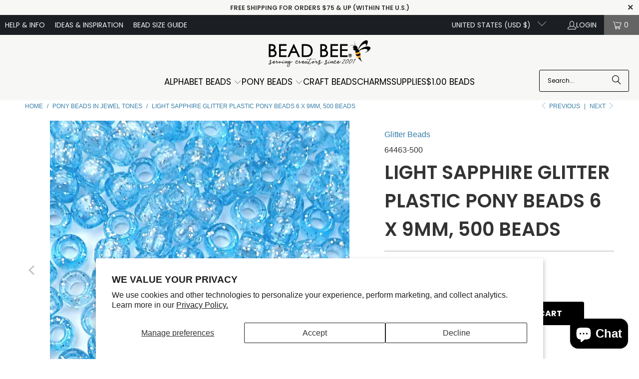

--- FILE ---
content_type: text/html; charset=utf-8
request_url: https://beadbee.com/collections/pony-beads-jewel-tones/products/plastic-pony-beads-bulk-lt-sapphire-glitter
body_size: 58765
content:
<!DOCTYPE html>
<html class="no-js no-touch" lang="en">
  <head>
    <meta charset="utf-8">
    <meta http-equiv="cleartype" content="on">
    <meta name="robots" content="index,follow">

    <!-- Mobile Specific Metas -->
    <meta name="HandheldFriendly" content="True">
    <meta name="MobileOptimized" content="320">
    <meta name="viewport" content="width=device-width,initial-scale=1">
    <meta name="theme-color" content="#ffffff">

    
    <title>
      Light Sapphire Glitter Plastic Pony Beads, Jewelry, Crafts, Made in USA - Bead Bee
    </title>

    
      <meta name="description" content="Light Sapphire Glitter pony beads for friendship bracelets, jewelry making, arts &amp; crafts. Plastic beads w/ large holes, for fashion &amp; design. Made in USA"/>
    

    <link rel="preconnect" href="https://fonts.shopifycdn.com" />
    <link rel="preconnect" href="https://cdn.shopify.com" />
    <link rel="preconnect" href="https://cdn.shopifycloud.com" />

    <link rel="dns-prefetch" href="https://v.shopify.com" />
    <link rel="dns-prefetch" href="https://www.youtube.com" />
    <link rel="dns-prefetch" href="https://vimeo.com" />

    <link href="//beadbee.com/cdn/shop/t/33/assets/jquery.min.js?v=147293088974801289311754105764" as="script" rel="preload">

    <!-- Stylesheet for Fancybox library -->
    <link rel="stylesheet" href="//beadbee.com/cdn/shop/t/33/assets/fancybox.css?v=19278034316635137701754105764" type="text/css" media="all" defer>

    <!-- Stylesheets for Turbo -->
    <link href="//beadbee.com/cdn/shop/t/33/assets/styles.css?v=80066198333513669021768512916" rel="stylesheet" type="text/css" media="all" />

    <!-- Icons -->
    
      <link rel="shortcut icon" type="image/x-icon" href="//beadbee.com/cdn/shop/files/beadbee-fav-icon2_180x180.png?v=1734365143">
      <link rel="apple-touch-icon" href="//beadbee.com/cdn/shop/files/beadbee-fav-icon2_180x180.png?v=1734365143"/>
      <link rel="apple-touch-icon" sizes="57x57" href="//beadbee.com/cdn/shop/files/beadbee-fav-icon2_57x57.png?v=1734365143"/>
      <link rel="apple-touch-icon" sizes="60x60" href="//beadbee.com/cdn/shop/files/beadbee-fav-icon2_60x60.png?v=1734365143"/>
      <link rel="apple-touch-icon" sizes="72x72" href="//beadbee.com/cdn/shop/files/beadbee-fav-icon2_72x72.png?v=1734365143"/>
      <link rel="apple-touch-icon" sizes="76x76" href="//beadbee.com/cdn/shop/files/beadbee-fav-icon2_76x76.png?v=1734365143"/>
      <link rel="apple-touch-icon" sizes="114x114" href="//beadbee.com/cdn/shop/files/beadbee-fav-icon2_114x114.png?v=1734365143"/>
      <link rel="apple-touch-icon" sizes="180x180" href="//beadbee.com/cdn/shop/files/beadbee-fav-icon2_180x180.png?v=1734365143"/>
      <link rel="apple-touch-icon" sizes="228x228" href="//beadbee.com/cdn/shop/files/beadbee-fav-icon2_228x228.png?v=1734365143"/>
    
    <link rel="canonical" href="https://beadbee.com/products/plastic-pony-beads-bulk-lt-sapphire-glitter"/>

    

    
      <script type="text/javascript" src="/services/javascripts/currencies.js" data-no-instant></script>
    

    
      <script src="//beadbee.com/cdn/shop/t/33/assets/currencies.js?v=1648699478663843391754105764" defer></script>
    

    
    <script>
      window.PXUTheme = window.PXUTheme || {};
      window.PXUTheme.version = '9.5.1';
      window.PXUTheme.name = 'Turbo';
    </script>
    


    
<template id="price-ui"><span class="price " data-price></span><span class="compare-at-price" data-compare-at-price></span><span class="unit-pricing" data-unit-pricing></span></template>
    <template id="price-ui-badge"><div class="price-ui-badge__sticker price-ui-badge__sticker--">
    <span class="price-ui-badge__sticker-text" data-badge></span>
  </div></template>
    
    <template id="price-ui__price"><span class="money" data-price></span></template>
    <template id="price-ui__price-range"><span class="price-min" data-price-min><span class="money" data-price></span></span> - <span class="price-max" data-price-max><span class="money" data-price></span></span></template>
    <template id="price-ui__unit-pricing"><span class="unit-quantity" data-unit-quantity></span> | <span class="unit-price" data-unit-price><span class="money" data-price></span></span> / <span class="unit-measurement" data-unit-measurement></span></template>
    <template id="price-ui-badge__percent-savings-range">Save up to <span data-price-percent></span>%</template>
    <template id="price-ui-badge__percent-savings">Save <span data-price-percent></span>%</template>
    <template id="price-ui-badge__price-savings-range">Save up to <span class="money" data-price></span></template>
    <template id="price-ui-badge__price-savings">Save <span class="money" data-price></span></template>
    <template id="price-ui-badge__on-sale">Sale</template>
    <template id="price-ui-badge__sold-out">Sold out</template>
    <template id="price-ui-badge__in-stock">In stock</template>
    


    <script>
      
window.PXUTheme = window.PXUTheme || {};


window.PXUTheme.theme_settings = {};
window.PXUTheme.currency = {};
window.PXUTheme.routes = window.PXUTheme.routes || {};


window.PXUTheme.theme_settings.display_tos_checkbox = false;
window.PXUTheme.theme_settings.go_to_checkout = true;
window.PXUTheme.theme_settings.cart_action = "ajax";
window.PXUTheme.theme_settings.cart_shipping_calculator = true;


window.PXUTheme.theme_settings.collection_swatches = false;
window.PXUTheme.theme_settings.collection_secondary_image = true;


window.PXUTheme.currency.show_multiple_currencies = false;
window.PXUTheme.currency.shop_currency = "USD";
window.PXUTheme.currency.default_currency = "USD";
window.PXUTheme.currency.display_format = "money_with_currency_format";
window.PXUTheme.currency.money_format = "${{amount}} USD";
window.PXUTheme.currency.money_format_no_currency = "${{amount}}";
window.PXUTheme.currency.money_format_currency = "${{amount}} USD";
window.PXUTheme.currency.native_multi_currency = true;
window.PXUTheme.currency.iso_code = "USD";
window.PXUTheme.currency.symbol = "$";


window.PXUTheme.theme_settings.display_inventory_left = false;
window.PXUTheme.theme_settings.inventory_threshold = 10;
window.PXUTheme.theme_settings.limit_quantity = true;


window.PXUTheme.theme_settings.menu_position = null;


window.PXUTheme.theme_settings.newsletter_popup = true;
window.PXUTheme.theme_settings.newsletter_popup_days = "7";
window.PXUTheme.theme_settings.newsletter_popup_mobile = true;
window.PXUTheme.theme_settings.newsletter_popup_seconds = 12;


window.PXUTheme.theme_settings.pagination_type = "basic_pagination";


window.PXUTheme.theme_settings.enable_shopify_collection_badges = false;
window.PXUTheme.theme_settings.quick_shop_thumbnail_position = null;
window.PXUTheme.theme_settings.product_form_style = "radio";
window.PXUTheme.theme_settings.sale_banner_enabled = true;
window.PXUTheme.theme_settings.display_savings = true;
window.PXUTheme.theme_settings.display_sold_out_price = true;
window.PXUTheme.theme_settings.free_text = "Free";
window.PXUTheme.theme_settings.video_looping = null;
window.PXUTheme.theme_settings.quick_shop_style = "popup";
window.PXUTheme.theme_settings.hover_enabled = false;


window.PXUTheme.routes.cart_url = "/cart";
window.PXUTheme.routes.cart_update_url = "/cart/update";
window.PXUTheme.routes.root_url = "/";
window.PXUTheme.routes.search_url = "/search";
window.PXUTheme.routes.all_products_collection_url = "/collections/all";
window.PXUTheme.routes.product_recommendations_url = "/recommendations/products";
window.PXUTheme.routes.predictive_search_url = "/search/suggest";


window.PXUTheme.theme_settings.image_loading_style = "blur-up";


window.PXUTheme.theme_settings.enable_autocomplete = true;


window.PXUTheme.theme_settings.page_dots_enabled = false;
window.PXUTheme.theme_settings.slideshow_arrow_size = "light";


window.PXUTheme.theme_settings.quick_shop_enabled = true;


window.PXUTheme.theme_settings.enable_back_to_top_button = true;


window.PXUTheme.translation = {};


window.PXUTheme.translation.agree_to_terms_warning = "You must agree with the terms and conditions to checkout.";
window.PXUTheme.translation.one_item_left = "item left";
window.PXUTheme.translation.items_left_text = "items left";
window.PXUTheme.translation.cart_savings_text = "Total Savings";
window.PXUTheme.translation.cart_discount_text = "Discount";
window.PXUTheme.translation.cart_subtotal_text = "Subtotal";
window.PXUTheme.translation.cart_remove_text = "Remove";
window.PXUTheme.translation.cart_free_text = "Free";


window.PXUTheme.translation.newsletter_success_text = "Thank you for joining our mailing list!";


window.PXUTheme.translation.notify_email = "Enter email address to subscribe to emails";
window.PXUTheme.translation.notify_email_value = "Translation missing: en.contact.fields.email";
window.PXUTheme.translation.notify_email_send = "Send";
window.PXUTheme.translation.notify_message_first = "Please notify me when ";
window.PXUTheme.translation.notify_message_last = " becomes available - ";
window.PXUTheme.translation.notify_success_text = "Thanks! We will notify you when this product becomes available!";


window.PXUTheme.translation.add_to_cart = "Add to Cart";
window.PXUTheme.translation.coming_soon_text = "Coming Soon";
window.PXUTheme.translation.sold_out_text = "Sold Out";
window.PXUTheme.translation.sale_text = "Sale";
window.PXUTheme.translation.savings_text = "You Save";
window.PXUTheme.translation.percent_off_text = "% off";
window.PXUTheme.translation.from_text = "from";
window.PXUTheme.translation.new_text = "New";
window.PXUTheme.translation.pre_order_text = "Pre-Order";
window.PXUTheme.translation.unavailable_text = "Unavailable";


window.PXUTheme.translation.all_results = "View all results";
window.PXUTheme.translation.no_results = "Sorry, no results!";


window.PXUTheme.media_queries = {};
window.PXUTheme.media_queries.small = window.matchMedia( "(max-width: 480px)" );
window.PXUTheme.media_queries.medium = window.matchMedia( "(max-width: 798px)" );
window.PXUTheme.media_queries.large = window.matchMedia( "(min-width: 799px)" );
window.PXUTheme.media_queries.larger = window.matchMedia( "(min-width: 960px)" );
window.PXUTheme.media_queries.xlarge = window.matchMedia( "(min-width: 1200px)" );
window.PXUTheme.media_queries.ie10 = window.matchMedia( "all and (-ms-high-contrast: none), (-ms-high-contrast: active)" );
window.PXUTheme.media_queries.tablet = window.matchMedia( "only screen and (min-width: 799px) and (max-width: 1024px)" );
window.PXUTheme.media_queries.mobile_and_tablet = window.matchMedia( "(max-width: 1024px)" );

    </script>

    

    
      <script src="//beadbee.com/cdn/shop/t/33/assets/instantclick.min.js?v=20092422000980684151754105764" data-no-instant defer></script>

      <script data-no-instant>
        window.addEventListener('DOMContentLoaded', function() {

          function inIframe() {
            try {
              return window.self !== window.top;
            } catch (e) {
              return true;
            }
          }

          if (!inIframe()){
            InstantClick.on('change', function() {

              $('head script[src*="shopify"]').each(function() {
                var script = document.createElement('script');
                script.type = 'text/javascript';
                script.src = $(this).attr('src');

                $('body').append(script);
              });

              $('body').removeClass('fancybox-active');
              $.fancybox.destroy();

              InstantClick.init();

            });
          }
        });
      </script>
    

    <script>
      
    </script>

    <!-- pxu-sections-js start DO NOT EDIT --><script src="//beadbee.com/cdn/shop/t/33/assets/pxu-sections.js?v=159177611422450632261764118157" defer></script><!-- DO NOT EDIT pxu-sections-js end-->
<script>window.performance && window.performance.mark && window.performance.mark('shopify.content_for_header.start');</script><meta id="shopify-digital-wallet" name="shopify-digital-wallet" content="/9053863998/digital_wallets/dialog">
<meta name="shopify-checkout-api-token" content="835ac4df9c56982229795e6ed8e53172">
<meta id="in-context-paypal-metadata" data-shop-id="9053863998" data-venmo-supported="false" data-environment="production" data-locale="en_US" data-paypal-v4="true" data-currency="USD">
<link rel="alternate" type="application/json+oembed" href="https://beadbee.com/products/plastic-pony-beads-bulk-lt-sapphire-glitter.oembed">
<script async="async" src="/checkouts/internal/preloads.js?locale=en-US"></script>
<link rel="preconnect" href="https://shop.app" crossorigin="anonymous">
<script async="async" src="https://shop.app/checkouts/internal/preloads.js?locale=en-US&shop_id=9053863998" crossorigin="anonymous"></script>
<script id="apple-pay-shop-capabilities" type="application/json">{"shopId":9053863998,"countryCode":"US","currencyCode":"USD","merchantCapabilities":["supports3DS"],"merchantId":"gid:\/\/shopify\/Shop\/9053863998","merchantName":"Bead Bee","requiredBillingContactFields":["postalAddress","email","phone"],"requiredShippingContactFields":["postalAddress","email","phone"],"shippingType":"shipping","supportedNetworks":["visa","masterCard","amex","discover","elo","jcb"],"total":{"type":"pending","label":"Bead Bee","amount":"1.00"},"shopifyPaymentsEnabled":true,"supportsSubscriptions":true}</script>
<script id="shopify-features" type="application/json">{"accessToken":"835ac4df9c56982229795e6ed8e53172","betas":["rich-media-storefront-analytics"],"domain":"beadbee.com","predictiveSearch":true,"shopId":9053863998,"locale":"en"}</script>
<script>var Shopify = Shopify || {};
Shopify.shop = "bead-bee.myshopify.com";
Shopify.locale = "en";
Shopify.currency = {"active":"USD","rate":"1.0"};
Shopify.country = "US";
Shopify.theme = {"name":"TURBO-9.5.1-2025-AUG-template","id":153213206781,"schema_name":"Turbo","schema_version":"9.5.1","theme_store_id":null,"role":"main"};
Shopify.theme.handle = "null";
Shopify.theme.style = {"id":null,"handle":null};
Shopify.cdnHost = "beadbee.com/cdn";
Shopify.routes = Shopify.routes || {};
Shopify.routes.root = "/";</script>
<script type="module">!function(o){(o.Shopify=o.Shopify||{}).modules=!0}(window);</script>
<script>!function(o){function n(){var o=[];function n(){o.push(Array.prototype.slice.apply(arguments))}return n.q=o,n}var t=o.Shopify=o.Shopify||{};t.loadFeatures=n(),t.autoloadFeatures=n()}(window);</script>
<script>
  window.ShopifyPay = window.ShopifyPay || {};
  window.ShopifyPay.apiHost = "shop.app\/pay";
  window.ShopifyPay.redirectState = null;
</script>
<script id="shop-js-analytics" type="application/json">{"pageType":"product"}</script>
<script defer="defer" async type="module" src="//beadbee.com/cdn/shopifycloud/shop-js/modules/v2/client.init-shop-cart-sync_BApSsMSl.en.esm.js"></script>
<script defer="defer" async type="module" src="//beadbee.com/cdn/shopifycloud/shop-js/modules/v2/chunk.common_CBoos6YZ.esm.js"></script>
<script type="module">
  await import("//beadbee.com/cdn/shopifycloud/shop-js/modules/v2/client.init-shop-cart-sync_BApSsMSl.en.esm.js");
await import("//beadbee.com/cdn/shopifycloud/shop-js/modules/v2/chunk.common_CBoos6YZ.esm.js");

  window.Shopify.SignInWithShop?.initShopCartSync?.({"fedCMEnabled":true,"windoidEnabled":true});

</script>
<script defer="defer" async type="module" src="//beadbee.com/cdn/shopifycloud/shop-js/modules/v2/client.payment-terms_BHOWV7U_.en.esm.js"></script>
<script defer="defer" async type="module" src="//beadbee.com/cdn/shopifycloud/shop-js/modules/v2/chunk.common_CBoos6YZ.esm.js"></script>
<script defer="defer" async type="module" src="//beadbee.com/cdn/shopifycloud/shop-js/modules/v2/chunk.modal_Bu1hFZFC.esm.js"></script>
<script type="module">
  await import("//beadbee.com/cdn/shopifycloud/shop-js/modules/v2/client.payment-terms_BHOWV7U_.en.esm.js");
await import("//beadbee.com/cdn/shopifycloud/shop-js/modules/v2/chunk.common_CBoos6YZ.esm.js");
await import("//beadbee.com/cdn/shopifycloud/shop-js/modules/v2/chunk.modal_Bu1hFZFC.esm.js");

  
</script>
<script>
  window.Shopify = window.Shopify || {};
  if (!window.Shopify.featureAssets) window.Shopify.featureAssets = {};
  window.Shopify.featureAssets['shop-js'] = {"shop-cart-sync":["modules/v2/client.shop-cart-sync_DJczDl9f.en.esm.js","modules/v2/chunk.common_CBoos6YZ.esm.js"],"init-fed-cm":["modules/v2/client.init-fed-cm_BzwGC0Wi.en.esm.js","modules/v2/chunk.common_CBoos6YZ.esm.js"],"init-windoid":["modules/v2/client.init-windoid_BS26ThXS.en.esm.js","modules/v2/chunk.common_CBoos6YZ.esm.js"],"shop-cash-offers":["modules/v2/client.shop-cash-offers_DthCPNIO.en.esm.js","modules/v2/chunk.common_CBoos6YZ.esm.js","modules/v2/chunk.modal_Bu1hFZFC.esm.js"],"shop-button":["modules/v2/client.shop-button_D_JX508o.en.esm.js","modules/v2/chunk.common_CBoos6YZ.esm.js"],"init-shop-email-lookup-coordinator":["modules/v2/client.init-shop-email-lookup-coordinator_DFwWcvrS.en.esm.js","modules/v2/chunk.common_CBoos6YZ.esm.js"],"shop-toast-manager":["modules/v2/client.shop-toast-manager_tEhgP2F9.en.esm.js","modules/v2/chunk.common_CBoos6YZ.esm.js"],"shop-login-button":["modules/v2/client.shop-login-button_DwLgFT0K.en.esm.js","modules/v2/chunk.common_CBoos6YZ.esm.js","modules/v2/chunk.modal_Bu1hFZFC.esm.js"],"avatar":["modules/v2/client.avatar_BTnouDA3.en.esm.js"],"init-shop-cart-sync":["modules/v2/client.init-shop-cart-sync_BApSsMSl.en.esm.js","modules/v2/chunk.common_CBoos6YZ.esm.js"],"pay-button":["modules/v2/client.pay-button_BuNmcIr_.en.esm.js","modules/v2/chunk.common_CBoos6YZ.esm.js"],"init-shop-for-new-customer-accounts":["modules/v2/client.init-shop-for-new-customer-accounts_DrjXSI53.en.esm.js","modules/v2/client.shop-login-button_DwLgFT0K.en.esm.js","modules/v2/chunk.common_CBoos6YZ.esm.js","modules/v2/chunk.modal_Bu1hFZFC.esm.js"],"init-customer-accounts-sign-up":["modules/v2/client.init-customer-accounts-sign-up_TlVCiykN.en.esm.js","modules/v2/client.shop-login-button_DwLgFT0K.en.esm.js","modules/v2/chunk.common_CBoos6YZ.esm.js","modules/v2/chunk.modal_Bu1hFZFC.esm.js"],"shop-follow-button":["modules/v2/client.shop-follow-button_C5D3XtBb.en.esm.js","modules/v2/chunk.common_CBoos6YZ.esm.js","modules/v2/chunk.modal_Bu1hFZFC.esm.js"],"checkout-modal":["modules/v2/client.checkout-modal_8TC_1FUY.en.esm.js","modules/v2/chunk.common_CBoos6YZ.esm.js","modules/v2/chunk.modal_Bu1hFZFC.esm.js"],"init-customer-accounts":["modules/v2/client.init-customer-accounts_C0Oh2ljF.en.esm.js","modules/v2/client.shop-login-button_DwLgFT0K.en.esm.js","modules/v2/chunk.common_CBoos6YZ.esm.js","modules/v2/chunk.modal_Bu1hFZFC.esm.js"],"lead-capture":["modules/v2/client.lead-capture_Cq0gfm7I.en.esm.js","modules/v2/chunk.common_CBoos6YZ.esm.js","modules/v2/chunk.modal_Bu1hFZFC.esm.js"],"shop-login":["modules/v2/client.shop-login_BmtnoEUo.en.esm.js","modules/v2/chunk.common_CBoos6YZ.esm.js","modules/v2/chunk.modal_Bu1hFZFC.esm.js"],"payment-terms":["modules/v2/client.payment-terms_BHOWV7U_.en.esm.js","modules/v2/chunk.common_CBoos6YZ.esm.js","modules/v2/chunk.modal_Bu1hFZFC.esm.js"]};
</script>
<script>(function() {
  var isLoaded = false;
  function asyncLoad() {
    if (isLoaded) return;
    isLoaded = true;
    var urls = ["https:\/\/cdn1.stamped.io\/files\/widget.min.js?shop=bead-bee.myshopify.com","https:\/\/chimpstatic.com\/mcjs-connected\/js\/users\/1c81af0cdf619e3bd13f1473b\/0c8927b29b317be192da32d62.js?shop=bead-bee.myshopify.com"];
    for (var i = 0; i < urls.length; i++) {
      var s = document.createElement('script');
      s.type = 'text/javascript';
      s.async = true;
      s.src = urls[i];
      var x = document.getElementsByTagName('script')[0];
      x.parentNode.insertBefore(s, x);
    }
  };
  if(window.attachEvent) {
    window.attachEvent('onload', asyncLoad);
  } else {
    window.addEventListener('load', asyncLoad, false);
  }
})();</script>
<script id="__st">var __st={"a":9053863998,"offset":-18000,"reqid":"21b2ac6a-9924-47c6-b0d1-e4d3148a825a-1768874721","pageurl":"beadbee.com\/collections\/pony-beads-jewel-tones\/products\/plastic-pony-beads-bulk-lt-sapphire-glitter","u":"7ace903e3d82","p":"product","rtyp":"product","rid":2194370789438};</script>
<script>window.ShopifyPaypalV4VisibilityTracking = true;</script>
<script id="captcha-bootstrap">!function(){'use strict';const t='contact',e='account',n='new_comment',o=[[t,t],['blogs',n],['comments',n],[t,'customer']],c=[[e,'customer_login'],[e,'guest_login'],[e,'recover_customer_password'],[e,'create_customer']],r=t=>t.map((([t,e])=>`form[action*='/${t}']:not([data-nocaptcha='true']) input[name='form_type'][value='${e}']`)).join(','),a=t=>()=>t?[...document.querySelectorAll(t)].map((t=>t.form)):[];function s(){const t=[...o],e=r(t);return a(e)}const i='password',u='form_key',d=['recaptcha-v3-token','g-recaptcha-response','h-captcha-response',i],f=()=>{try{return window.sessionStorage}catch{return}},m='__shopify_v',_=t=>t.elements[u];function p(t,e,n=!1){try{const o=window.sessionStorage,c=JSON.parse(o.getItem(e)),{data:r}=function(t){const{data:e,action:n}=t;return t[m]||n?{data:e,action:n}:{data:t,action:n}}(c);for(const[e,n]of Object.entries(r))t.elements[e]&&(t.elements[e].value=n);n&&o.removeItem(e)}catch(o){console.error('form repopulation failed',{error:o})}}const l='form_type',E='cptcha';function T(t){t.dataset[E]=!0}const w=window,h=w.document,L='Shopify',v='ce_forms',y='captcha';let A=!1;((t,e)=>{const n=(g='f06e6c50-85a8-45c8-87d0-21a2b65856fe',I='https://cdn.shopify.com/shopifycloud/storefront-forms-hcaptcha/ce_storefront_forms_captcha_hcaptcha.v1.5.2.iife.js',D={infoText:'Protected by hCaptcha',privacyText:'Privacy',termsText:'Terms'},(t,e,n)=>{const o=w[L][v],c=o.bindForm;if(c)return c(t,g,e,D).then(n);var r;o.q.push([[t,g,e,D],n]),r=I,A||(h.body.append(Object.assign(h.createElement('script'),{id:'captcha-provider',async:!0,src:r})),A=!0)});var g,I,D;w[L]=w[L]||{},w[L][v]=w[L][v]||{},w[L][v].q=[],w[L][y]=w[L][y]||{},w[L][y].protect=function(t,e){n(t,void 0,e),T(t)},Object.freeze(w[L][y]),function(t,e,n,w,h,L){const[v,y,A,g]=function(t,e,n){const i=e?o:[],u=t?c:[],d=[...i,...u],f=r(d),m=r(i),_=r(d.filter((([t,e])=>n.includes(e))));return[a(f),a(m),a(_),s()]}(w,h,L),I=t=>{const e=t.target;return e instanceof HTMLFormElement?e:e&&e.form},D=t=>v().includes(t);t.addEventListener('submit',(t=>{const e=I(t);if(!e)return;const n=D(e)&&!e.dataset.hcaptchaBound&&!e.dataset.recaptchaBound,o=_(e),c=g().includes(e)&&(!o||!o.value);(n||c)&&t.preventDefault(),c&&!n&&(function(t){try{if(!f())return;!function(t){const e=f();if(!e)return;const n=_(t);if(!n)return;const o=n.value;o&&e.removeItem(o)}(t);const e=Array.from(Array(32),(()=>Math.random().toString(36)[2])).join('');!function(t,e){_(t)||t.append(Object.assign(document.createElement('input'),{type:'hidden',name:u})),t.elements[u].value=e}(t,e),function(t,e){const n=f();if(!n)return;const o=[...t.querySelectorAll(`input[type='${i}']`)].map((({name:t})=>t)),c=[...d,...o],r={};for(const[a,s]of new FormData(t).entries())c.includes(a)||(r[a]=s);n.setItem(e,JSON.stringify({[m]:1,action:t.action,data:r}))}(t,e)}catch(e){console.error('failed to persist form',e)}}(e),e.submit())}));const S=(t,e)=>{t&&!t.dataset[E]&&(n(t,e.some((e=>e===t))),T(t))};for(const o of['focusin','change'])t.addEventListener(o,(t=>{const e=I(t);D(e)&&S(e,y())}));const B=e.get('form_key'),M=e.get(l),P=B&&M;t.addEventListener('DOMContentLoaded',(()=>{const t=y();if(P)for(const e of t)e.elements[l].value===M&&p(e,B);[...new Set([...A(),...v().filter((t=>'true'===t.dataset.shopifyCaptcha))])].forEach((e=>S(e,t)))}))}(h,new URLSearchParams(w.location.search),n,t,e,['guest_login'])})(!0,!0)}();</script>
<script integrity="sha256-4kQ18oKyAcykRKYeNunJcIwy7WH5gtpwJnB7kiuLZ1E=" data-source-attribution="shopify.loadfeatures" defer="defer" src="//beadbee.com/cdn/shopifycloud/storefront/assets/storefront/load_feature-a0a9edcb.js" crossorigin="anonymous"></script>
<script crossorigin="anonymous" defer="defer" src="//beadbee.com/cdn/shopifycloud/storefront/assets/shopify_pay/storefront-65b4c6d7.js?v=20250812"></script>
<script data-source-attribution="shopify.dynamic_checkout.dynamic.init">var Shopify=Shopify||{};Shopify.PaymentButton=Shopify.PaymentButton||{isStorefrontPortableWallets:!0,init:function(){window.Shopify.PaymentButton.init=function(){};var t=document.createElement("script");t.src="https://beadbee.com/cdn/shopifycloud/portable-wallets/latest/portable-wallets.en.js",t.type="module",document.head.appendChild(t)}};
</script>
<script data-source-attribution="shopify.dynamic_checkout.buyer_consent">
  function portableWalletsHideBuyerConsent(e){var t=document.getElementById("shopify-buyer-consent"),n=document.getElementById("shopify-subscription-policy-button");t&&n&&(t.classList.add("hidden"),t.setAttribute("aria-hidden","true"),n.removeEventListener("click",e))}function portableWalletsShowBuyerConsent(e){var t=document.getElementById("shopify-buyer-consent"),n=document.getElementById("shopify-subscription-policy-button");t&&n&&(t.classList.remove("hidden"),t.removeAttribute("aria-hidden"),n.addEventListener("click",e))}window.Shopify?.PaymentButton&&(window.Shopify.PaymentButton.hideBuyerConsent=portableWalletsHideBuyerConsent,window.Shopify.PaymentButton.showBuyerConsent=portableWalletsShowBuyerConsent);
</script>
<script data-source-attribution="shopify.dynamic_checkout.cart.bootstrap">document.addEventListener("DOMContentLoaded",(function(){function t(){return document.querySelector("shopify-accelerated-checkout-cart, shopify-accelerated-checkout")}if(t())Shopify.PaymentButton.init();else{new MutationObserver((function(e,n){t()&&(Shopify.PaymentButton.init(),n.disconnect())})).observe(document.body,{childList:!0,subtree:!0})}}));
</script>
<script id='scb4127' type='text/javascript' async='' src='https://beadbee.com/cdn/shopifycloud/privacy-banner/storefront-banner.js'></script><link id="shopify-accelerated-checkout-styles" rel="stylesheet" media="screen" href="https://beadbee.com/cdn/shopifycloud/portable-wallets/latest/accelerated-checkout-backwards-compat.css" crossorigin="anonymous">
<style id="shopify-accelerated-checkout-cart">
        #shopify-buyer-consent {
  margin-top: 1em;
  display: inline-block;
  width: 100%;
}

#shopify-buyer-consent.hidden {
  display: none;
}

#shopify-subscription-policy-button {
  background: none;
  border: none;
  padding: 0;
  text-decoration: underline;
  font-size: inherit;
  cursor: pointer;
}

#shopify-subscription-policy-button::before {
  box-shadow: none;
}

      </style>
<script id="sections-script" data-sections="pxu-blog-posts" defer="defer" src="//beadbee.com/cdn/shop/t/33/compiled_assets/scripts.js?v=8480"></script>
<script>window.performance && window.performance.mark && window.performance.mark('shopify.content_for_header.end');</script>

    

<meta name="author" content="Bead Bee">
<meta property="og:url" content="https://beadbee.com/products/plastic-pony-beads-bulk-lt-sapphire-glitter">
<meta property="og:site_name" content="Bead Bee">




  <meta property="og:type" content="product">
  <meta property="og:title" content="Light Sapphire Glitter Plastic Pony Beads 6 x 9mm, 500 beads">
  
    
      <meta property="og:image" content="https://beadbee.com/cdn/shop/products/pony-beads-432-light-sapphire-blue-1000B_600x.jpg?v=1571727967">
      <meta property="og:image:secure_url" content="https://beadbee.com/cdn/shop/products/pony-beads-432-light-sapphire-blue-1000B_600x.jpg?v=1571727967">
      
      <meta property="og:image:width" content="1000">
      <meta property="og:image:height" content="1000">
    
      <meta property="og:image" content="https://beadbee.com/cdn/shop/products/pony-beads-432-light-sapphire-blue-glitter-1000_600x.jpg?v=1571727967">
      <meta property="og:image:secure_url" content="https://beadbee.com/cdn/shop/products/pony-beads-432-light-sapphire-blue-glitter-1000_600x.jpg?v=1571727967">
      
      <meta property="og:image:width" content="1000">
      <meta property="og:image:height" content="1000">
    
      <meta property="og:image" content="https://beadbee.com/cdn/shop/files/add-pony-bead-dimension-grayscale_600x.jpg?v=1768589358">
      <meta property="og:image:secure_url" content="https://beadbee.com/cdn/shop/files/add-pony-bead-dimension-grayscale_600x.jpg?v=1768589358">
      
      <meta property="og:image:width" content="1000">
      <meta property="og:image:height" content="1000">
    
  
  <meta property="product:price:amount" content="5.65">
  <meta property="product:price:currency" content="USD">



  <meta property="og:description" content="Light Sapphire Glitter pony beads for friendship bracelets, jewelry making, arts &amp; crafts. Plastic beads w/ large holes, for fashion &amp; design. Made in USA">




<meta name="twitter:card" content="summary">

  <meta name="twitter:title" content="Light Sapphire Glitter Plastic Pony Beads 6 x 9mm, 500 beads">
  <meta name="twitter:description" content="A light blue shade inspired by sky blue tones, accented with sparkly glitter. Transparent colored beads with silver glitter.">
  <meta name="twitter:image" content="https://beadbee.com/cdn/shop/products/pony-beads-432-light-sapphire-blue-1000B_240x.jpg?v=1571727967">
  <meta name="twitter:image:width" content="240">
  <meta name="twitter:image:height" content="240">
  <meta name="twitter:image:alt" content="light sapphire blue glitter 6 x 9mm plastic pony beads in bulk">



    <link rel="prev" href="/collections/pony-beads-jewel-tones/products/plastic-pony-beads-bulk-lt-turquoise-glitter">
    <link rel="next" href="/collections/pony-beads-jewel-tones/products/plastic-pony-beads-bulk-teal-pearl">
  <!-- pxu-sections-css start DO NOT EDIT --><link href="//beadbee.com/cdn/shop/t/33/assets/pxu-sections.css?v=62363991672520154551754105806" rel="stylesheet" type="text/css" media="all" /><!-- DO NOT EDIT pxu-sections-css end-->
<!-- BEGIN app block: shopify://apps/bm-country-blocker-ip-blocker/blocks/boostmark-blocker/bf9db4b9-be4b-45e1-8127-bbcc07d93e7e -->

  <script src="https://cdn.shopify.com/extensions/019b300f-1323-7b7a-bda2-a589132c3189/boostymark-regionblock-71/assets/blocker.js?v=4&shop=bead-bee.myshopify.com" async></script>
  <script src="https://cdn.shopify.com/extensions/019b300f-1323-7b7a-bda2-a589132c3189/boostymark-regionblock-71/assets/jk4ukh.js?c=6&shop=bead-bee.myshopify.com" async></script>

  

  

  

  

  












  

  <script async>
    !function e(){let t=document.cookie.split(";"),n=!1;for(let o=0;o<t.length;o++){let s=t[o].trim();if(s.startsWith("_idy_admin=")){n="true"===s.split("=")[1];break}}if(!n){if(document.body){let a={m_rc:"no",m_ts:"yes",m_dd:"",pr_t:"yes",k_all:"",k_copy:"yes",k_paste:"",k_print:"no",k_save:"yes",K_f12:"yes"};try{if("yes"==a.m_rc&&(document.body.oncontextmenu=function(){return!1}),"yes"==a.m_ts){let r=document.createElement("style");r.textContent=`body {
            -webkit-touch-callout: none;
            -webkit-user-select: none;
            -khtml-user-select: none;
            -moz-user-select: none;
            -ms-user-select: none;
            user-select: none;
          }`,document.head.appendChild(r)}if("yes"==a.m_dd&&(document.body.ondragstart=function(){return!1},document.body.ondrop=function(){return!1}),"yes"==a.pr_t){let p=document.createElement("style");p.media="print",p.textContent="* { display: none; }",document.head.appendChild(p)}("yes"==a.k_all||"yes"==a.k_copy||"yes"==a.k_paste||"yes"==a.k_print||"yes"==a.k_save||"yes"==a.K_f12)&&(document.body.onkeydown=function(e){if("yes"==a.k_all&&"a"==e.key.toLowerCase()&&(e.ctrlKey||e.metaKey)||"yes"==a.k_copy&&"c"==e.key.toLowerCase()&&(e.ctrlKey||e.metaKey)||"yes"==a.k_paste&&"v"==e.key.toLowerCase()&&(e.ctrlKey||e.metaKey)||"yes"==a.k_print&&"p"==e.key.toLowerCase()&&(e.ctrlKey||e.metaKey)||"yes"==a.k_save&&"s"==e.key.toLowerCase()&&(e.ctrlKey||e.metaKey)||"yes"==a.K_f12&&"f12"==e.key.toLowerCase())return!1})}catch(c){}}else setTimeout(e,200)}}();  
  </script>



<!-- END app block --><script src="https://cdn.shopify.com/extensions/e4b3a77b-20c9-4161-b1bb-deb87046128d/inbox-1253/assets/inbox-chat-loader.js" type="text/javascript" defer="defer"></script>
<link href="https://monorail-edge.shopifysvc.com" rel="dns-prefetch">
<script>(function(){if ("sendBeacon" in navigator && "performance" in window) {try {var session_token_from_headers = performance.getEntriesByType('navigation')[0].serverTiming.find(x => x.name == '_s').description;} catch {var session_token_from_headers = undefined;}var session_cookie_matches = document.cookie.match(/_shopify_s=([^;]*)/);var session_token_from_cookie = session_cookie_matches && session_cookie_matches.length === 2 ? session_cookie_matches[1] : "";var session_token = session_token_from_headers || session_token_from_cookie || "";function handle_abandonment_event(e) {var entries = performance.getEntries().filter(function(entry) {return /monorail-edge.shopifysvc.com/.test(entry.name);});if (!window.abandonment_tracked && entries.length === 0) {window.abandonment_tracked = true;var currentMs = Date.now();var navigation_start = performance.timing.navigationStart;var payload = {shop_id: 9053863998,url: window.location.href,navigation_start,duration: currentMs - navigation_start,session_token,page_type: "product"};window.navigator.sendBeacon("https://monorail-edge.shopifysvc.com/v1/produce", JSON.stringify({schema_id: "online_store_buyer_site_abandonment/1.1",payload: payload,metadata: {event_created_at_ms: currentMs,event_sent_at_ms: currentMs}}));}}window.addEventListener('pagehide', handle_abandonment_event);}}());</script>
<script id="web-pixels-manager-setup">(function e(e,d,r,n,o){if(void 0===o&&(o={}),!Boolean(null===(a=null===(i=window.Shopify)||void 0===i?void 0:i.analytics)||void 0===a?void 0:a.replayQueue)){var i,a;window.Shopify=window.Shopify||{};var t=window.Shopify;t.analytics=t.analytics||{};var s=t.analytics;s.replayQueue=[],s.publish=function(e,d,r){return s.replayQueue.push([e,d,r]),!0};try{self.performance.mark("wpm:start")}catch(e){}var l=function(){var e={modern:/Edge?\/(1{2}[4-9]|1[2-9]\d|[2-9]\d{2}|\d{4,})\.\d+(\.\d+|)|Firefox\/(1{2}[4-9]|1[2-9]\d|[2-9]\d{2}|\d{4,})\.\d+(\.\d+|)|Chrom(ium|e)\/(9{2}|\d{3,})\.\d+(\.\d+|)|(Maci|X1{2}).+ Version\/(15\.\d+|(1[6-9]|[2-9]\d|\d{3,})\.\d+)([,.]\d+|)( \(\w+\)|)( Mobile\/\w+|) Safari\/|Chrome.+OPR\/(9{2}|\d{3,})\.\d+\.\d+|(CPU[ +]OS|iPhone[ +]OS|CPU[ +]iPhone|CPU IPhone OS|CPU iPad OS)[ +]+(15[._]\d+|(1[6-9]|[2-9]\d|\d{3,})[._]\d+)([._]\d+|)|Android:?[ /-](13[3-9]|1[4-9]\d|[2-9]\d{2}|\d{4,})(\.\d+|)(\.\d+|)|Android.+Firefox\/(13[5-9]|1[4-9]\d|[2-9]\d{2}|\d{4,})\.\d+(\.\d+|)|Android.+Chrom(ium|e)\/(13[3-9]|1[4-9]\d|[2-9]\d{2}|\d{4,})\.\d+(\.\d+|)|SamsungBrowser\/([2-9]\d|\d{3,})\.\d+/,legacy:/Edge?\/(1[6-9]|[2-9]\d|\d{3,})\.\d+(\.\d+|)|Firefox\/(5[4-9]|[6-9]\d|\d{3,})\.\d+(\.\d+|)|Chrom(ium|e)\/(5[1-9]|[6-9]\d|\d{3,})\.\d+(\.\d+|)([\d.]+$|.*Safari\/(?![\d.]+ Edge\/[\d.]+$))|(Maci|X1{2}).+ Version\/(10\.\d+|(1[1-9]|[2-9]\d|\d{3,})\.\d+)([,.]\d+|)( \(\w+\)|)( Mobile\/\w+|) Safari\/|Chrome.+OPR\/(3[89]|[4-9]\d|\d{3,})\.\d+\.\d+|(CPU[ +]OS|iPhone[ +]OS|CPU[ +]iPhone|CPU IPhone OS|CPU iPad OS)[ +]+(10[._]\d+|(1[1-9]|[2-9]\d|\d{3,})[._]\d+)([._]\d+|)|Android:?[ /-](13[3-9]|1[4-9]\d|[2-9]\d{2}|\d{4,})(\.\d+|)(\.\d+|)|Mobile Safari.+OPR\/([89]\d|\d{3,})\.\d+\.\d+|Android.+Firefox\/(13[5-9]|1[4-9]\d|[2-9]\d{2}|\d{4,})\.\d+(\.\d+|)|Android.+Chrom(ium|e)\/(13[3-9]|1[4-9]\d|[2-9]\d{2}|\d{4,})\.\d+(\.\d+|)|Android.+(UC? ?Browser|UCWEB|U3)[ /]?(15\.([5-9]|\d{2,})|(1[6-9]|[2-9]\d|\d{3,})\.\d+)\.\d+|SamsungBrowser\/(5\.\d+|([6-9]|\d{2,})\.\d+)|Android.+MQ{2}Browser\/(14(\.(9|\d{2,})|)|(1[5-9]|[2-9]\d|\d{3,})(\.\d+|))(\.\d+|)|K[Aa][Ii]OS\/(3\.\d+|([4-9]|\d{2,})\.\d+)(\.\d+|)/},d=e.modern,r=e.legacy,n=navigator.userAgent;return n.match(d)?"modern":n.match(r)?"legacy":"unknown"}(),u="modern"===l?"modern":"legacy",c=(null!=n?n:{modern:"",legacy:""})[u],f=function(e){return[e.baseUrl,"/wpm","/b",e.hashVersion,"modern"===e.buildTarget?"m":"l",".js"].join("")}({baseUrl:d,hashVersion:r,buildTarget:u}),m=function(e){var d=e.version,r=e.bundleTarget,n=e.surface,o=e.pageUrl,i=e.monorailEndpoint;return{emit:function(e){var a=e.status,t=e.errorMsg,s=(new Date).getTime(),l=JSON.stringify({metadata:{event_sent_at_ms:s},events:[{schema_id:"web_pixels_manager_load/3.1",payload:{version:d,bundle_target:r,page_url:o,status:a,surface:n,error_msg:t},metadata:{event_created_at_ms:s}}]});if(!i)return console&&console.warn&&console.warn("[Web Pixels Manager] No Monorail endpoint provided, skipping logging."),!1;try{return self.navigator.sendBeacon.bind(self.navigator)(i,l)}catch(e){}var u=new XMLHttpRequest;try{return u.open("POST",i,!0),u.setRequestHeader("Content-Type","text/plain"),u.send(l),!0}catch(e){return console&&console.warn&&console.warn("[Web Pixels Manager] Got an unhandled error while logging to Monorail."),!1}}}}({version:r,bundleTarget:l,surface:e.surface,pageUrl:self.location.href,monorailEndpoint:e.monorailEndpoint});try{o.browserTarget=l,function(e){var d=e.src,r=e.async,n=void 0===r||r,o=e.onload,i=e.onerror,a=e.sri,t=e.scriptDataAttributes,s=void 0===t?{}:t,l=document.createElement("script"),u=document.querySelector("head"),c=document.querySelector("body");if(l.async=n,l.src=d,a&&(l.integrity=a,l.crossOrigin="anonymous"),s)for(var f in s)if(Object.prototype.hasOwnProperty.call(s,f))try{l.dataset[f]=s[f]}catch(e){}if(o&&l.addEventListener("load",o),i&&l.addEventListener("error",i),u)u.appendChild(l);else{if(!c)throw new Error("Did not find a head or body element to append the script");c.appendChild(l)}}({src:f,async:!0,onload:function(){if(!function(){var e,d;return Boolean(null===(d=null===(e=window.Shopify)||void 0===e?void 0:e.analytics)||void 0===d?void 0:d.initialized)}()){var d=window.webPixelsManager.init(e)||void 0;if(d){var r=window.Shopify.analytics;r.replayQueue.forEach((function(e){var r=e[0],n=e[1],o=e[2];d.publishCustomEvent(r,n,o)})),r.replayQueue=[],r.publish=d.publishCustomEvent,r.visitor=d.visitor,r.initialized=!0}}},onerror:function(){return m.emit({status:"failed",errorMsg:"".concat(f," has failed to load")})},sri:function(e){var d=/^sha384-[A-Za-z0-9+/=]+$/;return"string"==typeof e&&d.test(e)}(c)?c:"",scriptDataAttributes:o}),m.emit({status:"loading"})}catch(e){m.emit({status:"failed",errorMsg:(null==e?void 0:e.message)||"Unknown error"})}}})({shopId: 9053863998,storefrontBaseUrl: "https://beadbee.com",extensionsBaseUrl: "https://extensions.shopifycdn.com/cdn/shopifycloud/web-pixels-manager",monorailEndpoint: "https://monorail-edge.shopifysvc.com/unstable/produce_batch",surface: "storefront-renderer",enabledBetaFlags: ["2dca8a86"],webPixelsConfigList: [{"id":"1341653245","configuration":"{\"tagID\":\"2613541248448\"}","eventPayloadVersion":"v1","runtimeContext":"STRICT","scriptVersion":"18031546ee651571ed29edbe71a3550b","type":"APP","apiClientId":3009811,"privacyPurposes":["ANALYTICS","MARKETING","SALE_OF_DATA"],"dataSharingAdjustments":{"protectedCustomerApprovalScopes":["read_customer_address","read_customer_email","read_customer_name","read_customer_personal_data","read_customer_phone"]}},{"id":"486441213","configuration":"{\"config\":\"{\\\"pixel_id\\\":\\\"G-C0X5NYWJ2Q\\\",\\\"gtag_events\\\":[{\\\"type\\\":\\\"purchase\\\",\\\"action_label\\\":\\\"G-C0X5NYWJ2Q\\\"},{\\\"type\\\":\\\"page_view\\\",\\\"action_label\\\":\\\"G-C0X5NYWJ2Q\\\"},{\\\"type\\\":\\\"view_item\\\",\\\"action_label\\\":\\\"G-C0X5NYWJ2Q\\\"},{\\\"type\\\":\\\"search\\\",\\\"action_label\\\":\\\"G-C0X5NYWJ2Q\\\"},{\\\"type\\\":\\\"add_to_cart\\\",\\\"action_label\\\":\\\"G-C0X5NYWJ2Q\\\"},{\\\"type\\\":\\\"begin_checkout\\\",\\\"action_label\\\":\\\"G-C0X5NYWJ2Q\\\"},{\\\"type\\\":\\\"add_payment_info\\\",\\\"action_label\\\":\\\"G-C0X5NYWJ2Q\\\"}],\\\"enable_monitoring_mode\\\":false}\"}","eventPayloadVersion":"v1","runtimeContext":"OPEN","scriptVersion":"b2a88bafab3e21179ed38636efcd8a93","type":"APP","apiClientId":1780363,"privacyPurposes":[],"dataSharingAdjustments":{"protectedCustomerApprovalScopes":["read_customer_address","read_customer_email","read_customer_name","read_customer_personal_data","read_customer_phone"]}},{"id":"shopify-app-pixel","configuration":"{}","eventPayloadVersion":"v1","runtimeContext":"STRICT","scriptVersion":"0450","apiClientId":"shopify-pixel","type":"APP","privacyPurposes":["ANALYTICS","MARKETING"]},{"id":"shopify-custom-pixel","eventPayloadVersion":"v1","runtimeContext":"LAX","scriptVersion":"0450","apiClientId":"shopify-pixel","type":"CUSTOM","privacyPurposes":["ANALYTICS","MARKETING"]}],isMerchantRequest: false,initData: {"shop":{"name":"Bead Bee","paymentSettings":{"currencyCode":"USD"},"myshopifyDomain":"bead-bee.myshopify.com","countryCode":"US","storefrontUrl":"https:\/\/beadbee.com"},"customer":null,"cart":null,"checkout":null,"productVariants":[{"price":{"amount":5.65,"currencyCode":"USD"},"product":{"title":"Light Sapphire Glitter Plastic Pony Beads 6 x 9mm, 500 beads","vendor":"Glitter Beads","id":"2194370789438","untranslatedTitle":"Light Sapphire Glitter Plastic Pony Beads 6 x 9mm, 500 beads","url":"\/products\/plastic-pony-beads-bulk-lt-sapphire-glitter","type":"Plastic Pony Beads"},"id":"19956632158270","image":{"src":"\/\/beadbee.com\/cdn\/shop\/products\/pony-beads-432-light-sapphire-blue-1000B.jpg?v=1571727967"},"sku":"64463-500","title":"Default Title","untranslatedTitle":"Default Title"}],"purchasingCompany":null},},"https://beadbee.com/cdn","fcfee988w5aeb613cpc8e4bc33m6693e112",{"modern":"","legacy":""},{"shopId":"9053863998","storefrontBaseUrl":"https:\/\/beadbee.com","extensionBaseUrl":"https:\/\/extensions.shopifycdn.com\/cdn\/shopifycloud\/web-pixels-manager","surface":"storefront-renderer","enabledBetaFlags":"[\"2dca8a86\"]","isMerchantRequest":"false","hashVersion":"fcfee988w5aeb613cpc8e4bc33m6693e112","publish":"custom","events":"[[\"page_viewed\",{}],[\"product_viewed\",{\"productVariant\":{\"price\":{\"amount\":5.65,\"currencyCode\":\"USD\"},\"product\":{\"title\":\"Light Sapphire Glitter Plastic Pony Beads 6 x 9mm, 500 beads\",\"vendor\":\"Glitter Beads\",\"id\":\"2194370789438\",\"untranslatedTitle\":\"Light Sapphire Glitter Plastic Pony Beads 6 x 9mm, 500 beads\",\"url\":\"\/products\/plastic-pony-beads-bulk-lt-sapphire-glitter\",\"type\":\"Plastic Pony Beads\"},\"id\":\"19956632158270\",\"image\":{\"src\":\"\/\/beadbee.com\/cdn\/shop\/products\/pony-beads-432-light-sapphire-blue-1000B.jpg?v=1571727967\"},\"sku\":\"64463-500\",\"title\":\"Default Title\",\"untranslatedTitle\":\"Default Title\"}}]]"});</script><script>
  window.ShopifyAnalytics = window.ShopifyAnalytics || {};
  window.ShopifyAnalytics.meta = window.ShopifyAnalytics.meta || {};
  window.ShopifyAnalytics.meta.currency = 'USD';
  var meta = {"product":{"id":2194370789438,"gid":"gid:\/\/shopify\/Product\/2194370789438","vendor":"Glitter Beads","type":"Plastic Pony Beads","handle":"plastic-pony-beads-bulk-lt-sapphire-glitter","variants":[{"id":19956632158270,"price":565,"name":"Light Sapphire Glitter Plastic Pony Beads 6 x 9mm, 500 beads","public_title":null,"sku":"64463-500"}],"remote":false},"page":{"pageType":"product","resourceType":"product","resourceId":2194370789438,"requestId":"21b2ac6a-9924-47c6-b0d1-e4d3148a825a-1768874721"}};
  for (var attr in meta) {
    window.ShopifyAnalytics.meta[attr] = meta[attr];
  }
</script>
<script class="analytics">
  (function () {
    var customDocumentWrite = function(content) {
      var jquery = null;

      if (window.jQuery) {
        jquery = window.jQuery;
      } else if (window.Checkout && window.Checkout.$) {
        jquery = window.Checkout.$;
      }

      if (jquery) {
        jquery('body').append(content);
      }
    };

    var hasLoggedConversion = function(token) {
      if (token) {
        return document.cookie.indexOf('loggedConversion=' + token) !== -1;
      }
      return false;
    }

    var setCookieIfConversion = function(token) {
      if (token) {
        var twoMonthsFromNow = new Date(Date.now());
        twoMonthsFromNow.setMonth(twoMonthsFromNow.getMonth() + 2);

        document.cookie = 'loggedConversion=' + token + '; expires=' + twoMonthsFromNow;
      }
    }

    var trekkie = window.ShopifyAnalytics.lib = window.trekkie = window.trekkie || [];
    if (trekkie.integrations) {
      return;
    }
    trekkie.methods = [
      'identify',
      'page',
      'ready',
      'track',
      'trackForm',
      'trackLink'
    ];
    trekkie.factory = function(method) {
      return function() {
        var args = Array.prototype.slice.call(arguments);
        args.unshift(method);
        trekkie.push(args);
        return trekkie;
      };
    };
    for (var i = 0; i < trekkie.methods.length; i++) {
      var key = trekkie.methods[i];
      trekkie[key] = trekkie.factory(key);
    }
    trekkie.load = function(config) {
      trekkie.config = config || {};
      trekkie.config.initialDocumentCookie = document.cookie;
      var first = document.getElementsByTagName('script')[0];
      var script = document.createElement('script');
      script.type = 'text/javascript';
      script.onerror = function(e) {
        var scriptFallback = document.createElement('script');
        scriptFallback.type = 'text/javascript';
        scriptFallback.onerror = function(error) {
                var Monorail = {
      produce: function produce(monorailDomain, schemaId, payload) {
        var currentMs = new Date().getTime();
        var event = {
          schema_id: schemaId,
          payload: payload,
          metadata: {
            event_created_at_ms: currentMs,
            event_sent_at_ms: currentMs
          }
        };
        return Monorail.sendRequest("https://" + monorailDomain + "/v1/produce", JSON.stringify(event));
      },
      sendRequest: function sendRequest(endpointUrl, payload) {
        // Try the sendBeacon API
        if (window && window.navigator && typeof window.navigator.sendBeacon === 'function' && typeof window.Blob === 'function' && !Monorail.isIos12()) {
          var blobData = new window.Blob([payload], {
            type: 'text/plain'
          });

          if (window.navigator.sendBeacon(endpointUrl, blobData)) {
            return true;
          } // sendBeacon was not successful

        } // XHR beacon

        var xhr = new XMLHttpRequest();

        try {
          xhr.open('POST', endpointUrl);
          xhr.setRequestHeader('Content-Type', 'text/plain');
          xhr.send(payload);
        } catch (e) {
          console.log(e);
        }

        return false;
      },
      isIos12: function isIos12() {
        return window.navigator.userAgent.lastIndexOf('iPhone; CPU iPhone OS 12_') !== -1 || window.navigator.userAgent.lastIndexOf('iPad; CPU OS 12_') !== -1;
      }
    };
    Monorail.produce('monorail-edge.shopifysvc.com',
      'trekkie_storefront_load_errors/1.1',
      {shop_id: 9053863998,
      theme_id: 153213206781,
      app_name: "storefront",
      context_url: window.location.href,
      source_url: "//beadbee.com/cdn/s/trekkie.storefront.cd680fe47e6c39ca5d5df5f0a32d569bc48c0f27.min.js"});

        };
        scriptFallback.async = true;
        scriptFallback.src = '//beadbee.com/cdn/s/trekkie.storefront.cd680fe47e6c39ca5d5df5f0a32d569bc48c0f27.min.js';
        first.parentNode.insertBefore(scriptFallback, first);
      };
      script.async = true;
      script.src = '//beadbee.com/cdn/s/trekkie.storefront.cd680fe47e6c39ca5d5df5f0a32d569bc48c0f27.min.js';
      first.parentNode.insertBefore(script, first);
    };
    trekkie.load(
      {"Trekkie":{"appName":"storefront","development":false,"defaultAttributes":{"shopId":9053863998,"isMerchantRequest":null,"themeId":153213206781,"themeCityHash":"11733568751354983125","contentLanguage":"en","currency":"USD","eventMetadataId":"bbb8df4c-94f6-449e-b3e3-cbd152452973"},"isServerSideCookieWritingEnabled":true,"monorailRegion":"shop_domain","enabledBetaFlags":["65f19447"]},"Session Attribution":{},"S2S":{"facebookCapiEnabled":false,"source":"trekkie-storefront-renderer","apiClientId":580111}}
    );

    var loaded = false;
    trekkie.ready(function() {
      if (loaded) return;
      loaded = true;

      window.ShopifyAnalytics.lib = window.trekkie;

      var originalDocumentWrite = document.write;
      document.write = customDocumentWrite;
      try { window.ShopifyAnalytics.merchantGoogleAnalytics.call(this); } catch(error) {};
      document.write = originalDocumentWrite;

      window.ShopifyAnalytics.lib.page(null,{"pageType":"product","resourceType":"product","resourceId":2194370789438,"requestId":"21b2ac6a-9924-47c6-b0d1-e4d3148a825a-1768874721","shopifyEmitted":true});

      var match = window.location.pathname.match(/checkouts\/(.+)\/(thank_you|post_purchase)/)
      var token = match? match[1]: undefined;
      if (!hasLoggedConversion(token)) {
        setCookieIfConversion(token);
        window.ShopifyAnalytics.lib.track("Viewed Product",{"currency":"USD","variantId":19956632158270,"productId":2194370789438,"productGid":"gid:\/\/shopify\/Product\/2194370789438","name":"Light Sapphire Glitter Plastic Pony Beads 6 x 9mm, 500 beads","price":"5.65","sku":"64463-500","brand":"Glitter Beads","variant":null,"category":"Plastic Pony Beads","nonInteraction":true,"remote":false},undefined,undefined,{"shopifyEmitted":true});
      window.ShopifyAnalytics.lib.track("monorail:\/\/trekkie_storefront_viewed_product\/1.1",{"currency":"USD","variantId":19956632158270,"productId":2194370789438,"productGid":"gid:\/\/shopify\/Product\/2194370789438","name":"Light Sapphire Glitter Plastic Pony Beads 6 x 9mm, 500 beads","price":"5.65","sku":"64463-500","brand":"Glitter Beads","variant":null,"category":"Plastic Pony Beads","nonInteraction":true,"remote":false,"referer":"https:\/\/beadbee.com\/collections\/pony-beads-jewel-tones\/products\/plastic-pony-beads-bulk-lt-sapphire-glitter"});
      }
    });


        var eventsListenerScript = document.createElement('script');
        eventsListenerScript.async = true;
        eventsListenerScript.src = "//beadbee.com/cdn/shopifycloud/storefront/assets/shop_events_listener-3da45d37.js";
        document.getElementsByTagName('head')[0].appendChild(eventsListenerScript);

})();</script>
  <script>
  if (!window.ga || (window.ga && typeof window.ga !== 'function')) {
    window.ga = function ga() {
      (window.ga.q = window.ga.q || []).push(arguments);
      if (window.Shopify && window.Shopify.analytics && typeof window.Shopify.analytics.publish === 'function') {
        window.Shopify.analytics.publish("ga_stub_called", {}, {sendTo: "google_osp_migration"});
      }
      console.error("Shopify's Google Analytics stub called with:", Array.from(arguments), "\nSee https://help.shopify.com/manual/promoting-marketing/pixels/pixel-migration#google for more information.");
    };
    if (window.Shopify && window.Shopify.analytics && typeof window.Shopify.analytics.publish === 'function') {
      window.Shopify.analytics.publish("ga_stub_initialized", {}, {sendTo: "google_osp_migration"});
    }
  }
</script>
<script
  defer
  src="https://beadbee.com/cdn/shopifycloud/perf-kit/shopify-perf-kit-3.0.4.min.js"
  data-application="storefront-renderer"
  data-shop-id="9053863998"
  data-render-region="gcp-us-central1"
  data-page-type="product"
  data-theme-instance-id="153213206781"
  data-theme-name="Turbo"
  data-theme-version="9.5.1"
  data-monorail-region="shop_domain"
  data-resource-timing-sampling-rate="10"
  data-shs="true"
  data-shs-beacon="true"
  data-shs-export-with-fetch="true"
  data-shs-logs-sample-rate="1"
  data-shs-beacon-endpoint="https://beadbee.com/api/collect"
></script>
</head>

  

  <noscript>
    <style>
      .product_section .product_form,
      .product_gallery {
        opacity: 1;
      }

      .multi_select,
      form .select {
        display: block !important;
      }

      .image-element__wrap {
        display: none;
      }
    </style>
  </noscript>

  <body class="product-pony-beads-single"
        data-money-format="${{amount}} USD"
        data-shop-currency="USD"
        data-shop-url="https://beadbee.com">

  <script>
    document.documentElement.className=document.documentElement.className.replace(/\bno-js\b/,'js');
    if(window.Shopify&&window.Shopify.designMode)document.documentElement.className+=' in-theme-editor';
    if(('ontouchstart' in window)||window.DocumentTouch&&document instanceof DocumentTouch)document.documentElement.className=document.documentElement.className.replace(/\bno-touch\b/,'has-touch');
  </script>

    
    <svg
      class="icon-star-reference"
      aria-hidden="true"
      focusable="false"
      role="presentation"
      xmlns="http://www.w3.org/2000/svg" width="20" height="20" viewBox="3 3 17 17" fill="none"
    >
      <symbol id="icon-star">
        <rect class="icon-star-background" width="20" height="20" fill="currentColor"/>
        <path d="M10 3L12.163 7.60778L17 8.35121L13.5 11.9359L14.326 17L10 14.6078L5.674 17L6.5 11.9359L3 8.35121L7.837 7.60778L10 3Z" stroke="currentColor" stroke-width="2" stroke-linecap="round" stroke-linejoin="round" fill="none"/>
      </symbol>
      <clipPath id="icon-star-clip">
        <path d="M10 3L12.163 7.60778L17 8.35121L13.5 11.9359L14.326 17L10 14.6078L5.674 17L6.5 11.9359L3 8.35121L7.837 7.60778L10 3Z" stroke="currentColor" stroke-width="2" stroke-linecap="round" stroke-linejoin="round"/>
      </clipPath>
    </svg>
    


    <div class="header-group">
      
      <!-- BEGIN sections: header-group -->
<div id="shopify-section-sections--19987671515389__header" class="shopify-section shopify-section-group-header-group shopify-section--header"><script
  type="application/json"
  data-section-type="header"
  data-section-id="sections--19987671515389__header"
>
</script>



<script type="application/ld+json">
  {
    "@context": "http://schema.org",
    "@type": "Organization",
    "name": "Bead Bee",
    
      
      "logo": "https://beadbee.com/cdn/shop/files/bead-bee-title2-500_500x.png?v=1739440804",
    
    "sameAs": [
      "",
      "",
      "",
      "",
      "https://www.facebook.com/beadbee",
      "",
      "",
      "https://instagram.com/beadbeeusa",
      "",
      "",
      "",
      "",
      "",
      "https://pinterest.com/beadbeeusa",
      "",
      "",
      "",
      "",
      "https://tiktok.com/@beadbeeusa",
      "",
      "",
      "",
      "",
      "",
      "https://www.youtube.com/beadbee"
    ],
    "url": "https://beadbee.com"
  }
</script>




<header id="header" class="mobile_nav-fixed--true">
  
    <div class="promo-banner">
      <div class="promo-banner__content">
        <p><a href="/pages/help-faq" title="Help & Info">free shipping for orders $75 & up (within the U.S.)</a></p>
      </div>
      <div class="promo-banner__close"></div>
    </div>
  

  <div class="top-bar">
    <details data-mobile-menu>
      <summary class="mobile_nav dropdown_link" data-mobile-menu-trigger>
        <div data-mobile-menu-icon>
          <span></span>
          <span></span>
          <span></span>
          <span></span>
        </div>

        <span class="mobile-menu-title">Menu</span>
      </summary>
      <div class="mobile-menu-container dropdown" data-nav>
        <ul class="menu" id="mobile_menu">
          
  <template data-nav-parent-template>
    <li class="sublink">
      <a href="#" data-no-instant class="parent-link--true"><div class="mobile-menu-item-title" data-nav-title></div><span class="right icon-down-arrow"></span></a>
      <ul class="mobile-mega-menu" data-meganav-target-container>
      </ul>
    </li>
  </template>
  
    
      <li data-mobile-dropdown-rel="alphabet-beads" class="sublink" data-meganav-mobile-target="alphabet-beads">
        
          <a data-no-instant href="/collections/alphabet-number-beads" class="parent-link--true">
            <div class="mobile-menu-item-title" data-nav-title>Alphabet Beads</div>
            <span class="right icon-down-arrow"></span>
          </a>
        
        <ul>
          
            
              <li><a href="https://beadbee.com/collections/alphabet-number-beads/mixed-letters?sort_by=">Mixed Letters & Numbers</a></li>
            
          
            
              <li><a href="https://beadbee.com/collections/alphabet-number-beads/single-letters">Individual Letters & Numbers</a></li>
            
          
            
              <li><a href="https://beadbee.com/collections/alphabet-number-beads/vertical-hole">Vertical Hole Alphabet & Numbers Beads</a></li>
            
          
        </ul>
      </li>
    
  
    
      <li data-mobile-dropdown-rel="pony-beads" class="sublink" data-meganav-mobile-target="pony-beads">
        
          <a data-no-instant href="/collections/pony-beads" class="parent-link--true">
            <div class="mobile-menu-item-title" data-nav-title>Pony Beads</div>
            <span class="right icon-down-arrow"></span>
          </a>
        
        <ul>
          
            
              <li><a href="/collections/pony-beads-single-colors">Single Colors</a></li>
            
          
            
              <li><a href="/collections/pony-bead-mixed-colors">Color Mixes</a></li>
            
          
            
              <li><a href="/collections/pony-beads">All Colors & Mixes</a></li>
            
          
            
              <li><a href="/collections/bead-kits">Pony Bead Kits</a></li>
            
          
            
              <li><a href="/collections/pony-beads-bulk-packs">Pony Beads - Bulk Packs</a></li>
            
          
            
              <li><a href="/collections/pony-beads-by-color">Shop By Color</a></li>
            
          
        </ul>
      </li>
    
  
    
      <li data-mobile-dropdown-rel="craft-beads" data-meganav-mobile-target="craft-beads">
        
          <a data-nav-title data-no-instant href="/collections/craft-beads-supplies" class="parent-link--true">
            Craft Beads
          </a>
        
      </li>
    
  
    
      <li data-mobile-dropdown-rel="charms" data-meganav-mobile-target="charms">
        
          <a data-nav-title data-no-instant href="/collections/charms-pendants" class="parent-link--true">
            Charms
          </a>
        
      </li>
    
  
    
      <li data-mobile-dropdown-rel="supplies" data-meganav-mobile-target="supplies">
        
          <a data-nav-title data-no-instant href="/collections/string-cord-supplies" class="parent-link--true">
            Supplies
          </a>
        
      </li>
    
  
    
      <li data-mobile-dropdown-rel="1-00-beads" data-meganav-mobile-target="1-00-beads">
        
          <a data-nav-title data-no-instant href="/collections/1-00-dollar-beads" class="parent-link--true">
            $1.00 Beads
          </a>
        
      </li>
    
  


          
  <template data-nav-parent-template>
    <li class="sublink">
      <a href="#" data-no-instant class="parent-link--true"><div class="mobile-menu-item-title" data-nav-title></div><span class="right icon-down-arrow"></span></a>
      <ul class="mobile-mega-menu" data-meganav-target-container>
      </ul>
    </li>
  </template>
  


          
  
    <li>
      
        <a data-no-instant href="/pages/help-faq" class="parent-link--true">
          Help & Info
        </a>
      
    </li>
  
    <li>
      
        <a data-no-instant href="/blogs/ideas" class="parent-link--true">
          Ideas & Inspiration
        </a>
      
    </li>
  
    <li>
      
        <a data-no-instant href="/pages/bead-size-chart" class="parent-link--true">
          Bead Size Guide
        </a>
      
    </li>
  



          

          
            
              <li data-no-instant>
                <a href="https://beadbee.com/customer_authentication/redirect?locale=en&region_country=US" id="customer_login_link">Login</a>
              </li>
            
          

          
            
<li
    data-mobile-dropdown-rel="catalog-no-link"
    class="sublink"
  >
  <a
    data-mobile-dropdown-rel="catalog-no-link"
    class="parent-link--false"
  >
  United States (USD $)<span class="right icon-down-arrow"></span>
  </a>

    <ul
      class="
        mobile-menu__disclosure
        disclosure-text-style-uppercase
      "
    ><form method="post" action="/localization" id="localization_form" accept-charset="UTF-8" class="selectors-form disclosure__mobile-menu" enctype="multipart/form-data"><input type="hidden" name="form_type" value="localization" /><input type="hidden" name="utf8" value="✓" /><input type="hidden" name="_method" value="put" /><input type="hidden" name="return_to" value="/collections/pony-beads-jewel-tones/products/plastic-pony-beads-bulk-lt-sapphire-glitter" /><input
          type="hidden"
          name="country_code"
          id="CountrySelector"
          value="US"
          data-disclosure-input
        />

        
          <li
            class="
              disclosure-list__item
              
            "
          >
            <button
              type="submit"
              class="disclosure__button"
              name="country_code"
              value="AL"
            >
              Albania (ALL L)
            </button>
          </li>
          <li
            class="
              disclosure-list__item
              
            "
          >
            <button
              type="submit"
              class="disclosure__button"
              name="country_code"
              value="DZ"
            >
              Algeria (DZD د.ج)
            </button>
          </li>
          <li
            class="
              disclosure-list__item
              
            "
          >
            <button
              type="submit"
              class="disclosure__button"
              name="country_code"
              value="AD"
            >
              Andorra (EUR €)
            </button>
          </li>
          <li
            class="
              disclosure-list__item
              
            "
          >
            <button
              type="submit"
              class="disclosure__button"
              name="country_code"
              value="AO"
            >
              Angola (USD $)
            </button>
          </li>
          <li
            class="
              disclosure-list__item
              
            "
          >
            <button
              type="submit"
              class="disclosure__button"
              name="country_code"
              value="AI"
            >
              Anguilla (XCD $)
            </button>
          </li>
          <li
            class="
              disclosure-list__item
              
            "
          >
            <button
              type="submit"
              class="disclosure__button"
              name="country_code"
              value="AG"
            >
              Antigua &amp; Barbuda (XCD $)
            </button>
          </li>
          <li
            class="
              disclosure-list__item
              
            "
          >
            <button
              type="submit"
              class="disclosure__button"
              name="country_code"
              value="AR"
            >
              Argentina (USD $)
            </button>
          </li>
          <li
            class="
              disclosure-list__item
              
            "
          >
            <button
              type="submit"
              class="disclosure__button"
              name="country_code"
              value="AM"
            >
              Armenia (AMD դր.)
            </button>
          </li>
          <li
            class="
              disclosure-list__item
              
            "
          >
            <button
              type="submit"
              class="disclosure__button"
              name="country_code"
              value="AW"
            >
              Aruba (AWG ƒ)
            </button>
          </li>
          <li
            class="
              disclosure-list__item
              
            "
          >
            <button
              type="submit"
              class="disclosure__button"
              name="country_code"
              value="AU"
            >
              Australia (AUD $)
            </button>
          </li>
          <li
            class="
              disclosure-list__item
              
            "
          >
            <button
              type="submit"
              class="disclosure__button"
              name="country_code"
              value="AT"
            >
              Austria (EUR €)
            </button>
          </li>
          <li
            class="
              disclosure-list__item
              
            "
          >
            <button
              type="submit"
              class="disclosure__button"
              name="country_code"
              value="AZ"
            >
              Azerbaijan (AZN ₼)
            </button>
          </li>
          <li
            class="
              disclosure-list__item
              
            "
          >
            <button
              type="submit"
              class="disclosure__button"
              name="country_code"
              value="BS"
            >
              Bahamas (BSD $)
            </button>
          </li>
          <li
            class="
              disclosure-list__item
              
            "
          >
            <button
              type="submit"
              class="disclosure__button"
              name="country_code"
              value="BH"
            >
              Bahrain (USD $)
            </button>
          </li>
          <li
            class="
              disclosure-list__item
              
            "
          >
            <button
              type="submit"
              class="disclosure__button"
              name="country_code"
              value="BD"
            >
              Bangladesh (BDT ৳)
            </button>
          </li>
          <li
            class="
              disclosure-list__item
              
            "
          >
            <button
              type="submit"
              class="disclosure__button"
              name="country_code"
              value="BB"
            >
              Barbados (BBD $)
            </button>
          </li>
          <li
            class="
              disclosure-list__item
              
            "
          >
            <button
              type="submit"
              class="disclosure__button"
              name="country_code"
              value="BE"
            >
              Belgium (EUR €)
            </button>
          </li>
          <li
            class="
              disclosure-list__item
              
            "
          >
            <button
              type="submit"
              class="disclosure__button"
              name="country_code"
              value="BZ"
            >
              Belize (BZD $)
            </button>
          </li>
          <li
            class="
              disclosure-list__item
              
            "
          >
            <button
              type="submit"
              class="disclosure__button"
              name="country_code"
              value="BJ"
            >
              Benin (XOF Fr)
            </button>
          </li>
          <li
            class="
              disclosure-list__item
              
            "
          >
            <button
              type="submit"
              class="disclosure__button"
              name="country_code"
              value="BM"
            >
              Bermuda (USD $)
            </button>
          </li>
          <li
            class="
              disclosure-list__item
              
            "
          >
            <button
              type="submit"
              class="disclosure__button"
              name="country_code"
              value="BO"
            >
              Bolivia (BOB Bs.)
            </button>
          </li>
          <li
            class="
              disclosure-list__item
              
            "
          >
            <button
              type="submit"
              class="disclosure__button"
              name="country_code"
              value="BA"
            >
              Bosnia &amp; Herzegovina (BAM КМ)
            </button>
          </li>
          <li
            class="
              disclosure-list__item
              
            "
          >
            <button
              type="submit"
              class="disclosure__button"
              name="country_code"
              value="BW"
            >
              Botswana (BWP P)
            </button>
          </li>
          <li
            class="
              disclosure-list__item
              
            "
          >
            <button
              type="submit"
              class="disclosure__button"
              name="country_code"
              value="BR"
            >
              Brazil (USD $)
            </button>
          </li>
          <li
            class="
              disclosure-list__item
              
            "
          >
            <button
              type="submit"
              class="disclosure__button"
              name="country_code"
              value="VG"
            >
              British Virgin Islands (USD $)
            </button>
          </li>
          <li
            class="
              disclosure-list__item
              
            "
          >
            <button
              type="submit"
              class="disclosure__button"
              name="country_code"
              value="BN"
            >
              Brunei (BND $)
            </button>
          </li>
          <li
            class="
              disclosure-list__item
              
            "
          >
            <button
              type="submit"
              class="disclosure__button"
              name="country_code"
              value="BG"
            >
              Bulgaria (EUR €)
            </button>
          </li>
          <li
            class="
              disclosure-list__item
              
            "
          >
            <button
              type="submit"
              class="disclosure__button"
              name="country_code"
              value="BF"
            >
              Burkina Faso (XOF Fr)
            </button>
          </li>
          <li
            class="
              disclosure-list__item
              
            "
          >
            <button
              type="submit"
              class="disclosure__button"
              name="country_code"
              value="BI"
            >
              Burundi (USD $)
            </button>
          </li>
          <li
            class="
              disclosure-list__item
              
            "
          >
            <button
              type="submit"
              class="disclosure__button"
              name="country_code"
              value="KH"
            >
              Cambodia (KHR ៛)
            </button>
          </li>
          <li
            class="
              disclosure-list__item
              
            "
          >
            <button
              type="submit"
              class="disclosure__button"
              name="country_code"
              value="CM"
            >
              Cameroon (XAF CFA)
            </button>
          </li>
          <li
            class="
              disclosure-list__item
              
            "
          >
            <button
              type="submit"
              class="disclosure__button"
              name="country_code"
              value="CA"
            >
              Canada (CAD $)
            </button>
          </li>
          <li
            class="
              disclosure-list__item
              
            "
          >
            <button
              type="submit"
              class="disclosure__button"
              name="country_code"
              value="CV"
            >
              Cape Verde (CVE $)
            </button>
          </li>
          <li
            class="
              disclosure-list__item
              
            "
          >
            <button
              type="submit"
              class="disclosure__button"
              name="country_code"
              value="BQ"
            >
              Caribbean Netherlands (USD $)
            </button>
          </li>
          <li
            class="
              disclosure-list__item
              
            "
          >
            <button
              type="submit"
              class="disclosure__button"
              name="country_code"
              value="KY"
            >
              Cayman Islands (KYD $)
            </button>
          </li>
          <li
            class="
              disclosure-list__item
              
            "
          >
            <button
              type="submit"
              class="disclosure__button"
              name="country_code"
              value="TD"
            >
              Chad (XAF CFA)
            </button>
          </li>
          <li
            class="
              disclosure-list__item
              
            "
          >
            <button
              type="submit"
              class="disclosure__button"
              name="country_code"
              value="CL"
            >
              Chile (USD $)
            </button>
          </li>
          <li
            class="
              disclosure-list__item
              
            "
          >
            <button
              type="submit"
              class="disclosure__button"
              name="country_code"
              value="CN"
            >
              China (CNY ¥)
            </button>
          </li>
          <li
            class="
              disclosure-list__item
              
            "
          >
            <button
              type="submit"
              class="disclosure__button"
              name="country_code"
              value="CO"
            >
              Colombia (USD $)
            </button>
          </li>
          <li
            class="
              disclosure-list__item
              
            "
          >
            <button
              type="submit"
              class="disclosure__button"
              name="country_code"
              value="KM"
            >
              Comoros (KMF Fr)
            </button>
          </li>
          <li
            class="
              disclosure-list__item
              
            "
          >
            <button
              type="submit"
              class="disclosure__button"
              name="country_code"
              value="CK"
            >
              Cook Islands (NZD $)
            </button>
          </li>
          <li
            class="
              disclosure-list__item
              
            "
          >
            <button
              type="submit"
              class="disclosure__button"
              name="country_code"
              value="CR"
            >
              Costa Rica (CRC ₡)
            </button>
          </li>
          <li
            class="
              disclosure-list__item
              
            "
          >
            <button
              type="submit"
              class="disclosure__button"
              name="country_code"
              value="HR"
            >
              Croatia (EUR €)
            </button>
          </li>
          <li
            class="
              disclosure-list__item
              
            "
          >
            <button
              type="submit"
              class="disclosure__button"
              name="country_code"
              value="CW"
            >
              Curaçao (ANG ƒ)
            </button>
          </li>
          <li
            class="
              disclosure-list__item
              
            "
          >
            <button
              type="submit"
              class="disclosure__button"
              name="country_code"
              value="CY"
            >
              Cyprus (EUR €)
            </button>
          </li>
          <li
            class="
              disclosure-list__item
              
            "
          >
            <button
              type="submit"
              class="disclosure__button"
              name="country_code"
              value="CZ"
            >
              Czechia (CZK Kč)
            </button>
          </li>
          <li
            class="
              disclosure-list__item
              
            "
          >
            <button
              type="submit"
              class="disclosure__button"
              name="country_code"
              value="DK"
            >
              Denmark (DKK kr.)
            </button>
          </li>
          <li
            class="
              disclosure-list__item
              
            "
          >
            <button
              type="submit"
              class="disclosure__button"
              name="country_code"
              value="DJ"
            >
              Djibouti (DJF Fdj)
            </button>
          </li>
          <li
            class="
              disclosure-list__item
              
            "
          >
            <button
              type="submit"
              class="disclosure__button"
              name="country_code"
              value="DM"
            >
              Dominica (XCD $)
            </button>
          </li>
          <li
            class="
              disclosure-list__item
              
            "
          >
            <button
              type="submit"
              class="disclosure__button"
              name="country_code"
              value="DO"
            >
              Dominican Republic (DOP $)
            </button>
          </li>
          <li
            class="
              disclosure-list__item
              
            "
          >
            <button
              type="submit"
              class="disclosure__button"
              name="country_code"
              value="EC"
            >
              Ecuador (USD $)
            </button>
          </li>
          <li
            class="
              disclosure-list__item
              
            "
          >
            <button
              type="submit"
              class="disclosure__button"
              name="country_code"
              value="EG"
            >
              Egypt (EGP ج.م)
            </button>
          </li>
          <li
            class="
              disclosure-list__item
              
            "
          >
            <button
              type="submit"
              class="disclosure__button"
              name="country_code"
              value="SV"
            >
              El Salvador (USD $)
            </button>
          </li>
          <li
            class="
              disclosure-list__item
              
            "
          >
            <button
              type="submit"
              class="disclosure__button"
              name="country_code"
              value="GQ"
            >
              Equatorial Guinea (XAF CFA)
            </button>
          </li>
          <li
            class="
              disclosure-list__item
              
            "
          >
            <button
              type="submit"
              class="disclosure__button"
              name="country_code"
              value="EE"
            >
              Estonia (EUR €)
            </button>
          </li>
          <li
            class="
              disclosure-list__item
              
            "
          >
            <button
              type="submit"
              class="disclosure__button"
              name="country_code"
              value="SZ"
            >
              Eswatini (USD $)
            </button>
          </li>
          <li
            class="
              disclosure-list__item
              
            "
          >
            <button
              type="submit"
              class="disclosure__button"
              name="country_code"
              value="ET"
            >
              Ethiopia (ETB Br)
            </button>
          </li>
          <li
            class="
              disclosure-list__item
              
            "
          >
            <button
              type="submit"
              class="disclosure__button"
              name="country_code"
              value="FK"
            >
              Falkland Islands (FKP £)
            </button>
          </li>
          <li
            class="
              disclosure-list__item
              
            "
          >
            <button
              type="submit"
              class="disclosure__button"
              name="country_code"
              value="FO"
            >
              Faroe Islands (DKK kr.)
            </button>
          </li>
          <li
            class="
              disclosure-list__item
              
            "
          >
            <button
              type="submit"
              class="disclosure__button"
              name="country_code"
              value="FJ"
            >
              Fiji (FJD $)
            </button>
          </li>
          <li
            class="
              disclosure-list__item
              
            "
          >
            <button
              type="submit"
              class="disclosure__button"
              name="country_code"
              value="FI"
            >
              Finland (EUR €)
            </button>
          </li>
          <li
            class="
              disclosure-list__item
              
            "
          >
            <button
              type="submit"
              class="disclosure__button"
              name="country_code"
              value="FR"
            >
              France (EUR €)
            </button>
          </li>
          <li
            class="
              disclosure-list__item
              
            "
          >
            <button
              type="submit"
              class="disclosure__button"
              name="country_code"
              value="GF"
            >
              French Guiana (EUR €)
            </button>
          </li>
          <li
            class="
              disclosure-list__item
              
            "
          >
            <button
              type="submit"
              class="disclosure__button"
              name="country_code"
              value="PF"
            >
              French Polynesia (XPF Fr)
            </button>
          </li>
          <li
            class="
              disclosure-list__item
              
            "
          >
            <button
              type="submit"
              class="disclosure__button"
              name="country_code"
              value="GA"
            >
              Gabon (XOF Fr)
            </button>
          </li>
          <li
            class="
              disclosure-list__item
              
            "
          >
            <button
              type="submit"
              class="disclosure__button"
              name="country_code"
              value="GM"
            >
              Gambia (GMD D)
            </button>
          </li>
          <li
            class="
              disclosure-list__item
              
            "
          >
            <button
              type="submit"
              class="disclosure__button"
              name="country_code"
              value="GE"
            >
              Georgia (USD $)
            </button>
          </li>
          <li
            class="
              disclosure-list__item
              
            "
          >
            <button
              type="submit"
              class="disclosure__button"
              name="country_code"
              value="DE"
            >
              Germany (EUR €)
            </button>
          </li>
          <li
            class="
              disclosure-list__item
              
            "
          >
            <button
              type="submit"
              class="disclosure__button"
              name="country_code"
              value="GH"
            >
              Ghana (USD $)
            </button>
          </li>
          <li
            class="
              disclosure-list__item
              
            "
          >
            <button
              type="submit"
              class="disclosure__button"
              name="country_code"
              value="GI"
            >
              Gibraltar (GBP £)
            </button>
          </li>
          <li
            class="
              disclosure-list__item
              
            "
          >
            <button
              type="submit"
              class="disclosure__button"
              name="country_code"
              value="GR"
            >
              Greece (EUR €)
            </button>
          </li>
          <li
            class="
              disclosure-list__item
              
            "
          >
            <button
              type="submit"
              class="disclosure__button"
              name="country_code"
              value="GL"
            >
              Greenland (DKK kr.)
            </button>
          </li>
          <li
            class="
              disclosure-list__item
              
            "
          >
            <button
              type="submit"
              class="disclosure__button"
              name="country_code"
              value="GD"
            >
              Grenada (XCD $)
            </button>
          </li>
          <li
            class="
              disclosure-list__item
              
            "
          >
            <button
              type="submit"
              class="disclosure__button"
              name="country_code"
              value="GP"
            >
              Guadeloupe (EUR €)
            </button>
          </li>
          <li
            class="
              disclosure-list__item
              
            "
          >
            <button
              type="submit"
              class="disclosure__button"
              name="country_code"
              value="GT"
            >
              Guatemala (GTQ Q)
            </button>
          </li>
          <li
            class="
              disclosure-list__item
              
            "
          >
            <button
              type="submit"
              class="disclosure__button"
              name="country_code"
              value="GG"
            >
              Guernsey (GBP £)
            </button>
          </li>
          <li
            class="
              disclosure-list__item
              
            "
          >
            <button
              type="submit"
              class="disclosure__button"
              name="country_code"
              value="GN"
            >
              Guinea (GNF Fr)
            </button>
          </li>
          <li
            class="
              disclosure-list__item
              
            "
          >
            <button
              type="submit"
              class="disclosure__button"
              name="country_code"
              value="GW"
            >
              Guinea-Bissau (XOF Fr)
            </button>
          </li>
          <li
            class="
              disclosure-list__item
              
            "
          >
            <button
              type="submit"
              class="disclosure__button"
              name="country_code"
              value="GY"
            >
              Guyana (GYD $)
            </button>
          </li>
          <li
            class="
              disclosure-list__item
              
            "
          >
            <button
              type="submit"
              class="disclosure__button"
              name="country_code"
              value="HT"
            >
              Haiti (USD $)
            </button>
          </li>
          <li
            class="
              disclosure-list__item
              
            "
          >
            <button
              type="submit"
              class="disclosure__button"
              name="country_code"
              value="HN"
            >
              Honduras (HNL L)
            </button>
          </li>
          <li
            class="
              disclosure-list__item
              
            "
          >
            <button
              type="submit"
              class="disclosure__button"
              name="country_code"
              value="HK"
            >
              Hong Kong SAR (HKD $)
            </button>
          </li>
          <li
            class="
              disclosure-list__item
              
            "
          >
            <button
              type="submit"
              class="disclosure__button"
              name="country_code"
              value="HU"
            >
              Hungary (HUF Ft)
            </button>
          </li>
          <li
            class="
              disclosure-list__item
              
            "
          >
            <button
              type="submit"
              class="disclosure__button"
              name="country_code"
              value="IS"
            >
              Iceland (ISK kr)
            </button>
          </li>
          <li
            class="
              disclosure-list__item
              
            "
          >
            <button
              type="submit"
              class="disclosure__button"
              name="country_code"
              value="IN"
            >
              India (INR ₹)
            </button>
          </li>
          <li
            class="
              disclosure-list__item
              
            "
          >
            <button
              type="submit"
              class="disclosure__button"
              name="country_code"
              value="ID"
            >
              Indonesia (IDR Rp)
            </button>
          </li>
          <li
            class="
              disclosure-list__item
              
            "
          >
            <button
              type="submit"
              class="disclosure__button"
              name="country_code"
              value="IE"
            >
              Ireland (EUR €)
            </button>
          </li>
          <li
            class="
              disclosure-list__item
              
            "
          >
            <button
              type="submit"
              class="disclosure__button"
              name="country_code"
              value="IL"
            >
              Israel (ILS ₪)
            </button>
          </li>
          <li
            class="
              disclosure-list__item
              
            "
          >
            <button
              type="submit"
              class="disclosure__button"
              name="country_code"
              value="IT"
            >
              Italy (EUR €)
            </button>
          </li>
          <li
            class="
              disclosure-list__item
              
            "
          >
            <button
              type="submit"
              class="disclosure__button"
              name="country_code"
              value="JM"
            >
              Jamaica (JMD $)
            </button>
          </li>
          <li
            class="
              disclosure-list__item
              
            "
          >
            <button
              type="submit"
              class="disclosure__button"
              name="country_code"
              value="JP"
            >
              Japan (JPY ¥)
            </button>
          </li>
          <li
            class="
              disclosure-list__item
              
            "
          >
            <button
              type="submit"
              class="disclosure__button"
              name="country_code"
              value="JE"
            >
              Jersey (USD $)
            </button>
          </li>
          <li
            class="
              disclosure-list__item
              
            "
          >
            <button
              type="submit"
              class="disclosure__button"
              name="country_code"
              value="JO"
            >
              Jordan (USD $)
            </button>
          </li>
          <li
            class="
              disclosure-list__item
              
            "
          >
            <button
              type="submit"
              class="disclosure__button"
              name="country_code"
              value="KZ"
            >
              Kazakhstan (KZT ₸)
            </button>
          </li>
          <li
            class="
              disclosure-list__item
              
            "
          >
            <button
              type="submit"
              class="disclosure__button"
              name="country_code"
              value="KE"
            >
              Kenya (KES KSh)
            </button>
          </li>
          <li
            class="
              disclosure-list__item
              
            "
          >
            <button
              type="submit"
              class="disclosure__button"
              name="country_code"
              value="KI"
            >
              Kiribati (USD $)
            </button>
          </li>
          <li
            class="
              disclosure-list__item
              
            "
          >
            <button
              type="submit"
              class="disclosure__button"
              name="country_code"
              value="KW"
            >
              Kuwait (USD $)
            </button>
          </li>
          <li
            class="
              disclosure-list__item
              
            "
          >
            <button
              type="submit"
              class="disclosure__button"
              name="country_code"
              value="KG"
            >
              Kyrgyzstan (KGS som)
            </button>
          </li>
          <li
            class="
              disclosure-list__item
              
            "
          >
            <button
              type="submit"
              class="disclosure__button"
              name="country_code"
              value="LA"
            >
              Laos (LAK ₭)
            </button>
          </li>
          <li
            class="
              disclosure-list__item
              
            "
          >
            <button
              type="submit"
              class="disclosure__button"
              name="country_code"
              value="LV"
            >
              Latvia (EUR €)
            </button>
          </li>
          <li
            class="
              disclosure-list__item
              
            "
          >
            <button
              type="submit"
              class="disclosure__button"
              name="country_code"
              value="LS"
            >
              Lesotho (USD $)
            </button>
          </li>
          <li
            class="
              disclosure-list__item
              
            "
          >
            <button
              type="submit"
              class="disclosure__button"
              name="country_code"
              value="LI"
            >
              Liechtenstein (CHF CHF)
            </button>
          </li>
          <li
            class="
              disclosure-list__item
              
            "
          >
            <button
              type="submit"
              class="disclosure__button"
              name="country_code"
              value="LT"
            >
              Lithuania (EUR €)
            </button>
          </li>
          <li
            class="
              disclosure-list__item
              
            "
          >
            <button
              type="submit"
              class="disclosure__button"
              name="country_code"
              value="LU"
            >
              Luxembourg (EUR €)
            </button>
          </li>
          <li
            class="
              disclosure-list__item
              
            "
          >
            <button
              type="submit"
              class="disclosure__button"
              name="country_code"
              value="MO"
            >
              Macao SAR (MOP P)
            </button>
          </li>
          <li
            class="
              disclosure-list__item
              
            "
          >
            <button
              type="submit"
              class="disclosure__button"
              name="country_code"
              value="MG"
            >
              Madagascar (USD $)
            </button>
          </li>
          <li
            class="
              disclosure-list__item
              
            "
          >
            <button
              type="submit"
              class="disclosure__button"
              name="country_code"
              value="MW"
            >
              Malawi (MWK MK)
            </button>
          </li>
          <li
            class="
              disclosure-list__item
              
            "
          >
            <button
              type="submit"
              class="disclosure__button"
              name="country_code"
              value="MY"
            >
              Malaysia (MYR RM)
            </button>
          </li>
          <li
            class="
              disclosure-list__item
              
            "
          >
            <button
              type="submit"
              class="disclosure__button"
              name="country_code"
              value="MV"
            >
              Maldives (MVR MVR)
            </button>
          </li>
          <li
            class="
              disclosure-list__item
              
            "
          >
            <button
              type="submit"
              class="disclosure__button"
              name="country_code"
              value="MT"
            >
              Malta (EUR €)
            </button>
          </li>
          <li
            class="
              disclosure-list__item
              
            "
          >
            <button
              type="submit"
              class="disclosure__button"
              name="country_code"
              value="MQ"
            >
              Martinique (EUR €)
            </button>
          </li>
          <li
            class="
              disclosure-list__item
              
            "
          >
            <button
              type="submit"
              class="disclosure__button"
              name="country_code"
              value="MR"
            >
              Mauritania (USD $)
            </button>
          </li>
          <li
            class="
              disclosure-list__item
              
            "
          >
            <button
              type="submit"
              class="disclosure__button"
              name="country_code"
              value="MU"
            >
              Mauritius (MUR ₨)
            </button>
          </li>
          <li
            class="
              disclosure-list__item
              
            "
          >
            <button
              type="submit"
              class="disclosure__button"
              name="country_code"
              value="YT"
            >
              Mayotte (EUR €)
            </button>
          </li>
          <li
            class="
              disclosure-list__item
              
            "
          >
            <button
              type="submit"
              class="disclosure__button"
              name="country_code"
              value="MX"
            >
              Mexico (USD $)
            </button>
          </li>
          <li
            class="
              disclosure-list__item
              
            "
          >
            <button
              type="submit"
              class="disclosure__button"
              name="country_code"
              value="MD"
            >
              Moldova (MDL L)
            </button>
          </li>
          <li
            class="
              disclosure-list__item
              
            "
          >
            <button
              type="submit"
              class="disclosure__button"
              name="country_code"
              value="MC"
            >
              Monaco (EUR €)
            </button>
          </li>
          <li
            class="
              disclosure-list__item
              
            "
          >
            <button
              type="submit"
              class="disclosure__button"
              name="country_code"
              value="MN"
            >
              Mongolia (MNT ₮)
            </button>
          </li>
          <li
            class="
              disclosure-list__item
              
            "
          >
            <button
              type="submit"
              class="disclosure__button"
              name="country_code"
              value="ME"
            >
              Montenegro (EUR €)
            </button>
          </li>
          <li
            class="
              disclosure-list__item
              
            "
          >
            <button
              type="submit"
              class="disclosure__button"
              name="country_code"
              value="MS"
            >
              Montserrat (XCD $)
            </button>
          </li>
          <li
            class="
              disclosure-list__item
              
            "
          >
            <button
              type="submit"
              class="disclosure__button"
              name="country_code"
              value="MA"
            >
              Morocco (MAD د.م.)
            </button>
          </li>
          <li
            class="
              disclosure-list__item
              
            "
          >
            <button
              type="submit"
              class="disclosure__button"
              name="country_code"
              value="MZ"
            >
              Mozambique (USD $)
            </button>
          </li>
          <li
            class="
              disclosure-list__item
              
            "
          >
            <button
              type="submit"
              class="disclosure__button"
              name="country_code"
              value="NA"
            >
              Namibia (USD $)
            </button>
          </li>
          <li
            class="
              disclosure-list__item
              
            "
          >
            <button
              type="submit"
              class="disclosure__button"
              name="country_code"
              value="NR"
            >
              Nauru (AUD $)
            </button>
          </li>
          <li
            class="
              disclosure-list__item
              
            "
          >
            <button
              type="submit"
              class="disclosure__button"
              name="country_code"
              value="NP"
            >
              Nepal (NPR Rs.)
            </button>
          </li>
          <li
            class="
              disclosure-list__item
              
            "
          >
            <button
              type="submit"
              class="disclosure__button"
              name="country_code"
              value="NL"
            >
              Netherlands (EUR €)
            </button>
          </li>
          <li
            class="
              disclosure-list__item
              
            "
          >
            <button
              type="submit"
              class="disclosure__button"
              name="country_code"
              value="NC"
            >
              New Caledonia (XPF Fr)
            </button>
          </li>
          <li
            class="
              disclosure-list__item
              
            "
          >
            <button
              type="submit"
              class="disclosure__button"
              name="country_code"
              value="NZ"
            >
              New Zealand (NZD $)
            </button>
          </li>
          <li
            class="
              disclosure-list__item
              
            "
          >
            <button
              type="submit"
              class="disclosure__button"
              name="country_code"
              value="NI"
            >
              Nicaragua (NIO C$)
            </button>
          </li>
          <li
            class="
              disclosure-list__item
              
            "
          >
            <button
              type="submit"
              class="disclosure__button"
              name="country_code"
              value="NG"
            >
              Nigeria (NGN ₦)
            </button>
          </li>
          <li
            class="
              disclosure-list__item
              
            "
          >
            <button
              type="submit"
              class="disclosure__button"
              name="country_code"
              value="NU"
            >
              Niue (NZD $)
            </button>
          </li>
          <li
            class="
              disclosure-list__item
              
            "
          >
            <button
              type="submit"
              class="disclosure__button"
              name="country_code"
              value="MK"
            >
              North Macedonia (USD $)
            </button>
          </li>
          <li
            class="
              disclosure-list__item
              
            "
          >
            <button
              type="submit"
              class="disclosure__button"
              name="country_code"
              value="NO"
            >
              Norway (USD $)
            </button>
          </li>
          <li
            class="
              disclosure-list__item
              
            "
          >
            <button
              type="submit"
              class="disclosure__button"
              name="country_code"
              value="OM"
            >
              Oman (USD $)
            </button>
          </li>
          <li
            class="
              disclosure-list__item
              
            "
          >
            <button
              type="submit"
              class="disclosure__button"
              name="country_code"
              value="PK"
            >
              Pakistan (PKR ₨)
            </button>
          </li>
          <li
            class="
              disclosure-list__item
              
            "
          >
            <button
              type="submit"
              class="disclosure__button"
              name="country_code"
              value="PA"
            >
              Panama (USD $)
            </button>
          </li>
          <li
            class="
              disclosure-list__item
              
            "
          >
            <button
              type="submit"
              class="disclosure__button"
              name="country_code"
              value="PG"
            >
              Papua New Guinea (PGK K)
            </button>
          </li>
          <li
            class="
              disclosure-list__item
              
            "
          >
            <button
              type="submit"
              class="disclosure__button"
              name="country_code"
              value="PY"
            >
              Paraguay (PYG ₲)
            </button>
          </li>
          <li
            class="
              disclosure-list__item
              
            "
          >
            <button
              type="submit"
              class="disclosure__button"
              name="country_code"
              value="PE"
            >
              Peru (PEN S/)
            </button>
          </li>
          <li
            class="
              disclosure-list__item
              
            "
          >
            <button
              type="submit"
              class="disclosure__button"
              name="country_code"
              value="PH"
            >
              Philippines (PHP ₱)
            </button>
          </li>
          <li
            class="
              disclosure-list__item
              
            "
          >
            <button
              type="submit"
              class="disclosure__button"
              name="country_code"
              value="PL"
            >
              Poland (PLN zł)
            </button>
          </li>
          <li
            class="
              disclosure-list__item
              
            "
          >
            <button
              type="submit"
              class="disclosure__button"
              name="country_code"
              value="PT"
            >
              Portugal (EUR €)
            </button>
          </li>
          <li
            class="
              disclosure-list__item
              
            "
          >
            <button
              type="submit"
              class="disclosure__button"
              name="country_code"
              value="QA"
            >
              Qatar (QAR ر.ق)
            </button>
          </li>
          <li
            class="
              disclosure-list__item
              
            "
          >
            <button
              type="submit"
              class="disclosure__button"
              name="country_code"
              value="RE"
            >
              Réunion (EUR €)
            </button>
          </li>
          <li
            class="
              disclosure-list__item
              
            "
          >
            <button
              type="submit"
              class="disclosure__button"
              name="country_code"
              value="RO"
            >
              Romania (RON Lei)
            </button>
          </li>
          <li
            class="
              disclosure-list__item
              
            "
          >
            <button
              type="submit"
              class="disclosure__button"
              name="country_code"
              value="RW"
            >
              Rwanda (RWF FRw)
            </button>
          </li>
          <li
            class="
              disclosure-list__item
              
            "
          >
            <button
              type="submit"
              class="disclosure__button"
              name="country_code"
              value="WS"
            >
              Samoa (WST T)
            </button>
          </li>
          <li
            class="
              disclosure-list__item
              
            "
          >
            <button
              type="submit"
              class="disclosure__button"
              name="country_code"
              value="SM"
            >
              San Marino (EUR €)
            </button>
          </li>
          <li
            class="
              disclosure-list__item
              
            "
          >
            <button
              type="submit"
              class="disclosure__button"
              name="country_code"
              value="ST"
            >
              São Tomé &amp; Príncipe (STD Db)
            </button>
          </li>
          <li
            class="
              disclosure-list__item
              
            "
          >
            <button
              type="submit"
              class="disclosure__button"
              name="country_code"
              value="SA"
            >
              Saudi Arabia (SAR ر.س)
            </button>
          </li>
          <li
            class="
              disclosure-list__item
              
            "
          >
            <button
              type="submit"
              class="disclosure__button"
              name="country_code"
              value="SN"
            >
              Senegal (XOF Fr)
            </button>
          </li>
          <li
            class="
              disclosure-list__item
              
            "
          >
            <button
              type="submit"
              class="disclosure__button"
              name="country_code"
              value="RS"
            >
              Serbia (RSD РСД)
            </button>
          </li>
          <li
            class="
              disclosure-list__item
              
            "
          >
            <button
              type="submit"
              class="disclosure__button"
              name="country_code"
              value="SC"
            >
              Seychelles (USD $)
            </button>
          </li>
          <li
            class="
              disclosure-list__item
              
            "
          >
            <button
              type="submit"
              class="disclosure__button"
              name="country_code"
              value="SL"
            >
              Sierra Leone (SLL Le)
            </button>
          </li>
          <li
            class="
              disclosure-list__item
              
            "
          >
            <button
              type="submit"
              class="disclosure__button"
              name="country_code"
              value="SG"
            >
              Singapore (SGD $)
            </button>
          </li>
          <li
            class="
              disclosure-list__item
              
            "
          >
            <button
              type="submit"
              class="disclosure__button"
              name="country_code"
              value="SK"
            >
              Slovakia (EUR €)
            </button>
          </li>
          <li
            class="
              disclosure-list__item
              
            "
          >
            <button
              type="submit"
              class="disclosure__button"
              name="country_code"
              value="SI"
            >
              Slovenia (EUR €)
            </button>
          </li>
          <li
            class="
              disclosure-list__item
              
            "
          >
            <button
              type="submit"
              class="disclosure__button"
              name="country_code"
              value="SB"
            >
              Solomon Islands (SBD $)
            </button>
          </li>
          <li
            class="
              disclosure-list__item
              
            "
          >
            <button
              type="submit"
              class="disclosure__button"
              name="country_code"
              value="ZA"
            >
              South Africa (USD $)
            </button>
          </li>
          <li
            class="
              disclosure-list__item
              
            "
          >
            <button
              type="submit"
              class="disclosure__button"
              name="country_code"
              value="KR"
            >
              South Korea (KRW ₩)
            </button>
          </li>
          <li
            class="
              disclosure-list__item
              
            "
          >
            <button
              type="submit"
              class="disclosure__button"
              name="country_code"
              value="ES"
            >
              Spain (EUR €)
            </button>
          </li>
          <li
            class="
              disclosure-list__item
              
            "
          >
            <button
              type="submit"
              class="disclosure__button"
              name="country_code"
              value="LK"
            >
              Sri Lanka (LKR ₨)
            </button>
          </li>
          <li
            class="
              disclosure-list__item
              
            "
          >
            <button
              type="submit"
              class="disclosure__button"
              name="country_code"
              value="BL"
            >
              St. Barthélemy (EUR €)
            </button>
          </li>
          <li
            class="
              disclosure-list__item
              
            "
          >
            <button
              type="submit"
              class="disclosure__button"
              name="country_code"
              value="KN"
            >
              St. Kitts &amp; Nevis (XCD $)
            </button>
          </li>
          <li
            class="
              disclosure-list__item
              
            "
          >
            <button
              type="submit"
              class="disclosure__button"
              name="country_code"
              value="LC"
            >
              St. Lucia (XCD $)
            </button>
          </li>
          <li
            class="
              disclosure-list__item
              
            "
          >
            <button
              type="submit"
              class="disclosure__button"
              name="country_code"
              value="MF"
            >
              St. Martin (EUR €)
            </button>
          </li>
          <li
            class="
              disclosure-list__item
              
            "
          >
            <button
              type="submit"
              class="disclosure__button"
              name="country_code"
              value="VC"
            >
              St. Vincent &amp; Grenadines (XCD $)
            </button>
          </li>
          <li
            class="
              disclosure-list__item
              
            "
          >
            <button
              type="submit"
              class="disclosure__button"
              name="country_code"
              value="SR"
            >
              Suriname (USD $)
            </button>
          </li>
          <li
            class="
              disclosure-list__item
              
            "
          >
            <button
              type="submit"
              class="disclosure__button"
              name="country_code"
              value="SE"
            >
              Sweden (SEK kr)
            </button>
          </li>
          <li
            class="
              disclosure-list__item
              
            "
          >
            <button
              type="submit"
              class="disclosure__button"
              name="country_code"
              value="CH"
            >
              Switzerland (CHF CHF)
            </button>
          </li>
          <li
            class="
              disclosure-list__item
              
            "
          >
            <button
              type="submit"
              class="disclosure__button"
              name="country_code"
              value="TW"
            >
              Taiwan (TWD $)
            </button>
          </li>
          <li
            class="
              disclosure-list__item
              
            "
          >
            <button
              type="submit"
              class="disclosure__button"
              name="country_code"
              value="TZ"
            >
              Tanzania (TZS Sh)
            </button>
          </li>
          <li
            class="
              disclosure-list__item
              
            "
          >
            <button
              type="submit"
              class="disclosure__button"
              name="country_code"
              value="TH"
            >
              Thailand (THB ฿)
            </button>
          </li>
          <li
            class="
              disclosure-list__item
              
            "
          >
            <button
              type="submit"
              class="disclosure__button"
              name="country_code"
              value="TL"
            >
              Timor-Leste (USD $)
            </button>
          </li>
          <li
            class="
              disclosure-list__item
              
            "
          >
            <button
              type="submit"
              class="disclosure__button"
              name="country_code"
              value="TG"
            >
              Togo (XOF Fr)
            </button>
          </li>
          <li
            class="
              disclosure-list__item
              
            "
          >
            <button
              type="submit"
              class="disclosure__button"
              name="country_code"
              value="TO"
            >
              Tonga (TOP T$)
            </button>
          </li>
          <li
            class="
              disclosure-list__item
              
            "
          >
            <button
              type="submit"
              class="disclosure__button"
              name="country_code"
              value="TT"
            >
              Trinidad &amp; Tobago (TTD $)
            </button>
          </li>
          <li
            class="
              disclosure-list__item
              
            "
          >
            <button
              type="submit"
              class="disclosure__button"
              name="country_code"
              value="TN"
            >
              Tunisia (USD $)
            </button>
          </li>
          <li
            class="
              disclosure-list__item
              
            "
          >
            <button
              type="submit"
              class="disclosure__button"
              name="country_code"
              value="TC"
            >
              Turks &amp; Caicos Islands (USD $)
            </button>
          </li>
          <li
            class="
              disclosure-list__item
              
            "
          >
            <button
              type="submit"
              class="disclosure__button"
              name="country_code"
              value="TV"
            >
              Tuvalu (AUD $)
            </button>
          </li>
          <li
            class="
              disclosure-list__item
              
            "
          >
            <button
              type="submit"
              class="disclosure__button"
              name="country_code"
              value="UG"
            >
              Uganda (UGX USh)
            </button>
          </li>
          <li
            class="
              disclosure-list__item
              
            "
          >
            <button
              type="submit"
              class="disclosure__button"
              name="country_code"
              value="AE"
            >
              United Arab Emirates (AED د.إ)
            </button>
          </li>
          <li
            class="
              disclosure-list__item
              
            "
          >
            <button
              type="submit"
              class="disclosure__button"
              name="country_code"
              value="GB"
            >
              United Kingdom (GBP £)
            </button>
          </li>
          <li
            class="
              disclosure-list__item
              disclosure-list__item--current
            "
          >
            <button
              type="submit"
              class="disclosure__button"
              name="country_code"
              value="US"
            >
              United States (USD $)
            </button>
          </li>
          <li
            class="
              disclosure-list__item
              
            "
          >
            <button
              type="submit"
              class="disclosure__button"
              name="country_code"
              value="UY"
            >
              Uruguay (UYU $U)
            </button>
          </li>
          <li
            class="
              disclosure-list__item
              
            "
          >
            <button
              type="submit"
              class="disclosure__button"
              name="country_code"
              value="UZ"
            >
              Uzbekistan (UZS so'm)
            </button>
          </li>
          <li
            class="
              disclosure-list__item
              
            "
          >
            <button
              type="submit"
              class="disclosure__button"
              name="country_code"
              value="VU"
            >
              Vanuatu (VUV Vt)
            </button>
          </li>
          <li
            class="
              disclosure-list__item
              
            "
          >
            <button
              type="submit"
              class="disclosure__button"
              name="country_code"
              value="VN"
            >
              Vietnam (VND ₫)
            </button>
          </li>
          <li
            class="
              disclosure-list__item
              
            "
          >
            <button
              type="submit"
              class="disclosure__button"
              name="country_code"
              value="ZM"
            >
              Zambia (USD $)
            </button>
          </li></form></ul>
  </li>
          
        </ul>
      </div>
    </details>

    <a href="/" title="Bead Bee" class="mobile_logo logo">
      
        <img
          src="//beadbee.com/cdn/shop/files/beadbee-title-mobile_2d4c8fc9-ba24-400a-90fb-ea374d6ad57d_410x.png?v=1739440748"
          alt="Bead Bee"
          class="lazyload"
          style="object-fit: cover; object-position: 50.0% 50.0%;"
        >
      
    </a>

    <div class="top-bar--right">
      
        <a href="/search" class="icon-search dropdown_link" title="Search" data-dropdown-rel="search"></a>
      

      
        <div class="cart-container">
          <a href="/cart" class="icon-cart mini_cart dropdown_link" title="Cart" data-no-instant> <span class="cart_count">0</span></a>
        </div>
      
    </div>
  </div>
</header>





<header
  class="
    
    search-enabled--true
  "
  data-desktop-header
  data-header-feature-image="true"
>
  <div
    class="
      header
      header-fixed--true
      
    "
      data-header-is-absolute="true"
  >
    
      <div class="promo-banner">
        <div class="promo-banner__content">
          <p><a href="/pages/help-faq" title="Help & Info">free shipping for orders $75 & up (within the U.S.)</a></p>
        </div>
        <div class="promo-banner__close"></div>
      </div>
    

    <div class="top-bar">
      

      <ul class="top-bar__menu menu">
        

        
          
            <li>
              <a href="/pages/help-faq">Help & Info</a>
            </li>
          
            <li>
              <a href="/blogs/ideas">Ideas & Inspiration</a>
            </li>
          
            <li>
              <a href="/pages/bead-size-chart">Bead Size Guide</a>
            </li>
          
        
      </ul>

      <div class="top-bar--right-menu">
        <ul class="top-bar__menu">
          
            <li class="localization-wrap">
              
<form method="post" action="/localization" id="header__selector-form" accept-charset="UTF-8" class="selectors-form" enctype="multipart/form-data"><input type="hidden" name="form_type" value="localization" /><input type="hidden" name="utf8" value="✓" /><input type="hidden" name="_method" value="put" /><input type="hidden" name="return_to" value="/collections/pony-beads-jewel-tones/products/plastic-pony-beads-bulk-lt-sapphire-glitter" /><div
  class="
    localization
    header-menu__disclosure
  "
>
  <div class="selectors-form__wrap"><div
        class="
          selectors-form__item
          selectors-form__currency
        "
      >
        <h2
          class="hidden"
          id="currency-heading"
        >
          Currency
        </h2>

        <input
          type="hidden"
          name="country_code"
          id="CountrySelector"
          value="US"
          data-disclosure-input
        />

        <div
          class="
            disclosure
            disclosure--country
            disclosure-text-style-uppercase
          "
          data-disclosure
          data-disclosure-country
        >
          <button
            type="button"
            class="
              disclosure__toggle
              disclosure__toggle--country
            "
            aria-expanded="false"
            aria-controls="country-list"
            aria-describedby="country-heading"
            data-disclosure-toggle
          >
            United States (USD $) <span class="icon-down-arrow"></span>
          </button>
          <div class="disclosure__list-wrap">
            <ul
              id="currency-list"
              class="disclosure-list"
              data-disclosure-list
            >
              
                <li
                  class="
                    disclosure-list__item
                    
                  "
                >
                  <button
                    type="submit"
                    class="disclosure__button"
                    name="country_code"
                    value="AL"
                  >
                  Albania (ALL L)
                  </button>
                </li>
                <li
                  class="
                    disclosure-list__item
                    
                  "
                >
                  <button
                    type="submit"
                    class="disclosure__button"
                    name="country_code"
                    value="DZ"
                  >
                  Algeria (DZD د.ج)
                  </button>
                </li>
                <li
                  class="
                    disclosure-list__item
                    
                  "
                >
                  <button
                    type="submit"
                    class="disclosure__button"
                    name="country_code"
                    value="AD"
                  >
                  Andorra (EUR €)
                  </button>
                </li>
                <li
                  class="
                    disclosure-list__item
                    
                  "
                >
                  <button
                    type="submit"
                    class="disclosure__button"
                    name="country_code"
                    value="AO"
                  >
                  Angola (USD $)
                  </button>
                </li>
                <li
                  class="
                    disclosure-list__item
                    
                  "
                >
                  <button
                    type="submit"
                    class="disclosure__button"
                    name="country_code"
                    value="AI"
                  >
                  Anguilla (XCD $)
                  </button>
                </li>
                <li
                  class="
                    disclosure-list__item
                    
                  "
                >
                  <button
                    type="submit"
                    class="disclosure__button"
                    name="country_code"
                    value="AG"
                  >
                  Antigua &amp; Barbuda (XCD $)
                  </button>
                </li>
                <li
                  class="
                    disclosure-list__item
                    
                  "
                >
                  <button
                    type="submit"
                    class="disclosure__button"
                    name="country_code"
                    value="AR"
                  >
                  Argentina (USD $)
                  </button>
                </li>
                <li
                  class="
                    disclosure-list__item
                    
                  "
                >
                  <button
                    type="submit"
                    class="disclosure__button"
                    name="country_code"
                    value="AM"
                  >
                  Armenia (AMD դր.)
                  </button>
                </li>
                <li
                  class="
                    disclosure-list__item
                    
                  "
                >
                  <button
                    type="submit"
                    class="disclosure__button"
                    name="country_code"
                    value="AW"
                  >
                  Aruba (AWG ƒ)
                  </button>
                </li>
                <li
                  class="
                    disclosure-list__item
                    
                  "
                >
                  <button
                    type="submit"
                    class="disclosure__button"
                    name="country_code"
                    value="AU"
                  >
                  Australia (AUD $)
                  </button>
                </li>
                <li
                  class="
                    disclosure-list__item
                    
                  "
                >
                  <button
                    type="submit"
                    class="disclosure__button"
                    name="country_code"
                    value="AT"
                  >
                  Austria (EUR €)
                  </button>
                </li>
                <li
                  class="
                    disclosure-list__item
                    
                  "
                >
                  <button
                    type="submit"
                    class="disclosure__button"
                    name="country_code"
                    value="AZ"
                  >
                  Azerbaijan (AZN ₼)
                  </button>
                </li>
                <li
                  class="
                    disclosure-list__item
                    
                  "
                >
                  <button
                    type="submit"
                    class="disclosure__button"
                    name="country_code"
                    value="BS"
                  >
                  Bahamas (BSD $)
                  </button>
                </li>
                <li
                  class="
                    disclosure-list__item
                    
                  "
                >
                  <button
                    type="submit"
                    class="disclosure__button"
                    name="country_code"
                    value="BH"
                  >
                  Bahrain (USD $)
                  </button>
                </li>
                <li
                  class="
                    disclosure-list__item
                    
                  "
                >
                  <button
                    type="submit"
                    class="disclosure__button"
                    name="country_code"
                    value="BD"
                  >
                  Bangladesh (BDT ৳)
                  </button>
                </li>
                <li
                  class="
                    disclosure-list__item
                    
                  "
                >
                  <button
                    type="submit"
                    class="disclosure__button"
                    name="country_code"
                    value="BB"
                  >
                  Barbados (BBD $)
                  </button>
                </li>
                <li
                  class="
                    disclosure-list__item
                    
                  "
                >
                  <button
                    type="submit"
                    class="disclosure__button"
                    name="country_code"
                    value="BE"
                  >
                  Belgium (EUR €)
                  </button>
                </li>
                <li
                  class="
                    disclosure-list__item
                    
                  "
                >
                  <button
                    type="submit"
                    class="disclosure__button"
                    name="country_code"
                    value="BZ"
                  >
                  Belize (BZD $)
                  </button>
                </li>
                <li
                  class="
                    disclosure-list__item
                    
                  "
                >
                  <button
                    type="submit"
                    class="disclosure__button"
                    name="country_code"
                    value="BJ"
                  >
                  Benin (XOF Fr)
                  </button>
                </li>
                <li
                  class="
                    disclosure-list__item
                    
                  "
                >
                  <button
                    type="submit"
                    class="disclosure__button"
                    name="country_code"
                    value="BM"
                  >
                  Bermuda (USD $)
                  </button>
                </li>
                <li
                  class="
                    disclosure-list__item
                    
                  "
                >
                  <button
                    type="submit"
                    class="disclosure__button"
                    name="country_code"
                    value="BO"
                  >
                  Bolivia (BOB Bs.)
                  </button>
                </li>
                <li
                  class="
                    disclosure-list__item
                    
                  "
                >
                  <button
                    type="submit"
                    class="disclosure__button"
                    name="country_code"
                    value="BA"
                  >
                  Bosnia &amp; Herzegovina (BAM КМ)
                  </button>
                </li>
                <li
                  class="
                    disclosure-list__item
                    
                  "
                >
                  <button
                    type="submit"
                    class="disclosure__button"
                    name="country_code"
                    value="BW"
                  >
                  Botswana (BWP P)
                  </button>
                </li>
                <li
                  class="
                    disclosure-list__item
                    
                  "
                >
                  <button
                    type="submit"
                    class="disclosure__button"
                    name="country_code"
                    value="BR"
                  >
                  Brazil (USD $)
                  </button>
                </li>
                <li
                  class="
                    disclosure-list__item
                    
                  "
                >
                  <button
                    type="submit"
                    class="disclosure__button"
                    name="country_code"
                    value="VG"
                  >
                  British Virgin Islands (USD $)
                  </button>
                </li>
                <li
                  class="
                    disclosure-list__item
                    
                  "
                >
                  <button
                    type="submit"
                    class="disclosure__button"
                    name="country_code"
                    value="BN"
                  >
                  Brunei (BND $)
                  </button>
                </li>
                <li
                  class="
                    disclosure-list__item
                    
                  "
                >
                  <button
                    type="submit"
                    class="disclosure__button"
                    name="country_code"
                    value="BG"
                  >
                  Bulgaria (EUR €)
                  </button>
                </li>
                <li
                  class="
                    disclosure-list__item
                    
                  "
                >
                  <button
                    type="submit"
                    class="disclosure__button"
                    name="country_code"
                    value="BF"
                  >
                  Burkina Faso (XOF Fr)
                  </button>
                </li>
                <li
                  class="
                    disclosure-list__item
                    
                  "
                >
                  <button
                    type="submit"
                    class="disclosure__button"
                    name="country_code"
                    value="BI"
                  >
                  Burundi (USD $)
                  </button>
                </li>
                <li
                  class="
                    disclosure-list__item
                    
                  "
                >
                  <button
                    type="submit"
                    class="disclosure__button"
                    name="country_code"
                    value="KH"
                  >
                  Cambodia (KHR ៛)
                  </button>
                </li>
                <li
                  class="
                    disclosure-list__item
                    
                  "
                >
                  <button
                    type="submit"
                    class="disclosure__button"
                    name="country_code"
                    value="CM"
                  >
                  Cameroon (XAF CFA)
                  </button>
                </li>
                <li
                  class="
                    disclosure-list__item
                    
                  "
                >
                  <button
                    type="submit"
                    class="disclosure__button"
                    name="country_code"
                    value="CA"
                  >
                  Canada (CAD $)
                  </button>
                </li>
                <li
                  class="
                    disclosure-list__item
                    
                  "
                >
                  <button
                    type="submit"
                    class="disclosure__button"
                    name="country_code"
                    value="CV"
                  >
                  Cape Verde (CVE $)
                  </button>
                </li>
                <li
                  class="
                    disclosure-list__item
                    
                  "
                >
                  <button
                    type="submit"
                    class="disclosure__button"
                    name="country_code"
                    value="BQ"
                  >
                  Caribbean Netherlands (USD $)
                  </button>
                </li>
                <li
                  class="
                    disclosure-list__item
                    
                  "
                >
                  <button
                    type="submit"
                    class="disclosure__button"
                    name="country_code"
                    value="KY"
                  >
                  Cayman Islands (KYD $)
                  </button>
                </li>
                <li
                  class="
                    disclosure-list__item
                    
                  "
                >
                  <button
                    type="submit"
                    class="disclosure__button"
                    name="country_code"
                    value="TD"
                  >
                  Chad (XAF CFA)
                  </button>
                </li>
                <li
                  class="
                    disclosure-list__item
                    
                  "
                >
                  <button
                    type="submit"
                    class="disclosure__button"
                    name="country_code"
                    value="CL"
                  >
                  Chile (USD $)
                  </button>
                </li>
                <li
                  class="
                    disclosure-list__item
                    
                  "
                >
                  <button
                    type="submit"
                    class="disclosure__button"
                    name="country_code"
                    value="CN"
                  >
                  China (CNY ¥)
                  </button>
                </li>
                <li
                  class="
                    disclosure-list__item
                    
                  "
                >
                  <button
                    type="submit"
                    class="disclosure__button"
                    name="country_code"
                    value="CO"
                  >
                  Colombia (USD $)
                  </button>
                </li>
                <li
                  class="
                    disclosure-list__item
                    
                  "
                >
                  <button
                    type="submit"
                    class="disclosure__button"
                    name="country_code"
                    value="KM"
                  >
                  Comoros (KMF Fr)
                  </button>
                </li>
                <li
                  class="
                    disclosure-list__item
                    
                  "
                >
                  <button
                    type="submit"
                    class="disclosure__button"
                    name="country_code"
                    value="CK"
                  >
                  Cook Islands (NZD $)
                  </button>
                </li>
                <li
                  class="
                    disclosure-list__item
                    
                  "
                >
                  <button
                    type="submit"
                    class="disclosure__button"
                    name="country_code"
                    value="CR"
                  >
                  Costa Rica (CRC ₡)
                  </button>
                </li>
                <li
                  class="
                    disclosure-list__item
                    
                  "
                >
                  <button
                    type="submit"
                    class="disclosure__button"
                    name="country_code"
                    value="HR"
                  >
                  Croatia (EUR €)
                  </button>
                </li>
                <li
                  class="
                    disclosure-list__item
                    
                  "
                >
                  <button
                    type="submit"
                    class="disclosure__button"
                    name="country_code"
                    value="CW"
                  >
                  Curaçao (ANG ƒ)
                  </button>
                </li>
                <li
                  class="
                    disclosure-list__item
                    
                  "
                >
                  <button
                    type="submit"
                    class="disclosure__button"
                    name="country_code"
                    value="CY"
                  >
                  Cyprus (EUR €)
                  </button>
                </li>
                <li
                  class="
                    disclosure-list__item
                    
                  "
                >
                  <button
                    type="submit"
                    class="disclosure__button"
                    name="country_code"
                    value="CZ"
                  >
                  Czechia (CZK Kč)
                  </button>
                </li>
                <li
                  class="
                    disclosure-list__item
                    
                  "
                >
                  <button
                    type="submit"
                    class="disclosure__button"
                    name="country_code"
                    value="DK"
                  >
                  Denmark (DKK kr.)
                  </button>
                </li>
                <li
                  class="
                    disclosure-list__item
                    
                  "
                >
                  <button
                    type="submit"
                    class="disclosure__button"
                    name="country_code"
                    value="DJ"
                  >
                  Djibouti (DJF Fdj)
                  </button>
                </li>
                <li
                  class="
                    disclosure-list__item
                    
                  "
                >
                  <button
                    type="submit"
                    class="disclosure__button"
                    name="country_code"
                    value="DM"
                  >
                  Dominica (XCD $)
                  </button>
                </li>
                <li
                  class="
                    disclosure-list__item
                    
                  "
                >
                  <button
                    type="submit"
                    class="disclosure__button"
                    name="country_code"
                    value="DO"
                  >
                  Dominican Republic (DOP $)
                  </button>
                </li>
                <li
                  class="
                    disclosure-list__item
                    
                  "
                >
                  <button
                    type="submit"
                    class="disclosure__button"
                    name="country_code"
                    value="EC"
                  >
                  Ecuador (USD $)
                  </button>
                </li>
                <li
                  class="
                    disclosure-list__item
                    
                  "
                >
                  <button
                    type="submit"
                    class="disclosure__button"
                    name="country_code"
                    value="EG"
                  >
                  Egypt (EGP ج.م)
                  </button>
                </li>
                <li
                  class="
                    disclosure-list__item
                    
                  "
                >
                  <button
                    type="submit"
                    class="disclosure__button"
                    name="country_code"
                    value="SV"
                  >
                  El Salvador (USD $)
                  </button>
                </li>
                <li
                  class="
                    disclosure-list__item
                    
                  "
                >
                  <button
                    type="submit"
                    class="disclosure__button"
                    name="country_code"
                    value="GQ"
                  >
                  Equatorial Guinea (XAF CFA)
                  </button>
                </li>
                <li
                  class="
                    disclosure-list__item
                    
                  "
                >
                  <button
                    type="submit"
                    class="disclosure__button"
                    name="country_code"
                    value="EE"
                  >
                  Estonia (EUR €)
                  </button>
                </li>
                <li
                  class="
                    disclosure-list__item
                    
                  "
                >
                  <button
                    type="submit"
                    class="disclosure__button"
                    name="country_code"
                    value="SZ"
                  >
                  Eswatini (USD $)
                  </button>
                </li>
                <li
                  class="
                    disclosure-list__item
                    
                  "
                >
                  <button
                    type="submit"
                    class="disclosure__button"
                    name="country_code"
                    value="ET"
                  >
                  Ethiopia (ETB Br)
                  </button>
                </li>
                <li
                  class="
                    disclosure-list__item
                    
                  "
                >
                  <button
                    type="submit"
                    class="disclosure__button"
                    name="country_code"
                    value="FK"
                  >
                  Falkland Islands (FKP £)
                  </button>
                </li>
                <li
                  class="
                    disclosure-list__item
                    
                  "
                >
                  <button
                    type="submit"
                    class="disclosure__button"
                    name="country_code"
                    value="FO"
                  >
                  Faroe Islands (DKK kr.)
                  </button>
                </li>
                <li
                  class="
                    disclosure-list__item
                    
                  "
                >
                  <button
                    type="submit"
                    class="disclosure__button"
                    name="country_code"
                    value="FJ"
                  >
                  Fiji (FJD $)
                  </button>
                </li>
                <li
                  class="
                    disclosure-list__item
                    
                  "
                >
                  <button
                    type="submit"
                    class="disclosure__button"
                    name="country_code"
                    value="FI"
                  >
                  Finland (EUR €)
                  </button>
                </li>
                <li
                  class="
                    disclosure-list__item
                    
                  "
                >
                  <button
                    type="submit"
                    class="disclosure__button"
                    name="country_code"
                    value="FR"
                  >
                  France (EUR €)
                  </button>
                </li>
                <li
                  class="
                    disclosure-list__item
                    
                  "
                >
                  <button
                    type="submit"
                    class="disclosure__button"
                    name="country_code"
                    value="GF"
                  >
                  French Guiana (EUR €)
                  </button>
                </li>
                <li
                  class="
                    disclosure-list__item
                    
                  "
                >
                  <button
                    type="submit"
                    class="disclosure__button"
                    name="country_code"
                    value="PF"
                  >
                  French Polynesia (XPF Fr)
                  </button>
                </li>
                <li
                  class="
                    disclosure-list__item
                    
                  "
                >
                  <button
                    type="submit"
                    class="disclosure__button"
                    name="country_code"
                    value="GA"
                  >
                  Gabon (XOF Fr)
                  </button>
                </li>
                <li
                  class="
                    disclosure-list__item
                    
                  "
                >
                  <button
                    type="submit"
                    class="disclosure__button"
                    name="country_code"
                    value="GM"
                  >
                  Gambia (GMD D)
                  </button>
                </li>
                <li
                  class="
                    disclosure-list__item
                    
                  "
                >
                  <button
                    type="submit"
                    class="disclosure__button"
                    name="country_code"
                    value="GE"
                  >
                  Georgia (USD $)
                  </button>
                </li>
                <li
                  class="
                    disclosure-list__item
                    
                  "
                >
                  <button
                    type="submit"
                    class="disclosure__button"
                    name="country_code"
                    value="DE"
                  >
                  Germany (EUR €)
                  </button>
                </li>
                <li
                  class="
                    disclosure-list__item
                    
                  "
                >
                  <button
                    type="submit"
                    class="disclosure__button"
                    name="country_code"
                    value="GH"
                  >
                  Ghana (USD $)
                  </button>
                </li>
                <li
                  class="
                    disclosure-list__item
                    
                  "
                >
                  <button
                    type="submit"
                    class="disclosure__button"
                    name="country_code"
                    value="GI"
                  >
                  Gibraltar (GBP £)
                  </button>
                </li>
                <li
                  class="
                    disclosure-list__item
                    
                  "
                >
                  <button
                    type="submit"
                    class="disclosure__button"
                    name="country_code"
                    value="GR"
                  >
                  Greece (EUR €)
                  </button>
                </li>
                <li
                  class="
                    disclosure-list__item
                    
                  "
                >
                  <button
                    type="submit"
                    class="disclosure__button"
                    name="country_code"
                    value="GL"
                  >
                  Greenland (DKK kr.)
                  </button>
                </li>
                <li
                  class="
                    disclosure-list__item
                    
                  "
                >
                  <button
                    type="submit"
                    class="disclosure__button"
                    name="country_code"
                    value="GD"
                  >
                  Grenada (XCD $)
                  </button>
                </li>
                <li
                  class="
                    disclosure-list__item
                    
                  "
                >
                  <button
                    type="submit"
                    class="disclosure__button"
                    name="country_code"
                    value="GP"
                  >
                  Guadeloupe (EUR €)
                  </button>
                </li>
                <li
                  class="
                    disclosure-list__item
                    
                  "
                >
                  <button
                    type="submit"
                    class="disclosure__button"
                    name="country_code"
                    value="GT"
                  >
                  Guatemala (GTQ Q)
                  </button>
                </li>
                <li
                  class="
                    disclosure-list__item
                    
                  "
                >
                  <button
                    type="submit"
                    class="disclosure__button"
                    name="country_code"
                    value="GG"
                  >
                  Guernsey (GBP £)
                  </button>
                </li>
                <li
                  class="
                    disclosure-list__item
                    
                  "
                >
                  <button
                    type="submit"
                    class="disclosure__button"
                    name="country_code"
                    value="GN"
                  >
                  Guinea (GNF Fr)
                  </button>
                </li>
                <li
                  class="
                    disclosure-list__item
                    
                  "
                >
                  <button
                    type="submit"
                    class="disclosure__button"
                    name="country_code"
                    value="GW"
                  >
                  Guinea-Bissau (XOF Fr)
                  </button>
                </li>
                <li
                  class="
                    disclosure-list__item
                    
                  "
                >
                  <button
                    type="submit"
                    class="disclosure__button"
                    name="country_code"
                    value="GY"
                  >
                  Guyana (GYD $)
                  </button>
                </li>
                <li
                  class="
                    disclosure-list__item
                    
                  "
                >
                  <button
                    type="submit"
                    class="disclosure__button"
                    name="country_code"
                    value="HT"
                  >
                  Haiti (USD $)
                  </button>
                </li>
                <li
                  class="
                    disclosure-list__item
                    
                  "
                >
                  <button
                    type="submit"
                    class="disclosure__button"
                    name="country_code"
                    value="HN"
                  >
                  Honduras (HNL L)
                  </button>
                </li>
                <li
                  class="
                    disclosure-list__item
                    
                  "
                >
                  <button
                    type="submit"
                    class="disclosure__button"
                    name="country_code"
                    value="HK"
                  >
                  Hong Kong SAR (HKD $)
                  </button>
                </li>
                <li
                  class="
                    disclosure-list__item
                    
                  "
                >
                  <button
                    type="submit"
                    class="disclosure__button"
                    name="country_code"
                    value="HU"
                  >
                  Hungary (HUF Ft)
                  </button>
                </li>
                <li
                  class="
                    disclosure-list__item
                    
                  "
                >
                  <button
                    type="submit"
                    class="disclosure__button"
                    name="country_code"
                    value="IS"
                  >
                  Iceland (ISK kr)
                  </button>
                </li>
                <li
                  class="
                    disclosure-list__item
                    
                  "
                >
                  <button
                    type="submit"
                    class="disclosure__button"
                    name="country_code"
                    value="IN"
                  >
                  India (INR ₹)
                  </button>
                </li>
                <li
                  class="
                    disclosure-list__item
                    
                  "
                >
                  <button
                    type="submit"
                    class="disclosure__button"
                    name="country_code"
                    value="ID"
                  >
                  Indonesia (IDR Rp)
                  </button>
                </li>
                <li
                  class="
                    disclosure-list__item
                    
                  "
                >
                  <button
                    type="submit"
                    class="disclosure__button"
                    name="country_code"
                    value="IE"
                  >
                  Ireland (EUR €)
                  </button>
                </li>
                <li
                  class="
                    disclosure-list__item
                    
                  "
                >
                  <button
                    type="submit"
                    class="disclosure__button"
                    name="country_code"
                    value="IL"
                  >
                  Israel (ILS ₪)
                  </button>
                </li>
                <li
                  class="
                    disclosure-list__item
                    
                  "
                >
                  <button
                    type="submit"
                    class="disclosure__button"
                    name="country_code"
                    value="IT"
                  >
                  Italy (EUR €)
                  </button>
                </li>
                <li
                  class="
                    disclosure-list__item
                    
                  "
                >
                  <button
                    type="submit"
                    class="disclosure__button"
                    name="country_code"
                    value="JM"
                  >
                  Jamaica (JMD $)
                  </button>
                </li>
                <li
                  class="
                    disclosure-list__item
                    
                  "
                >
                  <button
                    type="submit"
                    class="disclosure__button"
                    name="country_code"
                    value="JP"
                  >
                  Japan (JPY ¥)
                  </button>
                </li>
                <li
                  class="
                    disclosure-list__item
                    
                  "
                >
                  <button
                    type="submit"
                    class="disclosure__button"
                    name="country_code"
                    value="JE"
                  >
                  Jersey (USD $)
                  </button>
                </li>
                <li
                  class="
                    disclosure-list__item
                    
                  "
                >
                  <button
                    type="submit"
                    class="disclosure__button"
                    name="country_code"
                    value="JO"
                  >
                  Jordan (USD $)
                  </button>
                </li>
                <li
                  class="
                    disclosure-list__item
                    
                  "
                >
                  <button
                    type="submit"
                    class="disclosure__button"
                    name="country_code"
                    value="KZ"
                  >
                  Kazakhstan (KZT ₸)
                  </button>
                </li>
                <li
                  class="
                    disclosure-list__item
                    
                  "
                >
                  <button
                    type="submit"
                    class="disclosure__button"
                    name="country_code"
                    value="KE"
                  >
                  Kenya (KES KSh)
                  </button>
                </li>
                <li
                  class="
                    disclosure-list__item
                    
                  "
                >
                  <button
                    type="submit"
                    class="disclosure__button"
                    name="country_code"
                    value="KI"
                  >
                  Kiribati (USD $)
                  </button>
                </li>
                <li
                  class="
                    disclosure-list__item
                    
                  "
                >
                  <button
                    type="submit"
                    class="disclosure__button"
                    name="country_code"
                    value="KW"
                  >
                  Kuwait (USD $)
                  </button>
                </li>
                <li
                  class="
                    disclosure-list__item
                    
                  "
                >
                  <button
                    type="submit"
                    class="disclosure__button"
                    name="country_code"
                    value="KG"
                  >
                  Kyrgyzstan (KGS som)
                  </button>
                </li>
                <li
                  class="
                    disclosure-list__item
                    
                  "
                >
                  <button
                    type="submit"
                    class="disclosure__button"
                    name="country_code"
                    value="LA"
                  >
                  Laos (LAK ₭)
                  </button>
                </li>
                <li
                  class="
                    disclosure-list__item
                    
                  "
                >
                  <button
                    type="submit"
                    class="disclosure__button"
                    name="country_code"
                    value="LV"
                  >
                  Latvia (EUR €)
                  </button>
                </li>
                <li
                  class="
                    disclosure-list__item
                    
                  "
                >
                  <button
                    type="submit"
                    class="disclosure__button"
                    name="country_code"
                    value="LS"
                  >
                  Lesotho (USD $)
                  </button>
                </li>
                <li
                  class="
                    disclosure-list__item
                    
                  "
                >
                  <button
                    type="submit"
                    class="disclosure__button"
                    name="country_code"
                    value="LI"
                  >
                  Liechtenstein (CHF CHF)
                  </button>
                </li>
                <li
                  class="
                    disclosure-list__item
                    
                  "
                >
                  <button
                    type="submit"
                    class="disclosure__button"
                    name="country_code"
                    value="LT"
                  >
                  Lithuania (EUR €)
                  </button>
                </li>
                <li
                  class="
                    disclosure-list__item
                    
                  "
                >
                  <button
                    type="submit"
                    class="disclosure__button"
                    name="country_code"
                    value="LU"
                  >
                  Luxembourg (EUR €)
                  </button>
                </li>
                <li
                  class="
                    disclosure-list__item
                    
                  "
                >
                  <button
                    type="submit"
                    class="disclosure__button"
                    name="country_code"
                    value="MO"
                  >
                  Macao SAR (MOP P)
                  </button>
                </li>
                <li
                  class="
                    disclosure-list__item
                    
                  "
                >
                  <button
                    type="submit"
                    class="disclosure__button"
                    name="country_code"
                    value="MG"
                  >
                  Madagascar (USD $)
                  </button>
                </li>
                <li
                  class="
                    disclosure-list__item
                    
                  "
                >
                  <button
                    type="submit"
                    class="disclosure__button"
                    name="country_code"
                    value="MW"
                  >
                  Malawi (MWK MK)
                  </button>
                </li>
                <li
                  class="
                    disclosure-list__item
                    
                  "
                >
                  <button
                    type="submit"
                    class="disclosure__button"
                    name="country_code"
                    value="MY"
                  >
                  Malaysia (MYR RM)
                  </button>
                </li>
                <li
                  class="
                    disclosure-list__item
                    
                  "
                >
                  <button
                    type="submit"
                    class="disclosure__button"
                    name="country_code"
                    value="MV"
                  >
                  Maldives (MVR MVR)
                  </button>
                </li>
                <li
                  class="
                    disclosure-list__item
                    
                  "
                >
                  <button
                    type="submit"
                    class="disclosure__button"
                    name="country_code"
                    value="MT"
                  >
                  Malta (EUR €)
                  </button>
                </li>
                <li
                  class="
                    disclosure-list__item
                    
                  "
                >
                  <button
                    type="submit"
                    class="disclosure__button"
                    name="country_code"
                    value="MQ"
                  >
                  Martinique (EUR €)
                  </button>
                </li>
                <li
                  class="
                    disclosure-list__item
                    
                  "
                >
                  <button
                    type="submit"
                    class="disclosure__button"
                    name="country_code"
                    value="MR"
                  >
                  Mauritania (USD $)
                  </button>
                </li>
                <li
                  class="
                    disclosure-list__item
                    
                  "
                >
                  <button
                    type="submit"
                    class="disclosure__button"
                    name="country_code"
                    value="MU"
                  >
                  Mauritius (MUR ₨)
                  </button>
                </li>
                <li
                  class="
                    disclosure-list__item
                    
                  "
                >
                  <button
                    type="submit"
                    class="disclosure__button"
                    name="country_code"
                    value="YT"
                  >
                  Mayotte (EUR €)
                  </button>
                </li>
                <li
                  class="
                    disclosure-list__item
                    
                  "
                >
                  <button
                    type="submit"
                    class="disclosure__button"
                    name="country_code"
                    value="MX"
                  >
                  Mexico (USD $)
                  </button>
                </li>
                <li
                  class="
                    disclosure-list__item
                    
                  "
                >
                  <button
                    type="submit"
                    class="disclosure__button"
                    name="country_code"
                    value="MD"
                  >
                  Moldova (MDL L)
                  </button>
                </li>
                <li
                  class="
                    disclosure-list__item
                    
                  "
                >
                  <button
                    type="submit"
                    class="disclosure__button"
                    name="country_code"
                    value="MC"
                  >
                  Monaco (EUR €)
                  </button>
                </li>
                <li
                  class="
                    disclosure-list__item
                    
                  "
                >
                  <button
                    type="submit"
                    class="disclosure__button"
                    name="country_code"
                    value="MN"
                  >
                  Mongolia (MNT ₮)
                  </button>
                </li>
                <li
                  class="
                    disclosure-list__item
                    
                  "
                >
                  <button
                    type="submit"
                    class="disclosure__button"
                    name="country_code"
                    value="ME"
                  >
                  Montenegro (EUR €)
                  </button>
                </li>
                <li
                  class="
                    disclosure-list__item
                    
                  "
                >
                  <button
                    type="submit"
                    class="disclosure__button"
                    name="country_code"
                    value="MS"
                  >
                  Montserrat (XCD $)
                  </button>
                </li>
                <li
                  class="
                    disclosure-list__item
                    
                  "
                >
                  <button
                    type="submit"
                    class="disclosure__button"
                    name="country_code"
                    value="MA"
                  >
                  Morocco (MAD د.م.)
                  </button>
                </li>
                <li
                  class="
                    disclosure-list__item
                    
                  "
                >
                  <button
                    type="submit"
                    class="disclosure__button"
                    name="country_code"
                    value="MZ"
                  >
                  Mozambique (USD $)
                  </button>
                </li>
                <li
                  class="
                    disclosure-list__item
                    
                  "
                >
                  <button
                    type="submit"
                    class="disclosure__button"
                    name="country_code"
                    value="NA"
                  >
                  Namibia (USD $)
                  </button>
                </li>
                <li
                  class="
                    disclosure-list__item
                    
                  "
                >
                  <button
                    type="submit"
                    class="disclosure__button"
                    name="country_code"
                    value="NR"
                  >
                  Nauru (AUD $)
                  </button>
                </li>
                <li
                  class="
                    disclosure-list__item
                    
                  "
                >
                  <button
                    type="submit"
                    class="disclosure__button"
                    name="country_code"
                    value="NP"
                  >
                  Nepal (NPR Rs.)
                  </button>
                </li>
                <li
                  class="
                    disclosure-list__item
                    
                  "
                >
                  <button
                    type="submit"
                    class="disclosure__button"
                    name="country_code"
                    value="NL"
                  >
                  Netherlands (EUR €)
                  </button>
                </li>
                <li
                  class="
                    disclosure-list__item
                    
                  "
                >
                  <button
                    type="submit"
                    class="disclosure__button"
                    name="country_code"
                    value="NC"
                  >
                  New Caledonia (XPF Fr)
                  </button>
                </li>
                <li
                  class="
                    disclosure-list__item
                    
                  "
                >
                  <button
                    type="submit"
                    class="disclosure__button"
                    name="country_code"
                    value="NZ"
                  >
                  New Zealand (NZD $)
                  </button>
                </li>
                <li
                  class="
                    disclosure-list__item
                    
                  "
                >
                  <button
                    type="submit"
                    class="disclosure__button"
                    name="country_code"
                    value="NI"
                  >
                  Nicaragua (NIO C$)
                  </button>
                </li>
                <li
                  class="
                    disclosure-list__item
                    
                  "
                >
                  <button
                    type="submit"
                    class="disclosure__button"
                    name="country_code"
                    value="NG"
                  >
                  Nigeria (NGN ₦)
                  </button>
                </li>
                <li
                  class="
                    disclosure-list__item
                    
                  "
                >
                  <button
                    type="submit"
                    class="disclosure__button"
                    name="country_code"
                    value="NU"
                  >
                  Niue (NZD $)
                  </button>
                </li>
                <li
                  class="
                    disclosure-list__item
                    
                  "
                >
                  <button
                    type="submit"
                    class="disclosure__button"
                    name="country_code"
                    value="MK"
                  >
                  North Macedonia (USD $)
                  </button>
                </li>
                <li
                  class="
                    disclosure-list__item
                    
                  "
                >
                  <button
                    type="submit"
                    class="disclosure__button"
                    name="country_code"
                    value="NO"
                  >
                  Norway (USD $)
                  </button>
                </li>
                <li
                  class="
                    disclosure-list__item
                    
                  "
                >
                  <button
                    type="submit"
                    class="disclosure__button"
                    name="country_code"
                    value="OM"
                  >
                  Oman (USD $)
                  </button>
                </li>
                <li
                  class="
                    disclosure-list__item
                    
                  "
                >
                  <button
                    type="submit"
                    class="disclosure__button"
                    name="country_code"
                    value="PK"
                  >
                  Pakistan (PKR ₨)
                  </button>
                </li>
                <li
                  class="
                    disclosure-list__item
                    
                  "
                >
                  <button
                    type="submit"
                    class="disclosure__button"
                    name="country_code"
                    value="PA"
                  >
                  Panama (USD $)
                  </button>
                </li>
                <li
                  class="
                    disclosure-list__item
                    
                  "
                >
                  <button
                    type="submit"
                    class="disclosure__button"
                    name="country_code"
                    value="PG"
                  >
                  Papua New Guinea (PGK K)
                  </button>
                </li>
                <li
                  class="
                    disclosure-list__item
                    
                  "
                >
                  <button
                    type="submit"
                    class="disclosure__button"
                    name="country_code"
                    value="PY"
                  >
                  Paraguay (PYG ₲)
                  </button>
                </li>
                <li
                  class="
                    disclosure-list__item
                    
                  "
                >
                  <button
                    type="submit"
                    class="disclosure__button"
                    name="country_code"
                    value="PE"
                  >
                  Peru (PEN S/)
                  </button>
                </li>
                <li
                  class="
                    disclosure-list__item
                    
                  "
                >
                  <button
                    type="submit"
                    class="disclosure__button"
                    name="country_code"
                    value="PH"
                  >
                  Philippines (PHP ₱)
                  </button>
                </li>
                <li
                  class="
                    disclosure-list__item
                    
                  "
                >
                  <button
                    type="submit"
                    class="disclosure__button"
                    name="country_code"
                    value="PL"
                  >
                  Poland (PLN zł)
                  </button>
                </li>
                <li
                  class="
                    disclosure-list__item
                    
                  "
                >
                  <button
                    type="submit"
                    class="disclosure__button"
                    name="country_code"
                    value="PT"
                  >
                  Portugal (EUR €)
                  </button>
                </li>
                <li
                  class="
                    disclosure-list__item
                    
                  "
                >
                  <button
                    type="submit"
                    class="disclosure__button"
                    name="country_code"
                    value="QA"
                  >
                  Qatar (QAR ر.ق)
                  </button>
                </li>
                <li
                  class="
                    disclosure-list__item
                    
                  "
                >
                  <button
                    type="submit"
                    class="disclosure__button"
                    name="country_code"
                    value="RE"
                  >
                  Réunion (EUR €)
                  </button>
                </li>
                <li
                  class="
                    disclosure-list__item
                    
                  "
                >
                  <button
                    type="submit"
                    class="disclosure__button"
                    name="country_code"
                    value="RO"
                  >
                  Romania (RON Lei)
                  </button>
                </li>
                <li
                  class="
                    disclosure-list__item
                    
                  "
                >
                  <button
                    type="submit"
                    class="disclosure__button"
                    name="country_code"
                    value="RW"
                  >
                  Rwanda (RWF FRw)
                  </button>
                </li>
                <li
                  class="
                    disclosure-list__item
                    
                  "
                >
                  <button
                    type="submit"
                    class="disclosure__button"
                    name="country_code"
                    value="WS"
                  >
                  Samoa (WST T)
                  </button>
                </li>
                <li
                  class="
                    disclosure-list__item
                    
                  "
                >
                  <button
                    type="submit"
                    class="disclosure__button"
                    name="country_code"
                    value="SM"
                  >
                  San Marino (EUR €)
                  </button>
                </li>
                <li
                  class="
                    disclosure-list__item
                    
                  "
                >
                  <button
                    type="submit"
                    class="disclosure__button"
                    name="country_code"
                    value="ST"
                  >
                  São Tomé &amp; Príncipe (STD Db)
                  </button>
                </li>
                <li
                  class="
                    disclosure-list__item
                    
                  "
                >
                  <button
                    type="submit"
                    class="disclosure__button"
                    name="country_code"
                    value="SA"
                  >
                  Saudi Arabia (SAR ر.س)
                  </button>
                </li>
                <li
                  class="
                    disclosure-list__item
                    
                  "
                >
                  <button
                    type="submit"
                    class="disclosure__button"
                    name="country_code"
                    value="SN"
                  >
                  Senegal (XOF Fr)
                  </button>
                </li>
                <li
                  class="
                    disclosure-list__item
                    
                  "
                >
                  <button
                    type="submit"
                    class="disclosure__button"
                    name="country_code"
                    value="RS"
                  >
                  Serbia (RSD РСД)
                  </button>
                </li>
                <li
                  class="
                    disclosure-list__item
                    
                  "
                >
                  <button
                    type="submit"
                    class="disclosure__button"
                    name="country_code"
                    value="SC"
                  >
                  Seychelles (USD $)
                  </button>
                </li>
                <li
                  class="
                    disclosure-list__item
                    
                  "
                >
                  <button
                    type="submit"
                    class="disclosure__button"
                    name="country_code"
                    value="SL"
                  >
                  Sierra Leone (SLL Le)
                  </button>
                </li>
                <li
                  class="
                    disclosure-list__item
                    
                  "
                >
                  <button
                    type="submit"
                    class="disclosure__button"
                    name="country_code"
                    value="SG"
                  >
                  Singapore (SGD $)
                  </button>
                </li>
                <li
                  class="
                    disclosure-list__item
                    
                  "
                >
                  <button
                    type="submit"
                    class="disclosure__button"
                    name="country_code"
                    value="SK"
                  >
                  Slovakia (EUR €)
                  </button>
                </li>
                <li
                  class="
                    disclosure-list__item
                    
                  "
                >
                  <button
                    type="submit"
                    class="disclosure__button"
                    name="country_code"
                    value="SI"
                  >
                  Slovenia (EUR €)
                  </button>
                </li>
                <li
                  class="
                    disclosure-list__item
                    
                  "
                >
                  <button
                    type="submit"
                    class="disclosure__button"
                    name="country_code"
                    value="SB"
                  >
                  Solomon Islands (SBD $)
                  </button>
                </li>
                <li
                  class="
                    disclosure-list__item
                    
                  "
                >
                  <button
                    type="submit"
                    class="disclosure__button"
                    name="country_code"
                    value="ZA"
                  >
                  South Africa (USD $)
                  </button>
                </li>
                <li
                  class="
                    disclosure-list__item
                    
                  "
                >
                  <button
                    type="submit"
                    class="disclosure__button"
                    name="country_code"
                    value="KR"
                  >
                  South Korea (KRW ₩)
                  </button>
                </li>
                <li
                  class="
                    disclosure-list__item
                    
                  "
                >
                  <button
                    type="submit"
                    class="disclosure__button"
                    name="country_code"
                    value="ES"
                  >
                  Spain (EUR €)
                  </button>
                </li>
                <li
                  class="
                    disclosure-list__item
                    
                  "
                >
                  <button
                    type="submit"
                    class="disclosure__button"
                    name="country_code"
                    value="LK"
                  >
                  Sri Lanka (LKR ₨)
                  </button>
                </li>
                <li
                  class="
                    disclosure-list__item
                    
                  "
                >
                  <button
                    type="submit"
                    class="disclosure__button"
                    name="country_code"
                    value="BL"
                  >
                  St. Barthélemy (EUR €)
                  </button>
                </li>
                <li
                  class="
                    disclosure-list__item
                    
                  "
                >
                  <button
                    type="submit"
                    class="disclosure__button"
                    name="country_code"
                    value="KN"
                  >
                  St. Kitts &amp; Nevis (XCD $)
                  </button>
                </li>
                <li
                  class="
                    disclosure-list__item
                    
                  "
                >
                  <button
                    type="submit"
                    class="disclosure__button"
                    name="country_code"
                    value="LC"
                  >
                  St. Lucia (XCD $)
                  </button>
                </li>
                <li
                  class="
                    disclosure-list__item
                    
                  "
                >
                  <button
                    type="submit"
                    class="disclosure__button"
                    name="country_code"
                    value="MF"
                  >
                  St. Martin (EUR €)
                  </button>
                </li>
                <li
                  class="
                    disclosure-list__item
                    
                  "
                >
                  <button
                    type="submit"
                    class="disclosure__button"
                    name="country_code"
                    value="VC"
                  >
                  St. Vincent &amp; Grenadines (XCD $)
                  </button>
                </li>
                <li
                  class="
                    disclosure-list__item
                    
                  "
                >
                  <button
                    type="submit"
                    class="disclosure__button"
                    name="country_code"
                    value="SR"
                  >
                  Suriname (USD $)
                  </button>
                </li>
                <li
                  class="
                    disclosure-list__item
                    
                  "
                >
                  <button
                    type="submit"
                    class="disclosure__button"
                    name="country_code"
                    value="SE"
                  >
                  Sweden (SEK kr)
                  </button>
                </li>
                <li
                  class="
                    disclosure-list__item
                    
                  "
                >
                  <button
                    type="submit"
                    class="disclosure__button"
                    name="country_code"
                    value="CH"
                  >
                  Switzerland (CHF CHF)
                  </button>
                </li>
                <li
                  class="
                    disclosure-list__item
                    
                  "
                >
                  <button
                    type="submit"
                    class="disclosure__button"
                    name="country_code"
                    value="TW"
                  >
                  Taiwan (TWD $)
                  </button>
                </li>
                <li
                  class="
                    disclosure-list__item
                    
                  "
                >
                  <button
                    type="submit"
                    class="disclosure__button"
                    name="country_code"
                    value="TZ"
                  >
                  Tanzania (TZS Sh)
                  </button>
                </li>
                <li
                  class="
                    disclosure-list__item
                    
                  "
                >
                  <button
                    type="submit"
                    class="disclosure__button"
                    name="country_code"
                    value="TH"
                  >
                  Thailand (THB ฿)
                  </button>
                </li>
                <li
                  class="
                    disclosure-list__item
                    
                  "
                >
                  <button
                    type="submit"
                    class="disclosure__button"
                    name="country_code"
                    value="TL"
                  >
                  Timor-Leste (USD $)
                  </button>
                </li>
                <li
                  class="
                    disclosure-list__item
                    
                  "
                >
                  <button
                    type="submit"
                    class="disclosure__button"
                    name="country_code"
                    value="TG"
                  >
                  Togo (XOF Fr)
                  </button>
                </li>
                <li
                  class="
                    disclosure-list__item
                    
                  "
                >
                  <button
                    type="submit"
                    class="disclosure__button"
                    name="country_code"
                    value="TO"
                  >
                  Tonga (TOP T$)
                  </button>
                </li>
                <li
                  class="
                    disclosure-list__item
                    
                  "
                >
                  <button
                    type="submit"
                    class="disclosure__button"
                    name="country_code"
                    value="TT"
                  >
                  Trinidad &amp; Tobago (TTD $)
                  </button>
                </li>
                <li
                  class="
                    disclosure-list__item
                    
                  "
                >
                  <button
                    type="submit"
                    class="disclosure__button"
                    name="country_code"
                    value="TN"
                  >
                  Tunisia (USD $)
                  </button>
                </li>
                <li
                  class="
                    disclosure-list__item
                    
                  "
                >
                  <button
                    type="submit"
                    class="disclosure__button"
                    name="country_code"
                    value="TC"
                  >
                  Turks &amp; Caicos Islands (USD $)
                  </button>
                </li>
                <li
                  class="
                    disclosure-list__item
                    
                  "
                >
                  <button
                    type="submit"
                    class="disclosure__button"
                    name="country_code"
                    value="TV"
                  >
                  Tuvalu (AUD $)
                  </button>
                </li>
                <li
                  class="
                    disclosure-list__item
                    
                  "
                >
                  <button
                    type="submit"
                    class="disclosure__button"
                    name="country_code"
                    value="UG"
                  >
                  Uganda (UGX USh)
                  </button>
                </li>
                <li
                  class="
                    disclosure-list__item
                    
                  "
                >
                  <button
                    type="submit"
                    class="disclosure__button"
                    name="country_code"
                    value="AE"
                  >
                  United Arab Emirates (AED د.إ)
                  </button>
                </li>
                <li
                  class="
                    disclosure-list__item
                    
                  "
                >
                  <button
                    type="submit"
                    class="disclosure__button"
                    name="country_code"
                    value="GB"
                  >
                  United Kingdom (GBP £)
                  </button>
                </li>
                <li
                  class="
                    disclosure-list__item
                    disclosure-list__item--current
                  "
                >
                  <button
                    type="submit"
                    class="disclosure__button"
                    name="country_code"
                    value="US"
                  >
                  United States (USD $)
                  </button>
                </li>
                <li
                  class="
                    disclosure-list__item
                    
                  "
                >
                  <button
                    type="submit"
                    class="disclosure__button"
                    name="country_code"
                    value="UY"
                  >
                  Uruguay (UYU $U)
                  </button>
                </li>
                <li
                  class="
                    disclosure-list__item
                    
                  "
                >
                  <button
                    type="submit"
                    class="disclosure__button"
                    name="country_code"
                    value="UZ"
                  >
                  Uzbekistan (UZS so'm)
                  </button>
                </li>
                <li
                  class="
                    disclosure-list__item
                    
                  "
                >
                  <button
                    type="submit"
                    class="disclosure__button"
                    name="country_code"
                    value="VU"
                  >
                  Vanuatu (VUV Vt)
                  </button>
                </li>
                <li
                  class="
                    disclosure-list__item
                    
                  "
                >
                  <button
                    type="submit"
                    class="disclosure__button"
                    name="country_code"
                    value="VN"
                  >
                  Vietnam (VND ₫)
                  </button>
                </li>
                <li
                  class="
                    disclosure-list__item
                    
                  "
                >
                  <button
                    type="submit"
                    class="disclosure__button"
                    name="country_code"
                    value="ZM"
                  >
                  Zambia (USD $)
                  </button>
                </li></ul>
          </div>
        </div>
      </div></div>
</div></form>
            </li>
          

          
            <li>
              <a
                href="/account"
                class="
                  top-bar__login-link
                  icon-user
                "
                title="My Account "
              >
                Login
              </a>
            </li>
          
        </ul>

        
          <div class="cart-container">
            <a href="/cart" class="icon-cart mini_cart dropdown_link" data-no-instant>
              <span class="cart_count">0</span>
            </a>

            
              <div class="tos_warning cart_content animated fadeIn">
                <div class="js-empty-cart__message ">
                  <p class="empty_cart">Your Cart is Empty</p>
                </div>

                <form action="/cart"
                      method="post"
                      class="hidden"
                      data-total-discount="0"
                      data-money-format="${{amount}}"
                      data-shop-currency="USD"
                      data-shop-name="Bead Bee"
                      data-cart-form="mini-cart">
                  <a class="cart_content__continue-shopping secondary_button">
                    Continue Shopping
                  </a>

                  <ul class="cart_items js-cart_items">
                  </ul>

                  <ul>
                    <li class="cart_discounts js-cart_discounts sale">
                      
                    </li>

                    <li class="cart_subtotal js-cart_subtotal">
                      <span class="right">
                        <span class="money">
                          


  $0.00 USD


                        </span>
                      </span>

                      <span>Subtotal</span>
                    </li>

                    <li class="cart_savings sale js-cart_savings">
                      
                    </li>

                    <li><p class="cart-message meta">Taxes and <a href="/policies/shipping-policy">shipping</a> calculated at checkout
</p>
                    </li>

                    <li>
                      
                        <textarea id="note" name="note" rows="2" placeholder="Order Notes" data-cart-note></textarea>
                      

                      

                      

                      
                        <button type="submit" name="checkout" class="global-button global-button--primary add_to_cart" data-minicart-checkout-button><span class="icon-lock"></span>Checkout</button>
                      
                    </li>
                  </ul>
                </form>
              </div>
            
          </div>
        
      </div>
    </div>

    <div class="main-nav__wrapper">
      <div class="main-nav menu-position--block logo-alignment--center logo-position--center search-enabled--true" >
        

        
        

        

        

        

        
          
          <div class="header__logo logo--image">
            <a href="/" title="Bead Bee">
              

              
                <img
                  src="//beadbee.com/cdn/shop/files/bead-bee-title2-500_410x.png?v=1739440804"
                  class="primary_logo lazyload"
                  alt="Bead Bee"
                  style="object-fit: cover; object-position: 50.0% 50.0%;"
                >
              
            </a>
          </div>
        

          <div
            class="
              nav
              nav--combined
              nav--center
              center
            "
          >
            <div class="combined-menu-container">
              
          

<nav
  class="nav-desktop "
  data-nav
  data-nav-desktop
  aria-label="Translation missing: en.navigation.header.main_nav"
>
  <template data-nav-parent-template>
    <li
      class="
        nav-desktop__tier-1-item
        nav-desktop__tier-1-item--widemenu-parent
      "
      data-nav-desktop-parent
    >
      <details data-nav-desktop-details>
        <summary
          data-href
          class="
            nav-desktop__tier-1-link
            nav-desktop__tier-1-link--parent
          "
          data-nav-desktop-link
          aria-expanded="false"
          
          aria-controls="nav-tier-2-"
          role="button"
        >
          <span data-nav-title></span>
          <span class="icon-down-arrow"></span>
        </summary>
        <div
          class="
            nav-desktop__tier-2
            nav-desktop__tier-2--full-width-menu
          "
          tabindex="-1"
          data-nav-desktop-tier-2
          data-nav-desktop-submenu
          data-nav-desktop-full-width-menu
          data-meganav-target-container
          >
      </details>
    </li>
  </template>
  <ul
    class="nav-desktop__tier-1"
    data-nav-desktop-tier-1
  >
    
      
      

      <li
        class="
          nav-desktop__tier-1-item
          
            
              nav-desktop__tier-1-item--dropdown-parent
            
          
        "
        data-nav-desktop-parent
        data-meganav-desktop-target="alphabet-beads"
      >
        
        <details data-nav-desktop-details>
          <summary data-href="/collections/alphabet-number-beads"
        
          class="
            nav-desktop__tier-1-link
            nav-desktop__tier-1-link--parent
            
          "
          data-nav-desktop-link
          
            aria-expanded="false"
            aria-controls="nav-tier-2-1"
            role="button"
          
        >
          <span data-nav-title>Alphabet Beads</span>
          <span class="icon-down-arrow"></span>
        
          </summary>
        

        
          
            <ul
          
            id="nav-tier-2-1"
            class="
              nav-desktop__tier-2
              
                
                  nav-desktop__tier-2--dropdown
                
              
            "
            tabindex="-1"
            data-nav-desktop-tier-2
            data-nav-desktop-submenu
            
          >
            
              
                
                
                <li
                  class="nav-desktop__tier-2-item"
                  
                >
                  
                    <a href="https://beadbee.com/collections/alphabet-number-beads/mixed-letters?sort_by="
                  
                    class="
                      nav-desktop__tier-2-link
                      
                    "
                    data-nav-desktop-link
                    
                  >
                    <span>Mixed Letters &amp; Numbers</span>
                    
                  
                    </a>
                  

                  
                </li>
              
                
                
                <li
                  class="nav-desktop__tier-2-item"
                  
                >
                  
                    <a href="https://beadbee.com/collections/alphabet-number-beads/single-letters"
                  
                    class="
                      nav-desktop__tier-2-link
                      
                    "
                    data-nav-desktop-link
                    
                  >
                    <span>Individual Letters &amp; Numbers</span>
                    
                  
                    </a>
                  

                  
                </li>
              
                
                
                <li
                  class="nav-desktop__tier-2-item"
                  
                >
                  
                    <a href="https://beadbee.com/collections/alphabet-number-beads/vertical-hole"
                  
                    class="
                      nav-desktop__tier-2-link
                      
                    "
                    data-nav-desktop-link
                    
                  >
                    <span>Vertical Hole Alphabet &amp; Numbers Beads</span>
                    
                  
                    </a>
                  

                  
                </li>
              
            
          
            </ul>
          
        </details>
        
      </li>
    
      
      

      <li
        class="
          nav-desktop__tier-1-item
          
            
              nav-desktop__tier-1-item--dropdown-parent
            
          
        "
        data-nav-desktop-parent
        data-meganav-desktop-target="pony-beads"
      >
        
        <details data-nav-desktop-details>
          <summary data-href="/collections/pony-beads"
        
          class="
            nav-desktop__tier-1-link
            nav-desktop__tier-1-link--parent
            
          "
          data-nav-desktop-link
          
            aria-expanded="false"
            aria-controls="nav-tier-2-2"
            role="button"
          
        >
          <span data-nav-title>Pony Beads</span>
          <span class="icon-down-arrow"></span>
        
          </summary>
        

        
          
            <ul
          
            id="nav-tier-2-2"
            class="
              nav-desktop__tier-2
              
                
                  nav-desktop__tier-2--dropdown
                
              
            "
            tabindex="-1"
            data-nav-desktop-tier-2
            data-nav-desktop-submenu
            
          >
            
              
                
                
                <li
                  class="nav-desktop__tier-2-item"
                  
                >
                  
                    <a href="/collections/pony-beads-single-colors"
                  
                    class="
                      nav-desktop__tier-2-link
                      
                    "
                    data-nav-desktop-link
                    
                  >
                    <span>Single Colors</span>
                    
                  
                    </a>
                  

                  
                </li>
              
                
                
                <li
                  class="nav-desktop__tier-2-item"
                  
                >
                  
                    <a href="/collections/pony-bead-mixed-colors"
                  
                    class="
                      nav-desktop__tier-2-link
                      
                    "
                    data-nav-desktop-link
                    
                  >
                    <span>Color Mixes</span>
                    
                  
                    </a>
                  

                  
                </li>
              
                
                
                <li
                  class="nav-desktop__tier-2-item"
                  
                >
                  
                    <a href="/collections/pony-beads"
                  
                    class="
                      nav-desktop__tier-2-link
                      
                    "
                    data-nav-desktop-link
                    
                  >
                    <span>All Colors &amp; Mixes</span>
                    
                  
                    </a>
                  

                  
                </li>
              
                
                
                <li
                  class="nav-desktop__tier-2-item"
                  
                >
                  
                    <a href="/collections/bead-kits"
                  
                    class="
                      nav-desktop__tier-2-link
                      
                    "
                    data-nav-desktop-link
                    
                  >
                    <span>Pony Bead Kits</span>
                    
                  
                    </a>
                  

                  
                </li>
              
                
                
                <li
                  class="nav-desktop__tier-2-item"
                  
                >
                  
                    <a href="/collections/pony-beads-bulk-packs"
                  
                    class="
                      nav-desktop__tier-2-link
                      
                    "
                    data-nav-desktop-link
                    
                  >
                    <span>Pony Beads - Bulk Packs</span>
                    
                  
                    </a>
                  

                  
                </li>
              
                
                
                <li
                  class="nav-desktop__tier-2-item"
                  
                >
                  
                    <a href="/collections/pony-beads-by-color"
                  
                    class="
                      nav-desktop__tier-2-link
                      
                    "
                    data-nav-desktop-link
                    
                  >
                    <span>Shop By Color</span>
                    
                  
                    </a>
                  

                  
                </li>
              
            
          
            </ul>
          
        </details>
        
      </li>
    
      
      

      <li
        class="
          nav-desktop__tier-1-item
          
        "
        
        data-meganav-desktop-target="craft-beads"
      >
        
          <a href="/collections/craft-beads-supplies"
        
          class="
            nav-desktop__tier-1-link
            
            
          "
          data-nav-desktop-link
          
        >
          <span data-nav-title>Craft Beads</span>
          
        
          </a>
        

        
      </li>
    
      
      

      <li
        class="
          nav-desktop__tier-1-item
          
        "
        
        data-meganav-desktop-target="charms"
      >
        
          <a href="/collections/charms-pendants"
        
          class="
            nav-desktop__tier-1-link
            
            
          "
          data-nav-desktop-link
          
        >
          <span data-nav-title>Charms</span>
          
        
          </a>
        

        
      </li>
    
      
      

      <li
        class="
          nav-desktop__tier-1-item
          
        "
        
        data-meganav-desktop-target="supplies"
      >
        
          <a href="/collections/string-cord-supplies"
        
          class="
            nav-desktop__tier-1-link
            
            
          "
          data-nav-desktop-link
          
        >
          <span data-nav-title>Supplies</span>
          
        
          </a>
        

        
      </li>
    
      
      

      <li
        class="
          nav-desktop__tier-1-item
          
        "
        
        data-meganav-desktop-target="1-00-beads"
      >
        
          <a href="/collections/1-00-dollar-beads"
        
          class="
            nav-desktop__tier-1-link
            
            
          "
          data-nav-desktop-link
          
        >
          <span data-nav-title>$1.00 Beads</span>
          
        
          </a>
        

        
      </li>
    
  </ul>
</nav>

        
              
          

<nav
  class="nav-desktop "
  data-nav
  data-nav-desktop
  aria-label="Translation missing: en.navigation.header.main_nav"
>
  <template data-nav-parent-template>
    <li
      class="
        nav-desktop__tier-1-item
        nav-desktop__tier-1-item--widemenu-parent
      "
      data-nav-desktop-parent
    >
      <details data-nav-desktop-details>
        <summary
          data-href
          class="
            nav-desktop__tier-1-link
            nav-desktop__tier-1-link--parent
          "
          data-nav-desktop-link
          aria-expanded="false"
          
          aria-controls="nav-tier-2-"
          role="button"
        >
          <span data-nav-title></span>
          <span class="icon-down-arrow"></span>
        </summary>
        <div
          class="
            nav-desktop__tier-2
            nav-desktop__tier-2--full-width-menu
          "
          tabindex="-1"
          data-nav-desktop-tier-2
          data-nav-desktop-submenu
          data-nav-desktop-full-width-menu
          data-meganav-target-container
          >
      </details>
    </li>
  </template>
  <ul
    class="nav-desktop__tier-1"
    data-nav-desktop-tier-1
  >
    
  </ul>
</nav>

        
            </div>

            
          
            <div class="search-container">
              



<div class="search-form-container">
  <form
    class="
      search-form
      search-form--header
    "
    action="/search"
    data-autocomplete-true
  >
    <div class="search-form__input-wrapper">
      <input
        class="search-form__input"
        type="text"
        name="q"
        placeholder="Search..."
        aria-label="Search..."
        value=""
        autocorrect="off"
        autocomplete="off"
        autocapitalize="off"
        spellcheck="false"
        data-search-input
      >

      

      <button
        class="
          search-form__submit-button
          global-button
        "
        type="submit"
        aria-label="Search"
      >
        <span class="icon-search"></span>
      </button>
    </div>

    
      <div
        class="predictive-search"
        data-predictive-search
        data-loading="false"
      >

<svg
  class="loading-icon predictive-search__loading-state-spinner"
  width="24"
  height="24"
  viewBox="0 0 24 24"
  xmlns="http://www.w3.org/2000/svg"
  
>
  <path d="M12,1A11,11,0,1,0,23,12,11,11,0,0,0,12,1Zm0,19a8,8,0,1,1,8-8A8,8,0,0,1,12,20Z"/>
  <path d="M10.14,1.16a11,11,0,0,0-9,8.92A1.59,1.59,0,0,0,2.46,12,1.52,1.52,0,0,0,4.11,10.7a8,8,0,0,1,6.66-6.61A1.42,1.42,0,0,0,12,2.69h0A1.57,1.57,0,0,0,10.14,1.16Z"/>
</svg>
<div class="predictive-search__results" data-predictive-search-results></div>
      </div>
    
  </form>

  
</div>


              <div class="search-link">
                <a
                  class="
                    icon-search
                    dropdown_link
                  "
                  href="/search"
                  title="Search"
                  data-dropdown-rel="search"
                >
                </a>
              </div>
            </div>
          
        
          </div>
        
      </div>
    </div>
  </div>
</header>


<script>
  (() => {
    const header = document.querySelector('[data-header-feature-image="true"]');
    if (header) {
      header.classList.add('feature_image');
    }

    const headerContent = document.querySelector('[data-header-is-absolute="true"]');
    if (header) {
      header.classList.add('is-absolute');
    }
  })();
</script>

<style>
  div.header__logo,
  div.header__logo img,
  div.header__logo span,
  .sticky_nav .menu-position--block .header__logo {
    max-width: 205px;
  }
</style>

</div><div id="shopify-section-sections--19987671515389__mega_menu_1" class="shopify-section shopify-section-group-header-group shopify-section--mega-menu">
<script
  type="application/json"
  data-section-type="mega-menu-1"
  data-section-id="sections--19987671515389__mega_menu_1"
>
</script>


  <details>
    <summary
      class="
        nav-desktop__tier-1-link
        nav-desktop__tier-1-link--parent
      "
    >
      <span></span>
      <span class="icon-down-arrow"></span>
    </summary>
    <div
      class="
        mega-menu
        menu
        dropdown_content
      "
      data-meganav-desktop
      data-meganav-handle=""
    >
      
        <div class="dropdown_column" >
          
            
            
              <div class="mega-menu__richtext">
                <p>Add description, images, menus and links to your mega menu</p>
              </div>
            

            
            

            
            

            
            

            
            

            
            

            
            

            
            
              <div class="mega-menu__richtext">
                
              </div>
            

          
        </div>
      
        <div class="dropdown_column" >
          
            
            
              <div class="mega-menu__richtext">
                <p>A column with no settings can be used as a spacer</p>
              </div>
            

            
            

            
            

            
            

            
            

            
            

            
            

            
            
              <div class="mega-menu__richtext">
                
              </div>
            

          
        </div>
      
        <div class="dropdown_column" >
          
            
            
              <div class="mega-menu__richtext">
                
              </div>
            

            
            

            
            

            
            

            
            

            
            

            
            

            
            
              <div class="mega-menu__richtext">
                
              </div>
            

          
        </div>
      
        <div class="dropdown_column" >
          
            
            
              <div class="mega-menu__richtext">
                <p>Link to your collections, sales and even external links</p>
              </div>
            

            
            

            
            

            
            

            
            

            
            

            
            

            
            
              <div class="mega-menu__richtext">
                
              </div>
            

          
        </div>
      
        <div class="dropdown_column" >
          
            
            
              <div class="mega-menu__richtext">
                <p>Add up to five columns</p>
              </div>
            

            
            

            
            

            
            

            
            

            
            

            
            

            
            
              <div class="mega-menu__richtext">
                
              </div>
            

          
        </div>
      
    </div>
  </details>
  <div class="mobile-meganav-source">
    <div
      data-meganav-mobile
      data-meganav-handle=""
    >
      
        
          
            <li class="mobile-mega-menu_block mega-menu__richtext">
              <p>Add description, images, menus and links to your mega menu</p>
            </li>
          

          

          

          

          

          

          

          
            <li class="mobile-mega-menu_block">
              
            </li>
          
        
      
        
          
            <li class="mobile-mega-menu_block mega-menu__richtext">
              <p>A column with no settings can be used as a spacer</p>
            </li>
          

          

          

          

          

          

          

          
            <li class="mobile-mega-menu_block">
              
            </li>
          
        
      
        
          
            <li class="mobile-mega-menu_block mega-menu__richtext">
              
            </li>
          

          

          

          

          

          

          

          
            <li class="mobile-mega-menu_block">
              
            </li>
          
        
      
        
          
            <li class="mobile-mega-menu_block mega-menu__richtext">
              <p>Link to your collections, sales and even external links</p>
            </li>
          

          

          

          

          

          

          

          
            <li class="mobile-mega-menu_block">
              
            </li>
          
        
      
        
          
            <li class="mobile-mega-menu_block mega-menu__richtext">
              <p>Add up to five columns</p>
            </li>
          

          

          

          

          

          

          

          
            <li class="mobile-mega-menu_block">
              
            </li>
          
        
      
    </div>
  </div>



</div>
<!-- END sections: header-group -->
    </div>

    <div style="--background-color: #ffffff">
      


    </div>

    <div class="section-wrapper">
      <div id="shopify-section-template--19998365450493__main" class="shopify-section shopify-section--product-template is-product-main content"><script
  type="application/json"
  data-section-type="product-template"
  data-section-id="template--19998365450493__main"
>
</script>

<style data-shopify>
  #shopify-section-template--19998365450493__main {
  padding-top: 0px;
  padding-bottom: 0px;
}

@media screen and (min-width: 798px) {
  #shopify-section-template--19998365450493__main {
    padding-top: 0px;
    padding-bottom: 0px;
  }
}

</style>

<div class="section">
  <div class="container">
    
      <div class="breadcrumb-wrapper one-whole column">
        <div class="breadcrumb-collection breadcrumb-collection--product">
          
            <div class="nav_arrows breadcrumb_text">
              
                <a href="/collections/pony-beads-jewel-tones/products/plastic-pony-beads-bulk-lt-turquoise-glitter" title="Previous" class="breadcrumb_link"><span class="icon-left-arrow"> Previous</span></a>
              
              <span class="breadcrumb-divider"> | </span>

              
                <a href="/collections/pony-beads-jewel-tones/products/plastic-pony-beads-bulk-teal-pearl" title="Next" class="breadcrumb_link">Next <span class="icon-right-arrow"></span></a>
              
            </div>
          

          <script type="application/ld+json">
  {
    "@context": "https://schema.org",
    "@type": "BreadcrumbList",
    "itemListElement": [
      {
        "@type": "ListItem",
        "position": 1,
        "item": {
          "@id": "https://beadbee.com",
          "name": "Home"
        }
      },
      {
        "@type": "ListItem",
        "position": 2,
        "item": {
          
            "@id": "/collections/pony-beads-jewel-tones",
            "name": "Pony Beads in Jewel Tones"
          
        }
      },
      {
        "@type": "ListItem",
        "position": 3,
        "item": {
          "@id": "/products/plastic-pony-beads-bulk-lt-sapphire-glitter",
          "name": "Light Sapphire Glitter Plastic Pony Beads 6 x 9mm, 500 beads"
        }
      }
    ]
  }
</script>

<div class="breadcrumb_text">
  <a href="/" title="Bead Bee" class="breadcrumb_link">
    <span>Home</span>
  </a>
  <span class="breadcrumb-divider">/</span>
  
    <a href="/collections/pony-beads-jewel-tones" title="Pony Beads in Jewel Tones" class="breadcrumb_link">
      <span>Pony Beads in Jewel Tones</span>
      </a>
  
  <span class="breadcrumb-divider">/</span>
  <a href="/products/plastic-pony-beads-bulk-lt-sapphire-glitter" class="breadcrumb_link">
    <span>Light Sapphire Glitter Plastic Pony Beads 6 x 9mm, 500 beads</span>
  </a>
</div>

        </div>
      </div>
    

    <section
      class="
        product-container
        is-flex
        is-flex-wrap
      "
    >
      




  


<script type="application/ld+json">
  {
    "@context": "http://schema.org/",
    "@type": "Product",
    "name": "Light Sapphire Glitter Plastic Pony Beads 6 x 9mm, 500 beads",
    "image": "https:\/\/beadbee.com\/cdn\/shop\/products\/pony-beads-432-light-sapphire-blue-1000B_1024x1024.jpg?v=1571727967",
    
      "description": "\u003cp data-mce-fragment=\"1\"\u003eA light blue shade inspired by sky blue tones, accented with sparkly glitter. Transparent colored beads with silver glitter.\u003c\/p\u003e",
    
    
      "brand": {
        "@type": "Thing",
        "name": "Glitter Beads"
      },
    
    
      "sku": "64463-500",
    
    
    "offers": {
      "@type": "Offer",
      "priceCurrency": "USD",
      "price": 5.65,
      "availability": "http://schema.org/InStock",
      "url": "https://beadbee.com/products/plastic-pony-beads-bulk-lt-sapphire-glitter?variant=19956632158270",
      "seller": {
        "@type": "Organization",
        "name": "Bead Bee"
      },
      "priceValidUntil": "\n  2027-01-19\n"
    }
  }
</script>



<div class="product-main product-2194370789438">
  <div
    class="
      product_section
      js-product-section
      js-product-section--product
      container
      is-flex
      is-flex-row
      
    "
    
      data-rv-handle="plastic-pony-beads-bulk-lt-sapphire-glitter"
    
  >
    <div
      class="
        product__images
        
          three-fifths
          columns
        
        medium-down--one-whole
      "
    >
      
        





<style data-shopify>
.shopify-model-viewer-ui model-viewer {
  --progress-bar-height: 2px;
  --progress-bar-color: #333333;
}
</style>

<div
  class="
    gallery-wrap
    gallery-arrows--true
    gallery-thumbnails--bottom
    
      product-height-set
    
  "
  data-product-gallery-wrapper
  
>
  <div
    class="
      product_gallery
      js-product-gallery
      product-2194370789438-gallery
      transparentBackground--true
      slideshow-transition--slide
      popup-enabled--true
      show-gallery-arrows--true
      
        multi-image
      
    "
    data-product-gallery
    data-thumbnails-enabled="true"
    data-gallery-arrows-enabled="true"
    data-slideshow-speed="0"
    data-thumbnails-position="bottom"
    data-thumbnails-slider-enabled="true"
    data-zoom="true"
    data-video-loop="false"
    data-product-id="2194370789438"
    data-product-lightbox="true"
    data-media-count="4"
  >
    
      

      <div
        class="gallery-cell"
        data-product-gallery-media
        data-media-id="1744224813118"
        data-media-variant-image="false"
        data-product-id="2194370789438"
        data-thumb=""
        data-media-type="
          
            image
          
        "
        data-title="
          
            
          
        "
      >
        

            
            
            
            
            
            
            
            
            
            

            
              
                <a
                  class="lightbox"
                  href="//beadbee.com/cdn/shop/products/pony-beads-432-light-sapphire-blue-1000B_5000x.jpg?v=1571727967"
                  data-fancybox="2194370789438"
                  rel="product-lightbox"
                  tabindex="-1"
                >
              

              <div class="image__container" style="max-width: 1000px">
                
<img src="//beadbee.com/cdn/shop/products/pony-beads-432-light-sapphire-blue-1000B.jpg?v=1571727967&amp;width=1200" alt="light sapphire blue glitter 6 x 9mm plastic pony beads in bulk" width="1000" height="1000" loading="eager" class="product-gallery__image" srcset="//beadbee.com/cdn/shop/products/pony-beads-432-light-sapphire-blue-1000B_2000x.jpg?v=1571727967 2000w,
                    //beadbee.com/cdn/shop/products/pony-beads-432-light-sapphire-blue-1000B_1200x.jpg?v=1571727967 1200w,
                    //beadbee.com/cdn/shop/products/pony-beads-432-light-sapphire-blue-1000B_800x.jpg?v=1571727967 800w,
                    //beadbee.com/cdn/shop/products/pony-beads-432-light-sapphire-blue-1000B_600x.jpg?v=1571727967 600w,
                    //beadbee.com/cdn/shop/products/pony-beads-432-light-sapphire-blue-1000B_400x.jpg?v=1571727967 400w,
                    //beadbee.com/cdn/shop/products/pony-beads-432-light-sapphire-blue-1000B_200x.jpg?v=1571727967 200w" data-image-id="1744224813118" data-index="0" data-zoom-src="//beadbee.com/cdn/shop/products/pony-beads-432-light-sapphire-blue-1000B_5000x.jpg?v=1571727967">

              </div>
              
                </a>
              
            

          
      </div>
    
      

      <div
        class="gallery-cell"
        data-product-gallery-media
        data-media-id="1744224845886"
        data-media-variant-image="false"
        data-product-id="2194370789438"
        data-thumb=""
        data-media-type="
          
            image
          
        "
        data-title="
          
            light sapphire blue glitter 6 x 9mm plastic pony beads in bulk
          
        "
      >
        

            
            
            
            
            
            
            
            
            
            

            
              
                <a
                  class="lightbox"
                  href="//beadbee.com/cdn/shop/products/pony-beads-432-light-sapphire-blue-glitter-1000_5000x.jpg?v=1571727967"
                  data-fancybox="2194370789438"
                  rel="product-lightbox"
                  tabindex="-1"
                >
              

              <div class="image__container" style="max-width: 1000px">
                
<img
                      data-zoom-src="//beadbee.com/cdn/shop/products/pony-beads-432-light-sapphire-blue-glitter-1000_5000x.jpg?v=1571727967"
                      alt="6 x 9mm plastic pony beads in light sapphire blue glitter"
                      class="
                        product-gallery__image
                        lazyload
                        blur-up
                      "
                      data-image-id="1744224845886"
                      data-index="1"
                      data-sizes="100vw"
                      data-aspectratio="1000/1000"
                      data-src="//beadbee.com/cdn/shop/products/pony-beads-432-light-sapphire-blue-glitter-1000_1200x.jpg?v=1571727967"
                      data-srcset="//beadbee.com/cdn/shop/products/pony-beads-432-light-sapphire-blue-glitter-1000_2000x.jpg?v=1571727967 2000w,
                    //beadbee.com/cdn/shop/products/pony-beads-432-light-sapphire-blue-glitter-1000_1200x.jpg?v=1571727967 1200w,
                    //beadbee.com/cdn/shop/products/pony-beads-432-light-sapphire-blue-glitter-1000_800x.jpg?v=1571727967 800w,
                    //beadbee.com/cdn/shop/products/pony-beads-432-light-sapphire-blue-glitter-1000_600x.jpg?v=1571727967 600w,
                    //beadbee.com/cdn/shop/products/pony-beads-432-light-sapphire-blue-glitter-1000_400x.jpg?v=1571727967 400w,
                    //beadbee.com/cdn/shop/products/pony-beads-432-light-sapphire-blue-glitter-1000_200x.jpg?v=1571727967 200w"
                      height="1000"
                      width="1000"
                      srcset="data:image/svg+xml;utf8,<svg%20xmlns='http://www.w3.org/2000/svg'%20width='1000'%20height='1000'></svg>"
                    />
              </div>
              
                </a>
              
            

          
      </div>
    
      

      <div
        class="gallery-cell"
        data-product-gallery-media
        data-media-id="34415189688573"
        data-media-variant-image="false"
        data-product-id="2194370789438"
        data-thumb=""
        data-media-type="
          
            image
          
        "
        data-title="
          
            6 x 9mm plastic pony beads in light sapphire blue glitter
          
        "
      >
        

            
            
            
            
            
            
            
            
            
            

            
              
                <a
                  class="lightbox"
                  href="//beadbee.com/cdn/shop/files/add-pony-bead-dimension-grayscale_5000x.jpg?v=1768589358"
                  data-fancybox="2194370789438"
                  rel="product-lightbox"
                  tabindex="-1"
                >
              

              <div class="image__container" style="max-width: 1000px">
                
<img
                      data-zoom-src="//beadbee.com/cdn/shop/files/add-pony-bead-dimension-grayscale_5000x.jpg?v=1768589358"
                      alt="Light Sapphire Glitter Plastic Pony Beads 6 x 9mm, 500 beads"
                      class="
                        product-gallery__image
                        lazyload
                        blur-up
                      "
                      data-image-id="34415189688573"
                      data-index="2"
                      data-sizes="100vw"
                      data-aspectratio="1000/1000"
                      data-src="//beadbee.com/cdn/shop/files/add-pony-bead-dimension-grayscale_1200x.jpg?v=1768589358"
                      data-srcset="//beadbee.com/cdn/shop/files/add-pony-bead-dimension-grayscale_2000x.jpg?v=1768589358 2000w,
                    //beadbee.com/cdn/shop/files/add-pony-bead-dimension-grayscale_1200x.jpg?v=1768589358 1200w,
                    //beadbee.com/cdn/shop/files/add-pony-bead-dimension-grayscale_800x.jpg?v=1768589358 800w,
                    //beadbee.com/cdn/shop/files/add-pony-bead-dimension-grayscale_600x.jpg?v=1768589358 600w,
                    //beadbee.com/cdn/shop/files/add-pony-bead-dimension-grayscale_400x.jpg?v=1768589358 400w,
                    //beadbee.com/cdn/shop/files/add-pony-bead-dimension-grayscale_200x.jpg?v=1768589358 200w"
                      height="1000"
                      width="1000"
                      srcset="data:image/svg+xml;utf8,<svg%20xmlns='http://www.w3.org/2000/svg'%20width='1000'%20height='1000'></svg>"
                    />
              </div>
              
                </a>
              
            

          
      </div>
    
      

      <div
        class="gallery-cell"
        data-product-gallery-media
        data-media-id="34415192473853"
        data-media-variant-image="false"
        data-product-id="2194370789438"
        data-thumb=""
        data-media-type="
          
            image
          
        "
        data-title="
          
            Light Sapphire Glitter Plastic Pony Beads 6 x 9mm, 500 beads
          
        "
      >
        

            
            
            
            
            
            
            
            
            
            

            
              
                <a
                  class="lightbox"
                  href="//beadbee.com/cdn/shop/files/bead-uses-image_6ce5c510-4506-4985-92ea-ae9b130b92ac_5000x.jpg?v=1768589304"
                  data-fancybox="2194370789438"
                  rel="product-lightbox"
                  tabindex="-1"
                >
              

              <div class="image__container" style="max-width: 1000px">
                
<img
                      data-zoom-src="//beadbee.com/cdn/shop/files/bead-uses-image_6ce5c510-4506-4985-92ea-ae9b130b92ac_5000x.jpg?v=1768589304"
                      alt="Light Sapphire Glitter Plastic Pony Beads 6 x 9mm, 500 beads"
                      class="
                        product-gallery__image
                        lazyload
                        blur-up
                      "
                      data-image-id="34415192473853"
                      data-index="3"
                      data-sizes="100vw"
                      data-aspectratio="1000/1000"
                      data-src="//beadbee.com/cdn/shop/files/bead-uses-image_6ce5c510-4506-4985-92ea-ae9b130b92ac_1200x.jpg?v=1768589304"
                      data-srcset="//beadbee.com/cdn/shop/files/bead-uses-image_6ce5c510-4506-4985-92ea-ae9b130b92ac_2000x.jpg?v=1768589304 2000w,
                    //beadbee.com/cdn/shop/files/bead-uses-image_6ce5c510-4506-4985-92ea-ae9b130b92ac_1200x.jpg?v=1768589304 1200w,
                    //beadbee.com/cdn/shop/files/bead-uses-image_6ce5c510-4506-4985-92ea-ae9b130b92ac_800x.jpg?v=1768589304 800w,
                    //beadbee.com/cdn/shop/files/bead-uses-image_6ce5c510-4506-4985-92ea-ae9b130b92ac_600x.jpg?v=1768589304 600w,
                    //beadbee.com/cdn/shop/files/bead-uses-image_6ce5c510-4506-4985-92ea-ae9b130b92ac_400x.jpg?v=1768589304 400w,
                    //beadbee.com/cdn/shop/files/bead-uses-image_6ce5c510-4506-4985-92ea-ae9b130b92ac_200x.jpg?v=1768589304 200w"
                      height="1000"
                      width="1000"
                      srcset="data:image/svg+xml;utf8,<svg%20xmlns='http://www.w3.org/2000/svg'%20width='1000'%20height='1000'></svg>"
                    />
              </div>
              
                </a>
              
            

          
      </div>
    
  </div>

  
    
      <div
        class="
          product_gallery_nav
          product_gallery_nav--
          product-2194370789438-gallery-nav
          product-gallery__thumbnails
          
        "
        data-product-gallery-thumbnails
      >
        
          
            

            

            <div
              class="gallery-cell"
              data-title="light sapphire blue glitter 6 x 9mm plastic pony beads in bulk"
              data-media-id="1744224813118"
              data-media-variant-image="false"
              tabindex="0"
            >
              














  <div
    class="image-element__wrap"
    style="
      
      
      
        max-width: 1000px;
      
    "
  ><img
        class="
          lazyload
          transition--blur-up
          
        "
        alt="light sapphire blue glitter 6 x 9mm plastic pony beads in bulk"
        
          src="//beadbee.com/cdn/shop/products/pony-beads-432-light-sapphire-blue-1000B_50x.jpg?v=1571727967"
        
        data-src="//beadbee.com/cdn/shop/products/pony-beads-432-light-sapphire-blue-1000B_1600x.jpg?v=1571727967"
        data-sizes="auto"
        data-aspectratio="1000/1000"
        data-srcset="//beadbee.com/cdn/shop/products/pony-beads-432-light-sapphire-blue-1000B_5000x.jpg?v=1571727967 5000w,
    //beadbee.com/cdn/shop/products/pony-beads-432-light-sapphire-blue-1000B_4500x.jpg?v=1571727967 4500w,
    //beadbee.com/cdn/shop/products/pony-beads-432-light-sapphire-blue-1000B_4000x.jpg?v=1571727967 4000w,
    //beadbee.com/cdn/shop/products/pony-beads-432-light-sapphire-blue-1000B_3500x.jpg?v=1571727967 3500w,
    //beadbee.com/cdn/shop/products/pony-beads-432-light-sapphire-blue-1000B_3000x.jpg?v=1571727967 3000w,
    //beadbee.com/cdn/shop/products/pony-beads-432-light-sapphire-blue-1000B_2500x.jpg?v=1571727967 2500w,
    //beadbee.com/cdn/shop/products/pony-beads-432-light-sapphire-blue-1000B_2000x.jpg?v=1571727967 2000w,
    //beadbee.com/cdn/shop/products/pony-beads-432-light-sapphire-blue-1000B_1800x.jpg?v=1571727967 1800w,
    //beadbee.com/cdn/shop/products/pony-beads-432-light-sapphire-blue-1000B_1600x.jpg?v=1571727967 1600w,
    //beadbee.com/cdn/shop/products/pony-beads-432-light-sapphire-blue-1000B_1400x.jpg?v=1571727967 1400w,
    //beadbee.com/cdn/shop/products/pony-beads-432-light-sapphire-blue-1000B_1200x.jpg?v=1571727967 1200w,
    //beadbee.com/cdn/shop/products/pony-beads-432-light-sapphire-blue-1000B_1000x.jpg?v=1571727967 1000w,
    //beadbee.com/cdn/shop/products/pony-beads-432-light-sapphire-blue-1000B_800x.jpg?v=1571727967 800w,
    //beadbee.com/cdn/shop/products/pony-beads-432-light-sapphire-blue-1000B_600x.jpg?v=1571727967 600w,
    //beadbee.com/cdn/shop/products/pony-beads-432-light-sapphire-blue-1000B_400x.jpg?v=1571727967 400w,
    //beadbee.com/cdn/shop/products/pony-beads-432-light-sapphire-blue-1000B_200x.jpg?v=1571727967 200w"
        style=""
        width="1000"
        height="1000"
        srcset="data:image/svg+xml;utf8,<svg%20xmlns='http://www.w3.org/2000/svg'%20width='1000'%20height='1000'></svg>"
      ></div>



<noscript>
  <img
    class="
      noscript
      
    "
    src="//beadbee.com/cdn/shop/products/pony-beads-432-light-sapphire-blue-1000B_2000x.jpg?v=1571727967"
    alt="light sapphire blue glitter 6 x 9mm plastic pony beads in bulk"
    style=""
  >
</noscript>


              
            </div>
          
            

            

            <div
              class="gallery-cell"
              data-title="6 x 9mm plastic pony beads in light sapphire blue glitter"
              data-media-id="1744224845886"
              data-media-variant-image="false"
              tabindex="0"
            >
              














  <div
    class="image-element__wrap"
    style="
      
      
      
        max-width: 1000px;
      
    "
  ><img
        class="
          lazyload
          transition--blur-up
          
        "
        alt="6 x 9mm plastic pony beads in light sapphire blue glitter"
        
          src="//beadbee.com/cdn/shop/products/pony-beads-432-light-sapphire-blue-glitter-1000_50x.jpg?v=1571727967"
        
        data-src="//beadbee.com/cdn/shop/products/pony-beads-432-light-sapphire-blue-glitter-1000_1600x.jpg?v=1571727967"
        data-sizes="auto"
        data-aspectratio="1000/1000"
        data-srcset="//beadbee.com/cdn/shop/products/pony-beads-432-light-sapphire-blue-glitter-1000_5000x.jpg?v=1571727967 5000w,
    //beadbee.com/cdn/shop/products/pony-beads-432-light-sapphire-blue-glitter-1000_4500x.jpg?v=1571727967 4500w,
    //beadbee.com/cdn/shop/products/pony-beads-432-light-sapphire-blue-glitter-1000_4000x.jpg?v=1571727967 4000w,
    //beadbee.com/cdn/shop/products/pony-beads-432-light-sapphire-blue-glitter-1000_3500x.jpg?v=1571727967 3500w,
    //beadbee.com/cdn/shop/products/pony-beads-432-light-sapphire-blue-glitter-1000_3000x.jpg?v=1571727967 3000w,
    //beadbee.com/cdn/shop/products/pony-beads-432-light-sapphire-blue-glitter-1000_2500x.jpg?v=1571727967 2500w,
    //beadbee.com/cdn/shop/products/pony-beads-432-light-sapphire-blue-glitter-1000_2000x.jpg?v=1571727967 2000w,
    //beadbee.com/cdn/shop/products/pony-beads-432-light-sapphire-blue-glitter-1000_1800x.jpg?v=1571727967 1800w,
    //beadbee.com/cdn/shop/products/pony-beads-432-light-sapphire-blue-glitter-1000_1600x.jpg?v=1571727967 1600w,
    //beadbee.com/cdn/shop/products/pony-beads-432-light-sapphire-blue-glitter-1000_1400x.jpg?v=1571727967 1400w,
    //beadbee.com/cdn/shop/products/pony-beads-432-light-sapphire-blue-glitter-1000_1200x.jpg?v=1571727967 1200w,
    //beadbee.com/cdn/shop/products/pony-beads-432-light-sapphire-blue-glitter-1000_1000x.jpg?v=1571727967 1000w,
    //beadbee.com/cdn/shop/products/pony-beads-432-light-sapphire-blue-glitter-1000_800x.jpg?v=1571727967 800w,
    //beadbee.com/cdn/shop/products/pony-beads-432-light-sapphire-blue-glitter-1000_600x.jpg?v=1571727967 600w,
    //beadbee.com/cdn/shop/products/pony-beads-432-light-sapphire-blue-glitter-1000_400x.jpg?v=1571727967 400w,
    //beadbee.com/cdn/shop/products/pony-beads-432-light-sapphire-blue-glitter-1000_200x.jpg?v=1571727967 200w"
        style=""
        width="1000"
        height="1000"
        srcset="data:image/svg+xml;utf8,<svg%20xmlns='http://www.w3.org/2000/svg'%20width='1000'%20height='1000'></svg>"
      ></div>



<noscript>
  <img
    class="
      noscript
      
    "
    src="//beadbee.com/cdn/shop/products/pony-beads-432-light-sapphire-blue-glitter-1000_2000x.jpg?v=1571727967"
    alt="6 x 9mm plastic pony beads in light sapphire blue glitter"
    style=""
  >
</noscript>


              
            </div>
          
            

            

            <div
              class="gallery-cell"
              data-title="Light Sapphire Glitter Plastic Pony Beads 6 x 9mm, 500 beads"
              data-media-id="34415189688573"
              data-media-variant-image="false"
              tabindex="0"
            >
              














  <div
    class="image-element__wrap"
    style="
      
      
      
        max-width: 1000px;
      
    "
  ><img
        class="
          lazyload
          transition--blur-up
          
        "
        alt="Light Sapphire Glitter Plastic Pony Beads 6 x 9mm, 500 beads"
        
          src="//beadbee.com/cdn/shop/files/add-pony-bead-dimension-grayscale_50x.jpg?v=1768589358"
        
        data-src="//beadbee.com/cdn/shop/files/add-pony-bead-dimension-grayscale_1600x.jpg?v=1768589358"
        data-sizes="auto"
        data-aspectratio="1000/1000"
        data-srcset="//beadbee.com/cdn/shop/files/add-pony-bead-dimension-grayscale_5000x.jpg?v=1768589358 5000w,
    //beadbee.com/cdn/shop/files/add-pony-bead-dimension-grayscale_4500x.jpg?v=1768589358 4500w,
    //beadbee.com/cdn/shop/files/add-pony-bead-dimension-grayscale_4000x.jpg?v=1768589358 4000w,
    //beadbee.com/cdn/shop/files/add-pony-bead-dimension-grayscale_3500x.jpg?v=1768589358 3500w,
    //beadbee.com/cdn/shop/files/add-pony-bead-dimension-grayscale_3000x.jpg?v=1768589358 3000w,
    //beadbee.com/cdn/shop/files/add-pony-bead-dimension-grayscale_2500x.jpg?v=1768589358 2500w,
    //beadbee.com/cdn/shop/files/add-pony-bead-dimension-grayscale_2000x.jpg?v=1768589358 2000w,
    //beadbee.com/cdn/shop/files/add-pony-bead-dimension-grayscale_1800x.jpg?v=1768589358 1800w,
    //beadbee.com/cdn/shop/files/add-pony-bead-dimension-grayscale_1600x.jpg?v=1768589358 1600w,
    //beadbee.com/cdn/shop/files/add-pony-bead-dimension-grayscale_1400x.jpg?v=1768589358 1400w,
    //beadbee.com/cdn/shop/files/add-pony-bead-dimension-grayscale_1200x.jpg?v=1768589358 1200w,
    //beadbee.com/cdn/shop/files/add-pony-bead-dimension-grayscale_1000x.jpg?v=1768589358 1000w,
    //beadbee.com/cdn/shop/files/add-pony-bead-dimension-grayscale_800x.jpg?v=1768589358 800w,
    //beadbee.com/cdn/shop/files/add-pony-bead-dimension-grayscale_600x.jpg?v=1768589358 600w,
    //beadbee.com/cdn/shop/files/add-pony-bead-dimension-grayscale_400x.jpg?v=1768589358 400w,
    //beadbee.com/cdn/shop/files/add-pony-bead-dimension-grayscale_200x.jpg?v=1768589358 200w"
        style=""
        width="1000"
        height="1000"
        srcset="data:image/svg+xml;utf8,<svg%20xmlns='http://www.w3.org/2000/svg'%20width='1000'%20height='1000'></svg>"
      ></div>



<noscript>
  <img
    class="
      noscript
      
    "
    src="//beadbee.com/cdn/shop/files/add-pony-bead-dimension-grayscale_2000x.jpg?v=1768589358"
    alt="Light Sapphire Glitter Plastic Pony Beads 6 x 9mm, 500 beads"
    style=""
  >
</noscript>


              
            </div>
          
            

            

            <div
              class="gallery-cell"
              data-title="Light Sapphire Glitter Plastic Pony Beads 6 x 9mm, 500 beads"
              data-media-id="34415192473853"
              data-media-variant-image="false"
              tabindex="0"
            >
              














  <div
    class="image-element__wrap"
    style="
      
      
      
        max-width: 1000px;
      
    "
  ><img
        class="
          lazyload
          transition--blur-up
          
        "
        alt="Light Sapphire Glitter Plastic Pony Beads 6 x 9mm, 500 beads"
        
          src="//beadbee.com/cdn/shop/files/bead-uses-image_6ce5c510-4506-4985-92ea-ae9b130b92ac_50x.jpg?v=1768589304"
        
        data-src="//beadbee.com/cdn/shop/files/bead-uses-image_6ce5c510-4506-4985-92ea-ae9b130b92ac_1600x.jpg?v=1768589304"
        data-sizes="auto"
        data-aspectratio="1000/1000"
        data-srcset="//beadbee.com/cdn/shop/files/bead-uses-image_6ce5c510-4506-4985-92ea-ae9b130b92ac_5000x.jpg?v=1768589304 5000w,
    //beadbee.com/cdn/shop/files/bead-uses-image_6ce5c510-4506-4985-92ea-ae9b130b92ac_4500x.jpg?v=1768589304 4500w,
    //beadbee.com/cdn/shop/files/bead-uses-image_6ce5c510-4506-4985-92ea-ae9b130b92ac_4000x.jpg?v=1768589304 4000w,
    //beadbee.com/cdn/shop/files/bead-uses-image_6ce5c510-4506-4985-92ea-ae9b130b92ac_3500x.jpg?v=1768589304 3500w,
    //beadbee.com/cdn/shop/files/bead-uses-image_6ce5c510-4506-4985-92ea-ae9b130b92ac_3000x.jpg?v=1768589304 3000w,
    //beadbee.com/cdn/shop/files/bead-uses-image_6ce5c510-4506-4985-92ea-ae9b130b92ac_2500x.jpg?v=1768589304 2500w,
    //beadbee.com/cdn/shop/files/bead-uses-image_6ce5c510-4506-4985-92ea-ae9b130b92ac_2000x.jpg?v=1768589304 2000w,
    //beadbee.com/cdn/shop/files/bead-uses-image_6ce5c510-4506-4985-92ea-ae9b130b92ac_1800x.jpg?v=1768589304 1800w,
    //beadbee.com/cdn/shop/files/bead-uses-image_6ce5c510-4506-4985-92ea-ae9b130b92ac_1600x.jpg?v=1768589304 1600w,
    //beadbee.com/cdn/shop/files/bead-uses-image_6ce5c510-4506-4985-92ea-ae9b130b92ac_1400x.jpg?v=1768589304 1400w,
    //beadbee.com/cdn/shop/files/bead-uses-image_6ce5c510-4506-4985-92ea-ae9b130b92ac_1200x.jpg?v=1768589304 1200w,
    //beadbee.com/cdn/shop/files/bead-uses-image_6ce5c510-4506-4985-92ea-ae9b130b92ac_1000x.jpg?v=1768589304 1000w,
    //beadbee.com/cdn/shop/files/bead-uses-image_6ce5c510-4506-4985-92ea-ae9b130b92ac_800x.jpg?v=1768589304 800w,
    //beadbee.com/cdn/shop/files/bead-uses-image_6ce5c510-4506-4985-92ea-ae9b130b92ac_600x.jpg?v=1768589304 600w,
    //beadbee.com/cdn/shop/files/bead-uses-image_6ce5c510-4506-4985-92ea-ae9b130b92ac_400x.jpg?v=1768589304 400w,
    //beadbee.com/cdn/shop/files/bead-uses-image_6ce5c510-4506-4985-92ea-ae9b130b92ac_200x.jpg?v=1768589304 200w"
        style=""
        width="1000"
        height="1000"
        srcset="data:image/svg+xml;utf8,<svg%20xmlns='http://www.w3.org/2000/svg'%20width='1000'%20height='1000'></svg>"
      ></div>



<noscript>
  <img
    class="
      noscript
      
    "
    src="//beadbee.com/cdn/shop/files/bead-uses-image_6ce5c510-4506-4985-92ea-ae9b130b92ac_2000x.jpg?v=1768589304"
    alt="Light Sapphire Glitter Plastic Pony Beads 6 x 9mm, 500 beads"
    style=""
  >
</noscript>


              
            </div>
          
        
      </div>
    
  
</div>

      
    </div>

    <div
      class="
        
          two-fifths
          columns
        
        medium-down--one-whole
        product__details
        product__details--product-page
      "
    >
      

      
  <div class="price-ui-badges price-ui-badges--pill">
    

    

    

    
  </div>



      
        <div
          class="
            product-block
            product-block--vendor
            
              product-block--first
            
          "
          
        >
          
              <p class="vendor">
                <span class="vendor">
                  
                    <a href="/collections/pony-beads-jewel-tones?filter.p.vendor=Glitter%20Beads">
                      Glitter Beads
                    </a>
                  
                </span>
              </p>
            
        </div>
      
        <div
          class="
            product-block
            product-block--sku
            
          "
          
        >
          
              
                <p class="sku">
                  <span>64463-500</span>
                </p>
              
            
        </div>
      
        <div
          class="
            product-block
            product-block--title
            
          "
          
        >
          
              
                <h1 class="product_name">Light Sapphire Glitter Plastic Pony Beads 6 x 9mm, 500 beads</h1>
              
              <div class="feature-divider"></div>
            
        </div>
      
        <div
          class="
            product-block
            product-block--@app
            
          "
          
        >
          
              <div id="shopify-block-ATjhpSEZySkUvcGQ2d__stamped_reviews_star_rating_badge_MFjMdq" class="shopify-block shopify-app-block">


<span
  class="stamped-product-reviews-badge stamped-main-badge"
  data-id="2194370789438"
  data-product-sku="64463-500"
  data-product-title="Light Sapphire Glitter Plastic Pony Beads 6 x 9mm, 500 beads"
  data-product-type="Plastic Pony Beads"
  style="display: block;">
  
</span>

</div>
            
        </div>
      
        <div
          class="
            product-block
            product-block--price
            
          "
          
        >
          
              
                
                  <div class="modal_price" data-display-savings="true">
                    
                    <div class="price-ui price-ui--loading" data-price-ui>
                      <noscript>
                        <style>
                          .price-ui--loading {
                            display: block !important;
                            opacity: 1 !important;
                          }
                        </style>
                      </noscript>
                      
                    
                      
                    
                      
<span class="price " data-price><span class="money" data-price>$5.65</span></span></div>
                    

                    <form class="payment-terms-container" data-payment-terms-target style="display: none;"></form>
                  </div>
                
              
            
        </div>
      
        <div
          class="
            product-block
            product-block--form
            
          "
          
        >
          
              
                
                  

<div
  class="
    product_form
    init
    smart-payment-button--false
    recipient-form-true
    quantity-box-true
    
  "
  id="product-form-2194370789438"
  data-product-form
  data-money-format="${{amount}}"
  data-shop-currency="USD"
  data-options-size="1"
  data-select-id="product-select-2194370789438template--19998365450493__main"
  data-enable-state="true"
  data-product="{&quot;id&quot;:2194370789438,&quot;title&quot;:&quot;Light Sapphire Glitter Plastic Pony Beads 6 x 9mm, 500 beads&quot;,&quot;handle&quot;:&quot;plastic-pony-beads-bulk-lt-sapphire-glitter&quot;,&quot;description&quot;:&quot;\u003cp data-mce-fragment=\&quot;1\&quot;\u003eA light blue shade inspired by sky blue tones, accented with sparkly glitter. Transparent colored beads with silver glitter.\u003c\/p\u003e&quot;,&quot;published_at&quot;:&quot;2019-06-10T16:01:51-04:00&quot;,&quot;created_at&quot;:&quot;2019-06-10T16:01:51-04:00&quot;,&quot;vendor&quot;:&quot;Glitter Beads&quot;,&quot;type&quot;:&quot;Plastic Pony Beads&quot;,&quot;tags&quot;:[&quot;Blue Beads&quot;,&quot;Glitter Beads&quot;,&quot;Pastel Beads&quot;],&quot;price&quot;:565,&quot;price_min&quot;:565,&quot;price_max&quot;:565,&quot;available&quot;:true,&quot;price_varies&quot;:false,&quot;compare_at_price&quot;:null,&quot;compare_at_price_min&quot;:0,&quot;compare_at_price_max&quot;:0,&quot;compare_at_price_varies&quot;:false,&quot;variants&quot;:[{&quot;id&quot;:19956632158270,&quot;title&quot;:&quot;Default Title&quot;,&quot;option1&quot;:&quot;Default Title&quot;,&quot;option2&quot;:null,&quot;option3&quot;:null,&quot;sku&quot;:&quot;64463-500&quot;,&quot;requires_shipping&quot;:true,&quot;taxable&quot;:true,&quot;featured_image&quot;:null,&quot;available&quot;:true,&quot;name&quot;:&quot;Light Sapphire Glitter Plastic Pony Beads 6 x 9mm, 500 beads&quot;,&quot;public_title&quot;:null,&quot;options&quot;:[&quot;Default Title&quot;],&quot;price&quot;:565,&quot;weight&quot;:145,&quot;compare_at_price&quot;:null,&quot;inventory_management&quot;:&quot;shopify&quot;,&quot;barcode&quot;:&quot;&quot;,&quot;requires_selling_plan&quot;:false,&quot;selling_plan_allocations&quot;:[]}],&quot;images&quot;:[&quot;\/\/beadbee.com\/cdn\/shop\/products\/pony-beads-432-light-sapphire-blue-1000B.jpg?v=1571727967&quot;,&quot;\/\/beadbee.com\/cdn\/shop\/products\/pony-beads-432-light-sapphire-blue-glitter-1000.jpg?v=1571727967&quot;,&quot;\/\/beadbee.com\/cdn\/shop\/files\/add-pony-bead-dimension-grayscale.jpg?v=1768589358&quot;,&quot;\/\/beadbee.com\/cdn\/shop\/files\/bead-uses-image_6ce5c510-4506-4985-92ea-ae9b130b92ac.jpg?v=1768589304&quot;],&quot;featured_image&quot;:&quot;\/\/beadbee.com\/cdn\/shop\/products\/pony-beads-432-light-sapphire-blue-1000B.jpg?v=1571727967&quot;,&quot;options&quot;:[&quot;Title&quot;],&quot;media&quot;:[{&quot;alt&quot;:&quot;light sapphire blue glitter 6 x 9mm plastic pony beads in bulk&quot;,&quot;id&quot;:1744224813118,&quot;position&quot;:1,&quot;preview_image&quot;:{&quot;aspect_ratio&quot;:1.0,&quot;height&quot;:1000,&quot;width&quot;:1000,&quot;src&quot;:&quot;\/\/beadbee.com\/cdn\/shop\/products\/pony-beads-432-light-sapphire-blue-1000B.jpg?v=1571727967&quot;},&quot;aspect_ratio&quot;:1.0,&quot;height&quot;:1000,&quot;media_type&quot;:&quot;image&quot;,&quot;src&quot;:&quot;\/\/beadbee.com\/cdn\/shop\/products\/pony-beads-432-light-sapphire-blue-1000B.jpg?v=1571727967&quot;,&quot;width&quot;:1000},{&quot;alt&quot;:&quot;6 x 9mm plastic pony beads in light sapphire blue glitter&quot;,&quot;id&quot;:1744224845886,&quot;position&quot;:2,&quot;preview_image&quot;:{&quot;aspect_ratio&quot;:1.0,&quot;height&quot;:1000,&quot;width&quot;:1000,&quot;src&quot;:&quot;\/\/beadbee.com\/cdn\/shop\/products\/pony-beads-432-light-sapphire-blue-glitter-1000.jpg?v=1571727967&quot;},&quot;aspect_ratio&quot;:1.0,&quot;height&quot;:1000,&quot;media_type&quot;:&quot;image&quot;,&quot;src&quot;:&quot;\/\/beadbee.com\/cdn\/shop\/products\/pony-beads-432-light-sapphire-blue-glitter-1000.jpg?v=1571727967&quot;,&quot;width&quot;:1000},{&quot;alt&quot;:null,&quot;id&quot;:34415189688573,&quot;position&quot;:3,&quot;preview_image&quot;:{&quot;aspect_ratio&quot;:1.0,&quot;height&quot;:1000,&quot;width&quot;:1000,&quot;src&quot;:&quot;\/\/beadbee.com\/cdn\/shop\/files\/add-pony-bead-dimension-grayscale.jpg?v=1768589358&quot;},&quot;aspect_ratio&quot;:1.0,&quot;height&quot;:1000,&quot;media_type&quot;:&quot;image&quot;,&quot;src&quot;:&quot;\/\/beadbee.com\/cdn\/shop\/files\/add-pony-bead-dimension-grayscale.jpg?v=1768589358&quot;,&quot;width&quot;:1000},{&quot;alt&quot;:null,&quot;id&quot;:34415192473853,&quot;position&quot;:4,&quot;preview_image&quot;:{&quot;aspect_ratio&quot;:1.0,&quot;height&quot;:1000,&quot;width&quot;:1000,&quot;src&quot;:&quot;\/\/beadbee.com\/cdn\/shop\/files\/bead-uses-image_6ce5c510-4506-4985-92ea-ae9b130b92ac.jpg?v=1768589304&quot;},&quot;aspect_ratio&quot;:1.0,&quot;height&quot;:1000,&quot;media_type&quot;:&quot;image&quot;,&quot;src&quot;:&quot;\/\/beadbee.com\/cdn\/shop\/files\/bead-uses-image_6ce5c510-4506-4985-92ea-ae9b130b92ac.jpg?v=1768589304&quot;,&quot;width&quot;:1000}],&quot;requires_selling_plan&quot;:false,&quot;selling_plan_groups&quot;:[],&quot;content&quot;:&quot;\u003cp data-mce-fragment=\&quot;1\&quot;\u003eA light blue shade inspired by sky blue tones, accented with sparkly glitter. Transparent colored beads with silver glitter.\u003c\/p\u003e&quot;}"
  data-product-title="Light Sapphire Glitter Plastic Pony Beads 6 x 9mm, 500 beads"
  
    data-variant-inventory='[{"id":19956632158270,"inventory_quantity":129,"inventory_management":"shopify","inventory_policy":"deny"}]'
  
  data-product-id="2194370789438"
>
  <form method="post" action="/cart/add" id="product_form_2194370789438" accept-charset="UTF-8" class="shopify-product-form" enctype="multipart/form-data"><input type="hidden" name="form_type" value="product" /><input type="hidden" name="utf8" value="✓" />

  <div
    class="
      select
      default_select
    "
  >

    

    <select
      id="product-select-2194370789438template--19998365450493__main"
      name="id"
      class=""
      data-variants
    >
      
        <option selected="selected" value="19956632158270" data-featured-image="" data-image="//beadbee.com/cdn/shopifycloud/storefront/assets/no-image-2048-a2addb12_600x.gif" data-sku="64463-500">Default Title</option>
      
    </select>
  </div>

  

  
    
  

  <div class="purchase-details">
    
      
      
      
      


    

    
      <div class="purchase-details__quantity product-quantity-box">
        <label for="quantity">Qty</label>
        <span class="ss-icon product-minus js-change-quantity" data-func="minus"><span class="icon-minus"></span></span>
        <input type="number" min="1" size="2" class="quantity" name="quantity" id="quantity" value="1" max="129" />
        <span class="ss-icon product-plus js-change-quantity" data-func="plus"><span class="icon-plus"></span></span>
      </div>
    

    

    <div class="purchase-details__buttons purchase-details__spb--false ">
      

      
      <button
        type="button"
        name="add"
        class="
          add_to_cart
          global-button
          
            global-button--primary
          
          
            ajax-submit
          
          
        "
        data-label="Add to Cart"
      >
        <span class="text">
          Add to Cart
        </span>
        <svg x="0px" y="0px" width="32px" height="32px" viewBox="0 0 32 32" class="checkmark">
          <path fill="none" stroke-width="2" stroke-linecap="square" stroke-miterlimit="10" d="M9,17l3.9,3.9c0.1,0.1,0.2,0.1,0.3,0L23,11"/>
        </svg>
      </button>
      

      <div data-payment-terms-reference style="display: none;">
        <shopify-payment-terms variant-id="19956632158270" shopify-meta="{&quot;type&quot;:&quot;product&quot;,&quot;currency_code&quot;:&quot;USD&quot;,&quot;country_code&quot;:&quot;US&quot;,&quot;variants&quot;:[{&quot;id&quot;:19956632158270,&quot;price_per_term&quot;:&quot;$2.82&quot;,&quot;full_price&quot;:&quot;$5.65&quot;,&quot;eligible&quot;:false,&quot;available&quot;:true,&quot;number_of_payment_terms&quot;:2}],&quot;min_price&quot;:&quot;$35.00&quot;,&quot;max_price&quot;:&quot;$30,000.00&quot;,&quot;financing_plans&quot;:[{&quot;min_price&quot;:&quot;$35.00&quot;,&quot;max_price&quot;:&quot;$49.99&quot;,&quot;terms&quot;:[{&quot;apr&quot;:0,&quot;loan_type&quot;:&quot;split_pay&quot;,&quot;installments_count&quot;:2}]},{&quot;min_price&quot;:&quot;$50.00&quot;,&quot;max_price&quot;:&quot;$149.99&quot;,&quot;terms&quot;:[{&quot;apr&quot;:0,&quot;loan_type&quot;:&quot;split_pay&quot;,&quot;installments_count&quot;:4}]},{&quot;min_price&quot;:&quot;$150.00&quot;,&quot;max_price&quot;:&quot;$999.99&quot;,&quot;terms&quot;:[{&quot;apr&quot;:0,&quot;loan_type&quot;:&quot;split_pay&quot;,&quot;installments_count&quot;:4},{&quot;apr&quot;:15,&quot;loan_type&quot;:&quot;interest&quot;,&quot;installments_count&quot;:3},{&quot;apr&quot;:15,&quot;loan_type&quot;:&quot;interest&quot;,&quot;installments_count&quot;:6},{&quot;apr&quot;:15,&quot;loan_type&quot;:&quot;interest&quot;,&quot;installments_count&quot;:12}]},{&quot;min_price&quot;:&quot;$1,000.00&quot;,&quot;max_price&quot;:&quot;$30,000.00&quot;,&quot;terms&quot;:[{&quot;apr&quot;:15,&quot;loan_type&quot;:&quot;interest&quot;,&quot;installments_count&quot;:3},{&quot;apr&quot;:15,&quot;loan_type&quot;:&quot;interest&quot;,&quot;installments_count&quot;:6},{&quot;apr&quot;:15,&quot;loan_type&quot;:&quot;interest&quot;,&quot;installments_count&quot;:12}]}],&quot;installments_buyer_prequalification_enabled&quot;:false,&quot;seller_id&quot;:585267}" ux-mode="iframe" show-new-buyer-incentive="false"></shopify-payment-terms>
      </div>
    </div>
  </div>
<input type="hidden" name="product-id" value="2194370789438" /><input type="hidden" name="section-id" value="template--19998365450493__main" /></form>

  <div class="surface-pick-up surface-pick-up--loading" data-surface-pick-up></div>
  <div class="surface-pick-up__modal" data-surface-pick-up-modal></div>
</div>
                  
  <div
    class="
      notify-form
      notify-form-2194370789438
      
    "
    id="notify-form-2194370789438"
    data-product-title="Light Sapphire Glitter Plastic Pony Beads 6 x 9mm, 500 beads"
    
    
      style="display:none"
    
  >
    <p class="message"></p>
    <form method="post" action="/contact#notify_me" id="notify_me" accept-charset="UTF-8" class="contact-form"><input type="hidden" name="form_type" value="contact" /><input type="hidden" name="utf8" value="✓" />
      
        <p>
          <label
            class="visually-hidden"
            aria-hidden="true"
            for="contact[email]"
          >
            Please notify me when {{ product }} becomes available - {{ url }}:
          </label>

          <p>Notify me when this product is available:</p>

          <div class="notify_form__inputs" data-url="https://beadbee.com/products/plastic-pony-beads-bulk-lt-sapphire-glitter">
            
          </div>
        </p>
      
    </form>
  </div>


                
              
            
        </div>
      
        <div
          class="
            product-block
            product-block--text
            
          "
          
        >
          
              <div class="product-text">
                <h3><strong>ABOUT THIS ITEM</strong></h3><p>Plastic beads for making friendship bracelets, DIY jewelry, arts & crafts. Available in unique colors & pre-mixed color combos. </p>
              </div>
            
        </div>
      
        <div
          class="
            product-block
            product-block--text
            
          "
          
        >
          
              <div class="product-text">
                <h4><strong>COLOR DESCRIPTION</strong></h4>
              </div>
            
        </div>
      
        <div
          class="
            product-block
            product-block--description
            
          "
          
        >
          
              <div class="description">
                
                  
                    
                      <div class="rte">
                        <p data-mce-fragment="1">A light blue shade inspired by sky blue tones, accented with sparkly glitter. Transparent colored beads with silver glitter.</p>
                      </div>
                    
                  
                
              </div>
            
        </div>
      
        <div
          class="
            product-block
            product-block--text
            
          "
          
        >
          
              <div class="product-text">
                <h4><strong>ITEM DETAILS</strong></h4><ul><li><strong>SHAPE:</strong> Pony beads are barrel shaped, 6mm wide, the outer diameter is 9mm</li><li><strong>DIMENSIONS:</strong> Bead size about 6 x 9mm (.24" x 0.35"), inner hole size about 4mm (0.16")</li><li><strong>MATERIAL:</strong> Polystyrene plastic</li><li><strong>ORIGIN</strong>: Made in the USA</li></ul>
              </div>
            
        </div>
      
        <div
          class="
            product-block
            product-block--text
            
          "
          
        >
          
              <div class="product-text">
                <h4><strong>USED TO CREATE</strong></h4><p><strong>Bracelets & Jewelry: </strong><a href="/blogs/ideas/simple-stretch-bracelet-instructions" title="Simple Stretch Bracelet Instructions">stretch bracelets</a>, <a href="/blogs/ideas/how-to-make-friendship-bracelets-beads" title="Make Friendship Bracelets For Concerts + Ideas & Design Guide">friendship bracelets</a>, <a href="/blogs/ideas/how-to-make-name-bracelets" title="How to Make Beaded Name Bracelets*">name bracelets</a>, charm bracelets, necklaces & jewelry</p><p><strong>Key Chains:</strong> make custom key chains with cord, <a href="https://beadbee.com/products/key-rings-1-inch-48" title="https://beadbee.com/products/key-rings-1-inch-48">key rings</a>, pony beads, <a href="https://beadbee.com/collections/alphabet-number-beads" title="https://beadbee.com/collections/alphabet-number-beads">letter beads</a> & charms</p><p><strong>Arts & Crafts: </strong>decorate clothing, handbags, accessories, gifts</p><p><strong>Home Decor: </strong>suncatchers, bead banners & holiday ornaments</p><h4><strong>TIPS & INSTRUCTIONS</strong></h4><ul><li>combine pony beads with letter beads, bead shapes and <a href="https://beadbee.com/collections/charms-pendants" title="https://beadbee.com/collections/charms-pendants">charms</a> to personalize your projects</li><li>use a <a href="https://beadbee.com/collections/string-cord-supplies/products/bead-board-lid-bbs3" title="https://beadbee.com/collections/string-cord-supplies/products/bead-board-lid-bbs3">bead board</a> and <a href="https://beadbee.com/collections/string-cord-supplies/products/bead-stopper-regular-size-6-pk" title="https://beadbee.com/collections/string-cord-supplies/products/bead-stopper-regular-size-6-pk">bead stoppers</a> for organization and easy beading</li><li>use a <a href="/products/large-eye-needle-5in-1pc" title="Large Eye Needle 5&quot;, 1 piece">large eye beading needle</a> for quick stringing.</li></ul>
              </div>
            
        </div>
      
        <div
          class="
            product-block
            product-block--share
            
          "
          
        >
          
              <div class="meta">
                




  
<div class="social_buttons">
  
  
  

  <div class="share-btn twitter"><!--Twitter-->
    <a target="_blank" class="icon-twitter-share" title="Share this on Twitter" href="https://twitter.com/intent/tweet?text=Light%20Sapphire%20Glitter%20Plas...&url=https://beadbee.com/products/plastic-pony-beads-bulk-lt-sapphire-glitter"></a>
  </div>

  <div class="share-btn facebook"><!--Facebook-->
    <a target="_blank" class="icon-facebook-share" title="Share this on Facebook" href="https://www.facebook.com/sharer/sharer.php?u=https://beadbee.com/products/plastic-pony-beads-bulk-lt-sapphire-glitter"></a>
  </div>

   <div class="share-btn pinterest"><!--Pinterest-->
    
    <a target="_blank" data-pin-do="skipLink" class="icon-pinterest-share" title="Share this on Pinterest" href="https://pinterest.com/pin/create/button/?url=https://beadbee.com/products/plastic-pony-beads-bulk-lt-sapphire-glitter&description=Light%20Sapphire%20Glitter%20Plas...&media=https://beadbee.com/cdn/shop/products/pony-beads-432-light-sapphire-blue-1000B_600x.jpg?v=1571727967"></a>
  
   </div>

   <div class="share-btn mail"><!--Email-->
     <a href="mailto:?subject=Thought you might like Light%20Sapphire%20Glitter%20Plas...&amp;body=Hey, I was browsing Bead%20Bee and found Light%20Sapphire%20Glitter%20Plas.... I wanted to share it with you.%0D%0A%0D%0Ahttps://beadbee.com/products/plastic-pony-beads-bulk-lt-sapphire-glitter" class="icon-mail-share" title="Email this to a friend"></a>
   </div>
</div>




              </div>
            
        </div>
      
        <div
          class="
            product-block
            product-block--complementary_products
            
          "
          
        >
          
              <script
  type="application/json"
  data-complementary-products-data
>
  {
    "sectionId": "template--19998365450493__main",
    "productId": 2194370789438,
    "productRecommendationLimit": 9
  }
</script>








<div
  class="
    complementary-products
    
  "
  
  data-complementary-products
  data-html
>

</div>

          
        </div>
      
        <div
          class="
            product-block
            product-block--product-links
            
          "
          
        >
          
              
                <div class="product-links">
                  
                    <p>
                      <span class="label">Collections:</span>
                      <span>
                        
                          <a href="/collections/blue-turquoise-teal-pony-beads" title="Blue & Turquoise Pony Beads">Blue & Turquoise Pony Beads</a>,
                        
                          <a href="/collections/christmas-winter-holiday-beads" title="Christmas, Hanukkah & Winter Holiday Beads">Christmas, Hanukkah & Winter Holiday Beads</a>,
                        
                          <a href="/collections/pony-beads" title="Pony Beads 6 x 9mm [Craft Beads]">Pony Beads 6 x 9mm [Craft Beads]</a>,
                        
                          <a href="/collections/pony-beads-jewel-tones" title="Pony Beads in Jewel Tones">Pony Beads in Jewel Tones</a>,
                        
                          <a href="/collections/pony-beads-ocean-inspired" title="Pony Beads in Ocean Colors">Pony Beads in Ocean Colors</a>,
                        
                          <a href="/collections/pony-beads-pastel" title="Pony Beads in Pastel Colors">Pony Beads in Pastel Colors</a>,
                        
                          <a href="/collections/pony-beads-single-colors" title="Pony Beads Single Colors">Pony Beads Single Colors</a>,
                        
                          <a href="/collections/promo-eligible" title="Promo Eligible">Promo Eligible</a>,
                        
                          <a href="/collections/transparent-pony-beads" title="Transparent & Glitter Pony Beads">Transparent & Glitter Pony Beads</a>
                        
                      </span>
                    </p>
                  

                  

                  
                    <p>
                      
                        
                          <span class="label">Category:</span>
                        

                        
                          <span>
                            <a
                              href="/collections/pony-beads-jewel-tones/blue-beads"
                              title="Products tagged Blue Beads"
                            >Blue Beads</a>,
                          </span>
                        
                      
                        

                        
                          <span>
                            <a
                              href="/collections/pony-beads-jewel-tones/glitter-beads"
                              title="Products tagged Glitter Beads"
                            >Glitter Beads</a>,
                          </span>
                        
                      
                        

                        
                          <span>
                            <a
                              href="/collections/pony-beads-jewel-tones/pastel-beads"
                              title="Products tagged Pastel Beads"
                            >Pastel Beads</a>
                          </span>
                        
                      
                    </p>
                  
                </div>
              
            
        </div>
      
    </div>

    

    
  </div>
</div>


  <style data-shopify>
    .gallery-wrap model-viewer {
      min-height: 600px;
    }

    .gallery-wrap .product_gallery img,
    .gallery-wrap .product_gallery .plyr--html5 video,
    .gallery-wrap .product_gallery .plyr--youtube {
      max-height: 600px;
    }
  </style>



  
  
    <script>
      window.ShopifyXR=window.ShopifyXR||function(){(ShopifyXR.q=ShopifyXR.q||[]).push(arguments)}
        
        ShopifyXR('addModels', []);
    </script>
  

  <script defer src="https://cdn.shopify.com/shopifycloud/shopify-xr-js/assets/v1.0/shopify-xr.en.js"></script>
  <script defer src="https://cdn.shopify.com/shopifycloud/model-viewer-ui/assets/v1.0/model-viewer-ui.en.js"></script>

    </section>
  </div>
</div>

</div><div id="shopify-section-template--19998365450493__featured_text_XjUKxW" class="shopify-section shopify-section--rich-text-and-image"><script
  type="application/json"
  data-section-type="featured-text"
  data-section-id="template--19998365450493__featured_text_XjUKxW"
>
</script>

<style data-shopify>
  #shopify-section-template--19998365450493__featured_text_XjUKxW {
  padding-top: 0px;
  padding-bottom: 0px;
}

@media screen and (min-width: 798px) {
  #shopify-section-template--19998365450493__featured_text_XjUKxW {
    padding-top: 0px;
    padding-bottom: 0px;
  }
}


  

</style>

<section class="section ">
  <div class="container">
    <div class="one-whole column">
      <div class="rich-text__content align_left">
        

        
          <h2 class="rich-text__heading title">
            MORE ABOUT PONY BEADS
          </h2>
          <div class="feature-divider"></div>
        

        <div class="rich-text__text regular_text">
          
            <ul><li>Pony beads are craft beads, sometimes referred to as crow beads</li><li>The 4mm inner hole lets you use a variety of string, cord or elastic</li><li>Available in different color effects: opaque, transparent, pearlized, glitter, glow, matte, frosted, satin and marbled colors</li><li>Pony beads come in a large variety of individual colors and mixes </li><li>Learn how to made custom bracelets, read our articles about <a href="https://beadbee.com/blogs/ideas/how-to-make-friendship-bracelets-beads" title="How to Make Friendship Bracelets">How to Make Friendship Bracelets</a>, or <a href="https://beadbee.com/blogs/ideas/how-to-make-name-bracelets" title="How to Make Name Bracelets">How to Make Name Bracelets</a></li></ul><p>With so many colors to pick from, plastic pony beads are great for all types of arts & crafts projects.  Plastic pony beads are great for arts & crafts projects, banners, beading projects, jewelry making, key chains, hair braiding styles and more. Add <a href="https://beadbee.com/collections/alphabet-number-beads" title="Alphabet Beads and Number Beads">alphabet letter & number beads</a> to create unique name bracelets, school spirit jewelry and other fun accessories. Pony beads are bagged in cheap bulk packs which are perfect for group projects, party activities, fundraisers, special occasions and other events.</p>
          

          
        </div>
      </div>
    </div>
  </div>
</section>

</div><div id="shopify-section-template--19998365450493__featured_text_zKhdLh" class="shopify-section shopify-section--rich-text-and-image"><script
  type="application/json"
  data-section-type="featured-text"
  data-section-id="template--19998365450493__featured_text_zKhdLh"
>
</script>

<style data-shopify>
  #shopify-section-template--19998365450493__featured_text_zKhdLh {
  padding-top: 0px;
  padding-bottom: 0px;
}

@media screen and (min-width: 798px) {
  #shopify-section-template--19998365450493__featured_text_zKhdLh {
    padding-top: 0px;
    padding-bottom: 0px;
  }
}


  

</style>

<section class="section ">
  <div class="container">
    <div class="one-whole column">
      <div class="rich-text__content align_left">
        

        
          <h2 class="rich-text__heading title">
            HOW MANY BEADS MAKE A BRACELET?
          </h2>
          <div class="feature-divider"></div>
        

        <div class="rich-text__text regular_text">
          
            <p><strong>USING 6MM BEADS:</strong></p><ul><li>To make a 7" bracelet, use about 30 beads</li><li>To make an 18" necklace, use about 76 beads</li><li>500 pony beads can make about sixteen 7" bracelets or six 18" necklaces</li></ul><p><em><strong>*Fun Fact: About Fifty One (51) 6x9mm pony beads equals 12"</strong></em> </p><p>*Above info based on 6mm beads like our <a href="/collections/pony-beads" title="Plastic Pony Beads 6 x 9mm - 300+ Colors & Mixes">6x9mm Pony Beads</a> or <a href="https://beadbee.com/collections/alphabet-number-beads/products/plastic-white-alphabet-beads-mixed-letters-7mm-cube-135-grams-1" title="https://beadbee.com/collections/alphabet-number-beads/products/plastic-white-alphabet-beads-mixed-letters-7mm-cube-135-grams-1">6mm Cube Alphabet Beads</a>. The number of beads you need will change depending on the bead size.<br/></p>
          

          
        </div>
      </div>
    </div>
  </div>
</section>

</div><div id="shopify-section-template--19998365450493__featured_text_MR3PVH" class="shopify-section shopify-section--rich-text-and-image"><script
  type="application/json"
  data-section-type="featured-text"
  data-section-id="template--19998365450493__featured_text_MR3PVH"
>
</script>

<style data-shopify>
  #shopify-section-template--19998365450493__featured_text_MR3PVH {
  padding-top: 0px;
  padding-bottom: 19px;
}

@media screen and (min-width: 798px) {
  #shopify-section-template--19998365450493__featured_text_MR3PVH {
    padding-top: 0px;
    padding-bottom: 25px;
  }
}


  

</style>

<section class="section ">
  <div class="container">
    <div class="one-whole column">
      <div class="rich-text__content align_left">
        

        
          <h2 class="rich-text__heading title">
            Alphabet Bead Bracelet Calculator
          </h2>
          <div class="feature-divider"></div>
        

        <div class="rich-text__text regular_text">
          
            <p>If you want to make custom bracelets using alphabet beads and pony beads, use this calculator to determine how many beads you will need. The calculator will tell you how many <a href="/collections/alphabet-number-beads" title="Alphabet & Number Beads">alphabet beads</a>, <a href="/collections/pony-beads" title="Pony Beads 6 x 9mm [Craft Beads]">pony beads</a> and how much <a href="/collections/string-cord-supplies" title="String & Supplies">elastic  cord</a> your will need.</p>
          

          
            <a class="global-button" href="/pages/alphabet-bead-pony-beads-calculator">
              go to calculator
            </a>
          
        </div>
      </div>
    </div>
  </div>
</section>

</div><div id="shopify-section-template--19998365450493__1754272586a47f98cc" class="shopify-section"><div class="product-app--container">
  <div class="container">
    <div class="one-whole column">
      
        <div id="shopify-block-AQlhIcHF1K1NGcURVR__stamped_reviews_main_widget_eCLKXr" class="shopify-block shopify-app-block">
<div
  id="stamped-main-widget"
  data-product-id="2194370789438"
  data-name="Light Sapphire Glitter Plastic Pony Beads 6 x 9mm, 500 beads"
  data-url="https://beadbee.com/products/plastic-pony-beads-bulk-lt-sapphire-glitter"
  data-image-url="//beadbee.com/cdn/shop/products/pony-beads-432-light-sapphire-blue-1000B_large.jpg%3Fv=1571727967"
  data-description="&lt;p data-mce-fragment=&quot;1&quot;&gt;A light blue shade inspired by sky blue tones, accented with sparkly glitter. Transparent colored beads with silver glitter.&lt;/p&gt;"
  data-product-sku="64463-500"
  data-product-title="Light Sapphire Glitter Plastic Pony Beads 6 x 9mm, 500 beads"
  data-product-type="Plastic Pony Beads"
  data-take-questions=""
  data-animation="true"
  data-offset=""
  data-offset-mobile=""
  data-tags-exclude=""
  data-tags-include=""
  data-search=""
  data-linkify="true">
  
</div>

</div>
      
    </div>
  </div>
</div>


</div><div id="shopify-section-template--19998365450493__recommendations" class="shopify-section shopify-section--recommended-products"><script
  type="application/json"
  data-section-type="product-recommendations"
  data-section-id="template--19998365450493__recommendations"
>
</script>








  
  

  

  
  

  <section
    class="
      section
      
    "
  >
    <div class="container">
      <div class="one-whole column">
        
          <div
            class="
              product-recommendations
              product-recommendations--product-pony-beads-single
            "
            data-product-recommendations
            data-section-id="template--19998365450493__recommendations"
            data-recommendations-url="/recommendations/products"
            data-product-id="2194370789438"
            data-limit="4"
            data-enabled="true"
          >
            
    <div class="recommended-products__title" data-recommended-product-count="0">
      <h2 class="title center">You may also like</h2>
      <div class="feature-divider"></div>
    </div>

    
      
      <div class="recommended-products--grid">
        <div class="container">
          
<div
  class="
    product-list
    product-list--collection
    is-flex
    is-flex-wrap
    equal-columns--outside-trim
  "
  data-product-list
  itemtype="http://schema.org/ItemList"
  
>
  

  

  

  
</div>

<svg
  class="loading-icon "
  width="44"
  height="44"
  viewBox="0 0 24 24"
  xmlns="http://www.w3.org/2000/svg"
  
>
  <path d="M12,1A11,11,0,1,0,23,12,11,11,0,0,0,12,1Zm0,19a8,8,0,1,1,8-8A8,8,0,0,1,12,20Z"/>
  <path d="M10.14,1.16a11,11,0,0,0-9,8.92A1.59,1.59,0,0,0,2.46,12,1.52,1.52,0,0,0,4.11,10.7a8,8,0,0,1,6.66-6.61A1.42,1.42,0,0,0,12,2.69h0A1.57,1.57,0,0,0,10.14,1.16Z"/>
</svg>

        </div>
      </div>
    
  
          </div>
        
      </div>
    </div>
  </section>


</div><div id="shopify-section-template--19998365450493__pxu_multicolumn_NAVpam" class="shopify-section pxu-multicolumn-section"><section
  id="template--19998365450493__pxu_multicolumn_NAVpam"
  class="
    pxu-section
    pxu-multicolumn
    pxu-multicolumn--center
    
    pxu-multicolumn--desktop-center
    pxu-multicolumn--mobile-center
    
  "
  style="
    --pxu-desktop-columns: 2;
    --pxu-mobile-columns: 1;
    --pxu-section-heading-size: 40px;
    --pxu-section-heading-size-mobile: 30px;
    --pxu-section-text-color: #000000;
    --pxu-section-background-color: #f8f8f8;
    --pxu-block-heading-size: 24px;
    --pxu-block-heading-size-mobile: 24px;
    --pxu-block-text-size: 16px;
    --pxu-block-text-size-mobile: 16px;
    --pxu-section-padding-top: 25px;
    --pxu-section-padding-bottom: 25px;
    --pxu-section-margin-top: 25px;
    --pxu-section-margin-bottom: 25px;
  "
>
  <script
    type="application/json"
    data-component-data
  >
    {
      "id": "template--19998365450493__pxu_multicolumn_NAVpam",
      "handle": "pxu-multicolumn",
      "className": "MulticolumnSection",
      "name": "Multicolumn",
      "version": "1.0.0"
    }
  </script>

  <div class="pxu-section__container pxu-multicolumn__container"><h2 class="pxu-section__section-heading pxu-multicolumn__section-heading">405+ PONY BEAD COLORS & MIXES</h2><div class="pxu-multicolumn__grid">
            <div class="pxu-multicolumn__column" ><div class="pxu-multicolumn__image-wrapper pxu-multicolumn__image--square pxu-multicolumn__image--mobile-square"><a href="/collections/pony-beads-single-colors" class="pxu-multicolumn__image-link"><img src="//beadbee.com/cdn/shop/files/62001KT.jpg?v=1709584531&amp;width=800" alt="9 Opaque Colors Plastic Pony Beads. Size 6 x 9mm. Craft Beads." srcset="//beadbee.com/cdn/shop/files/62001KT.jpg?v=1709584531&amp;width=200 200w, //beadbee.com/cdn/shop/files/62001KT.jpg?v=1709584531&amp;width=300 300w, //beadbee.com/cdn/shop/files/62001KT.jpg?v=1709584531&amp;width=400 400w, //beadbee.com/cdn/shop/files/62001KT.jpg?v=1709584531&amp;width=600 600w, //beadbee.com/cdn/shop/files/62001KT.jpg?v=1709584531&amp;width=800 800w" width="800" height="800" loading="lazy" class="pxu-multicolumn__image" sizes="(min-width: 750px) calc((100vw - 80px) / 2), calc((100vw - 32px) / 1)" fetchpriority="auto">
</a></div><h3 class="pxu-multicolumn__block-heading pxu-heading">INDIVIDUAL COLORS</h3><div class="pxu-multicolumn__text">
                  <p>Pick you own colors to create custom combos for your bead projects.</p>
                </div><a
                  class="
                    pxu-multicolumn__button
                    pxu-btn
                    pxu-btn--fill
                    pxu-btn--light-on-dark
                  "
                  style="
                    --pxu-btn-background-color: #000000;
                    --pxu-btn-text-color: #ffffff;
                  "
                  
                    href="/collections/pony-beads-single-colors"
                  
                >SHOP ALL COLORS</a></div>
            <div class="pxu-multicolumn__column" ><h3 class="pxu-multicolumn__block-heading pxu-heading">MULTI-COLOR MIXES</h3><div class="pxu-multicolumn__text">
                  <p>Color combo craft bead mixes created by our design team in rainbow, princess, pastels, earth tones, jewel tones & more.</p>
                </div><a
                  class="
                    pxu-multicolumn__button
                    pxu-btn
                    pxu-btn--fill
                    pxu-btn--light-on-dark
                  "
                  style="
                    --pxu-btn-background-color: #000000;
                    --pxu-btn-text-color: #ffffff;
                  "
                  
                    href="/collections/pony-bead-mixed-colors"
                  
                >SHOP BEAD MIXES</a></div></div>
  </div>
</section>
<style type="text/css">
.pxu-section{--pxu-current-bp:"xxs"}@media only screen and (min-width:480px){.pxu-section{--pxu-current-bp:"xs"}}@media only screen and (min-width:720px){.pxu-section{--pxu-current-bp:"small"}}@media only screen and (min-width:860px){.pxu-section{--pxu-current-bp:"medium"}}@media only screen and (min-width:1024px){.pxu-section{--pxu-current-bp:"large"}}.pxu-multicolumn{background:var(--pxu-section-background-color);color:var(--pxu-section-text-color);margin-bottom:calc(var(--pxu-section-margin-bottom, 0)*.75);margin-top:calc(var(--pxu-section-margin-top, 0)*.75);padding:calc(var(--pxu-section-padding-top, 0)*.75) var(--pxu-space-4) calc(var(--pxu-section-padding-bottom, 0)*.75)}@media only screen and (min-width:480px){.pxu-multicolumn{margin-bottom:var(--pxu-section-margin-bottom,0);margin-top:var(--pxu-section-margin-top,0);padding:var(--pxu-section-padding-top,0) var(--pxu-space-6) var(--pxu-section-padding-bottom,0)}}.pxu-multicolumn__grid{display:grid;gap:var(--pxu-space-12) var(--pxu-space-4);grid-template-columns:repeat(var(--pxu-mobile-columns),1fr)}@media only screen and (min-width:480px){@media screen and (max-color:2147477350){.pxu-multicolumn__grid{gap:var(--pxu-space-12) var(--pxu-space-8)}}}@media not screen and (min-width:480px){@media screen and (color:2147477350){.pxu-multicolumn__grid{gap:var(--pxu-space-12) var(--pxu-space-8)}}}.pxu-multicolumn__column{display:flex;flex-direction:column;gap:var(--pxu-space-3)}.pxu-multicolumn__block-heading{font-size:var(--pxu-block-heading-size-mobile);margin:0}@media only screen and (min-width:860px){@media screen and (max-color:2147477350){.pxu-multicolumn__block-heading{font-size:var(--pxu-block-heading-size)}}}@media not screen and (min-width:860px){@media screen and (color:2147477350){.pxu-multicolumn__block-heading{font-size:var(--pxu-block-heading-size)}}}.pxu-multicolumn__text{font-size:var(--pxu-block-text-size-mobile);margin:0}@media only screen and (min-width:860px){@media screen and (max-color:2147477350){.pxu-multicolumn__text{font-size:var(--pxu-block-text-size)}}}@media not screen and (min-width:860px){@media screen and (color:2147477350){.pxu-multicolumn__text{font-size:var(--pxu-block-text-size)}}}.pxu-multicolumn__text p{margin:0}.pxu-multicolumn__button{margin-top:var(--pxu-space-3)}.pxu-multicolumn__image-wrapper{margin-bottom:var(--pxu-space-1);position:relative;width:100%}.pxu-multicolumn__image-link{display:block;height:100%;width:100%}.pxu-multicolumn__image{height:100%;left:0;-o-object-fit:cover;object-fit:cover;position:absolute;top:0;width:100%}.pxu-multicolumn__image--adapt.pxu-multicolumn__image-wrapper{height:auto;padding-bottom:0}.pxu-multicolumn__image--adapt .pxu-multicolumn__image{height:auto;-o-object-fit:contain;object-fit:contain;position:relative}.pxu-multicolumn__image--square.pxu-multicolumn__image-wrapper{aspect-ratio:1/1}.pxu-multicolumn__image--portrait.pxu-multicolumn__image-wrapper{aspect-ratio:2/3}.pxu-multicolumn__image--portrait-medium.pxu-multicolumn__image-wrapper{aspect-ratio:4/5}.pxu-multicolumn__image--landscape.pxu-multicolumn__image-wrapper{aspect-ratio:3/2}.pxu-multicolumn--mobile-left .pxu-multicolumn__column{align-items:flex-start;text-align:left}.pxu-multicolumn--mobile-center .pxu-multicolumn__column{align-items:center;text-align:center}.pxu-multicolumn--mobile-right .pxu-multicolumn__column{align-items:flex-end;text-align:right}@media only screen and (min-width:480px){@media screen and (max-color:2147477350){.pxu-multicolumn--desktop-left .pxu-multicolumn__column{align-items:flex-start;text-align:left}.pxu-multicolumn--desktop-center .pxu-multicolumn__column{align-items:center;text-align:center}.pxu-multicolumn--desktop-right .pxu-multicolumn__column{align-items:flex-end;text-align:right}}}@media not screen and (min-width:480px){@media screen and (color:2147477350){.pxu-multicolumn--desktop-left .pxu-multicolumn__column{align-items:flex-start;text-align:left}.pxu-multicolumn--desktop-center .pxu-multicolumn__column{align-items:center;text-align:center}.pxu-multicolumn--desktop-right .pxu-multicolumn__column{align-items:flex-end;text-align:right}}}@media only screen and (min-width:480px){@media only screen and (max-width:1023px){@media screen and (max-color:2147477350) and (max-color:2147477350){.pxu-multicolumn--center .pxu-multicolumn__grid,.pxu-multicolumn--inline .pxu-multicolumn__grid{grid-template-columns:repeat(min(2,var(--pxu-desktop-columns)),1fr)}.pxu-multicolumn--center .pxu-multicolumn__section-heading,.pxu-multicolumn--inline .pxu-multicolumn__section-heading{text-align:center}}}@media not screen and (max-width:1023px){@media screen and (max-color:2147477350) and (color:2147477350){.pxu-multicolumn--center .pxu-multicolumn__grid,.pxu-multicolumn--inline .pxu-multicolumn__grid{grid-template-columns:repeat(min(2,var(--pxu-desktop-columns)),1fr)}.pxu-multicolumn--center .pxu-multicolumn__section-heading,.pxu-multicolumn--inline .pxu-multicolumn__section-heading{text-align:center}}}}@media not screen and (min-width:480px){@media only screen and (max-width:1023px){@media screen and (color:2147477350) and (max-color:2147477350){.pxu-multicolumn--center .pxu-multicolumn__grid,.pxu-multicolumn--inline .pxu-multicolumn__grid{grid-template-columns:repeat(min(2,var(--pxu-desktop-columns)),1fr)}.pxu-multicolumn--center .pxu-multicolumn__section-heading,.pxu-multicolumn--inline .pxu-multicolumn__section-heading{text-align:center}}}@media not screen and (max-width:1023px){@media screen and (color:2147477350) and (color:2147477350){.pxu-multicolumn--center .pxu-multicolumn__grid,.pxu-multicolumn--inline .pxu-multicolumn__grid{grid-template-columns:repeat(min(2,var(--pxu-desktop-columns)),1fr)}.pxu-multicolumn--center .pxu-multicolumn__section-heading,.pxu-multicolumn--inline .pxu-multicolumn__section-heading{text-align:center}}}}@media only screen and (min-width:1024px){@media screen and (max-color:2147477350){.pxu-multicolumn--center.pxu-multicolumn--single-column .pxu-multicolumn__container{margin:0 auto;max-width:var(--pxu-width-wide)}.pxu-multicolumn--center .pxu-multicolumn__grid,.pxu-multicolumn--inline.pxu-multicolumn--no-heading .pxu-multicolumn__grid{grid-template-columns:repeat(var(--pxu-desktop-columns),1fr)}.pxu-multicolumn--inline:not(.pxu-multicolumn--no-heading) .pxu-multicolumn__container{display:grid;gap:var(--pxu-space-8);grid-template-columns:repeat(var(--pxu-desktop-columns),1fr)}.pxu-multicolumn--inline:not(.pxu-multicolumn--no-heading).pxu-multicolumn--single-column .pxu-multicolumn__container{display:block;max-width:var(--pxu-width-wide)}.pxu-multicolumn--inline:not(.pxu-multicolumn--no-heading).pxu-multicolumn--single-column .pxu-multicolumn__section-heading{text-align:left}.pxu-multicolumn--inline:not(.pxu-multicolumn--no-heading).pxu-multicolumn--single-column .pxu-multicolumn__grid{grid-template-columns:1fr}.pxu-multicolumn--inline:not(.pxu-multicolumn--no-heading):not(.pxu-multicolumn--single-column) .pxu-multicolumn__section-heading{grid-column:1;text-align:left}.pxu-multicolumn--inline:not(.pxu-multicolumn--no-heading):not(.pxu-multicolumn--single-column) .pxu-multicolumn__grid{grid-column:2/-1;grid-template-columns:repeat(calc(var(--pxu-desktop-columns) - 1),1fr)}}}@media not screen and (min-width:1024px){@media screen and (color:2147477350){.pxu-multicolumn--center.pxu-multicolumn--single-column .pxu-multicolumn__container{margin:0 auto;max-width:var(--pxu-width-wide)}.pxu-multicolumn--center .pxu-multicolumn__grid,.pxu-multicolumn--inline.pxu-multicolumn--no-heading .pxu-multicolumn__grid{grid-template-columns:repeat(var(--pxu-desktop-columns),1fr)}.pxu-multicolumn--inline:not(.pxu-multicolumn--no-heading) .pxu-multicolumn__container{display:grid;gap:var(--pxu-space-8);grid-template-columns:repeat(var(--pxu-desktop-columns),1fr)}.pxu-multicolumn--inline:not(.pxu-multicolumn--no-heading).pxu-multicolumn--single-column .pxu-multicolumn__container{display:block;max-width:var(--pxu-width-wide)}.pxu-multicolumn--inline:not(.pxu-multicolumn--no-heading).pxu-multicolumn--single-column .pxu-multicolumn__section-heading{text-align:left}.pxu-multicolumn--inline:not(.pxu-multicolumn--no-heading).pxu-multicolumn--single-column .pxu-multicolumn__grid{grid-template-columns:1fr}.pxu-multicolumn--inline:not(.pxu-multicolumn--no-heading):not(.pxu-multicolumn--single-column) .pxu-multicolumn__section-heading{grid-column:1;text-align:left}.pxu-multicolumn--inline:not(.pxu-multicolumn--no-heading):not(.pxu-multicolumn--single-column) .pxu-multicolumn__grid{grid-column:2/-1;grid-template-columns:repeat(calc(var(--pxu-desktop-columns) - 1),1fr)}}}@media only screen and (max-width:479px){@media screen and (max-color:2147477350){.pxu-multicolumn__image--mobile-adapt.pxu-multicolumn__image-wrapper{height:auto;padding-bottom:0}.pxu-multicolumn__image--mobile-square.pxu-multicolumn__image-wrapper{aspect-ratio:1/1}.pxu-multicolumn__image--mobile-portrait.pxu-multicolumn__image-wrapper{aspect-ratio:2/3}.pxu-multicolumn__image--mobile-portrait-medium.pxu-multicolumn__image-wrapper{aspect-ratio:4/5}.pxu-multicolumn__image--mobile-landscape.pxu-multicolumn__image-wrapper{aspect-ratio:3/2}.pxu-multicolumn__image--mobile-adapt .pxu-multicolumn__image{height:auto;-o-object-fit:contain;object-fit:contain;position:relative}}}@media not screen and (max-width:479px){@media screen and (color:2147477350){.pxu-multicolumn__image--mobile-adapt.pxu-multicolumn__image-wrapper{height:auto;padding-bottom:0}.pxu-multicolumn__image--mobile-square.pxu-multicolumn__image-wrapper{aspect-ratio:1/1}.pxu-multicolumn__image--mobile-portrait.pxu-multicolumn__image-wrapper{aspect-ratio:2/3}.pxu-multicolumn__image--mobile-portrait-medium.pxu-multicolumn__image-wrapper{aspect-ratio:4/5}.pxu-multicolumn__image--mobile-landscape.pxu-multicolumn__image-wrapper{aspect-ratio:3/2}.pxu-multicolumn__image--mobile-adapt .pxu-multicolumn__image{height:auto;-o-object-fit:contain;object-fit:contain;position:relative}}}</style>
</div><div id="shopify-section-template--19998365450493__pxu_collection_list_QqeHXj" class="shopify-section pxu-collection-list-section"><section
  id="template--19998365450493__pxu_collection_list_QqeHXj"
  class="
    pxu-section
    pxu-section--animated-true
    pxu-collection-list
  "
  style="
    --pxu-section-heading-size: 38px;
    --pxu-section-heading-size-mobile: 38px;
    --pxu-section-block-heading-size: 20px;
    --pxu-section-block-heading-size-mobile: 18px;
    --pxu-section-text-color: #000000;
    --pxu-section-background-color: #ffffff;
    --pxu-section-placeholder-fill-color: rgba(0, 0, 0, 0.35);
    --pxu-section-placeholder-background-color: rgba(0, 0, 0, 0.15);
    --pxu-section-padding-top: 15px;
    --pxu-section-padding-bottom: 15px;
    --pxu-section-margin-top: 15px;
    --pxu-section-margin-bottom: 15px;
    --pxu-section-content-alignment: center;
    --pxu-section-desktop-columns: 4;
    --pxu-section-mobile-columns: 2;
  "
>
  <script
    type="application/json"
    data-component-data
  >
    {
      "id": "template--19998365450493__pxu_collection_list_QqeHXj",
      "handle": "pxu-collection-list",
      "className": "CollectionListSection",
      "name": "Collection list",
      "version": "1.0.3"
    }
  </script>

  <div class="pxu-section__container"><h2
        class="
          pxu-section__section-heading
          pxu-collection-list__section-heading
        "
      >SHOP COLOR COLLECTIONS</h2><ul class="pxu-collection-list__collections"><li
                class="
                  pxu-collection-list__collection
                  pxu-collection-list__collection--circle
                "
                
              >
                <a class="pxu-collection-list__collection-link" href="/collections/valentines-day-beads">
                  <figure class="pxu-collection-list__collection-image-wrapper"><img src="//beadbee.com/cdn/shop/files/50226-pink-white-hearts-beads-1000B.jpg?v=1767120799&amp;width=1024" alt="" srcset="//beadbee.com/cdn/shop/files/50226-pink-white-hearts-beads-1000B.jpg?v=1767120799&amp;width=352 352w, //beadbee.com/cdn/shop/files/50226-pink-white-hearts-beads-1000B.jpg?v=1767120799&amp;width=832 832w, //beadbee.com/cdn/shop/files/50226-pink-white-hearts-beads-1000B.jpg?v=1767120799&amp;width=1024 1024w" width="1024" height="1024" loading="lazy" class="pxu-collection-list__collection-image"></figure>

                  <h3 class="pxu-collection-list__collection-heading pxu-heading">VALENTINE&#39;S BEADS &amp; CHARMS</h3>
                </a>
              </li><li
                class="
                  pxu-collection-list__collection
                  pxu-collection-list__collection--circle
                "
                
              >
                <a class="pxu-collection-list__collection-link" href="/collections/pony-beads-earth-tones-nature-colors">
                  <figure class="pxu-collection-list__collection-image-wrapper"><img src="//beadbee.com/cdn/shop/collections/pony-beads-782-boho-earth-mix-1000B_00435c72-5f69-4b9f-a99a-e85a5fa79b8e.jpg?v=1755632545&amp;width=1024" alt="Pony Beads in Earth Tones" srcset="//beadbee.com/cdn/shop/collections/pony-beads-782-boho-earth-mix-1000B_00435c72-5f69-4b9f-a99a-e85a5fa79b8e.jpg?v=1755632545&amp;width=352 352w, //beadbee.com/cdn/shop/collections/pony-beads-782-boho-earth-mix-1000B_00435c72-5f69-4b9f-a99a-e85a5fa79b8e.jpg?v=1755632545&amp;width=832 832w, //beadbee.com/cdn/shop/collections/pony-beads-782-boho-earth-mix-1000B_00435c72-5f69-4b9f-a99a-e85a5fa79b8e.jpg?v=1755632545&amp;width=1024 1024w" width="1024" height="1024" loading="lazy" class="pxu-collection-list__collection-image"></figure>

                  <h3 class="pxu-collection-list__collection-heading pxu-heading">Pony Beads in Earth Tones</h3>
                </a>
              </li><li
                class="
                  pxu-collection-list__collection
                  pxu-collection-list__collection--circle
                "
                
              >
                <a class="pxu-collection-list__collection-link" href="/collections/pony-beads-jewel-tones">
                  <figure class="pxu-collection-list__collection-image-wrapper"><img src="//beadbee.com/cdn/shop/collections/pony-beads-670-peacock-mix-1000B.jpg?v=1715187212&amp;width=1024" alt="Pony Beads in Jewel Tones" srcset="//beadbee.com/cdn/shop/collections/pony-beads-670-peacock-mix-1000B.jpg?v=1715187212&amp;width=352 352w, //beadbee.com/cdn/shop/collections/pony-beads-670-peacock-mix-1000B.jpg?v=1715187212&amp;width=832 832w, //beadbee.com/cdn/shop/collections/pony-beads-670-peacock-mix-1000B.jpg?v=1715187212&amp;width=1024 1024w" width="1024" height="1024" loading="lazy" class="pxu-collection-list__collection-image"></figure>

                  <h3 class="pxu-collection-list__collection-heading pxu-heading">Pony Beads in Jewel Tones</h3>
                </a>
              </li><li
                class="
                  pxu-collection-list__collection
                  pxu-collection-list__collection--circle
                "
                
              >
                <a class="pxu-collection-list__collection-link" href="/collections/pony-beads-pastel">
                  <figure class="pxu-collection-list__collection-image-wrapper"><img src="//beadbee.com/cdn/shop/collections/pony-beads-763-matte-bright-pastel-1000B.jpg?v=1754871566&amp;width=1024" alt="Pony Beads in Pastel Colors" srcset="//beadbee.com/cdn/shop/collections/pony-beads-763-matte-bright-pastel-1000B.jpg?v=1754871566&amp;width=352 352w, //beadbee.com/cdn/shop/collections/pony-beads-763-matte-bright-pastel-1000B.jpg?v=1754871566&amp;width=832 832w, //beadbee.com/cdn/shop/collections/pony-beads-763-matte-bright-pastel-1000B.jpg?v=1754871566&amp;width=1024 1024w" width="1024" height="1024" loading="lazy" class="pxu-collection-list__collection-image"></figure>

                  <h3 class="pxu-collection-list__collection-heading pxu-heading">Pony Beads in Pastel Colors</h3>
                </a>
              </li><li
                class="
                  pxu-collection-list__collection
                  pxu-collection-list__collection--circle
                "
                
              >
                <a class="pxu-collection-list__collection-link" href="/collections/pony-beads-by-color">
                  <figure class="pxu-collection-list__collection-image-wrapper"><img src="//beadbee.com/cdn/shop/files/74010-pony-bead-kit.jpg?v=1766966085&amp;width=1024" alt="" srcset="//beadbee.com/cdn/shop/files/74010-pony-bead-kit.jpg?v=1766966085&amp;width=352 352w, //beadbee.com/cdn/shop/files/74010-pony-bead-kit.jpg?v=1766966085&amp;width=832 832w, //beadbee.com/cdn/shop/files/74010-pony-bead-kit.jpg?v=1766966085&amp;width=1024 1024w" width="1024" height="1024" loading="lazy" class="pxu-collection-list__collection-image"></figure>

                  <h3 class="pxu-collection-list__collection-heading pxu-heading">SHOP BY COLOR</h3>
                </a>
              </li><li
                class="
                  pxu-collection-list__collection
                  pxu-collection-list__collection--circle
                "
                
              >
                <a class="pxu-collection-list__collection-link" href="/collections/pony-beads-princess-unicorn">
                  <figure class="pxu-collection-list__collection-image-wrapper"><img src="//beadbee.com/cdn/shop/files/pony-beads-784-golden-mermaid-1000B.jpg?v=1754865149&amp;width=1024" alt="Golden Mermaid Plastic Pony Beads. Size 6 x 9 mm. Craft Beads. Made in the USA." srcset="//beadbee.com/cdn/shop/files/pony-beads-784-golden-mermaid-1000B.jpg?v=1754865149&amp;width=352 352w, //beadbee.com/cdn/shop/files/pony-beads-784-golden-mermaid-1000B.jpg?v=1754865149&amp;width=832 832w, //beadbee.com/cdn/shop/files/pony-beads-784-golden-mermaid-1000B.jpg?v=1754865149&amp;width=1024 1024w" width="1024" height="1024" loading="lazy" class="pxu-collection-list__collection-image"></figure>

                  <h3 class="pxu-collection-list__collection-heading pxu-heading">Pony Beads in Princess Colors</h3>
                </a>
              </li><li
                class="
                  pxu-collection-list__collection
                  pxu-collection-list__collection--circle
                "
                
              >
                <a class="pxu-collection-list__collection-link" href="/collections/pony-beads-rainbow">
                  <figure class="pxu-collection-list__collection-image-wrapper"><img src="//beadbee.com/cdn/shop/collections/pony-beads-620-vivid-rainbow-mix-1000B.jpg?v=1750688961&amp;width=1024" alt="Pony Beads in Rainbow Mixes" srcset="//beadbee.com/cdn/shop/collections/pony-beads-620-vivid-rainbow-mix-1000B.jpg?v=1750688961&amp;width=352 352w, //beadbee.com/cdn/shop/collections/pony-beads-620-vivid-rainbow-mix-1000B.jpg?v=1750688961&amp;width=832 832w, //beadbee.com/cdn/shop/collections/pony-beads-620-vivid-rainbow-mix-1000B.jpg?v=1750688961&amp;width=1024 1024w" width="1024" height="1024" loading="lazy" class="pxu-collection-list__collection-image"></figure>

                  <h3 class="pxu-collection-list__collection-heading pxu-heading">Pony Beads in Rainbow Mixes</h3>
                </a>
              </li><li
                class="
                  pxu-collection-list__collection
                  pxu-collection-list__collection--circle
                "
                
              >
                <a class="pxu-collection-list__collection-link" href="/collections/pony-beads-ocean-inspired">
                  <figure class="pxu-collection-list__collection-image-wrapper"><img src="//beadbee.com/cdn/shop/collections/pony-beads-701-pacific-blue-mix-1000B_588f4716-fd1f-4333-a356-85347804f580.jpg?v=1763600452&amp;width=1024" alt="Pony Beads in Ocean Colors" srcset="//beadbee.com/cdn/shop/collections/pony-beads-701-pacific-blue-mix-1000B_588f4716-fd1f-4333-a356-85347804f580.jpg?v=1763600452&amp;width=352 352w, //beadbee.com/cdn/shop/collections/pony-beads-701-pacific-blue-mix-1000B_588f4716-fd1f-4333-a356-85347804f580.jpg?v=1763600452&amp;width=832 832w, //beadbee.com/cdn/shop/collections/pony-beads-701-pacific-blue-mix-1000B_588f4716-fd1f-4333-a356-85347804f580.jpg?v=1763600452&amp;width=1024 1024w" width="1024" height="1024" loading="lazy" class="pxu-collection-list__collection-image"></figure>

                  <h3 class="pxu-collection-list__collection-heading pxu-heading">Pony Beads in Ocean Colors</h3>
                </a>
              </li></ul></div>
</section>

<style type="text/css">
.pxu-section{--pxu-current-bp:"xxs"}@media only screen and (min-width:480px){.pxu-section{--pxu-current-bp:"xs"}}@media only screen and (min-width:720px){.pxu-section{--pxu-current-bp:"small"}}@media only screen and (min-width:860px){.pxu-section{--pxu-current-bp:"medium"}}@media only screen and (min-width:1024px){.pxu-section{--pxu-current-bp:"large"}}.pxu-collection-list{background-color:var(--pxu-section-background-color);color:var(--pxu-section-text-color);margin-bottom:calc(var(--pxu-section-margin-bottom, 0)*.75);margin-top:calc(var(--pxu-section-margin-top, 0)*.75);padding:calc(var(--pxu-section-padding-top, 0)*.75) var(--pxu-space-4) calc(var(--pxu-section-padding-bottom, 0)*.75)}@media only screen and (min-width:480px){.pxu-collection-list{margin-bottom:var(--pxu-section-margin-bottom,0);margin-top:var(--pxu-section-margin-top,0);padding:var(--pxu-section-padding-top,0) var(--pxu-space-6) var(--pxu-section-padding-bottom,0)}}.pxu-collection-list__collections{display:grid;gap:var(--pxu-space-8) var(--pxu-space-3);grid-template-columns:repeat(var(--pxu-section-mobile-columns),1fr);list-style:none;margin:0;padding:0}@media only screen and (min-width:860px){.pxu-collection-list__collections{gap:var(--pxu-space-10) var(--pxu-space-4);grid-template-columns:repeat(var(--pxu-section-desktop-columns),1fr)}}.pxu-collection-list__collection{list-style:none;text-align:var(--pxu-section-content-alignment)}.pxu-collection-list__collection-link{display:block;text-decoration:none}.pxu-collection-list__collection-image{transition:transform .7s cubic-bezier(0,0,.2,1);width:100%}@media (prefers-reduced-motion:no-preference){.pxu-section:not(.pxu-section--animated-false) .pxu-collection-list__collection-image:hover{transform:scale(1.05)}}.pxu-collection-list__collection--circle .pxu-collection-list__collection-image,.pxu-collection-list__collection--square .pxu-collection-list__collection-image{height:100%;-o-object-fit:cover;object-fit:cover;-o-object-position:center center;object-position:center center}.pxu-collection-list__collection-image-wrapper{line-height:0;margin:0;-webkit-mask-image:radial-gradient(#fff,#000);mask-image:radial-gradient(#fff,#000);overflow:hidden}.pxu-collection-list__collection--circle .pxu-collection-list__collection-image-wrapper{border-radius:50%}.pxu-collection-list__collection--circle .pxu-collection-list__collection-image-wrapper,.pxu-collection-list__collection--square .pxu-collection-list__collection-image-wrapper{aspect-ratio:1/1}.pxu-collection-list__collection-heading.pxu-heading{color:var(--pxu-section-text-color);font-size:var(--pxu-section-block-heading-size-mobile);margin:var(--pxu-space-4) 0 0}@media only screen and (min-width:860px){.pxu-collection-list__collection-heading.pxu-heading{font-size:var(--pxu-section-block-heading-size);margin:var(--pxu-space-5) 0 0}}</style>
</div><div id="shopify-section-template--19998365450493__pxu_image_collage_with_text_qXwgY8" class="shopify-section pxu-image-collage-with-text-section"><section
  class="
    pxu-section
    pxu-image-collage-with-text
    pxu-image-collage-with-text--overlap
    pxu-image-collage-with-text--desktop-image-first
  pxu-image-collage-with-text--image-border
  "
  style="
    --pxu-section-text-color: #000000;
    
    --pxu-section-padding-top: 32px;
    --pxu-section-padding-bottom: 32px;
    --pxu-section-margin-top: 64px;
    --pxu-section-margin-bottom: 64px;

    --pxu-section-desktop-image-placement: ;
    --pxu-section-desktop-image-height: 500px;
    --pxu-section-desktop-content-position: center;
    --pxu-section-desktop-content-alignment: left;

    --pxu-section-mobile-image-placement: column;
    --pxu-section-mobile-image-height: 350px;
    --pxu-section-mobile-content-alignment: center;

    --pxu-section-placeholder-fill-color: #8d8d8d;
    --pxu-section-placeholder-background-color: #D9D9D9;
  "
>
  <script
    type="application/json"
    data-component-data
  >
    {
      "id": "template--19998365450493__pxu_image_collage_with_text_qXwgY8",
      "handle": "pxu-image-collage-with-text",
      "className": "ImageCollageWithTextSection",
      "name": "Image collage-with-text",
      "version": "1.0.0"
    }
  </script>

  <div class="pxu-section__container pxu-image-collage-with-text__container">
    <div class="pxu-image-collage-with-text__inner">
      <div class="pxu-image-collage-with-text__collage-container">
        <div class="pxu-image-collage-with-text__collage">
          
            <picture
              class="
                pxu-image-collage-with-text__image-1
                
              "
              style="--pxu-mobile-image-1-focal-point: "
            >
              
              
                <source
                  media="(min-width: 720px)"
                  srcset="
                    //beadbee.com/cdn/shop/files/50148-black-beads-symbols-1000B.jpg?height=1000&v=1721586934 2x,
                    //beadbee.com/cdn/shop/files/50148-black-beads-symbols-1000B.jpg?height=500&v=1721586934 1x
                  "
                >
                <img src="//beadbee.com/cdn/shop/files/50148-black-beads-symbols-1000B.jpg?height=500&amp;v=1721586934" alt="" srcset="//beadbee.com/cdn/shop/files/50148-black-beads-symbols-1000B.jpg?height=352&amp;v=1721586934 352w, //beadbee.com/cdn/shop/files/50148-black-beads-symbols-1000B.jpg?height=500&amp;v=1721586934 500w" width="500" height="500" loading="lazy" fetchpriority="auto">
              
            </picture>
          

          
            <picture
              class="
                pxu-image-collage-with-text__image-2
                
              "
              style="--pxu-mobile-image-2-focal-point: "
            >
              
              
                <source
                  media="(min-width: 720px)"
                  srcset="
                    //beadbee.com/cdn/shop/files/50142--pastel-round-bead-smiley-1000B.jpg?height=1000&v=1765251508 2x,
                    //beadbee.com/cdn/shop/files/50142--pastel-round-bead-smiley-1000B.jpg?height=500&v=1765251508 1x
                  "
                >
                <img src="//beadbee.com/cdn/shop/files/50142--pastel-round-bead-smiley-1000B.jpg?height=500&amp;v=1765251508" alt="" srcset="//beadbee.com/cdn/shop/files/50142--pastel-round-bead-smiley-1000B.jpg?height=352&amp;v=1765251508 352w, //beadbee.com/cdn/shop/files/50142--pastel-round-bead-smiley-1000B.jpg?height=500&amp;v=1765251508 500w" width="500" height="500" loading="lazy" fetchpriority="auto">
              
            </picture>
          
        </div>
      </div>

      <div class="pxu-image-collage-with-text__content-container"><div ><h2
                      class="
                        
                          pxu-image-collage-with-text__block--first
                        
                        pxu-image-collage-with-text__block-heading
                        pxu-heading
                      "
                      style="
                        --pxu-section-block-heading-size: 40px;
                        --pxu-section-block-heading-size-mobile: 32px;
                      "
                    >$1.00 & UP</h2></div><div ><div
                      class="
                        
                        pxu-image-collage-with-text__block-text
                        pxu-rte
                      "
                      style="
                        --pxu-section-block-text-size: 16px;
                        --pxu-section-block-text-size-mobile: 16px;
                      "
                    ><p>A variety of fun beads & charms for making friendship bracelets, scrapbooking and other crafts.</p></div></div><div ><div
                      class="
                        
                        pxu-image-collage-with-text__block-button
                      "
                    >
                      <a
                          class="
                            pxu-btn
                            pxu-btn--fill
                            pxu-btn--light-on-dark
                          "
                          style="
                            --pxu-btn-background-color: #000000;
                            --pxu-btn-text-color: #ffffff;
                          "
                          href="/collections/1-00-dollar-beads"
                        >SHOP $1.00 BEADS</a>
                    </div></div></div>
    </div>
  </div>
</section>

<style type="text/css">
.pxu-section{--pxu-current-bp:"xxs"}@media only screen and (min-width:480px){.pxu-section{--pxu-current-bp:"xs"}}@media only screen and (min-width:720px){.pxu-section{--pxu-current-bp:"small"}}@media only screen and (min-width:860px){.pxu-section{--pxu-current-bp:"medium"}}@media only screen and (min-width:1024px){.pxu-section{--pxu-current-bp:"large"}}.pxu-image-collage-with-text{background-color:var(--pxu-section-background-color,transparent);color:var(--pxu-section-text-color);margin-bottom:calc(var(--pxu-section-margin-bottom, 0)*.75);margin-top:calc(var(--pxu-section-margin-top, 0)*.75);padding:calc(var(--pxu-section-padding-top, 0)*.75) var(--pxu-space-4) calc(var(--pxu-section-padding-bottom, 0)*.75);text-align:var(--pxu-section-content-alignment)}@media only screen and (min-width:480px){.pxu-image-collage-with-text{margin-bottom:var(--pxu-section-margin-bottom,0);margin-top:var(--pxu-section-margin-top,0);padding:var(--pxu-section-padding-top,0) var(--pxu-space-6) var(--pxu-section-padding-bottom,0)}}.pxu-image-collage-with-text__inner{display:flex;flex-direction:var(--pxu-section-mobile-image-placement)}@media only screen and (min-width:860px){.pxu-image-collage-with-text__inner{align-items:var(--pxu-section-desktop-content-position)}.pxu-image-collage-with-text__collage-container{width:50%}}.pxu-image-collage-with-text__collage{--pxu-overlap:72px;display:flex;height:var(--pxu-section-mobile-image-height);position:relative}@media only screen and (min-width:860px){.pxu-image-collage-with-text__collage{--pxu-overlap:112px;height:var(--pxu-section-desktop-image-height)}}.pxu-image-collage-with-text__image-1,.pxu-image-collage-with-text__image-2{font-size:0;line-height:0}.pxu-image-collage-with-text__image-1 img,.pxu-image-collage-with-text__image-1 svg,.pxu-image-collage-with-text__image-2 img,.pxu-image-collage-with-text__image-2 svg{border-radius:var(--pxu-section-corner-radius);height:100%;-o-object-fit:cover;object-fit:cover;width:100%}.pxu-image-collage-with-text__image-1{height:calc(100% - var(--pxu-space-6)*2);position:absolute;right:0;top:50%;transform:translateY(-50%);width:calc(35% + var(--pxu-overlap));z-index:1}@media only screen and (min-width:860px){.pxu-image-collage-with-text__image-1{height:calc(100% - var(--pxu-space-14)*2)}}@media only screen and (max-width:859px){.pxu-image-collage-with-text__image-1--has-mobile img{-o-object-position:var(--pxu-mobile-image-1-focal-point)!important;object-position:var(--pxu-mobile-image-1-focal-point)!important}}.pxu-image-collage-with-text__image-2{width:65%}@media only screen and (max-width:859px){.pxu-image-collage-with-text__image-2--has-mobile img{-o-object-position:var(--pxu-mobile-image-2-focal-point)!important;object-position:var(--pxu-mobile-image-2-focal-point)!important}}.pxu-image-collage-with-text__content-container{padding:var(--pxu-space-8) var(--pxu-space-4);text-align:var(--pxu-section-mobile-content-alignment)}@media only screen and (min-width:860px){.pxu-image-collage-with-text__content-container{display:flex;flex-direction:column;justify-content:var(--pxu-section-desktop-content-position);padding:var(--pxu-space-14);text-align:var(--pxu-section-desktop-content-alignment);width:50%}}.pxu-image-collage-with-text__block-heading{color:var(--pxu-section-text-color);font-size:var(--pxu-section-block-heading-size-mobile);margin:var(--pxu-space-5) 0 0}.pxu-image-collage-with-text__block-heading.pxu-image-collage-with-text__block--first{margin:0}@media only screen and (min-width:860px){.pxu-image-collage-with-text__block-heading{font-size:var(--pxu-section-block-heading-size)}}.pxu-image-collage-with-text__block-text{font-size:var(--pxu-section-block-text-size-mobile);margin:var(--pxu-space-5) 0 0}.pxu-image-collage-with-text__block-text.pxu-image-collage-with-text__block--first{margin:0}@media only screen and (min-width:860px){.pxu-image-collage-with-text__block-text{font-size:var(--pxu-section-block-text-size)}}.pxu-image-collage-with-text__block-button{margin:var(--pxu-space-8) 0 0}.pxu-image-collage-with-text__block-button.pxu-image-collage-with-text__block--first{margin:0}.pxu-image-collage-with-text--image-border .pxu-image-collage-with-text__image-1{border:10px solid var(--pxu-section-background-color,#fff)}@media only screen and (max-width:859px){.pxu-image-collage-with-text--image-border .pxu-image-collage-with-text__image-1{border-right:none}}@media only screen and (min-width:860px){.pxu-image-collage-with-text--desktop-image-first .pxu-image-collage-with-text__inner{flex-direction:row}.pxu-image-collage-with-text--desktop-image-second .pxu-image-collage-with-text__inner{flex-direction:row-reverse}.pxu-image-collage-with-text--desktop-image-second .pxu-image-collage-with-text__collage{justify-content:flex-end}.pxu-image-collage-with-text--desktop-image-second .pxu-image-collage-with-text__image-1{left:0;right:auto}}.pxu-image-collage-with-text--offset .pxu-image-collage-with-text__collage{margin-bottom:var(--pxu-space-6)}@media only screen and (min-width:860px){.pxu-image-collage-with-text--offset .pxu-image-collage-with-text__collage{margin-bottom:var(--pxu-space-14)}}.pxu-image-collage-with-text--offset .pxu-image-collage-with-text__image-1{border-bottom:none;bottom:auto;height:100%;top:var(--pxu-space-14);transform:none;width:calc(50% + var(--pxu-overlap)/2)}@media only screen and (max-width:859px){.pxu-image-collage-with-text--offset .pxu-image-collage-with-text__image-1{top:var(--pxu-space-6)}}.pxu-image-collage-with-text--offset .pxu-image-collage-with-text__image-2{width:calc(50% + var(--pxu-overlap)/2)}</style>
</div><div id="shopify-section-template--19998365450493__featured_collection_VPzri9" class="shopify-section shopify-section--featured-collection"><script
  type="application/json"
  data-section-type="featured-collection"
  data-section-id="template--19998365450493__featured_collection_VPzri9"
>
</script>



<style data-shopify>
  #shopify-section-template--19998365450493__featured_collection_VPzri9 {
  padding-top: 0px;
  padding-bottom: 0px;
}

@media screen and (min-width: 798px) {
  #shopify-section-template--19998365450493__featured_collection_VPzri9 {
    padding-top: 0px;
    padding-bottom: 0px;
  }
}


  

</style>

<div class="">
  <section class="section">
    <div class="container">
      <div class="one-whole column center homepage_content">
        
          <a href="/collections/new-trending-beads">
            <h2 class="title">TRENDING NOW</h2>
          </a>
          <div class="feature-divider"></div>
        

        
      </div>
    </div>
  </section>

  
    
      <section class="section">
        <div class="container">
          <div class="one-whole column">
            
<div
  class="
    product-list
    product-list--collection
    is-flex
    is-flex-wrap
    equal-columns--outside-trim
  "
  data-product-list
  itemtype="http://schema.org/ItemList"
  
>
  

  

  
    
    


<style data-shopify>
  .shopify-model-viewer-ui model-viewer {
    --progress-bar-height: 2px;
    --progress-bar-color: $product-media-fill-color;
  }
</style>

<div
  class="
    

  one-sixth


    column
    thumbnail
    thumbnail-hover-enabled--false
    
      medium-down--one-half
    
    
      quick-shop-style--popup
      product__details
    
  "
  
>
<div class="product-9050360381693">
  <div class="product-wrap has-secondary-media-swap">
    <div class="relative product_image">
      <a href="/collections/new-trending-beads/products/valentines-day-sparkle-shimmer-mix-pony-beads">
        <div class="image__container">
          
            
              














  <div
    class="image-element__wrap"
    style="
      
      
      
        max-width: 1000px;
      
    "
  ><img
        class="
          lazyload
          transition--blur-up
          
        "
        alt="Valentine&#39;s Day Color Mix Plastic Pony Beads. Size 6 x 9 mm. Craft Beads for making bracelets, jewelry making, arts &amp; crafts."
        
          src="//beadbee.com/cdn/shop/files/pony-beads-828-valentines-shimmer-sparkle-mix-1000B_50x.jpg?v=1762998043"
        
        data-src="//beadbee.com/cdn/shop/files/pony-beads-828-valentines-shimmer-sparkle-mix-1000B_1600x.jpg?v=1762998043"
        data-sizes="auto"
        data-aspectratio="1000/1000"
        data-srcset="//beadbee.com/cdn/shop/files/pony-beads-828-valentines-shimmer-sparkle-mix-1000B_5000x.jpg?v=1762998043 5000w,
    //beadbee.com/cdn/shop/files/pony-beads-828-valentines-shimmer-sparkle-mix-1000B_4500x.jpg?v=1762998043 4500w,
    //beadbee.com/cdn/shop/files/pony-beads-828-valentines-shimmer-sparkle-mix-1000B_4000x.jpg?v=1762998043 4000w,
    //beadbee.com/cdn/shop/files/pony-beads-828-valentines-shimmer-sparkle-mix-1000B_3500x.jpg?v=1762998043 3500w,
    //beadbee.com/cdn/shop/files/pony-beads-828-valentines-shimmer-sparkle-mix-1000B_3000x.jpg?v=1762998043 3000w,
    //beadbee.com/cdn/shop/files/pony-beads-828-valentines-shimmer-sparkle-mix-1000B_2500x.jpg?v=1762998043 2500w,
    //beadbee.com/cdn/shop/files/pony-beads-828-valentines-shimmer-sparkle-mix-1000B_2000x.jpg?v=1762998043 2000w,
    //beadbee.com/cdn/shop/files/pony-beads-828-valentines-shimmer-sparkle-mix-1000B_1800x.jpg?v=1762998043 1800w,
    //beadbee.com/cdn/shop/files/pony-beads-828-valentines-shimmer-sparkle-mix-1000B_1600x.jpg?v=1762998043 1600w,
    //beadbee.com/cdn/shop/files/pony-beads-828-valentines-shimmer-sparkle-mix-1000B_1400x.jpg?v=1762998043 1400w,
    //beadbee.com/cdn/shop/files/pony-beads-828-valentines-shimmer-sparkle-mix-1000B_1200x.jpg?v=1762998043 1200w,
    //beadbee.com/cdn/shop/files/pony-beads-828-valentines-shimmer-sparkle-mix-1000B_1000x.jpg?v=1762998043 1000w,
    //beadbee.com/cdn/shop/files/pony-beads-828-valentines-shimmer-sparkle-mix-1000B_800x.jpg?v=1762998043 800w,
    //beadbee.com/cdn/shop/files/pony-beads-828-valentines-shimmer-sparkle-mix-1000B_600x.jpg?v=1762998043 600w,
    //beadbee.com/cdn/shop/files/pony-beads-828-valentines-shimmer-sparkle-mix-1000B_400x.jpg?v=1762998043 400w,
    //beadbee.com/cdn/shop/files/pony-beads-828-valentines-shimmer-sparkle-mix-1000B_200x.jpg?v=1762998043 200w"
        style=""
        width="1000"
        height="1000"
        srcset="data:image/svg+xml;utf8,<svg%20xmlns='http://www.w3.org/2000/svg'%20width='1000'%20height='1000'></svg>"
      ></div>



<noscript>
  <img
    class="
      noscript
      
    "
    src="//beadbee.com/cdn/shop/files/pony-beads-828-valentines-shimmer-sparkle-mix-1000B_2000x.jpg?v=1762998043"
    alt="Valentine&#39;s Day Color Mix Plastic Pony Beads. Size 6 x 9 mm. Craft Beads for making bracelets, jewelry making, arts &amp; crafts."
    style=""
  >
</noscript>

            
          
        </div>

        
          
            














  <div
    class="image-element__wrap"
    style="
      
      
      
        max-width: 1000px;
      
    "
  ><img
        class="
          lazyload
          transition--blur-up
          secondary lazypreload secondary-media-hidden
        "
        alt="Valentine&#39;s Day Color Mix Plastic Pony Beads. Size 6 x 9 mm. Craft Beads for making bracelets, jewelry making, arts &amp; crafts."
        
          src="//beadbee.com/cdn/shop/files/pony-beads-828-valentines-shimmer-sparkle-mix-1000_50x.jpg?v=1762998043"
        
        data-src="//beadbee.com/cdn/shop/files/pony-beads-828-valentines-shimmer-sparkle-mix-1000_1600x.jpg?v=1762998043"
        data-sizes="auto"
        data-aspectratio="1000/1000"
        data-srcset="//beadbee.com/cdn/shop/files/pony-beads-828-valentines-shimmer-sparkle-mix-1000_5000x.jpg?v=1762998043 5000w,
    //beadbee.com/cdn/shop/files/pony-beads-828-valentines-shimmer-sparkle-mix-1000_4500x.jpg?v=1762998043 4500w,
    //beadbee.com/cdn/shop/files/pony-beads-828-valentines-shimmer-sparkle-mix-1000_4000x.jpg?v=1762998043 4000w,
    //beadbee.com/cdn/shop/files/pony-beads-828-valentines-shimmer-sparkle-mix-1000_3500x.jpg?v=1762998043 3500w,
    //beadbee.com/cdn/shop/files/pony-beads-828-valentines-shimmer-sparkle-mix-1000_3000x.jpg?v=1762998043 3000w,
    //beadbee.com/cdn/shop/files/pony-beads-828-valentines-shimmer-sparkle-mix-1000_2500x.jpg?v=1762998043 2500w,
    //beadbee.com/cdn/shop/files/pony-beads-828-valentines-shimmer-sparkle-mix-1000_2000x.jpg?v=1762998043 2000w,
    //beadbee.com/cdn/shop/files/pony-beads-828-valentines-shimmer-sparkle-mix-1000_1800x.jpg?v=1762998043 1800w,
    //beadbee.com/cdn/shop/files/pony-beads-828-valentines-shimmer-sparkle-mix-1000_1600x.jpg?v=1762998043 1600w,
    //beadbee.com/cdn/shop/files/pony-beads-828-valentines-shimmer-sparkle-mix-1000_1400x.jpg?v=1762998043 1400w,
    //beadbee.com/cdn/shop/files/pony-beads-828-valentines-shimmer-sparkle-mix-1000_1200x.jpg?v=1762998043 1200w,
    //beadbee.com/cdn/shop/files/pony-beads-828-valentines-shimmer-sparkle-mix-1000_1000x.jpg?v=1762998043 1000w,
    //beadbee.com/cdn/shop/files/pony-beads-828-valentines-shimmer-sparkle-mix-1000_800x.jpg?v=1762998043 800w,
    //beadbee.com/cdn/shop/files/pony-beads-828-valentines-shimmer-sparkle-mix-1000_600x.jpg?v=1762998043 600w,
    //beadbee.com/cdn/shop/files/pony-beads-828-valentines-shimmer-sparkle-mix-1000_400x.jpg?v=1762998043 400w,
    //beadbee.com/cdn/shop/files/pony-beads-828-valentines-shimmer-sparkle-mix-1000_200x.jpg?v=1762998043 200w"
        style=""
        width="1000"
        height="1000"
        srcset="data:image/svg+xml;utf8,<svg%20xmlns='http://www.w3.org/2000/svg'%20width='1000'%20height='1000'></svg>"
      ></div>



<noscript>
  <img
    class="
      noscript
      secondary lazypreload secondary-media-hidden
    "
    src="//beadbee.com/cdn/shop/files/pony-beads-828-valentines-shimmer-sparkle-mix-1000_2000x.jpg?v=1762998043"
    alt="Valentine&#39;s Day Color Mix Plastic Pony Beads. Size 6 x 9 mm. Craft Beads for making bracelets, jewelry making, arts &amp; crafts."
    style=""
  >
</noscript>

          
        
      </a>
    </div>

    
  <div class="thumbnail-overlay">
    <a href="/collections/new-trending-beads/products/valentines-day-sparkle-shimmer-mix-pony-beads" itemprop="url" class="hidden-product-link">
      Valentine&#39;s Sparkle &amp; Shimmer Mix Plastic Pony Beads 6 x 9mm, 500 beads
      [base64]
    </a>

    <div class="info">
      

      
        

<button
  class="
    quick_shop
    ss-icon
    js-quick-shop-link
    thumbnail-overlay__button
    global-button
    global-button--product-grid-text-hover
  "
  data-id="9050360381693"
  data-url="/products/valentines-day-sparkle-shimmer-mix-pony-beads"
>
  
    Quick View
  
</button>

      
    </div>
  </div>



  <div class="price-ui-badges price-ui-badges--pill">
    
      

      <div
        class="price-ui-badge"
        data-price-ui-badge
        data-display-percent="false"
      >
        
          <div class="price-ui-badge__sticker">
            <span
              class="price-ui-badge__sticker-text"
            >
              
                Sale
              
            </span>
          </div>
        
      </div>
    

    

    
      <div class="price-ui-badge price-ui-badge--new">
        <div class="price-ui-badge__sticker price-ui-badge__sticker--new">
          <span class="price-ui-badge__sticker-text price-ui-badge__sticker-text--new">New</span>
        </div>
      </div>
    

    
  </div>



  </div>
</div>

  <a class="product-info__caption " href="/collections/new-trending-beads/products/valentines-day-sparkle-shimmer-mix-pony-beads">
    

<div class="product-details">
  <span class="title" itemprop="name">Valentine&#39;s Sparkle &amp; Shimmer Mix Plastic Pony Beads 6 x 9mm, 500 beads</span>
  
    <span class="brand">
      new November 17, 2025
    </span>
  

  

  
    
      <span class="price sale">
        
          <span class="current_price">
            
            
              <span class="money">


  $7.49 USD

</span>
            
          </span>
          <span class="was_price">
            
              <span class="money">


  $8.97 USD

</span>
            
          </span>
        
        <div class="sold_out">
          
        </div>
      </span>
    
  
  
    

  
</div>
  </a>

  
    

  

  
</div>

    
  
    
    


<style data-shopify>
  .shopify-model-viewer-ui model-viewer {
    --progress-bar-height: 2px;
    --progress-bar-color: $product-media-fill-color;
  }
</style>

<div
  class="
    

  one-sixth


    column
    thumbnail
    thumbnail-hover-enabled--false
    
      medium-down--one-half
    
    
      quick-shop-style--popup
      product__details
    
  "
  
>
<div class="product-2194377637950">
  <div class="product-wrap has-secondary-media-swap">
    <div class="relative product_image">
      <a href="/collections/new-trending-beads/products/plastic-pony-beads-bulk-valentines-mix-multi-color">
        <div class="image__container">
          
            
              














  <div
    class="image-element__wrap"
    style="
      
      
      
        max-width: 1000px;
      
    "
  ><img
        class="
          lazyload
          transition--blur-up
          
        "
        alt="6 x 9mm Plastic Pony Beads in Valentine&#39;s Day Colors"
        
          src="//beadbee.com/cdn/shop/products/pony-beads-482-valentine-mix-1000B_50x.jpg?v=1571727993"
        
        data-src="//beadbee.com/cdn/shop/products/pony-beads-482-valentine-mix-1000B_1600x.jpg?v=1571727993"
        data-sizes="auto"
        data-aspectratio="1000/1000"
        data-srcset="//beadbee.com/cdn/shop/products/pony-beads-482-valentine-mix-1000B_5000x.jpg?v=1571727993 5000w,
    //beadbee.com/cdn/shop/products/pony-beads-482-valentine-mix-1000B_4500x.jpg?v=1571727993 4500w,
    //beadbee.com/cdn/shop/products/pony-beads-482-valentine-mix-1000B_4000x.jpg?v=1571727993 4000w,
    //beadbee.com/cdn/shop/products/pony-beads-482-valentine-mix-1000B_3500x.jpg?v=1571727993 3500w,
    //beadbee.com/cdn/shop/products/pony-beads-482-valentine-mix-1000B_3000x.jpg?v=1571727993 3000w,
    //beadbee.com/cdn/shop/products/pony-beads-482-valentine-mix-1000B_2500x.jpg?v=1571727993 2500w,
    //beadbee.com/cdn/shop/products/pony-beads-482-valentine-mix-1000B_2000x.jpg?v=1571727993 2000w,
    //beadbee.com/cdn/shop/products/pony-beads-482-valentine-mix-1000B_1800x.jpg?v=1571727993 1800w,
    //beadbee.com/cdn/shop/products/pony-beads-482-valentine-mix-1000B_1600x.jpg?v=1571727993 1600w,
    //beadbee.com/cdn/shop/products/pony-beads-482-valentine-mix-1000B_1400x.jpg?v=1571727993 1400w,
    //beadbee.com/cdn/shop/products/pony-beads-482-valentine-mix-1000B_1200x.jpg?v=1571727993 1200w,
    //beadbee.com/cdn/shop/products/pony-beads-482-valentine-mix-1000B_1000x.jpg?v=1571727993 1000w,
    //beadbee.com/cdn/shop/products/pony-beads-482-valentine-mix-1000B_800x.jpg?v=1571727993 800w,
    //beadbee.com/cdn/shop/products/pony-beads-482-valentine-mix-1000B_600x.jpg?v=1571727993 600w,
    //beadbee.com/cdn/shop/products/pony-beads-482-valentine-mix-1000B_400x.jpg?v=1571727993 400w,
    //beadbee.com/cdn/shop/products/pony-beads-482-valentine-mix-1000B_200x.jpg?v=1571727993 200w"
        style=""
        width="1000"
        height="1000"
        srcset="data:image/svg+xml;utf8,<svg%20xmlns='http://www.w3.org/2000/svg'%20width='1000'%20height='1000'></svg>"
      ></div>



<noscript>
  <img
    class="
      noscript
      
    "
    src="//beadbee.com/cdn/shop/products/pony-beads-482-valentine-mix-1000B_2000x.jpg?v=1571727993"
    alt="6 x 9mm Plastic Pony Beads in Valentine&#39;s Day Colors"
    style=""
  >
</noscript>

            
          
        </div>

        
          
            














  <div
    class="image-element__wrap"
    style="
      
      
      
        max-width: 1000px;
      
    "
  ><img
        class="
          lazyload
          transition--blur-up
          secondary lazypreload secondary-media-hidden
        "
        alt="6 x 9mm Plastic Pony Beads in Valentine&#39;s Day Colors"
        
          src="//beadbee.com/cdn/shop/products/pony-beads-482-valentine-mix-1000_50x.jpg?v=1571727993"
        
        data-src="//beadbee.com/cdn/shop/products/pony-beads-482-valentine-mix-1000_1600x.jpg?v=1571727993"
        data-sizes="auto"
        data-aspectratio="1000/1000"
        data-srcset="//beadbee.com/cdn/shop/products/pony-beads-482-valentine-mix-1000_5000x.jpg?v=1571727993 5000w,
    //beadbee.com/cdn/shop/products/pony-beads-482-valentine-mix-1000_4500x.jpg?v=1571727993 4500w,
    //beadbee.com/cdn/shop/products/pony-beads-482-valentine-mix-1000_4000x.jpg?v=1571727993 4000w,
    //beadbee.com/cdn/shop/products/pony-beads-482-valentine-mix-1000_3500x.jpg?v=1571727993 3500w,
    //beadbee.com/cdn/shop/products/pony-beads-482-valentine-mix-1000_3000x.jpg?v=1571727993 3000w,
    //beadbee.com/cdn/shop/products/pony-beads-482-valentine-mix-1000_2500x.jpg?v=1571727993 2500w,
    //beadbee.com/cdn/shop/products/pony-beads-482-valentine-mix-1000_2000x.jpg?v=1571727993 2000w,
    //beadbee.com/cdn/shop/products/pony-beads-482-valentine-mix-1000_1800x.jpg?v=1571727993 1800w,
    //beadbee.com/cdn/shop/products/pony-beads-482-valentine-mix-1000_1600x.jpg?v=1571727993 1600w,
    //beadbee.com/cdn/shop/products/pony-beads-482-valentine-mix-1000_1400x.jpg?v=1571727993 1400w,
    //beadbee.com/cdn/shop/products/pony-beads-482-valentine-mix-1000_1200x.jpg?v=1571727993 1200w,
    //beadbee.com/cdn/shop/products/pony-beads-482-valentine-mix-1000_1000x.jpg?v=1571727993 1000w,
    //beadbee.com/cdn/shop/products/pony-beads-482-valentine-mix-1000_800x.jpg?v=1571727993 800w,
    //beadbee.com/cdn/shop/products/pony-beads-482-valentine-mix-1000_600x.jpg?v=1571727993 600w,
    //beadbee.com/cdn/shop/products/pony-beads-482-valentine-mix-1000_400x.jpg?v=1571727993 400w,
    //beadbee.com/cdn/shop/products/pony-beads-482-valentine-mix-1000_200x.jpg?v=1571727993 200w"
        style=""
        width="1000"
        height="1000"
        srcset="data:image/svg+xml;utf8,<svg%20xmlns='http://www.w3.org/2000/svg'%20width='1000'%20height='1000'></svg>"
      ></div>



<noscript>
  <img
    class="
      noscript
      secondary lazypreload secondary-media-hidden
    "
    src="//beadbee.com/cdn/shop/products/pony-beads-482-valentine-mix-1000_2000x.jpg?v=1571727993"
    alt="6 x 9mm Plastic Pony Beads in Valentine&#39;s Day Colors"
    style=""
  >
</noscript>

          
        
      </a>
    </div>

    
  <div class="thumbnail-overlay">
    <a href="/collections/new-trending-beads/products/plastic-pony-beads-bulk-valentines-mix-multi-color" itemprop="url" class="hidden-product-link">
      Valentine&#39;s Multicolor Mix Plastic Pony Beads 6 x 9mm, 500 beads
      [base64]
    </a>

    <div class="info">
      

      
        

<button
  class="
    quick_shop
    ss-icon
    js-quick-shop-link
    thumbnail-overlay__button
    global-button
    global-button--product-grid-text-hover
  "
  data-id="2194377637950"
  data-url="/products/plastic-pony-beads-bulk-valentines-mix-multi-color"
>
  
    Quick View
  
</button>

      
    </div>
  </div>



  <div class="price-ui-badges price-ui-badges--pill">
    
      

      <div
        class="price-ui-badge"
        data-price-ui-badge
        data-display-percent="false"
      >
        
          <div class="price-ui-badge__sticker">
            <span
              class="price-ui-badge__sticker-text"
            >
              
                Sale
              
            </span>
          </div>
        
      </div>
    

    

    

    
  </div>



  </div>
</div>

  <a class="product-info__caption " href="/collections/new-trending-beads/products/plastic-pony-beads-bulk-valentines-mix-multi-color">
    

<div class="product-details">
  <span class="title" itemprop="name">Valentine&#39;s Multicolor Mix Plastic Pony Beads 6 x 9mm, 500 beads</span>
  
    <span class="brand">
      mix colors craft beads
    </span>
  

  

  
    
      <span class="price sale">
        
          <span class="current_price">
            
            
              <span class="money">


  $7.49 USD

</span>
            
          </span>
          <span class="was_price">
            
              <span class="money">


  $8.97 USD

</span>
            
          </span>
        
        <div class="sold_out">
          
        </div>
      </span>
    
  
  
    

  
</div>
  </a>

  
    

  

  
</div>

    
  
    
    


<style data-shopify>
  .shopify-model-viewer-ui model-viewer {
    --progress-bar-height: 2px;
    --progress-bar-color: $product-media-fill-color;
  }
</style>

<div
  class="
    

  one-sixth


    column
    thumbnail
    thumbnail-hover-enabled--false
    
      medium-down--one-half
    
    
      quick-shop-style--popup
      product__details
    
  "
  
>
<div class="product-9052620652797">
  <div class="product-wrap has-secondary-media-swap">
    <div class="relative product_image">
      <a href="/collections/new-trending-beads/products/dreamland-mix-pony-beads">
        <div class="image__container">
          
            
              














  <div
    class="image-element__wrap"
    style="
      
      
      
        max-width: 1000px;
      
    "
  ><img
        class="
          lazyload
          transition--blur-up
          
        "
        alt="Pastel Color Mix of Plastic Pony Beads. Size 6 x 9 mm. Craft Beads for making bracelets, jewelry making, arts &amp; crafts."
        
          src="//beadbee.com/cdn/shop/files/pony-beads-844-dream-land-mix-1000B_50x.jpg?v=1763178173"
        
        data-src="//beadbee.com/cdn/shop/files/pony-beads-844-dream-land-mix-1000B_1600x.jpg?v=1763178173"
        data-sizes="auto"
        data-aspectratio="1000/1000"
        data-srcset="//beadbee.com/cdn/shop/files/pony-beads-844-dream-land-mix-1000B_5000x.jpg?v=1763178173 5000w,
    //beadbee.com/cdn/shop/files/pony-beads-844-dream-land-mix-1000B_4500x.jpg?v=1763178173 4500w,
    //beadbee.com/cdn/shop/files/pony-beads-844-dream-land-mix-1000B_4000x.jpg?v=1763178173 4000w,
    //beadbee.com/cdn/shop/files/pony-beads-844-dream-land-mix-1000B_3500x.jpg?v=1763178173 3500w,
    //beadbee.com/cdn/shop/files/pony-beads-844-dream-land-mix-1000B_3000x.jpg?v=1763178173 3000w,
    //beadbee.com/cdn/shop/files/pony-beads-844-dream-land-mix-1000B_2500x.jpg?v=1763178173 2500w,
    //beadbee.com/cdn/shop/files/pony-beads-844-dream-land-mix-1000B_2000x.jpg?v=1763178173 2000w,
    //beadbee.com/cdn/shop/files/pony-beads-844-dream-land-mix-1000B_1800x.jpg?v=1763178173 1800w,
    //beadbee.com/cdn/shop/files/pony-beads-844-dream-land-mix-1000B_1600x.jpg?v=1763178173 1600w,
    //beadbee.com/cdn/shop/files/pony-beads-844-dream-land-mix-1000B_1400x.jpg?v=1763178173 1400w,
    //beadbee.com/cdn/shop/files/pony-beads-844-dream-land-mix-1000B_1200x.jpg?v=1763178173 1200w,
    //beadbee.com/cdn/shop/files/pony-beads-844-dream-land-mix-1000B_1000x.jpg?v=1763178173 1000w,
    //beadbee.com/cdn/shop/files/pony-beads-844-dream-land-mix-1000B_800x.jpg?v=1763178173 800w,
    //beadbee.com/cdn/shop/files/pony-beads-844-dream-land-mix-1000B_600x.jpg?v=1763178173 600w,
    //beadbee.com/cdn/shop/files/pony-beads-844-dream-land-mix-1000B_400x.jpg?v=1763178173 400w,
    //beadbee.com/cdn/shop/files/pony-beads-844-dream-land-mix-1000B_200x.jpg?v=1763178173 200w"
        style=""
        width="1000"
        height="1000"
        srcset="data:image/svg+xml;utf8,<svg%20xmlns='http://www.w3.org/2000/svg'%20width='1000'%20height='1000'></svg>"
      ></div>



<noscript>
  <img
    class="
      noscript
      
    "
    src="//beadbee.com/cdn/shop/files/pony-beads-844-dream-land-mix-1000B_2000x.jpg?v=1763178173"
    alt="Pastel Color Mix of Plastic Pony Beads. Size 6 x 9 mm. Craft Beads for making bracelets, jewelry making, arts &amp; crafts."
    style=""
  >
</noscript>

            
          
        </div>

        
          
            














  <div
    class="image-element__wrap"
    style="
      
      
      
        max-width: 1000px;
      
    "
  ><img
        class="
          lazyload
          transition--blur-up
          secondary lazypreload secondary-media-hidden
        "
        alt="Pastel Color Mix of Plastic Pony Beads. Size 6 x 9 mm. Craft Beads for making bracelets, jewelry making, arts &amp; crafts."
        
          src="//beadbee.com/cdn/shop/files/pony-beads-844-dream-land-mix-1000_50x.jpg?v=1763178173"
        
        data-src="//beadbee.com/cdn/shop/files/pony-beads-844-dream-land-mix-1000_1600x.jpg?v=1763178173"
        data-sizes="auto"
        data-aspectratio="1000/1000"
        data-srcset="//beadbee.com/cdn/shop/files/pony-beads-844-dream-land-mix-1000_5000x.jpg?v=1763178173 5000w,
    //beadbee.com/cdn/shop/files/pony-beads-844-dream-land-mix-1000_4500x.jpg?v=1763178173 4500w,
    //beadbee.com/cdn/shop/files/pony-beads-844-dream-land-mix-1000_4000x.jpg?v=1763178173 4000w,
    //beadbee.com/cdn/shop/files/pony-beads-844-dream-land-mix-1000_3500x.jpg?v=1763178173 3500w,
    //beadbee.com/cdn/shop/files/pony-beads-844-dream-land-mix-1000_3000x.jpg?v=1763178173 3000w,
    //beadbee.com/cdn/shop/files/pony-beads-844-dream-land-mix-1000_2500x.jpg?v=1763178173 2500w,
    //beadbee.com/cdn/shop/files/pony-beads-844-dream-land-mix-1000_2000x.jpg?v=1763178173 2000w,
    //beadbee.com/cdn/shop/files/pony-beads-844-dream-land-mix-1000_1800x.jpg?v=1763178173 1800w,
    //beadbee.com/cdn/shop/files/pony-beads-844-dream-land-mix-1000_1600x.jpg?v=1763178173 1600w,
    //beadbee.com/cdn/shop/files/pony-beads-844-dream-land-mix-1000_1400x.jpg?v=1763178173 1400w,
    //beadbee.com/cdn/shop/files/pony-beads-844-dream-land-mix-1000_1200x.jpg?v=1763178173 1200w,
    //beadbee.com/cdn/shop/files/pony-beads-844-dream-land-mix-1000_1000x.jpg?v=1763178173 1000w,
    //beadbee.com/cdn/shop/files/pony-beads-844-dream-land-mix-1000_800x.jpg?v=1763178173 800w,
    //beadbee.com/cdn/shop/files/pony-beads-844-dream-land-mix-1000_600x.jpg?v=1763178173 600w,
    //beadbee.com/cdn/shop/files/pony-beads-844-dream-land-mix-1000_400x.jpg?v=1763178173 400w,
    //beadbee.com/cdn/shop/files/pony-beads-844-dream-land-mix-1000_200x.jpg?v=1763178173 200w"
        style=""
        width="1000"
        height="1000"
        srcset="data:image/svg+xml;utf8,<svg%20xmlns='http://www.w3.org/2000/svg'%20width='1000'%20height='1000'></svg>"
      ></div>



<noscript>
  <img
    class="
      noscript
      secondary lazypreload secondary-media-hidden
    "
    src="//beadbee.com/cdn/shop/files/pony-beads-844-dream-land-mix-1000_2000x.jpg?v=1763178173"
    alt="Pastel Color Mix of Plastic Pony Beads. Size 6 x 9 mm. Craft Beads for making bracelets, jewelry making, arts &amp; crafts."
    style=""
  >
</noscript>

          
        
      </a>
    </div>

    
  <div class="thumbnail-overlay">
    <a href="/collections/new-trending-beads/products/dreamland-mix-pony-beads" itemprop="url" class="hidden-product-link">
      Dreamland Mix Plastic Pony Beads 6 x 9mm, 500 beads
      christmas-winter-holiday-beadscraft-beads-suppliesnewnew-trending-beadspony-bead-mixed-colorspony-beadspony-beads-princess-unicornpony-beads-rainbowspring-vibesvalentines-day-beads
    </a>

    <div class="info">
      

      
        

<button
  class="
    quick_shop
    ss-icon
    js-quick-shop-link
    thumbnail-overlay__button
    global-button
    global-button--product-grid-text-hover
  "
  data-id="9052620652797"
  data-url="/products/dreamland-mix-pony-beads"
>
  
    Quick View
  
</button>

      
    </div>
  </div>



  <div class="price-ui-badges price-ui-badges--pill">
    
      

      <div
        class="price-ui-badge"
        data-price-ui-badge
        data-display-percent="false"
      >
        
          <div class="price-ui-badge__sticker">
            <span
              class="price-ui-badge__sticker-text"
            >
              
                Sale
              
            </span>
          </div>
        
      </div>
    

    

    
      <div class="price-ui-badge price-ui-badge--new">
        <div class="price-ui-badge__sticker price-ui-badge__sticker--new">
          <span class="price-ui-badge__sticker-text price-ui-badge__sticker-text--new">New</span>
        </div>
      </div>
    

    
  </div>



  </div>
</div>

  <a class="product-info__caption " href="/collections/new-trending-beads/products/dreamland-mix-pony-beads">
    

<div class="product-details">
  <span class="title" itemprop="name">Dreamland Mix Plastic Pony Beads 6 x 9mm, 500 beads</span>
  
    <span class="brand">
      new November 17, 2025
    </span>
  

  

  
    
      <span class="price sale">
        
          <span class="current_price">
            
            
              <span class="money">


  $7.49 USD

</span>
            
          </span>
          <span class="was_price">
            
              <span class="money">


  $8.97 USD

</span>
            
          </span>
        
        <div class="sold_out">
          
        </div>
      </span>
    
  
  
    

  
</div>
  </a>

  
    

  

  
</div>

    
  
    
    


<style data-shopify>
  .shopify-model-viewer-ui model-viewer {
    --progress-bar-height: 2px;
    --progress-bar-color: $product-media-fill-color;
  }
</style>

<div
  class="
    

  one-sixth


    column
    thumbnail
    thumbnail-hover-enabled--false
    
      medium-down--one-half
    
    
      quick-shop-style--popup
      product__details
    
  "
  
>
<div class="product-9050352877821">
  <div class="product-wrap has-secondary-media-swap">
    <div class="relative product_image">
      <a href="/collections/new-trending-beads/products/cosmic-pink-mix-pony-beads">
        <div class="image__container">
          
            
              














  <div
    class="image-element__wrap"
    style="
      
      
      
        max-width: 1000px;
      
    "
  ><img
        class="
          lazyload
          transition--blur-up
          
        "
        alt="Pink, Blue &amp; Purple Mix Plastic Pony Beads. Size 6 x 9 mm. Craft Beads for making bracelets, jewelry making, arts &amp; crafts."
        
          src="//beadbee.com/cdn/shop/files/pony-beads-808-cosmic-pink-mix-1000B_50x.jpg?v=1762997181"
        
        data-src="//beadbee.com/cdn/shop/files/pony-beads-808-cosmic-pink-mix-1000B_1600x.jpg?v=1762997181"
        data-sizes="auto"
        data-aspectratio="1000/1000"
        data-srcset="//beadbee.com/cdn/shop/files/pony-beads-808-cosmic-pink-mix-1000B_5000x.jpg?v=1762997181 5000w,
    //beadbee.com/cdn/shop/files/pony-beads-808-cosmic-pink-mix-1000B_4500x.jpg?v=1762997181 4500w,
    //beadbee.com/cdn/shop/files/pony-beads-808-cosmic-pink-mix-1000B_4000x.jpg?v=1762997181 4000w,
    //beadbee.com/cdn/shop/files/pony-beads-808-cosmic-pink-mix-1000B_3500x.jpg?v=1762997181 3500w,
    //beadbee.com/cdn/shop/files/pony-beads-808-cosmic-pink-mix-1000B_3000x.jpg?v=1762997181 3000w,
    //beadbee.com/cdn/shop/files/pony-beads-808-cosmic-pink-mix-1000B_2500x.jpg?v=1762997181 2500w,
    //beadbee.com/cdn/shop/files/pony-beads-808-cosmic-pink-mix-1000B_2000x.jpg?v=1762997181 2000w,
    //beadbee.com/cdn/shop/files/pony-beads-808-cosmic-pink-mix-1000B_1800x.jpg?v=1762997181 1800w,
    //beadbee.com/cdn/shop/files/pony-beads-808-cosmic-pink-mix-1000B_1600x.jpg?v=1762997181 1600w,
    //beadbee.com/cdn/shop/files/pony-beads-808-cosmic-pink-mix-1000B_1400x.jpg?v=1762997181 1400w,
    //beadbee.com/cdn/shop/files/pony-beads-808-cosmic-pink-mix-1000B_1200x.jpg?v=1762997181 1200w,
    //beadbee.com/cdn/shop/files/pony-beads-808-cosmic-pink-mix-1000B_1000x.jpg?v=1762997181 1000w,
    //beadbee.com/cdn/shop/files/pony-beads-808-cosmic-pink-mix-1000B_800x.jpg?v=1762997181 800w,
    //beadbee.com/cdn/shop/files/pony-beads-808-cosmic-pink-mix-1000B_600x.jpg?v=1762997181 600w,
    //beadbee.com/cdn/shop/files/pony-beads-808-cosmic-pink-mix-1000B_400x.jpg?v=1762997181 400w,
    //beadbee.com/cdn/shop/files/pony-beads-808-cosmic-pink-mix-1000B_200x.jpg?v=1762997181 200w"
        style=""
        width="1000"
        height="1000"
        srcset="data:image/svg+xml;utf8,<svg%20xmlns='http://www.w3.org/2000/svg'%20width='1000'%20height='1000'></svg>"
      ></div>



<noscript>
  <img
    class="
      noscript
      
    "
    src="//beadbee.com/cdn/shop/files/pony-beads-808-cosmic-pink-mix-1000B_2000x.jpg?v=1762997181"
    alt="Pink, Blue &amp; Purple Mix Plastic Pony Beads. Size 6 x 9 mm. Craft Beads for making bracelets, jewelry making, arts &amp; crafts."
    style=""
  >
</noscript>

            
          
        </div>

        
          
            














  <div
    class="image-element__wrap"
    style="
      
      
      
        max-width: 1050px;
      
    "
  ><img
        class="
          lazyload
          transition--blur-up
          secondary lazypreload secondary-media-hidden
        "
        alt="Pink, Blue &amp; Purple Mix Plastic Pony Beads. Size 6 x 9 mm. Craft Beads for making bracelets, jewelry making, arts &amp; crafts."
        
          src="//beadbee.com/cdn/shop/files/pony-beads-808-cosmic-pink-mix-1000_50x.jpg?v=1762997181"
        
        data-src="//beadbee.com/cdn/shop/files/pony-beads-808-cosmic-pink-mix-1000_1600x.jpg?v=1762997181"
        data-sizes="auto"
        data-aspectratio="1050/1050"
        data-srcset="//beadbee.com/cdn/shop/files/pony-beads-808-cosmic-pink-mix-1000_5000x.jpg?v=1762997181 5000w,
    //beadbee.com/cdn/shop/files/pony-beads-808-cosmic-pink-mix-1000_4500x.jpg?v=1762997181 4500w,
    //beadbee.com/cdn/shop/files/pony-beads-808-cosmic-pink-mix-1000_4000x.jpg?v=1762997181 4000w,
    //beadbee.com/cdn/shop/files/pony-beads-808-cosmic-pink-mix-1000_3500x.jpg?v=1762997181 3500w,
    //beadbee.com/cdn/shop/files/pony-beads-808-cosmic-pink-mix-1000_3000x.jpg?v=1762997181 3000w,
    //beadbee.com/cdn/shop/files/pony-beads-808-cosmic-pink-mix-1000_2500x.jpg?v=1762997181 2500w,
    //beadbee.com/cdn/shop/files/pony-beads-808-cosmic-pink-mix-1000_2000x.jpg?v=1762997181 2000w,
    //beadbee.com/cdn/shop/files/pony-beads-808-cosmic-pink-mix-1000_1800x.jpg?v=1762997181 1800w,
    //beadbee.com/cdn/shop/files/pony-beads-808-cosmic-pink-mix-1000_1600x.jpg?v=1762997181 1600w,
    //beadbee.com/cdn/shop/files/pony-beads-808-cosmic-pink-mix-1000_1400x.jpg?v=1762997181 1400w,
    //beadbee.com/cdn/shop/files/pony-beads-808-cosmic-pink-mix-1000_1200x.jpg?v=1762997181 1200w,
    //beadbee.com/cdn/shop/files/pony-beads-808-cosmic-pink-mix-1000_1000x.jpg?v=1762997181 1000w,
    //beadbee.com/cdn/shop/files/pony-beads-808-cosmic-pink-mix-1000_800x.jpg?v=1762997181 800w,
    //beadbee.com/cdn/shop/files/pony-beads-808-cosmic-pink-mix-1000_600x.jpg?v=1762997181 600w,
    //beadbee.com/cdn/shop/files/pony-beads-808-cosmic-pink-mix-1000_400x.jpg?v=1762997181 400w,
    //beadbee.com/cdn/shop/files/pony-beads-808-cosmic-pink-mix-1000_200x.jpg?v=1762997181 200w"
        style=""
        width="1050"
        height="1050"
        srcset="data:image/svg+xml;utf8,<svg%20xmlns='http://www.w3.org/2000/svg'%20width='1050'%20height='1050'></svg>"
      ></div>



<noscript>
  <img
    class="
      noscript
      secondary lazypreload secondary-media-hidden
    "
    src="//beadbee.com/cdn/shop/files/pony-beads-808-cosmic-pink-mix-1000_2000x.jpg?v=1762997181"
    alt="Pink, Blue &amp; Purple Mix Plastic Pony Beads. Size 6 x 9 mm. Craft Beads for making bracelets, jewelry making, arts &amp; crafts."
    style=""
  >
</noscript>

          
        
      </a>
    </div>

    
  <div class="thumbnail-overlay">
    <a href="/collections/new-trending-beads/products/cosmic-pink-mix-pony-beads" itemprop="url" class="hidden-product-link">
      Cosmic Pink Mix Plastic Pony Beads 6 x 9mm, 500 beads
      newnew-trending-beadspink-fuchsia-magenta-pony-beadspony-bead-mixed-colorspony-beadspony-beads-berry-colorspony-beads-pastelpony-beads-princess-unicornpony-beads-single-colorsvalentines-day-beads
    </a>

    <div class="info">
      

      
        

<button
  class="
    quick_shop
    ss-icon
    js-quick-shop-link
    thumbnail-overlay__button
    global-button
    global-button--product-grid-text-hover
  "
  data-id="9050352877821"
  data-url="/products/cosmic-pink-mix-pony-beads"
>
  
    Quick View
  
</button>

      
    </div>
  </div>



  <div class="price-ui-badges price-ui-badges--pill">
    
      

      <div
        class="price-ui-badge"
        data-price-ui-badge
        data-display-percent="false"
      >
        
          <div class="price-ui-badge__sticker">
            <span
              class="price-ui-badge__sticker-text"
            >
              
                Sale
              
            </span>
          </div>
        
      </div>
    

    

    
      <div class="price-ui-badge price-ui-badge--new">
        <div class="price-ui-badge__sticker price-ui-badge__sticker--new">
          <span class="price-ui-badge__sticker-text price-ui-badge__sticker-text--new">New</span>
        </div>
      </div>
    

    
  </div>



  </div>
</div>

  <a class="product-info__caption " href="/collections/new-trending-beads/products/cosmic-pink-mix-pony-beads">
    

<div class="product-details">
  <span class="title" itemprop="name">Cosmic Pink Mix Plastic Pony Beads 6 x 9mm, 500 beads</span>
  
    <span class="brand">
      new November 17, 2025
    </span>
  

  

  
    
      <span class="price sale">
        
          <span class="current_price">
            
            
              <span class="money">


  $7.49 USD

</span>
            
          </span>
          <span class="was_price">
            
              <span class="money">


  $8.97 USD

</span>
            
          </span>
        
        <div class="sold_out">
          
        </div>
      </span>
    
  
  
    

  
</div>
  </a>

  
    

  

  
</div>

    
  
    
    


<style data-shopify>
  .shopify-model-viewer-ui model-viewer {
    --progress-bar-height: 2px;
    --progress-bar-color: $product-media-fill-color;
  }
</style>

<div
  class="
    

  one-sixth


    column
    thumbnail
    thumbnail-hover-enabled--false
    
      medium-down--one-half
    
    
      quick-shop-style--popup
      product__details
    
  "
  
>
<div class="product-9049246367997">
  <div class="product-wrap has-secondary-media-swap">
    <div class="relative product_image">
      <a href="/collections/new-trending-beads/products/raspberry-ice-pink-mix-pony-beads">
        <div class="image__container">
          
            
              














  <div
    class="image-element__wrap"
    style="
      
      
      
        max-width: 1000px;
      
    "
  ><img
        class="
          lazyload
          transition--blur-up
          
        "
        alt="Berry Inspired Mix Plastic Pony Beads. Size 6 x 9 mm. Craft Beads for making bracelets, jewelry making, arts &amp; crafts."
        
          src="//beadbee.com/cdn/shop/files/pony-beads-816-raspberry-ice-1000B_50x.jpg?v=1762930286"
        
        data-src="//beadbee.com/cdn/shop/files/pony-beads-816-raspberry-ice-1000B_1600x.jpg?v=1762930286"
        data-sizes="auto"
        data-aspectratio="1000/1000"
        data-srcset="//beadbee.com/cdn/shop/files/pony-beads-816-raspberry-ice-1000B_5000x.jpg?v=1762930286 5000w,
    //beadbee.com/cdn/shop/files/pony-beads-816-raspberry-ice-1000B_4500x.jpg?v=1762930286 4500w,
    //beadbee.com/cdn/shop/files/pony-beads-816-raspberry-ice-1000B_4000x.jpg?v=1762930286 4000w,
    //beadbee.com/cdn/shop/files/pony-beads-816-raspberry-ice-1000B_3500x.jpg?v=1762930286 3500w,
    //beadbee.com/cdn/shop/files/pony-beads-816-raspberry-ice-1000B_3000x.jpg?v=1762930286 3000w,
    //beadbee.com/cdn/shop/files/pony-beads-816-raspberry-ice-1000B_2500x.jpg?v=1762930286 2500w,
    //beadbee.com/cdn/shop/files/pony-beads-816-raspberry-ice-1000B_2000x.jpg?v=1762930286 2000w,
    //beadbee.com/cdn/shop/files/pony-beads-816-raspberry-ice-1000B_1800x.jpg?v=1762930286 1800w,
    //beadbee.com/cdn/shop/files/pony-beads-816-raspberry-ice-1000B_1600x.jpg?v=1762930286 1600w,
    //beadbee.com/cdn/shop/files/pony-beads-816-raspberry-ice-1000B_1400x.jpg?v=1762930286 1400w,
    //beadbee.com/cdn/shop/files/pony-beads-816-raspberry-ice-1000B_1200x.jpg?v=1762930286 1200w,
    //beadbee.com/cdn/shop/files/pony-beads-816-raspberry-ice-1000B_1000x.jpg?v=1762930286 1000w,
    //beadbee.com/cdn/shop/files/pony-beads-816-raspberry-ice-1000B_800x.jpg?v=1762930286 800w,
    //beadbee.com/cdn/shop/files/pony-beads-816-raspberry-ice-1000B_600x.jpg?v=1762930286 600w,
    //beadbee.com/cdn/shop/files/pony-beads-816-raspberry-ice-1000B_400x.jpg?v=1762930286 400w,
    //beadbee.com/cdn/shop/files/pony-beads-816-raspberry-ice-1000B_200x.jpg?v=1762930286 200w"
        style=""
        width="1000"
        height="1000"
        srcset="data:image/svg+xml;utf8,<svg%20xmlns='http://www.w3.org/2000/svg'%20width='1000'%20height='1000'></svg>"
      ></div>



<noscript>
  <img
    class="
      noscript
      
    "
    src="//beadbee.com/cdn/shop/files/pony-beads-816-raspberry-ice-1000B_2000x.jpg?v=1762930286"
    alt="Berry Inspired Mix Plastic Pony Beads. Size 6 x 9 mm. Craft Beads for making bracelets, jewelry making, arts &amp; crafts."
    style=""
  >
</noscript>

            
          
        </div>

        
          
            














  <div
    class="image-element__wrap"
    style="
      
      
      
        max-width: 1000px;
      
    "
  ><img
        class="
          lazyload
          transition--blur-up
          secondary lazypreload secondary-media-hidden
        "
        alt="Berry Inspired Mix Plastic Pony Beads. Size 6 x 9 mm. Craft Beads for making bracelets, jewelry making, arts &amp; crafts."
        
          src="//beadbee.com/cdn/shop/files/pony-beads-816-raspberry-ice-1000_50x.jpg?v=1762930286"
        
        data-src="//beadbee.com/cdn/shop/files/pony-beads-816-raspberry-ice-1000_1600x.jpg?v=1762930286"
        data-sizes="auto"
        data-aspectratio="1000/1000"
        data-srcset="//beadbee.com/cdn/shop/files/pony-beads-816-raspberry-ice-1000_5000x.jpg?v=1762930286 5000w,
    //beadbee.com/cdn/shop/files/pony-beads-816-raspberry-ice-1000_4500x.jpg?v=1762930286 4500w,
    //beadbee.com/cdn/shop/files/pony-beads-816-raspberry-ice-1000_4000x.jpg?v=1762930286 4000w,
    //beadbee.com/cdn/shop/files/pony-beads-816-raspberry-ice-1000_3500x.jpg?v=1762930286 3500w,
    //beadbee.com/cdn/shop/files/pony-beads-816-raspberry-ice-1000_3000x.jpg?v=1762930286 3000w,
    //beadbee.com/cdn/shop/files/pony-beads-816-raspberry-ice-1000_2500x.jpg?v=1762930286 2500w,
    //beadbee.com/cdn/shop/files/pony-beads-816-raspberry-ice-1000_2000x.jpg?v=1762930286 2000w,
    //beadbee.com/cdn/shop/files/pony-beads-816-raspberry-ice-1000_1800x.jpg?v=1762930286 1800w,
    //beadbee.com/cdn/shop/files/pony-beads-816-raspberry-ice-1000_1600x.jpg?v=1762930286 1600w,
    //beadbee.com/cdn/shop/files/pony-beads-816-raspberry-ice-1000_1400x.jpg?v=1762930286 1400w,
    //beadbee.com/cdn/shop/files/pony-beads-816-raspberry-ice-1000_1200x.jpg?v=1762930286 1200w,
    //beadbee.com/cdn/shop/files/pony-beads-816-raspberry-ice-1000_1000x.jpg?v=1762930286 1000w,
    //beadbee.com/cdn/shop/files/pony-beads-816-raspberry-ice-1000_800x.jpg?v=1762930286 800w,
    //beadbee.com/cdn/shop/files/pony-beads-816-raspberry-ice-1000_600x.jpg?v=1762930286 600w,
    //beadbee.com/cdn/shop/files/pony-beads-816-raspberry-ice-1000_400x.jpg?v=1762930286 400w,
    //beadbee.com/cdn/shop/files/pony-beads-816-raspberry-ice-1000_200x.jpg?v=1762930286 200w"
        style=""
        width="1000"
        height="1000"
        srcset="data:image/svg+xml;utf8,<svg%20xmlns='http://www.w3.org/2000/svg'%20width='1000'%20height='1000'></svg>"
      ></div>



<noscript>
  <img
    class="
      noscript
      secondary lazypreload secondary-media-hidden
    "
    src="//beadbee.com/cdn/shop/files/pony-beads-816-raspberry-ice-1000_2000x.jpg?v=1762930286"
    alt="Berry Inspired Mix Plastic Pony Beads. Size 6 x 9 mm. Craft Beads for making bracelets, jewelry making, arts &amp; crafts."
    style=""
  >
</noscript>

          
        
      </a>
    </div>

    
  <div class="thumbnail-overlay">
    <a href="/collections/new-trending-beads/products/raspberry-ice-pink-mix-pony-beads" itemprop="url" class="hidden-product-link">
      Raspberry Ice Mix Plastic Pony Beads 6 x 9mm, 500 beads
      [base64]
    </a>

    <div class="info">
      

      
        

<button
  class="
    quick_shop
    ss-icon
    js-quick-shop-link
    thumbnail-overlay__button
    global-button
    global-button--product-grid-text-hover
  "
  data-id="9049246367997"
  data-url="/products/raspberry-ice-pink-mix-pony-beads"
>
  
    Quick View
  
</button>

      
    </div>
  </div>



  <div class="price-ui-badges price-ui-badges--pill">
    
      

      <div
        class="price-ui-badge"
        data-price-ui-badge
        data-display-percent="false"
      >
        
          <div class="price-ui-badge__sticker">
            <span
              class="price-ui-badge__sticker-text"
            >
              
                Sale
              
            </span>
          </div>
        
      </div>
    

    

    
      <div class="price-ui-badge price-ui-badge--new">
        <div class="price-ui-badge__sticker price-ui-badge__sticker--new">
          <span class="price-ui-badge__sticker-text price-ui-badge__sticker-text--new">New</span>
        </div>
      </div>
    

    
  </div>



  </div>
</div>

  <a class="product-info__caption " href="/collections/new-trending-beads/products/raspberry-ice-pink-mix-pony-beads">
    

<div class="product-details">
  <span class="title" itemprop="name">Raspberry Ice Mix Plastic Pony Beads 6 x 9mm, 500 beads</span>
  
    <span class="brand">
      new November 17, 2025
    </span>
  

  

  
    
      <span class="price sale">
        
          <span class="current_price">
            
            
              <span class="money">


  $7.49 USD

</span>
            
          </span>
          <span class="was_price">
            
              <span class="money">


  $8.97 USD

</span>
            
          </span>
        
        <div class="sold_out">
          
        </div>
      </span>
    
  
  
    

  
</div>
  </a>

  
    

  

  
</div>

    
  
    
    


<style data-shopify>
  .shopify-model-viewer-ui model-viewer {
    --progress-bar-height: 2px;
    --progress-bar-color: $product-media-fill-color;
  }
</style>

<div
  class="
    

  one-sixth


    column
    thumbnail
    thumbnail-hover-enabled--false
    
      medium-down--one-half
    
    
      quick-shop-style--popup
      product__details
    
  "
  
>
<div class="product-9049256427773">
  <div class="product-wrap has-secondary-media-swap">
    <div class="relative product_image">
      <a href="/collections/new-trending-beads/products/winterberry-mix-pink-pony-beads">
        <div class="image__container">
          
            
              














  <div
    class="image-element__wrap"
    style="
      
      
      
        max-width: 1000px;
      
    "
  ><img
        class="
          lazyload
          transition--blur-up
          
        "
        alt="Berry Inspired Mix Plastic Pony Beads. Size 6 x 9 mm. Craft Beads for making bracelets, jewelry making, arts &amp; crafts."
        
          src="//beadbee.com/cdn/shop/files/pony-beads-825-winter-berry-mix-1000B_50x.jpg?v=1762978899"
        
        data-src="//beadbee.com/cdn/shop/files/pony-beads-825-winter-berry-mix-1000B_1600x.jpg?v=1762978899"
        data-sizes="auto"
        data-aspectratio="1000/1000"
        data-srcset="//beadbee.com/cdn/shop/files/pony-beads-825-winter-berry-mix-1000B_5000x.jpg?v=1762978899 5000w,
    //beadbee.com/cdn/shop/files/pony-beads-825-winter-berry-mix-1000B_4500x.jpg?v=1762978899 4500w,
    //beadbee.com/cdn/shop/files/pony-beads-825-winter-berry-mix-1000B_4000x.jpg?v=1762978899 4000w,
    //beadbee.com/cdn/shop/files/pony-beads-825-winter-berry-mix-1000B_3500x.jpg?v=1762978899 3500w,
    //beadbee.com/cdn/shop/files/pony-beads-825-winter-berry-mix-1000B_3000x.jpg?v=1762978899 3000w,
    //beadbee.com/cdn/shop/files/pony-beads-825-winter-berry-mix-1000B_2500x.jpg?v=1762978899 2500w,
    //beadbee.com/cdn/shop/files/pony-beads-825-winter-berry-mix-1000B_2000x.jpg?v=1762978899 2000w,
    //beadbee.com/cdn/shop/files/pony-beads-825-winter-berry-mix-1000B_1800x.jpg?v=1762978899 1800w,
    //beadbee.com/cdn/shop/files/pony-beads-825-winter-berry-mix-1000B_1600x.jpg?v=1762978899 1600w,
    //beadbee.com/cdn/shop/files/pony-beads-825-winter-berry-mix-1000B_1400x.jpg?v=1762978899 1400w,
    //beadbee.com/cdn/shop/files/pony-beads-825-winter-berry-mix-1000B_1200x.jpg?v=1762978899 1200w,
    //beadbee.com/cdn/shop/files/pony-beads-825-winter-berry-mix-1000B_1000x.jpg?v=1762978899 1000w,
    //beadbee.com/cdn/shop/files/pony-beads-825-winter-berry-mix-1000B_800x.jpg?v=1762978899 800w,
    //beadbee.com/cdn/shop/files/pony-beads-825-winter-berry-mix-1000B_600x.jpg?v=1762978899 600w,
    //beadbee.com/cdn/shop/files/pony-beads-825-winter-berry-mix-1000B_400x.jpg?v=1762978899 400w,
    //beadbee.com/cdn/shop/files/pony-beads-825-winter-berry-mix-1000B_200x.jpg?v=1762978899 200w"
        style=""
        width="1000"
        height="1000"
        srcset="data:image/svg+xml;utf8,<svg%20xmlns='http://www.w3.org/2000/svg'%20width='1000'%20height='1000'></svg>"
      ></div>



<noscript>
  <img
    class="
      noscript
      
    "
    src="//beadbee.com/cdn/shop/files/pony-beads-825-winter-berry-mix-1000B_2000x.jpg?v=1762978899"
    alt="Berry Inspired Mix Plastic Pony Beads. Size 6 x 9 mm. Craft Beads for making bracelets, jewelry making, arts &amp; crafts."
    style=""
  >
</noscript>

            
          
        </div>

        
          
            














  <div
    class="image-element__wrap"
    style="
      
      
      
        max-width: 1000px;
      
    "
  ><img
        class="
          lazyload
          transition--blur-up
          secondary lazypreload secondary-media-hidden
        "
        alt="Berry Inspired Mix Plastic Pony Beads. Size 6 x 9 mm. Craft Beads for making bracelets, jewelry making, arts &amp; crafts."
        
          src="//beadbee.com/cdn/shop/files/pony-beads-825-winter-berry-mix-1000_50x.jpg?v=1762978899"
        
        data-src="//beadbee.com/cdn/shop/files/pony-beads-825-winter-berry-mix-1000_1600x.jpg?v=1762978899"
        data-sizes="auto"
        data-aspectratio="1000/1000"
        data-srcset="//beadbee.com/cdn/shop/files/pony-beads-825-winter-berry-mix-1000_5000x.jpg?v=1762978899 5000w,
    //beadbee.com/cdn/shop/files/pony-beads-825-winter-berry-mix-1000_4500x.jpg?v=1762978899 4500w,
    //beadbee.com/cdn/shop/files/pony-beads-825-winter-berry-mix-1000_4000x.jpg?v=1762978899 4000w,
    //beadbee.com/cdn/shop/files/pony-beads-825-winter-berry-mix-1000_3500x.jpg?v=1762978899 3500w,
    //beadbee.com/cdn/shop/files/pony-beads-825-winter-berry-mix-1000_3000x.jpg?v=1762978899 3000w,
    //beadbee.com/cdn/shop/files/pony-beads-825-winter-berry-mix-1000_2500x.jpg?v=1762978899 2500w,
    //beadbee.com/cdn/shop/files/pony-beads-825-winter-berry-mix-1000_2000x.jpg?v=1762978899 2000w,
    //beadbee.com/cdn/shop/files/pony-beads-825-winter-berry-mix-1000_1800x.jpg?v=1762978899 1800w,
    //beadbee.com/cdn/shop/files/pony-beads-825-winter-berry-mix-1000_1600x.jpg?v=1762978899 1600w,
    //beadbee.com/cdn/shop/files/pony-beads-825-winter-berry-mix-1000_1400x.jpg?v=1762978899 1400w,
    //beadbee.com/cdn/shop/files/pony-beads-825-winter-berry-mix-1000_1200x.jpg?v=1762978899 1200w,
    //beadbee.com/cdn/shop/files/pony-beads-825-winter-berry-mix-1000_1000x.jpg?v=1762978899 1000w,
    //beadbee.com/cdn/shop/files/pony-beads-825-winter-berry-mix-1000_800x.jpg?v=1762978899 800w,
    //beadbee.com/cdn/shop/files/pony-beads-825-winter-berry-mix-1000_600x.jpg?v=1762978899 600w,
    //beadbee.com/cdn/shop/files/pony-beads-825-winter-berry-mix-1000_400x.jpg?v=1762978899 400w,
    //beadbee.com/cdn/shop/files/pony-beads-825-winter-berry-mix-1000_200x.jpg?v=1762978899 200w"
        style=""
        width="1000"
        height="1000"
        srcset="data:image/svg+xml;utf8,<svg%20xmlns='http://www.w3.org/2000/svg'%20width='1000'%20height='1000'></svg>"
      ></div>



<noscript>
  <img
    class="
      noscript
      secondary lazypreload secondary-media-hidden
    "
    src="//beadbee.com/cdn/shop/files/pony-beads-825-winter-berry-mix-1000_2000x.jpg?v=1762978899"
    alt="Berry Inspired Mix Plastic Pony Beads. Size 6 x 9 mm. Craft Beads for making bracelets, jewelry making, arts &amp; crafts."
    style=""
  >
</noscript>

          
        
      </a>
    </div>

    
  <div class="thumbnail-overlay">
    <a href="/collections/new-trending-beads/products/winterberry-mix-pink-pony-beads" itemprop="url" class="hidden-product-link">
      Winterberry Mix Plastic Pony Beads 6 x 9mm, 500 beads
      [base64]
    </a>

    <div class="info">
      

      
        

<button
  class="
    quick_shop
    ss-icon
    js-quick-shop-link
    thumbnail-overlay__button
    global-button
    global-button--product-grid-text-hover
  "
  data-id="9049256427773"
  data-url="/products/winterberry-mix-pink-pony-beads"
>
  
    Quick View
  
</button>

      
    </div>
  </div>



  <div class="price-ui-badges price-ui-badges--pill">
    
      

      <div
        class="price-ui-badge"
        data-price-ui-badge
        data-display-percent="false"
      >
        
          <div class="price-ui-badge__sticker">
            <span
              class="price-ui-badge__sticker-text"
            >
              
                Sale
              
            </span>
          </div>
        
      </div>
    

    

    
      <div class="price-ui-badge price-ui-badge--new">
        <div class="price-ui-badge__sticker price-ui-badge__sticker--new">
          <span class="price-ui-badge__sticker-text price-ui-badge__sticker-text--new">New</span>
        </div>
      </div>
    

    
  </div>



  </div>
</div>

  <a class="product-info__caption " href="/collections/new-trending-beads/products/winterberry-mix-pink-pony-beads">
    

<div class="product-details">
  <span class="title" itemprop="name">Winterberry Mix Plastic Pony Beads 6 x 9mm, 500 beads</span>
  
    <span class="brand">
      new November 17, 2025
    </span>
  

  

  
    
      <span class="price sale">
        
          <span class="current_price">
            
            
              <span class="money">


  $7.49 USD

</span>
            
          </span>
          <span class="was_price">
            
              <span class="money">


  $8.97 USD

</span>
            
          </span>
        
        <div class="sold_out">
          
        </div>
      </span>
    
  
  
    

  
</div>
  </a>

  
    

  

  
</div>

    
  
    
    


<style data-shopify>
  .shopify-model-viewer-ui model-viewer {
    --progress-bar-height: 2px;
    --progress-bar-color: $product-media-fill-color;
  }
</style>

<div
  class="
    

  one-sixth


    column
    thumbnail
    thumbnail-hover-enabled--false
    
      medium-down--one-half
    
    
      quick-shop-style--popup
      product__details
    
  "
  
>
<div class="product-9049249906941">
  <div class="product-wrap has-secondary-media-swap">
    <div class="relative product_image">
      <a href="/collections/new-trending-beads/products/midnight-rose-mix-pink-pony-beads">
        <div class="image__container">
          
            
              














  <div
    class="image-element__wrap"
    style="
      
      
      
        max-width: 1000px;
      
    "
  ><img
        class="
          lazyload
          transition--blur-up
          
        "
        alt="Mix of Pink &amp; Black Plastic Pony Beads. Size 6 x 9 mm. Craft Beads for making bracelets, jewelry making, arts &amp; crafts."
        
          src="//beadbee.com/cdn/shop/files/pony-beads-817-midnight-rose-1000B_50x.jpg?v=1762930599"
        
        data-src="//beadbee.com/cdn/shop/files/pony-beads-817-midnight-rose-1000B_1600x.jpg?v=1762930599"
        data-sizes="auto"
        data-aspectratio="1000/1000"
        data-srcset="//beadbee.com/cdn/shop/files/pony-beads-817-midnight-rose-1000B_5000x.jpg?v=1762930599 5000w,
    //beadbee.com/cdn/shop/files/pony-beads-817-midnight-rose-1000B_4500x.jpg?v=1762930599 4500w,
    //beadbee.com/cdn/shop/files/pony-beads-817-midnight-rose-1000B_4000x.jpg?v=1762930599 4000w,
    //beadbee.com/cdn/shop/files/pony-beads-817-midnight-rose-1000B_3500x.jpg?v=1762930599 3500w,
    //beadbee.com/cdn/shop/files/pony-beads-817-midnight-rose-1000B_3000x.jpg?v=1762930599 3000w,
    //beadbee.com/cdn/shop/files/pony-beads-817-midnight-rose-1000B_2500x.jpg?v=1762930599 2500w,
    //beadbee.com/cdn/shop/files/pony-beads-817-midnight-rose-1000B_2000x.jpg?v=1762930599 2000w,
    //beadbee.com/cdn/shop/files/pony-beads-817-midnight-rose-1000B_1800x.jpg?v=1762930599 1800w,
    //beadbee.com/cdn/shop/files/pony-beads-817-midnight-rose-1000B_1600x.jpg?v=1762930599 1600w,
    //beadbee.com/cdn/shop/files/pony-beads-817-midnight-rose-1000B_1400x.jpg?v=1762930599 1400w,
    //beadbee.com/cdn/shop/files/pony-beads-817-midnight-rose-1000B_1200x.jpg?v=1762930599 1200w,
    //beadbee.com/cdn/shop/files/pony-beads-817-midnight-rose-1000B_1000x.jpg?v=1762930599 1000w,
    //beadbee.com/cdn/shop/files/pony-beads-817-midnight-rose-1000B_800x.jpg?v=1762930599 800w,
    //beadbee.com/cdn/shop/files/pony-beads-817-midnight-rose-1000B_600x.jpg?v=1762930599 600w,
    //beadbee.com/cdn/shop/files/pony-beads-817-midnight-rose-1000B_400x.jpg?v=1762930599 400w,
    //beadbee.com/cdn/shop/files/pony-beads-817-midnight-rose-1000B_200x.jpg?v=1762930599 200w"
        style=""
        width="1000"
        height="1000"
        srcset="data:image/svg+xml;utf8,<svg%20xmlns='http://www.w3.org/2000/svg'%20width='1000'%20height='1000'></svg>"
      ></div>



<noscript>
  <img
    class="
      noscript
      
    "
    src="//beadbee.com/cdn/shop/files/pony-beads-817-midnight-rose-1000B_2000x.jpg?v=1762930599"
    alt="Mix of Pink &amp; Black Plastic Pony Beads. Size 6 x 9 mm. Craft Beads for making bracelets, jewelry making, arts &amp; crafts."
    style=""
  >
</noscript>

            
          
        </div>

        
          
            














  <div
    class="image-element__wrap"
    style="
      
      
      
        max-width: 2920px;
      
    "
  ><img
        class="
          lazyload
          transition--blur-up
          secondary lazypreload secondary-media-hidden
        "
        alt="Mix of Pink &amp; Black Plastic Pony Beads. Size 6 x 9 mm. Craft Beads for making bracelets, jewelry making, arts &amp; crafts."
        
          src="//beadbee.com/cdn/shop/files/pony-beads-817-midnight-rose-B_50x.jpg?v=1762930599"
        
        data-src="//beadbee.com/cdn/shop/files/pony-beads-817-midnight-rose-B_1600x.jpg?v=1762930599"
        data-sizes="auto"
        data-aspectratio="2920/2920"
        data-srcset="//beadbee.com/cdn/shop/files/pony-beads-817-midnight-rose-B_5000x.jpg?v=1762930599 5000w,
    //beadbee.com/cdn/shop/files/pony-beads-817-midnight-rose-B_4500x.jpg?v=1762930599 4500w,
    //beadbee.com/cdn/shop/files/pony-beads-817-midnight-rose-B_4000x.jpg?v=1762930599 4000w,
    //beadbee.com/cdn/shop/files/pony-beads-817-midnight-rose-B_3500x.jpg?v=1762930599 3500w,
    //beadbee.com/cdn/shop/files/pony-beads-817-midnight-rose-B_3000x.jpg?v=1762930599 3000w,
    //beadbee.com/cdn/shop/files/pony-beads-817-midnight-rose-B_2500x.jpg?v=1762930599 2500w,
    //beadbee.com/cdn/shop/files/pony-beads-817-midnight-rose-B_2000x.jpg?v=1762930599 2000w,
    //beadbee.com/cdn/shop/files/pony-beads-817-midnight-rose-B_1800x.jpg?v=1762930599 1800w,
    //beadbee.com/cdn/shop/files/pony-beads-817-midnight-rose-B_1600x.jpg?v=1762930599 1600w,
    //beadbee.com/cdn/shop/files/pony-beads-817-midnight-rose-B_1400x.jpg?v=1762930599 1400w,
    //beadbee.com/cdn/shop/files/pony-beads-817-midnight-rose-B_1200x.jpg?v=1762930599 1200w,
    //beadbee.com/cdn/shop/files/pony-beads-817-midnight-rose-B_1000x.jpg?v=1762930599 1000w,
    //beadbee.com/cdn/shop/files/pony-beads-817-midnight-rose-B_800x.jpg?v=1762930599 800w,
    //beadbee.com/cdn/shop/files/pony-beads-817-midnight-rose-B_600x.jpg?v=1762930599 600w,
    //beadbee.com/cdn/shop/files/pony-beads-817-midnight-rose-B_400x.jpg?v=1762930599 400w,
    //beadbee.com/cdn/shop/files/pony-beads-817-midnight-rose-B_200x.jpg?v=1762930599 200w"
        style=""
        width="2920"
        height="2920"
        srcset="data:image/svg+xml;utf8,<svg%20xmlns='http://www.w3.org/2000/svg'%20width='2920'%20height='2920'></svg>"
      ></div>



<noscript>
  <img
    class="
      noscript
      secondary lazypreload secondary-media-hidden
    "
    src="//beadbee.com/cdn/shop/files/pony-beads-817-midnight-rose-B_2000x.jpg?v=1762930599"
    alt="Mix of Pink &amp; Black Plastic Pony Beads. Size 6 x 9 mm. Craft Beads for making bracelets, jewelry making, arts &amp; crafts."
    style=""
  >
</noscript>

          
        
      </a>
    </div>

    
  <div class="thumbnail-overlay">
    <a href="/collections/new-trending-beads/products/midnight-rose-mix-pink-pony-beads" itemprop="url" class="hidden-product-link">
      Midnight Rose Mix Plastic Pony Beads 6 x 9mm, 500 beads
      [base64]
    </a>

    <div class="info">
      

      
        

<button
  class="
    quick_shop
    ss-icon
    js-quick-shop-link
    thumbnail-overlay__button
    global-button
    global-button--product-grid-text-hover
  "
  data-id="9049249906941"
  data-url="/products/midnight-rose-mix-pink-pony-beads"
>
  
    Quick View
  
</button>

      
    </div>
  </div>



  <div class="price-ui-badges price-ui-badges--pill">
    
      

      <div
        class="price-ui-badge"
        data-price-ui-badge
        data-display-percent="false"
      >
        
          <div class="price-ui-badge__sticker">
            <span
              class="price-ui-badge__sticker-text"
            >
              
                Sale
              
            </span>
          </div>
        
      </div>
    

    

    
      <div class="price-ui-badge price-ui-badge--new">
        <div class="price-ui-badge__sticker price-ui-badge__sticker--new">
          <span class="price-ui-badge__sticker-text price-ui-badge__sticker-text--new">New</span>
        </div>
      </div>
    

    
  </div>



  </div>
</div>

  <a class="product-info__caption " href="/collections/new-trending-beads/products/midnight-rose-mix-pink-pony-beads">
    

<div class="product-details">
  <span class="title" itemprop="name">Midnight Rose Mix Plastic Pony Beads 6 x 9mm, 500 beads</span>
  
    <span class="brand">
      new November 17, 2025
    </span>
  

  

  
    
      <span class="price sale">
        
          <span class="current_price">
            
            
              <span class="money">


  $7.49 USD

</span>
            
          </span>
          <span class="was_price">
            
              <span class="money">


  $8.97 USD

</span>
            
          </span>
        
        <div class="sold_out">
          
        </div>
      </span>
    
  
  
    

  
</div>
  </a>

  
    

  

  
</div>

    
  
    
    


<style data-shopify>
  .shopify-model-viewer-ui model-viewer {
    --progress-bar-height: 2px;
    --progress-bar-color: $product-media-fill-color;
  }
</style>

<div
  class="
    

  one-sixth


    column
    thumbnail
    thumbnail-hover-enabled--false
    
      medium-down--one-half
    
    
      quick-shop-style--popup
      product__details
    
  "
  
>
<div class="product-9049260458237">
  <div class="product-wrap has-secondary-media-swap">
    <div class="relative product_image">
      <a href="/collections/new-trending-beads/products/pink-glam-mix-pony-beads">
        <div class="image__container">
          
            
              














  <div
    class="image-element__wrap"
    style="
      
      
      
        max-width: 1000px;
      
    "
  ><img
        class="
          lazyload
          transition--blur-up
          
        "
        alt="Shades of Pink Plastic Pony Beads. Size 6 x 9 mm. Craft Beads for making bracelets, jewelry making, arts &amp; crafts."
        
          src="//beadbee.com/cdn/shop/files/pony-beads-831-pink-glam-mix-1000B_50x.jpg?v=1762931390"
        
        data-src="//beadbee.com/cdn/shop/files/pony-beads-831-pink-glam-mix-1000B_1600x.jpg?v=1762931390"
        data-sizes="auto"
        data-aspectratio="1000/1000"
        data-srcset="//beadbee.com/cdn/shop/files/pony-beads-831-pink-glam-mix-1000B_5000x.jpg?v=1762931390 5000w,
    //beadbee.com/cdn/shop/files/pony-beads-831-pink-glam-mix-1000B_4500x.jpg?v=1762931390 4500w,
    //beadbee.com/cdn/shop/files/pony-beads-831-pink-glam-mix-1000B_4000x.jpg?v=1762931390 4000w,
    //beadbee.com/cdn/shop/files/pony-beads-831-pink-glam-mix-1000B_3500x.jpg?v=1762931390 3500w,
    //beadbee.com/cdn/shop/files/pony-beads-831-pink-glam-mix-1000B_3000x.jpg?v=1762931390 3000w,
    //beadbee.com/cdn/shop/files/pony-beads-831-pink-glam-mix-1000B_2500x.jpg?v=1762931390 2500w,
    //beadbee.com/cdn/shop/files/pony-beads-831-pink-glam-mix-1000B_2000x.jpg?v=1762931390 2000w,
    //beadbee.com/cdn/shop/files/pony-beads-831-pink-glam-mix-1000B_1800x.jpg?v=1762931390 1800w,
    //beadbee.com/cdn/shop/files/pony-beads-831-pink-glam-mix-1000B_1600x.jpg?v=1762931390 1600w,
    //beadbee.com/cdn/shop/files/pony-beads-831-pink-glam-mix-1000B_1400x.jpg?v=1762931390 1400w,
    //beadbee.com/cdn/shop/files/pony-beads-831-pink-glam-mix-1000B_1200x.jpg?v=1762931390 1200w,
    //beadbee.com/cdn/shop/files/pony-beads-831-pink-glam-mix-1000B_1000x.jpg?v=1762931390 1000w,
    //beadbee.com/cdn/shop/files/pony-beads-831-pink-glam-mix-1000B_800x.jpg?v=1762931390 800w,
    //beadbee.com/cdn/shop/files/pony-beads-831-pink-glam-mix-1000B_600x.jpg?v=1762931390 600w,
    //beadbee.com/cdn/shop/files/pony-beads-831-pink-glam-mix-1000B_400x.jpg?v=1762931390 400w,
    //beadbee.com/cdn/shop/files/pony-beads-831-pink-glam-mix-1000B_200x.jpg?v=1762931390 200w"
        style=""
        width="1000"
        height="1000"
        srcset="data:image/svg+xml;utf8,<svg%20xmlns='http://www.w3.org/2000/svg'%20width='1000'%20height='1000'></svg>"
      ></div>



<noscript>
  <img
    class="
      noscript
      
    "
    src="//beadbee.com/cdn/shop/files/pony-beads-831-pink-glam-mix-1000B_2000x.jpg?v=1762931390"
    alt="Shades of Pink Plastic Pony Beads. Size 6 x 9 mm. Craft Beads for making bracelets, jewelry making, arts &amp; crafts."
    style=""
  >
</noscript>

            
          
        </div>

        
          
            














  <div
    class="image-element__wrap"
    style="
      
      
      
        max-width: 1000px;
      
    "
  ><img
        class="
          lazyload
          transition--blur-up
          secondary lazypreload secondary-media-hidden
        "
        alt="Shades of Pink Plastic Pony Beads. Size 6 x 9 mm. Craft Beads for making bracelets, jewelry making, arts &amp; crafts."
        
          src="//beadbee.com/cdn/shop/files/pony-beads-831-pink-glam-mix-1000_50x.jpg?v=1762931390"
        
        data-src="//beadbee.com/cdn/shop/files/pony-beads-831-pink-glam-mix-1000_1600x.jpg?v=1762931390"
        data-sizes="auto"
        data-aspectratio="1000/1000"
        data-srcset="//beadbee.com/cdn/shop/files/pony-beads-831-pink-glam-mix-1000_5000x.jpg?v=1762931390 5000w,
    //beadbee.com/cdn/shop/files/pony-beads-831-pink-glam-mix-1000_4500x.jpg?v=1762931390 4500w,
    //beadbee.com/cdn/shop/files/pony-beads-831-pink-glam-mix-1000_4000x.jpg?v=1762931390 4000w,
    //beadbee.com/cdn/shop/files/pony-beads-831-pink-glam-mix-1000_3500x.jpg?v=1762931390 3500w,
    //beadbee.com/cdn/shop/files/pony-beads-831-pink-glam-mix-1000_3000x.jpg?v=1762931390 3000w,
    //beadbee.com/cdn/shop/files/pony-beads-831-pink-glam-mix-1000_2500x.jpg?v=1762931390 2500w,
    //beadbee.com/cdn/shop/files/pony-beads-831-pink-glam-mix-1000_2000x.jpg?v=1762931390 2000w,
    //beadbee.com/cdn/shop/files/pony-beads-831-pink-glam-mix-1000_1800x.jpg?v=1762931390 1800w,
    //beadbee.com/cdn/shop/files/pony-beads-831-pink-glam-mix-1000_1600x.jpg?v=1762931390 1600w,
    //beadbee.com/cdn/shop/files/pony-beads-831-pink-glam-mix-1000_1400x.jpg?v=1762931390 1400w,
    //beadbee.com/cdn/shop/files/pony-beads-831-pink-glam-mix-1000_1200x.jpg?v=1762931390 1200w,
    //beadbee.com/cdn/shop/files/pony-beads-831-pink-glam-mix-1000_1000x.jpg?v=1762931390 1000w,
    //beadbee.com/cdn/shop/files/pony-beads-831-pink-glam-mix-1000_800x.jpg?v=1762931390 800w,
    //beadbee.com/cdn/shop/files/pony-beads-831-pink-glam-mix-1000_600x.jpg?v=1762931390 600w,
    //beadbee.com/cdn/shop/files/pony-beads-831-pink-glam-mix-1000_400x.jpg?v=1762931390 400w,
    //beadbee.com/cdn/shop/files/pony-beads-831-pink-glam-mix-1000_200x.jpg?v=1762931390 200w"
        style=""
        width="1000"
        height="1000"
        srcset="data:image/svg+xml;utf8,<svg%20xmlns='http://www.w3.org/2000/svg'%20width='1000'%20height='1000'></svg>"
      ></div>



<noscript>
  <img
    class="
      noscript
      secondary lazypreload secondary-media-hidden
    "
    src="//beadbee.com/cdn/shop/files/pony-beads-831-pink-glam-mix-1000_2000x.jpg?v=1762931390"
    alt="Shades of Pink Plastic Pony Beads. Size 6 x 9 mm. Craft Beads for making bracelets, jewelry making, arts &amp; crafts."
    style=""
  >
</noscript>

          
        
      </a>
    </div>

    
  <div class="thumbnail-overlay">
    <a href="/collections/new-trending-beads/products/pink-glam-mix-pony-beads" itemprop="url" class="hidden-product-link">
      Pink Glam Mix Plastic Pony Beads 6 x 9mm, 500 beads
      newnew-trending-beadspink-fuchsia-magenta-pony-beadspony-bead-mixed-colorspony-beadspony-beads-berry-colorspony-beads-pastelpony-beads-princess-unicornpony-beads-single-colorsvalentines-day-beads
    </a>

    <div class="info">
      

      
        

<button
  class="
    quick_shop
    ss-icon
    js-quick-shop-link
    thumbnail-overlay__button
    global-button
    global-button--product-grid-text-hover
  "
  data-id="9049260458237"
  data-url="/products/pink-glam-mix-pony-beads"
>
  
    Quick View
  
</button>

      
    </div>
  </div>



  <div class="price-ui-badges price-ui-badges--pill">
    
      

      <div
        class="price-ui-badge"
        data-price-ui-badge
        data-display-percent="false"
      >
        
          <div class="price-ui-badge__sticker">
            <span
              class="price-ui-badge__sticker-text"
            >
              
                Sale
              
            </span>
          </div>
        
      </div>
    

    

    
      <div class="price-ui-badge price-ui-badge--new">
        <div class="price-ui-badge__sticker price-ui-badge__sticker--new">
          <span class="price-ui-badge__sticker-text price-ui-badge__sticker-text--new">New</span>
        </div>
      </div>
    

    
  </div>



  </div>
</div>

  <a class="product-info__caption " href="/collections/new-trending-beads/products/pink-glam-mix-pony-beads">
    

<div class="product-details">
  <span class="title" itemprop="name">Pink Glam Mix Plastic Pony Beads 6 x 9mm, 500 beads</span>
  
    <span class="brand">
      new November 17, 2025
    </span>
  

  

  
    
      <span class="price sale">
        
          <span class="current_price">
            
            
              <span class="money">


  $7.49 USD

</span>
            
          </span>
          <span class="was_price">
            
              <span class="money">


  $8.97 USD

</span>
            
          </span>
        
        <div class="sold_out">
          
        </div>
      </span>
    
  
  
    

  
</div>
  </a>

  
    

  

  
</div>

    
  
    
    


<style data-shopify>
  .shopify-model-viewer-ui model-viewer {
    --progress-bar-height: 2px;
    --progress-bar-color: $product-media-fill-color;
  }
</style>

<div
  class="
    

  one-sixth


    column
    thumbnail
    thumbnail-hover-enabled--false
    
      medium-down--one-half
    
    
      quick-shop-style--popup
      product__details
    
  "
  
>
<div class="product-9050372964605">
  <div class="product-wrap has-secondary-media-swap">
    <div class="relative product_image">
      <a href="/collections/new-trending-beads/products/lavender-dreams-purple-mix-pony-beads">
        <div class="image__container">
          
            
              














  <div
    class="image-element__wrap"
    style="
      
      
      
        max-width: 1000px;
      
    "
  ><img
        class="
          lazyload
          transition--blur-up
          
        "
        alt="Lavender, Blue &amp; Pink Mix of Plastic Pony Beads. Size 6 x 9 mm. Craft Beads for making bracelets, jewelry making, arts &amp; crafts."
        
          src="//beadbee.com/cdn/shop/files/pony-beads-827-lavender-purple-dreams-mix-1000B_50x.jpg?v=1763001565"
        
        data-src="//beadbee.com/cdn/shop/files/pony-beads-827-lavender-purple-dreams-mix-1000B_1600x.jpg?v=1763001565"
        data-sizes="auto"
        data-aspectratio="1000/1000"
        data-srcset="//beadbee.com/cdn/shop/files/pony-beads-827-lavender-purple-dreams-mix-1000B_5000x.jpg?v=1763001565 5000w,
    //beadbee.com/cdn/shop/files/pony-beads-827-lavender-purple-dreams-mix-1000B_4500x.jpg?v=1763001565 4500w,
    //beadbee.com/cdn/shop/files/pony-beads-827-lavender-purple-dreams-mix-1000B_4000x.jpg?v=1763001565 4000w,
    //beadbee.com/cdn/shop/files/pony-beads-827-lavender-purple-dreams-mix-1000B_3500x.jpg?v=1763001565 3500w,
    //beadbee.com/cdn/shop/files/pony-beads-827-lavender-purple-dreams-mix-1000B_3000x.jpg?v=1763001565 3000w,
    //beadbee.com/cdn/shop/files/pony-beads-827-lavender-purple-dreams-mix-1000B_2500x.jpg?v=1763001565 2500w,
    //beadbee.com/cdn/shop/files/pony-beads-827-lavender-purple-dreams-mix-1000B_2000x.jpg?v=1763001565 2000w,
    //beadbee.com/cdn/shop/files/pony-beads-827-lavender-purple-dreams-mix-1000B_1800x.jpg?v=1763001565 1800w,
    //beadbee.com/cdn/shop/files/pony-beads-827-lavender-purple-dreams-mix-1000B_1600x.jpg?v=1763001565 1600w,
    //beadbee.com/cdn/shop/files/pony-beads-827-lavender-purple-dreams-mix-1000B_1400x.jpg?v=1763001565 1400w,
    //beadbee.com/cdn/shop/files/pony-beads-827-lavender-purple-dreams-mix-1000B_1200x.jpg?v=1763001565 1200w,
    //beadbee.com/cdn/shop/files/pony-beads-827-lavender-purple-dreams-mix-1000B_1000x.jpg?v=1763001565 1000w,
    //beadbee.com/cdn/shop/files/pony-beads-827-lavender-purple-dreams-mix-1000B_800x.jpg?v=1763001565 800w,
    //beadbee.com/cdn/shop/files/pony-beads-827-lavender-purple-dreams-mix-1000B_600x.jpg?v=1763001565 600w,
    //beadbee.com/cdn/shop/files/pony-beads-827-lavender-purple-dreams-mix-1000B_400x.jpg?v=1763001565 400w,
    //beadbee.com/cdn/shop/files/pony-beads-827-lavender-purple-dreams-mix-1000B_200x.jpg?v=1763001565 200w"
        style=""
        width="1000"
        height="1000"
        srcset="data:image/svg+xml;utf8,<svg%20xmlns='http://www.w3.org/2000/svg'%20width='1000'%20height='1000'></svg>"
      ></div>



<noscript>
  <img
    class="
      noscript
      
    "
    src="//beadbee.com/cdn/shop/files/pony-beads-827-lavender-purple-dreams-mix-1000B_2000x.jpg?v=1763001565"
    alt="Lavender, Blue &amp; Pink Mix of Plastic Pony Beads. Size 6 x 9 mm. Craft Beads for making bracelets, jewelry making, arts &amp; crafts."
    style=""
  >
</noscript>

            
          
        </div>

        
          
            














  <div
    class="image-element__wrap"
    style="
      
      
      
        max-width: 1000px;
      
    "
  ><img
        class="
          lazyload
          transition--blur-up
          secondary lazypreload secondary-media-hidden
        "
        alt="Lavender, Blue &amp; Pink Mix of Plastic Pony Beads. Size 6 x 9 mm. Craft Beads for making bracelets, jewelry making, arts &amp; crafts."
        
          src="//beadbee.com/cdn/shop/files/pony-beads-827-lavender-purple-dreams-mix-1000_50x.jpg?v=1763001565"
        
        data-src="//beadbee.com/cdn/shop/files/pony-beads-827-lavender-purple-dreams-mix-1000_1600x.jpg?v=1763001565"
        data-sizes="auto"
        data-aspectratio="1000/1000"
        data-srcset="//beadbee.com/cdn/shop/files/pony-beads-827-lavender-purple-dreams-mix-1000_5000x.jpg?v=1763001565 5000w,
    //beadbee.com/cdn/shop/files/pony-beads-827-lavender-purple-dreams-mix-1000_4500x.jpg?v=1763001565 4500w,
    //beadbee.com/cdn/shop/files/pony-beads-827-lavender-purple-dreams-mix-1000_4000x.jpg?v=1763001565 4000w,
    //beadbee.com/cdn/shop/files/pony-beads-827-lavender-purple-dreams-mix-1000_3500x.jpg?v=1763001565 3500w,
    //beadbee.com/cdn/shop/files/pony-beads-827-lavender-purple-dreams-mix-1000_3000x.jpg?v=1763001565 3000w,
    //beadbee.com/cdn/shop/files/pony-beads-827-lavender-purple-dreams-mix-1000_2500x.jpg?v=1763001565 2500w,
    //beadbee.com/cdn/shop/files/pony-beads-827-lavender-purple-dreams-mix-1000_2000x.jpg?v=1763001565 2000w,
    //beadbee.com/cdn/shop/files/pony-beads-827-lavender-purple-dreams-mix-1000_1800x.jpg?v=1763001565 1800w,
    //beadbee.com/cdn/shop/files/pony-beads-827-lavender-purple-dreams-mix-1000_1600x.jpg?v=1763001565 1600w,
    //beadbee.com/cdn/shop/files/pony-beads-827-lavender-purple-dreams-mix-1000_1400x.jpg?v=1763001565 1400w,
    //beadbee.com/cdn/shop/files/pony-beads-827-lavender-purple-dreams-mix-1000_1200x.jpg?v=1763001565 1200w,
    //beadbee.com/cdn/shop/files/pony-beads-827-lavender-purple-dreams-mix-1000_1000x.jpg?v=1763001565 1000w,
    //beadbee.com/cdn/shop/files/pony-beads-827-lavender-purple-dreams-mix-1000_800x.jpg?v=1763001565 800w,
    //beadbee.com/cdn/shop/files/pony-beads-827-lavender-purple-dreams-mix-1000_600x.jpg?v=1763001565 600w,
    //beadbee.com/cdn/shop/files/pony-beads-827-lavender-purple-dreams-mix-1000_400x.jpg?v=1763001565 400w,
    //beadbee.com/cdn/shop/files/pony-beads-827-lavender-purple-dreams-mix-1000_200x.jpg?v=1763001565 200w"
        style=""
        width="1000"
        height="1000"
        srcset="data:image/svg+xml;utf8,<svg%20xmlns='http://www.w3.org/2000/svg'%20width='1000'%20height='1000'></svg>"
      ></div>



<noscript>
  <img
    class="
      noscript
      secondary lazypreload secondary-media-hidden
    "
    src="//beadbee.com/cdn/shop/files/pony-beads-827-lavender-purple-dreams-mix-1000_2000x.jpg?v=1763001565"
    alt="Lavender, Blue &amp; Pink Mix of Plastic Pony Beads. Size 6 x 9 mm. Craft Beads for making bracelets, jewelry making, arts &amp; crafts."
    style=""
  >
</noscript>

          
        
      </a>
    </div>

    
  <div class="thumbnail-overlay">
    <a href="/collections/new-trending-beads/products/lavender-dreams-purple-mix-pony-beads" itemprop="url" class="hidden-product-link">
      Lavender Dreams Purple Mix Plastic Pony Beads 6 x 9mm, 500 beads
      [base64]
    </a>

    <div class="info">
      

      
        

<button
  class="
    quick_shop
    ss-icon
    js-quick-shop-link
    thumbnail-overlay__button
    global-button
    global-button--product-grid-text-hover
  "
  data-id="9050372964605"
  data-url="/products/lavender-dreams-purple-mix-pony-beads"
>
  
    Quick View
  
</button>

      
    </div>
  </div>



  <div class="price-ui-badges price-ui-badges--pill">
    
      

      <div
        class="price-ui-badge"
        data-price-ui-badge
        data-display-percent="false"
      >
        
          <div class="price-ui-badge__sticker">
            <span
              class="price-ui-badge__sticker-text"
            >
              
                Sale
              
            </span>
          </div>
        
      </div>
    

    

    
      <div class="price-ui-badge price-ui-badge--new">
        <div class="price-ui-badge__sticker price-ui-badge__sticker--new">
          <span class="price-ui-badge__sticker-text price-ui-badge__sticker-text--new">New</span>
        </div>
      </div>
    

    
  </div>



  </div>
</div>

  <a class="product-info__caption " href="/collections/new-trending-beads/products/lavender-dreams-purple-mix-pony-beads">
    

<div class="product-details">
  <span class="title" itemprop="name">Lavender Dreams Purple Mix Plastic Pony Beads 6 x 9mm, 500 beads</span>
  
    <span class="brand">
      new November 17, 2025
    </span>
  

  

  
    
      <span class="price sale">
        
          <span class="current_price">
            
            
              <span class="money">


  $7.49 USD

</span>
            
          </span>
          <span class="was_price">
            
              <span class="money">


  $8.97 USD

</span>
            
          </span>
        
        <div class="sold_out">
          
        </div>
      </span>
    
  
  
    

  
</div>
  </a>

  
    

  

  
</div>

    
  
    
    


<style data-shopify>
  .shopify-model-viewer-ui model-viewer {
    --progress-bar-height: 2px;
    --progress-bar-color: $product-media-fill-color;
  }
</style>

<div
  class="
    

  one-sixth


    column
    thumbnail
    thumbnail-hover-enabled--false
    
      medium-down--one-half
    
    
      quick-shop-style--popup
      product__details
    
  "
  
>
<div class="product-8244479787261">
  <div class="product-wrap has-secondary-media-swap">
    <div class="relative product_image">
      <a href="/collections/new-trending-beads/products/bright-pastel-op-mix-pony-beads">
        <div class="image__container">
          
            
              














  <div
    class="image-element__wrap"
    style="
      
      
      
        max-width: 1000px;
      
    "
  ><img
        class="
          lazyload
          transition--blur-up
          
        "
        alt="bright pastel pony bead mix"
        
          src="//beadbee.com/cdn/shop/files/pony-beads-714-bright-pastel-op-1000B_50x.jpg?v=1764859370"
        
        data-src="//beadbee.com/cdn/shop/files/pony-beads-714-bright-pastel-op-1000B_1600x.jpg?v=1764859370"
        data-sizes="auto"
        data-aspectratio="1000/1000"
        data-srcset="//beadbee.com/cdn/shop/files/pony-beads-714-bright-pastel-op-1000B_5000x.jpg?v=1764859370 5000w,
    //beadbee.com/cdn/shop/files/pony-beads-714-bright-pastel-op-1000B_4500x.jpg?v=1764859370 4500w,
    //beadbee.com/cdn/shop/files/pony-beads-714-bright-pastel-op-1000B_4000x.jpg?v=1764859370 4000w,
    //beadbee.com/cdn/shop/files/pony-beads-714-bright-pastel-op-1000B_3500x.jpg?v=1764859370 3500w,
    //beadbee.com/cdn/shop/files/pony-beads-714-bright-pastel-op-1000B_3000x.jpg?v=1764859370 3000w,
    //beadbee.com/cdn/shop/files/pony-beads-714-bright-pastel-op-1000B_2500x.jpg?v=1764859370 2500w,
    //beadbee.com/cdn/shop/files/pony-beads-714-bright-pastel-op-1000B_2000x.jpg?v=1764859370 2000w,
    //beadbee.com/cdn/shop/files/pony-beads-714-bright-pastel-op-1000B_1800x.jpg?v=1764859370 1800w,
    //beadbee.com/cdn/shop/files/pony-beads-714-bright-pastel-op-1000B_1600x.jpg?v=1764859370 1600w,
    //beadbee.com/cdn/shop/files/pony-beads-714-bright-pastel-op-1000B_1400x.jpg?v=1764859370 1400w,
    //beadbee.com/cdn/shop/files/pony-beads-714-bright-pastel-op-1000B_1200x.jpg?v=1764859370 1200w,
    //beadbee.com/cdn/shop/files/pony-beads-714-bright-pastel-op-1000B_1000x.jpg?v=1764859370 1000w,
    //beadbee.com/cdn/shop/files/pony-beads-714-bright-pastel-op-1000B_800x.jpg?v=1764859370 800w,
    //beadbee.com/cdn/shop/files/pony-beads-714-bright-pastel-op-1000B_600x.jpg?v=1764859370 600w,
    //beadbee.com/cdn/shop/files/pony-beads-714-bright-pastel-op-1000B_400x.jpg?v=1764859370 400w,
    //beadbee.com/cdn/shop/files/pony-beads-714-bright-pastel-op-1000B_200x.jpg?v=1764859370 200w"
        style=""
        width="1000"
        height="1000"
        srcset="data:image/svg+xml;utf8,<svg%20xmlns='http://www.w3.org/2000/svg'%20width='1000'%20height='1000'></svg>"
      ></div>



<noscript>
  <img
    class="
      noscript
      
    "
    src="//beadbee.com/cdn/shop/files/pony-beads-714-bright-pastel-op-1000B_2000x.jpg?v=1764859370"
    alt="bright pastel pony bead mix"
    style=""
  >
</noscript>

            
          
        </div>

        
          
            














  <div
    class="image-element__wrap"
    style="
      
      
      
        max-width: 1000px;
      
    "
  ><img
        class="
          lazyload
          transition--blur-up
          secondary lazypreload secondary-media-hidden
        "
        alt="bright pastel pony bead mix"
        
          src="//beadbee.com/cdn/shop/files/pony-beads-714-bright-pastel-op-1000_50x.jpg?v=1764859356"
        
        data-src="//beadbee.com/cdn/shop/files/pony-beads-714-bright-pastel-op-1000_1600x.jpg?v=1764859356"
        data-sizes="auto"
        data-aspectratio="1000/1000"
        data-srcset="//beadbee.com/cdn/shop/files/pony-beads-714-bright-pastel-op-1000_5000x.jpg?v=1764859356 5000w,
    //beadbee.com/cdn/shop/files/pony-beads-714-bright-pastel-op-1000_4500x.jpg?v=1764859356 4500w,
    //beadbee.com/cdn/shop/files/pony-beads-714-bright-pastel-op-1000_4000x.jpg?v=1764859356 4000w,
    //beadbee.com/cdn/shop/files/pony-beads-714-bright-pastel-op-1000_3500x.jpg?v=1764859356 3500w,
    //beadbee.com/cdn/shop/files/pony-beads-714-bright-pastel-op-1000_3000x.jpg?v=1764859356 3000w,
    //beadbee.com/cdn/shop/files/pony-beads-714-bright-pastel-op-1000_2500x.jpg?v=1764859356 2500w,
    //beadbee.com/cdn/shop/files/pony-beads-714-bright-pastel-op-1000_2000x.jpg?v=1764859356 2000w,
    //beadbee.com/cdn/shop/files/pony-beads-714-bright-pastel-op-1000_1800x.jpg?v=1764859356 1800w,
    //beadbee.com/cdn/shop/files/pony-beads-714-bright-pastel-op-1000_1600x.jpg?v=1764859356 1600w,
    //beadbee.com/cdn/shop/files/pony-beads-714-bright-pastel-op-1000_1400x.jpg?v=1764859356 1400w,
    //beadbee.com/cdn/shop/files/pony-beads-714-bright-pastel-op-1000_1200x.jpg?v=1764859356 1200w,
    //beadbee.com/cdn/shop/files/pony-beads-714-bright-pastel-op-1000_1000x.jpg?v=1764859356 1000w,
    //beadbee.com/cdn/shop/files/pony-beads-714-bright-pastel-op-1000_800x.jpg?v=1764859356 800w,
    //beadbee.com/cdn/shop/files/pony-beads-714-bright-pastel-op-1000_600x.jpg?v=1764859356 600w,
    //beadbee.com/cdn/shop/files/pony-beads-714-bright-pastel-op-1000_400x.jpg?v=1764859356 400w,
    //beadbee.com/cdn/shop/files/pony-beads-714-bright-pastel-op-1000_200x.jpg?v=1764859356 200w"
        style=""
        width="1000"
        height="1000"
        srcset="data:image/svg+xml;utf8,<svg%20xmlns='http://www.w3.org/2000/svg'%20width='1000'%20height='1000'></svg>"
      ></div>



<noscript>
  <img
    class="
      noscript
      secondary lazypreload secondary-media-hidden
    "
    src="//beadbee.com/cdn/shop/files/pony-beads-714-bright-pastel-op-1000_2000x.jpg?v=1764859356"
    alt="bright pastel pony bead mix"
    style=""
  >
</noscript>

          
        
      </a>
    </div>

    
  <div class="thumbnail-overlay">
    <a href="/collections/new-trending-beads/products/bright-pastel-op-mix-pony-beads" itemprop="url" class="hidden-product-link">
      Pastel Confetti Mix Plastic Pony Beads 6 x 9mm, 500 beads
      craft-beads-suppliesnew-trending-beadspony-bead-mixed-colorspony-beadspony-beads-pastelpony-beads-princess-unicorn
    </a>

    <div class="info">
      

      
        

<button
  class="
    quick_shop
    ss-icon
    js-quick-shop-link
    thumbnail-overlay__button
    global-button
    global-button--product-grid-text-hover
  "
  data-id="8244479787261"
  data-url="/products/bright-pastel-op-mix-pony-beads"
>
  
    Quick View
  
</button>

      
    </div>
  </div>



  <div class="price-ui-badges price-ui-badges--pill">
    
      

      <div
        class="price-ui-badge"
        data-price-ui-badge
        data-display-percent="false"
      >
        
          <div class="price-ui-badge__sticker">
            <span
              class="price-ui-badge__sticker-text"
            >
              
                Sale
              
            </span>
          </div>
        
      </div>
    

    

    

    
  </div>



  </div>
</div>

  <a class="product-info__caption " href="/collections/new-trending-beads/products/bright-pastel-op-mix-pony-beads">
    

<div class="product-details">
  <span class="title" itemprop="name">Pastel Confetti Mix Plastic Pony Beads 6 x 9mm, 500 beads</span>
  
    <span class="brand">
      mix colors craft beads
    </span>
  

  

  
    
      <span class="price sale">
        
          <span class="current_price">
            
            
              <span class="money">


  $7.49 USD

</span>
            
          </span>
          <span class="was_price">
            
              <span class="money">


  $8.97 USD

</span>
            
          </span>
        
        <div class="sold_out">
          
        </div>
      </span>
    
  
  
    

  
</div>
  </a>

  
    

  

  
</div>

    
  
    
    


<style data-shopify>
  .shopify-model-viewer-ui model-viewer {
    --progress-bar-height: 2px;
    --progress-bar-color: $product-media-fill-color;
  }
</style>

<div
  class="
    

  one-sixth


    column
    thumbnail
    thumbnail-hover-enabled--false
    
      medium-down--one-half
    
    
      quick-shop-style--popup
      product__details
    
  "
  
>
<div class="product-8244478509309">
  <div class="product-wrap has-secondary-media-swap">
    <div class="relative product_image">
      <a href="/collections/new-trending-beads/products/pretty-pinks-pony-beads">
        <div class="image__container">
          
            
              














  <div
    class="image-element__wrap"
    style="
      
      
      
        max-width: 1000px;
      
    "
  ><img
        class="
          lazyload
          transition--blur-up
          
        "
        alt="pretty pinks pony bead mix"
        
          src="//beadbee.com/cdn/shop/files/pony-beads-708-pretty-pink-1000B_50x.jpg?v=1703555778"
        
        data-src="//beadbee.com/cdn/shop/files/pony-beads-708-pretty-pink-1000B_1600x.jpg?v=1703555778"
        data-sizes="auto"
        data-aspectratio="1000/1000"
        data-srcset="//beadbee.com/cdn/shop/files/pony-beads-708-pretty-pink-1000B_5000x.jpg?v=1703555778 5000w,
    //beadbee.com/cdn/shop/files/pony-beads-708-pretty-pink-1000B_4500x.jpg?v=1703555778 4500w,
    //beadbee.com/cdn/shop/files/pony-beads-708-pretty-pink-1000B_4000x.jpg?v=1703555778 4000w,
    //beadbee.com/cdn/shop/files/pony-beads-708-pretty-pink-1000B_3500x.jpg?v=1703555778 3500w,
    //beadbee.com/cdn/shop/files/pony-beads-708-pretty-pink-1000B_3000x.jpg?v=1703555778 3000w,
    //beadbee.com/cdn/shop/files/pony-beads-708-pretty-pink-1000B_2500x.jpg?v=1703555778 2500w,
    //beadbee.com/cdn/shop/files/pony-beads-708-pretty-pink-1000B_2000x.jpg?v=1703555778 2000w,
    //beadbee.com/cdn/shop/files/pony-beads-708-pretty-pink-1000B_1800x.jpg?v=1703555778 1800w,
    //beadbee.com/cdn/shop/files/pony-beads-708-pretty-pink-1000B_1600x.jpg?v=1703555778 1600w,
    //beadbee.com/cdn/shop/files/pony-beads-708-pretty-pink-1000B_1400x.jpg?v=1703555778 1400w,
    //beadbee.com/cdn/shop/files/pony-beads-708-pretty-pink-1000B_1200x.jpg?v=1703555778 1200w,
    //beadbee.com/cdn/shop/files/pony-beads-708-pretty-pink-1000B_1000x.jpg?v=1703555778 1000w,
    //beadbee.com/cdn/shop/files/pony-beads-708-pretty-pink-1000B_800x.jpg?v=1703555778 800w,
    //beadbee.com/cdn/shop/files/pony-beads-708-pretty-pink-1000B_600x.jpg?v=1703555778 600w,
    //beadbee.com/cdn/shop/files/pony-beads-708-pretty-pink-1000B_400x.jpg?v=1703555778 400w,
    //beadbee.com/cdn/shop/files/pony-beads-708-pretty-pink-1000B_200x.jpg?v=1703555778 200w"
        style=""
        width="1000"
        height="1000"
        srcset="data:image/svg+xml;utf8,<svg%20xmlns='http://www.w3.org/2000/svg'%20width='1000'%20height='1000'></svg>"
      ></div>



<noscript>
  <img
    class="
      noscript
      
    "
    src="//beadbee.com/cdn/shop/files/pony-beads-708-pretty-pink-1000B_2000x.jpg?v=1703555778"
    alt="pretty pinks pony bead mix"
    style=""
  >
</noscript>

            
          
        </div>

        
          
            














  <div
    class="image-element__wrap"
    style="
      
      
      
        max-width: 1000px;
      
    "
  ><img
        class="
          lazyload
          transition--blur-up
          secondary lazypreload secondary-media-hidden
        "
        alt="pretty pinks pony bead mix"
        
          src="//beadbee.com/cdn/shop/files/pony-beads-708-pretty-pink-1000_50x.jpg?v=1703555799"
        
        data-src="//beadbee.com/cdn/shop/files/pony-beads-708-pretty-pink-1000_1600x.jpg?v=1703555799"
        data-sizes="auto"
        data-aspectratio="1000/1000"
        data-srcset="//beadbee.com/cdn/shop/files/pony-beads-708-pretty-pink-1000_5000x.jpg?v=1703555799 5000w,
    //beadbee.com/cdn/shop/files/pony-beads-708-pretty-pink-1000_4500x.jpg?v=1703555799 4500w,
    //beadbee.com/cdn/shop/files/pony-beads-708-pretty-pink-1000_4000x.jpg?v=1703555799 4000w,
    //beadbee.com/cdn/shop/files/pony-beads-708-pretty-pink-1000_3500x.jpg?v=1703555799 3500w,
    //beadbee.com/cdn/shop/files/pony-beads-708-pretty-pink-1000_3000x.jpg?v=1703555799 3000w,
    //beadbee.com/cdn/shop/files/pony-beads-708-pretty-pink-1000_2500x.jpg?v=1703555799 2500w,
    //beadbee.com/cdn/shop/files/pony-beads-708-pretty-pink-1000_2000x.jpg?v=1703555799 2000w,
    //beadbee.com/cdn/shop/files/pony-beads-708-pretty-pink-1000_1800x.jpg?v=1703555799 1800w,
    //beadbee.com/cdn/shop/files/pony-beads-708-pretty-pink-1000_1600x.jpg?v=1703555799 1600w,
    //beadbee.com/cdn/shop/files/pony-beads-708-pretty-pink-1000_1400x.jpg?v=1703555799 1400w,
    //beadbee.com/cdn/shop/files/pony-beads-708-pretty-pink-1000_1200x.jpg?v=1703555799 1200w,
    //beadbee.com/cdn/shop/files/pony-beads-708-pretty-pink-1000_1000x.jpg?v=1703555799 1000w,
    //beadbee.com/cdn/shop/files/pony-beads-708-pretty-pink-1000_800x.jpg?v=1703555799 800w,
    //beadbee.com/cdn/shop/files/pony-beads-708-pretty-pink-1000_600x.jpg?v=1703555799 600w,
    //beadbee.com/cdn/shop/files/pony-beads-708-pretty-pink-1000_400x.jpg?v=1703555799 400w,
    //beadbee.com/cdn/shop/files/pony-beads-708-pretty-pink-1000_200x.jpg?v=1703555799 200w"
        style=""
        width="1000"
        height="1000"
        srcset="data:image/svg+xml;utf8,<svg%20xmlns='http://www.w3.org/2000/svg'%20width='1000'%20height='1000'></svg>"
      ></div>



<noscript>
  <img
    class="
      noscript
      secondary lazypreload secondary-media-hidden
    "
    src="//beadbee.com/cdn/shop/files/pony-beads-708-pretty-pink-1000_2000x.jpg?v=1703555799"
    alt="pretty pinks pony bead mix"
    style=""
  >
</noscript>

          
        
      </a>
    </div>

    
  <div class="thumbnail-overlay">
    <a href="/collections/new-trending-beads/products/pretty-pinks-pony-beads" itemprop="url" class="hidden-product-link">
      Pretty Pinks Mix Plastic Pony Beads 6 x 9mm, 500 beads
      [base64]
    </a>

    <div class="info">
      

      
        

<button
  class="
    quick_shop
    ss-icon
    js-quick-shop-link
    thumbnail-overlay__button
    global-button
    global-button--product-grid-text-hover
  "
  data-id="8244478509309"
  data-url="/products/pretty-pinks-pony-beads"
>
  
    Quick View
  
</button>

      
    </div>
  </div>



  <div class="price-ui-badges price-ui-badges--pill">
    
      

      <div
        class="price-ui-badge"
        data-price-ui-badge
        data-display-percent="false"
      >
        
          <div class="price-ui-badge__sticker">
            <span
              class="price-ui-badge__sticker-text"
            >
              
                Sale
              
            </span>
          </div>
        
      </div>
    

    

    
      <div class="price-ui-badge price-ui-badge--new">
        <div class="price-ui-badge__sticker price-ui-badge__sticker--new">
          <span class="price-ui-badge__sticker-text price-ui-badge__sticker-text--new">New</span>
        </div>
      </div>
    

    
  </div>



  </div>
</div>

  <a class="product-info__caption " href="/collections/new-trending-beads/products/pretty-pinks-pony-beads">
    

<div class="product-details">
  <span class="title" itemprop="name">Pretty Pinks Mix Plastic Pony Beads 6 x 9mm, 500 beads</span>
  
    <span class="brand">
      mix colors craft beads
    </span>
  

  

  
    
      <span class="price sale">
        
          <span class="current_price">
            
            
              <span class="money">


  $7.49 USD

</span>
            
          </span>
          <span class="was_price">
            
              <span class="money">


  $8.97 USD

</span>
            
          </span>
        
        <div class="sold_out">
          
        </div>
      </span>
    
  
  
    

  
</div>
  </a>

  
    

  

  
</div>

    
  
    
    


<style data-shopify>
  .shopify-model-viewer-ui model-viewer {
    --progress-bar-height: 2px;
    --progress-bar-color: $product-media-fill-color;
  }
</style>

<div
  class="
    

  one-sixth


    column
    thumbnail
    thumbnail-hover-enabled--false
    
      medium-down--one-half
    
    
      quick-shop-style--popup
      product__details
    
  "
  
>
<div class="product-8244481229053">
  <div class="product-wrap has-secondary-media-swap">
    <div class="relative product_image">
      <a href="/collections/new-trending-beads/products/wild-berry-mix-pony-beads">
        <div class="image__container">
          
            
              














  <div
    class="image-element__wrap"
    style="
      
      
      
        max-width: 1000px;
      
    "
  ><img
        class="
          lazyload
          transition--blur-up
          
        "
        alt="wild berry mix pony beads"
        
          src="//beadbee.com/cdn/shop/files/pony-beads-715-wild-berry-1000B_50x.jpg?v=1703557852"
        
        data-src="//beadbee.com/cdn/shop/files/pony-beads-715-wild-berry-1000B_1600x.jpg?v=1703557852"
        data-sizes="auto"
        data-aspectratio="1000/1000"
        data-srcset="//beadbee.com/cdn/shop/files/pony-beads-715-wild-berry-1000B_5000x.jpg?v=1703557852 5000w,
    //beadbee.com/cdn/shop/files/pony-beads-715-wild-berry-1000B_4500x.jpg?v=1703557852 4500w,
    //beadbee.com/cdn/shop/files/pony-beads-715-wild-berry-1000B_4000x.jpg?v=1703557852 4000w,
    //beadbee.com/cdn/shop/files/pony-beads-715-wild-berry-1000B_3500x.jpg?v=1703557852 3500w,
    //beadbee.com/cdn/shop/files/pony-beads-715-wild-berry-1000B_3000x.jpg?v=1703557852 3000w,
    //beadbee.com/cdn/shop/files/pony-beads-715-wild-berry-1000B_2500x.jpg?v=1703557852 2500w,
    //beadbee.com/cdn/shop/files/pony-beads-715-wild-berry-1000B_2000x.jpg?v=1703557852 2000w,
    //beadbee.com/cdn/shop/files/pony-beads-715-wild-berry-1000B_1800x.jpg?v=1703557852 1800w,
    //beadbee.com/cdn/shop/files/pony-beads-715-wild-berry-1000B_1600x.jpg?v=1703557852 1600w,
    //beadbee.com/cdn/shop/files/pony-beads-715-wild-berry-1000B_1400x.jpg?v=1703557852 1400w,
    //beadbee.com/cdn/shop/files/pony-beads-715-wild-berry-1000B_1200x.jpg?v=1703557852 1200w,
    //beadbee.com/cdn/shop/files/pony-beads-715-wild-berry-1000B_1000x.jpg?v=1703557852 1000w,
    //beadbee.com/cdn/shop/files/pony-beads-715-wild-berry-1000B_800x.jpg?v=1703557852 800w,
    //beadbee.com/cdn/shop/files/pony-beads-715-wild-berry-1000B_600x.jpg?v=1703557852 600w,
    //beadbee.com/cdn/shop/files/pony-beads-715-wild-berry-1000B_400x.jpg?v=1703557852 400w,
    //beadbee.com/cdn/shop/files/pony-beads-715-wild-berry-1000B_200x.jpg?v=1703557852 200w"
        style=""
        width="1000"
        height="1000"
        srcset="data:image/svg+xml;utf8,<svg%20xmlns='http://www.w3.org/2000/svg'%20width='1000'%20height='1000'></svg>"
      ></div>



<noscript>
  <img
    class="
      noscript
      
    "
    src="//beadbee.com/cdn/shop/files/pony-beads-715-wild-berry-1000B_2000x.jpg?v=1703557852"
    alt="wild berry mix pony beads"
    style=""
  >
</noscript>

            
          
        </div>

        
          
            














  <div
    class="image-element__wrap"
    style="
      
      
      
        max-width: 1000px;
      
    "
  ><img
        class="
          lazyload
          transition--blur-up
          secondary lazypreload secondary-media-hidden
        "
        alt="wild berry mix pony beads"
        
          src="//beadbee.com/cdn/shop/files/pony-beads-715-wild-berry-1000_50x.jpg?v=1703557852"
        
        data-src="//beadbee.com/cdn/shop/files/pony-beads-715-wild-berry-1000_1600x.jpg?v=1703557852"
        data-sizes="auto"
        data-aspectratio="1000/1000"
        data-srcset="//beadbee.com/cdn/shop/files/pony-beads-715-wild-berry-1000_5000x.jpg?v=1703557852 5000w,
    //beadbee.com/cdn/shop/files/pony-beads-715-wild-berry-1000_4500x.jpg?v=1703557852 4500w,
    //beadbee.com/cdn/shop/files/pony-beads-715-wild-berry-1000_4000x.jpg?v=1703557852 4000w,
    //beadbee.com/cdn/shop/files/pony-beads-715-wild-berry-1000_3500x.jpg?v=1703557852 3500w,
    //beadbee.com/cdn/shop/files/pony-beads-715-wild-berry-1000_3000x.jpg?v=1703557852 3000w,
    //beadbee.com/cdn/shop/files/pony-beads-715-wild-berry-1000_2500x.jpg?v=1703557852 2500w,
    //beadbee.com/cdn/shop/files/pony-beads-715-wild-berry-1000_2000x.jpg?v=1703557852 2000w,
    //beadbee.com/cdn/shop/files/pony-beads-715-wild-berry-1000_1800x.jpg?v=1703557852 1800w,
    //beadbee.com/cdn/shop/files/pony-beads-715-wild-berry-1000_1600x.jpg?v=1703557852 1600w,
    //beadbee.com/cdn/shop/files/pony-beads-715-wild-berry-1000_1400x.jpg?v=1703557852 1400w,
    //beadbee.com/cdn/shop/files/pony-beads-715-wild-berry-1000_1200x.jpg?v=1703557852 1200w,
    //beadbee.com/cdn/shop/files/pony-beads-715-wild-berry-1000_1000x.jpg?v=1703557852 1000w,
    //beadbee.com/cdn/shop/files/pony-beads-715-wild-berry-1000_800x.jpg?v=1703557852 800w,
    //beadbee.com/cdn/shop/files/pony-beads-715-wild-berry-1000_600x.jpg?v=1703557852 600w,
    //beadbee.com/cdn/shop/files/pony-beads-715-wild-berry-1000_400x.jpg?v=1703557852 400w,
    //beadbee.com/cdn/shop/files/pony-beads-715-wild-berry-1000_200x.jpg?v=1703557852 200w"
        style=""
        width="1000"
        height="1000"
        srcset="data:image/svg+xml;utf8,<svg%20xmlns='http://www.w3.org/2000/svg'%20width='1000'%20height='1000'></svg>"
      ></div>



<noscript>
  <img
    class="
      noscript
      secondary lazypreload secondary-media-hidden
    "
    src="//beadbee.com/cdn/shop/files/pony-beads-715-wild-berry-1000_2000x.jpg?v=1703557852"
    alt="wild berry mix pony beads"
    style=""
  >
</noscript>

          
        
      </a>
    </div>

    
  <div class="thumbnail-overlay">
    <a href="/collections/new-trending-beads/products/wild-berry-mix-pony-beads" itemprop="url" class="hidden-product-link">
      Wild Berry Mix Pink &amp; Purple Plastic Pony Beads 6 x 9mm, 500 beads
      [base64]
    </a>

    <div class="info">
      

      
        

<button
  class="
    quick_shop
    ss-icon
    js-quick-shop-link
    thumbnail-overlay__button
    global-button
    global-button--product-grid-text-hover
  "
  data-id="8244481229053"
  data-url="/products/wild-berry-mix-pony-beads"
>
  
    Quick View
  
</button>

      
    </div>
  </div>



  <div class="price-ui-badges price-ui-badges--pill">
    
      

      <div
        class="price-ui-badge"
        data-price-ui-badge
        data-display-percent="false"
      >
        
          <div class="price-ui-badge__sticker">
            <span
              class="price-ui-badge__sticker-text"
            >
              
                Sale
              
            </span>
          </div>
        
      </div>
    

    

    
      <div class="price-ui-badge price-ui-badge--new">
        <div class="price-ui-badge__sticker price-ui-badge__sticker--new">
          <span class="price-ui-badge__sticker-text price-ui-badge__sticker-text--new">New</span>
        </div>
      </div>
    

    
  </div>



  </div>
</div>

  <a class="product-info__caption " href="/collections/new-trending-beads/products/wild-berry-mix-pony-beads">
    

<div class="product-details">
  <span class="title" itemprop="name">Wild Berry Mix Pink &amp; Purple Plastic Pony Beads 6 x 9mm, 500 beads</span>
  
    <span class="brand">
      mix colors craft beads
    </span>
  

  

  
    
      <span class="price sale">
        
          <span class="current_price">
            
            
              <span class="money">


  $7.49 USD

</span>
            
          </span>
          <span class="was_price">
            
              <span class="money">


  $8.97 USD

</span>
            
          </span>
        
        <div class="sold_out">
          
        </div>
      </span>
    
  
  
    

  
</div>
  </a>

  
    

  

  
</div>

    
  

  
</div>

<svg
  class="loading-icon "
  width="44"
  height="44"
  viewBox="0 0 24 24"
  xmlns="http://www.w3.org/2000/svg"
  
>
  <path d="M12,1A11,11,0,1,0,23,12,11,11,0,0,0,12,1Zm0,19a8,8,0,1,1,8-8A8,8,0,0,1,12,20Z"/>
  <path d="M10.14,1.16a11,11,0,0,0-9,8.92A1.59,1.59,0,0,0,2.46,12,1.52,1.52,0,0,0,4.11,10.7a8,8,0,0,1,6.66-6.61A1.42,1.42,0,0,0,12,2.69h0A1.57,1.57,0,0,0,10.14,1.16Z"/>
</svg>

          </div>
        </div>
      </section>
    
  

  
    <div class="section">
      <div class="container">
        <div
          class="
            one-whole
            column
            center
          "
        >
          <a
            class="
              featured-collection__view-all-button
              global-button
              global-button--text
            "
            
              href="/collections/new-trending-beads"
            
          >View All</a>
        </div>
      </div>
    </div>
  
</div>

</div><div id="shopify-section-template--19998365450493__recently-viewed" class="shopify-section shopify-section--recently-viewed-products"><script
  type="application/json"
  data-section-type="recently-viewed"
  data-section-id="template--19998365450493__recently-viewed"
>
</script>



<style data-shopify>
  #shopify-section-template--19998365450493__recently-viewed {
  padding-top: 0px;
  padding-bottom: 0px;
}

@media screen and (min-width: 798px) {
  #shopify-section-template--19998365450493__recently-viewed {
    padding-top: 0px;
    padding-bottom: 0px;
  }
}


  

</style>

<div
  class="
    js-recently-viewed
    hidden
    recently-viewed__section
    
  "
  data-visible-products="4"
>
  <section class="section">
    <div class="container">
      <div class="one-whole column">
        
          <div class="recently-viewed-products__title">
            <h2 class="title center">Recently viewed products</h2>
            <div class="feature-divider"></div>
          </div>
        
      </div>

      <div class="one-whole column">
        <div
          class="
            rv-main
            js-rv-grid
            product-list
            product-list--collection
            is-flex
            is-flex-wrap
            equal-columns--outside-trim
          "
          data-products-per-slide="4"
          data-products-limit="4"
        >
          
            <div
              class="
                

  one-fourth


                column
                thumbnail
                thumbnail-hover-enabled--false
                
                  medium-down--one-half
                
                
                  quick-shop-style--popup
                  product__details
                
                rv-box-element
                rv-box-0
                rv-element
              "
            >
              
            </div>
          
            <div
              class="
                

  one-fourth


                column
                thumbnail
                thumbnail-hover-enabled--false
                
                  medium-down--one-half
                
                
                  quick-shop-style--popup
                  product__details
                
                rv-box-element
                rv-box-1
                rv-element
              "
            >
              
            </div>
          
            <div
              class="
                

  one-fourth


                column
                thumbnail
                thumbnail-hover-enabled--false
                
                  medium-down--one-half
                
                
                  quick-shop-style--popup
                  product__details
                
                rv-box-element
                rv-box-2
                rv-element
              "
            >
              
            </div>
          
            <div
              class="
                

  one-fourth


                column
                thumbnail
                thumbnail-hover-enabled--false
                
                  medium-down--one-half
                
                
                  quick-shop-style--popup
                  product__details
                
                rv-box-element
                rv-box-3
                rv-element
              "
            >
              
            </div>
          
        </div>
      </div>
    </div>
  </section>
</div>

</div><div id="shopify-section-template--19998365450493__pxu_blog_posts_wdgWD8" class="shopify-section pxu-blog-posts-section"><section
  id="template--19998365450493__pxu_blog_posts_wdgWD8"
  class="
    pxu-section
    pxu-section--animated-true
    pxu-blog-posts
  "
  style="
    --pxu-section-heading-size: 30px;
    --pxu-section-heading-size-mobile: 30px;
    --pxu-section-block-heading-size: 20px;
    --pxu-section-block-heading-size-mobile: 20px;
    --pxu-section-block-text-size: 16px;
    --pxu-section-block-text-size-mobile: 16px;
    --pxu-section-text-color: #000000;
    --pxu-section-text-color-alpha-20: rgba(0, 0, 0, 0.2);
    --pxu-section-background-color: #ffffff;
    --pxu-section-placeholder-fill-color: rgba(0, 0, 0, 0.35);
    --pxu-section-placeholder-background-color: rgba(0, 0, 0, 0.15);
    --pxu-section-padding-top: 10px;
    --pxu-section-padding-bottom: 10px;
    --pxu-section-margin-top: 25px;
    --pxu-section-margin-bottom: 25px;
    --pxu-section-desktop-columns: 4;
    --pxu-carousel-item-space: var(--pxu-space-2);
  "
  data-pxu-blog-posts
>
  <script
    type="application/json"
    data-component-data
  >
    {
      "id": "template--19998365450493__pxu_blog_posts_wdgWD8",
      "handle": "pxu-blog-posts",
      "className": "BlogPostsSection",
      "name": "Blog posts",
      "version": "1.1.0",
      "scriptsUrl": "//beadbee.com/cdn/shop/t/33/compiled_assets/scripts.js?v=8480"
    }
  </script>

  <div class="pxu-section__container"><h2
        class="
          pxu-section__section-heading
          pxu-blog-posts__section-heading
        "
      ><a href="/blogs/ideas" title="Bead Bee Inspirations Blog">BEAD PROJECTS IDEAS & INSPIRATION</a></h2><div
      class="
        pxu-blog-posts__articles
        
      "
    >
      <div
        class="
          pxu-carousel
          pxu-carousel--spaced
          pxu-carousel--sm-down
        "
      >
        <div
          class="pxu-carousel__items"
          data-pxu-carousel="xxs,xs"
        ><div class="pxu-carousel__item" data-pxu-carousel-item>
                <div class="pxu-blog-posts__article"><a class="pxu-blog-posts__article-image-link" href="/blogs/ideas/how-to-make-pony-bead-patterns">
                      <figure class="pxu-blog-posts__article-image-wrapper"><img src="//beadbee.com/cdn/shop/articles/blog-feature-pony-bead-pattern-grid-2_a1f9fdb8-4514-415f-85d8-7cf150e76214.jpg?v=1759187002&amp;width=1024" alt="How to Make Pony Bead Patterns" srcset="//beadbee.com/cdn/shop/articles/blog-feature-pony-bead-pattern-grid-2_a1f9fdb8-4514-415f-85d8-7cf150e76214.jpg?v=1759187002&amp;width=352 352w, //beadbee.com/cdn/shop/articles/blog-feature-pony-bead-pattern-grid-2_a1f9fdb8-4514-415f-85d8-7cf150e76214.jpg?v=1759187002&amp;width=832 832w, //beadbee.com/cdn/shop/articles/blog-feature-pony-bead-pattern-grid-2_a1f9fdb8-4514-415f-85d8-7cf150e76214.jpg?v=1759187002&amp;width=1024 1024w" width="1024" height="455" loading="lazy" class="pxu-blog-posts__article-image"></figure>
                    </a><h3 class="pxu-blog-posts__article-heading pxu-heading">
                    <a class="pxu-blog-posts__article-link" href="/blogs/ideas/how-to-make-pony-bead-patterns">How to Make Pony Bead Patterns</a>
                  </h3><div class="pxu-blog-posts__article-excerpt">How to create your own pony bead patterns by using a simple grid and plan out your own unique beaded bracelets, keychains &amp; banners. Get a printable bead grid for...</div></div>
              </div><div class="pxu-carousel__item" data-pxu-carousel-item>
                <div class="pxu-blog-posts__article"><a class="pxu-blog-posts__article-image-link" href="/blogs/ideas/bead-craft-storage-tips">
                      <figure class="pxu-blog-posts__article-image-wrapper"><img src="//beadbee.com/cdn/shop/articles/blog-feature-bead-storage_aaa07162-d0ba-430b-bcdc-f4ab388cba85.jpg?v=1763503517&amp;width=1024" alt="bead storage tray" srcset="//beadbee.com/cdn/shop/articles/blog-feature-bead-storage_aaa07162-d0ba-430b-bcdc-f4ab388cba85.jpg?v=1763503517&amp;width=352 352w, //beadbee.com/cdn/shop/articles/blog-feature-bead-storage_aaa07162-d0ba-430b-bcdc-f4ab388cba85.jpg?v=1763503517&amp;width=832 832w, //beadbee.com/cdn/shop/articles/blog-feature-bead-storage_aaa07162-d0ba-430b-bcdc-f4ab388cba85.jpg?v=1763503517&amp;width=1024 1024w" width="1024" height="455" loading="lazy" class="pxu-blog-posts__article-image"></figure>
                    </a><h3 class="pxu-blog-posts__article-heading pxu-heading">
                    <a class="pxu-blog-posts__article-link" href="/blogs/ideas/bead-craft-storage-tips">Bead & Craft Storage Tips</a>
                  </h3><div class="pxu-blog-posts__article-excerpt">We created this guide to help you with ideas and inspiration to transform your storage space from a chaotic bead jungle into an inspirational, organized creative oasis.</div></div>
              </div><div class="pxu-carousel__item" data-pxu-carousel-item>
                <div class="pxu-blog-posts__article"><a class="pxu-blog-posts__article-image-link" href="/blogs/ideas/how-to-make-friendship-bracelets-beads">
                      <figure class="pxu-blog-posts__article-image-wrapper"><img src="//beadbee.com/cdn/shop/articles/blog-feature-bead-friendship-bracelets_268c0952-8457-4071-abe0-935a3f798af0.jpg?v=1763503826&amp;width=1024" alt="two friends showing friendship bracelets on wrists" srcset="//beadbee.com/cdn/shop/articles/blog-feature-bead-friendship-bracelets_268c0952-8457-4071-abe0-935a3f798af0.jpg?v=1763503826&amp;width=352 352w, //beadbee.com/cdn/shop/articles/blog-feature-bead-friendship-bracelets_268c0952-8457-4071-abe0-935a3f798af0.jpg?v=1763503826&amp;width=832 832w, //beadbee.com/cdn/shop/articles/blog-feature-bead-friendship-bracelets_268c0952-8457-4071-abe0-935a3f798af0.jpg?v=1763503826&amp;width=1024 1024w" width="1024" height="455" loading="lazy" class="pxu-blog-posts__article-image"></figure>
                    </a><h3 class="pxu-blog-posts__article-heading pxu-heading">
                    <a class="pxu-blog-posts__article-link" href="/blogs/ideas/how-to-make-friendship-bracelets-beads">Make Friendship Bracelets For Concerts + Ideas & Design Guide</a>
                  </h3><div class="pxu-blog-posts__article-excerpt">Friendship bracelets are more than just colorful accessories—they're heartfelt tokens of love and kindness. Perfect for celebrations or spreading joy, they're customizable for concerts, birthdays, school spirit, and more. Crafted...</div></div>
              </div><div class="pxu-carousel__item" data-pxu-carousel-item>
                <div class="pxu-blog-posts__article"><a class="pxu-blog-posts__article-image-link" href="/blogs/ideas/simple-stretch-bracelet-instructions">
                      <figure class="pxu-blog-posts__article-image-wrapper"><img src="//beadbee.com/cdn/shop/articles/blog-friendship-bracelets-1_41d3c902-68ea-47f1-949d-4df3b573d0e0.jpg?v=1763504110&amp;width=1024" alt="Simple Stretch Bracelet Instructions" srcset="//beadbee.com/cdn/shop/articles/blog-friendship-bracelets-1_41d3c902-68ea-47f1-949d-4df3b573d0e0.jpg?v=1763504110&amp;width=352 352w, //beadbee.com/cdn/shop/articles/blog-friendship-bracelets-1_41d3c902-68ea-47f1-949d-4df3b573d0e0.jpg?v=1763504110&amp;width=832 832w, //beadbee.com/cdn/shop/articles/blog-friendship-bracelets-1_41d3c902-68ea-47f1-949d-4df3b573d0e0.jpg?v=1763504110&amp;width=1024 1024w" width="1024" height="455" loading="lazy" class="pxu-blog-posts__article-image"></figure>
                    </a><h3 class="pxu-blog-posts__article-heading pxu-heading">
                    <a class="pxu-blog-posts__article-link" href="/blogs/ideas/simple-stretch-bracelet-instructions">Simple Stretch Bracelet Instructions</a>
                  </h3><div class="pxu-blog-posts__article-excerpt">Simple instructions for making beaded stretch bracelets including materials &amp; extra tips &amp; tricks. Stretch bracelets are great for making name bracelets, friendship bracelets, party favors and more. Only stretch...</div></div>
              </div></div>
      </div>
    </div>
  </div>
</section>

<style type="text/css">
.pxu-section{--pxu-current-bp:"xxs"}@media only screen and (min-width:480px){.pxu-section{--pxu-current-bp:"xs"}}@media only screen and (min-width:720px){.pxu-section{--pxu-current-bp:"small"}}@media only screen and (min-width:860px){.pxu-section{--pxu-current-bp:"medium"}}@media only screen and (min-width:1024px){.pxu-section{--pxu-current-bp:"large"}}.pxu-blog-posts{background-color:var(--pxu-section-background-color);color:var(--pxu-section-text-color);margin-bottom:calc(var(--pxu-section-margin-bottom, 0)*.75);margin-top:calc(var(--pxu-section-margin-top, 0)*.75);padding:calc(var(--pxu-section-padding-top, 0)*.75) var(--pxu-space-4) calc(var(--pxu-section-padding-bottom, 0)*.75)}@media only screen and (min-width:480px){.pxu-blog-posts{margin-bottom:var(--pxu-section-margin-bottom,0);margin-top:var(--pxu-section-margin-top,0);padding:var(--pxu-section-padding-top,0) var(--pxu-space-6) var(--pxu-section-padding-bottom,0)}}@media only screen and (min-width:720px){.pxu-blog-posts__articles{display:grid;gap:var(--pxu-space-10) var(--pxu-space-4);grid-template-columns:repeat(2,1fr)}}@media only screen and (min-width:860px){.pxu-blog-posts__articles{grid-template-columns:repeat(var(--pxu-section-desktop-columns),1fr)}.pxu-blog-posts__articles--one-column{gap:var(--pxu-space-12);margin:0 auto;max-width:650px}}.pxu-blog-posts__article{text-align:center}.pxu-blog-posts__article-image-wrapper{line-height:0;margin-bottom:var(--pxu-space-6);overflow:hidden}.pxu-blog-posts__article-image-placeholder,.pxu-blog-posts__article-image-wrapper{aspect-ratio:3/2;line-height:0;margin:0}.pxu-blog-posts__article-image-link{display:block}.pxu-blog-posts__article-image-link+.pxu-blog-posts__article-heading.pxu-heading{margin-top:var(--pxu-space-6)}.pxu-blog-posts__article-image{height:100%;-o-object-fit:cover;object-fit:cover;-o-object-position:center center;object-position:center center;transition:transform .7s cubic-bezier(0,0,.2,1);width:100%}@media (prefers-reduced-motion:no-preference){.pxu-section:not(.pxu-section--animated-false) .pxu-blog-posts__article-image:hover{transform:scale(1.05)}}.pxu-blog-posts__article-heading.pxu-heading{color:var(--pxu-section-text-color);font-size:var(--pxu-section-block-heading-size-mobile);margin:0 0 var(--pxu-space-2-5)}@media only screen and (min-width:720px){.pxu-blog-posts__article-heading.pxu-heading{font-size:var(--pxu-section-block-heading-size)}}.pxu-blog-posts__article-meta{-moz-column-gap:var(--pxu-space-2);column-gap:var(--pxu-space-2);display:flex;flex-wrap:wrap;font-size:14px;justify-content:center;margin-bottom:var(--pxu-space-4)}.pxu-blog-posts__article-excerpt{font-size:var(--pxu-section-block-text-size-mobile)}@media only screen and (min-width:720px){.pxu-blog-posts__article-excerpt{font-size:var(--pxu-section-block-text-size)}}</style>

</div><div id="shopify-section-template--19998365450493__newsletter" class="shopify-section shopify-section--newsletter"><script
  type="application/json"
  data-section-type="newsletter"
  data-section-id="template--19998365450493__newsletter"
>
</script>

<div class="section-wrapper--product is-width-wide">
  



<style data-shopify>
  #shopify-section-template--19998365450493__newsletter {
  padding-top: 0px;
  padding-bottom: 0px;
}

@media screen and (min-width: 798px) {
  #shopify-section-template--19998365450493__newsletter {
    padding-top: 0px;
    padding-bottom: 0px;
  }
}


  #shopify-section-template--19998365450493__newsletter .newsletter_section {
    background-position: ;
  }

  @media only screen and (max-width: 480px) {
    #shopify-section-template--19998365450493__newsletter .newsletter_section {
      background-position: ;
    }
  }

  

</style>

<section
  class="
    section
    
    
      is-width-wide
      has-no-side-gutter
    
  "
>
  <div
    class="
      newsletter_section
      
        newsletter-both-names--false
      
      
      text-align--center
      lazyload
      blur-up
    "
    
  >
    <div class="container">
      <div class="offset-by-three five-eighths columns medium-down--one-whole is-hidden-offset-mobile-only section_form">
        
          <h2 class="title">Subscribe</h2>
        

        
          <div class="newsletter-text">
            <p>Sign up to get the latest on sales, new releases and more …</p>
          </div>
        

      <div class="newsletter">
        <span class="message"></span>

        
          <form method="post" action="/contact#contact_form" id="contact_form" accept-charset="UTF-8" class="contact-form"><input type="hidden" name="form_type" value="customer" /><input type="hidden" name="utf8" value="✓" />
            

            <input type="hidden" name="contact[tags]" value="prospect,newsletter"/>

            <div class="input-row">
              

              
            </div>

            <div class="input-row">
              <input type="hidden" name="challenge" value="false" />
              <input type="email" class="contact_email" name="contact[email]" required placeholder="Enter your email address..." />
              <input type='submit' class="global-button global-button--primary newsletter-form__sign-up" value="Sign Up" />
            </div>
          </form>
        
       </div>
      </div>
    </div>
  </div>
</section>

</div>

</div><div id="shopify-section-template--19998365450493__featured_text_LnUADY" class="shopify-section shopify-section--rich-text-and-image"><script
  type="application/json"
  data-section-type="featured-text"
  data-section-id="template--19998365450493__featured_text_LnUADY"
>
</script>

<style data-shopify>
  #shopify-section-template--19998365450493__featured_text_LnUADY {
  padding-top: 0px;
  padding-bottom: 0px;
}

@media screen and (min-width: 798px) {
  #shopify-section-template--19998365450493__featured_text_LnUADY {
    padding-top: 0px;
    padding-bottom: 0px;
  }
}


  

</style>

<section class="section ">
  <div class="container">
    <div class="one-whole column">
      <div class="rich-text__content center">
        

        
          <h2 class="rich-text__heading title">
            SERVING CREATORS SINCE 2001
          </h2>
          <div class="feature-divider"></div>
        

        <div class="rich-text__text featured_text">
          
            <p>We offer alphabet beads, craft beads, jewelry beads and pony beads for your artsy and creative projects. Our beads are perfect for making stylish bracelets or create custom friendship bracelets to trade and giv.</p>
          

          
        </div>
      </div>
    </div>
  </div>
</section>

</div><div id="shopify-section-template--19998365450493__1755123136631cfa19" class="shopify-section"><div class="product-app--container">
  <div class="container">
    <div class="one-whole column">
      
    </div>
  </div>
</div>


</div>
    </div>

    <div class="site-overlay" data-site-overlay></div>

    
      <div class="back-to-top" data-back-to-top>
  <button
    class="
      back-to-top__button
      global-button
      global-button--primary
    "
  >
    <span class="back-to-top__desktop-label-wrapper">
      <span
        class="
          back-to-top__button-label
          back-to-top__button-label--desktop
        "
      >Top</span>
    </span>

    <span
      class="
        back-to-top__button-label
        back-to-top__button-label--mobile
      "
    >Back to top</span>
    <span class="icon-down-arrow"></span>
  </button>
</div>

    

    <!-- BEGIN sections: footer-group -->
<div id="shopify-section-sections--19987671482621__footer" class="shopify-section shopify-section-group-footer-group shopify-section--footer"><script
  type="application/json"
  data-section-type="footer"
  data-section-id="sections--19987671482621__footer"
>
</script><footer class="footer">
  <section class="section">
    <div class="container footer-menu-wrap">
      
        <div class="one-fourth column medium-down--one-whole" >
          
            <div class="footer_menu">
              
                <h6>SHOP<span class="right icon-down-arrow"></span></h6>

                <div class="toggle_content">
                  <ul>
                    
                      <li>
                        <p>
                          <a href="/collections/alphabet-number-beads">Alphabet & Number Beads</a>
                        </p>
                      </li>
                    
                      <li>
                        <p>
                          <a href="/collections/bead-kits">Bead Kits</a>
                        </p>
                      </li>
                    
                      <li>
                        <p>
                          <a href="/collections/craft-beads-supplies">Craft Beads</a>
                        </p>
                      </li>
                    
                      <li>
                        <p>
                          <a href="/collections/charms-pendants">Charms & Pendants</a>
                        </p>
                      </li>
                    
                      <li>
                        <p>
                          <a href="/collections/design-bead-mixes">Designer Bead Mixes</a>
                        </p>
                      </li>
                    
                      <li>
                        <p>
                          <a href="/products/bead-bee-gift-card">GIft Cards</a>
                        </p>
                      </li>
                    
                      <li>
                        <p>
                          <a href="/collections/pony-beads">Pony Beads</a>
                        </p>
                      </li>
                    
                      <li>
                        <p>
                          <a href="/collections/string-cord-supplies">String & Supplies</a>
                        </p>
                      </li>
                    
                      <li>
                        <p>
                          <a href="/collections/1-00-dollar-beads">$1.00 Beads</a>
                        </p>
                      </li>
                    
                  </ul>
                </div>
              
            </div>
          

          
        </div>

        
      
        <div class="one-fourth column medium-down--one-whole" >
          
            <div class="footer_menu">
              
                <h6>CUSTOMER SERVICE & INFO<span class="right icon-down-arrow"></span></h6>

                <div class="toggle_content">
                  <ul>
                    
                      <li>
                        <p>
                          <a href="/pages/help-faq">Help & Info</a>
                        </p>
                      </li>
                    
                      <li>
                        <p>
                          <a href="/pages/help-faq">Shipping & Returns</a>
                        </p>
                      </li>
                    
                      <li>
                        <p>
                          <a href="/pages/returns">Return & Refund Policy</a>
                        </p>
                      </li>
                    
                      <li>
                        <p>
                          <a href="https://beadbee.com/pages/bead-size-chart">Bead Size Guide</a>
                        </p>
                      </li>
                    
                      <li>
                        <p>
                          <a href="https://beadbee.com/pages/pony-bead-color-catalog-digital-download">Pony Bead Color Catalog</a>
                        </p>
                      </li>
                    
                      <li>
                        <p>
                          <a href="/pages/diy-pony-bead-color-book">DIY Pony Bead Color Book</a>
                        </p>
                      </li>
                    
                      <li>
                        <p>
                          <a href="/pages/pony-bead-design-grid-pattern">Pony Bead Pattern Grid</a>
                        </p>
                      </li>
                    
                      <li>
                        <p>
                          <a href="/blogs/ideas">Craft Ideas & Inspiration</a>
                        </p>
                      </li>
                    
                      <li>
                        <p>
                          <a href="https://beadbee.com/pages/alphabet-bead-pony-beads-calculator">Bracelet Bead Calculator</a>
                        </p>
                      </li>
                    
                      <li>
                        <p>
                          <a href="/pages/contact-us">Contact Us</a>
                        </p>
                      </li>
                    
                      <li>
                        <p>
                          <a href="https://beadbee.com/account/register">Account Log-in or Register</a>
                        </p>
                      </li>
                    
                  </ul>
                </div>
              
            </div>
          

          
        </div>

        
      
        <div class="one-fourth column medium-down--one-whole" >
          
            <div class="footer_content footer-text ">
              
                <h6>ABOUT US<span class="right icon-down-arrow"></span></h6>
              

              
                <div class="toggle_content">
                  <p><em><strong>The Bead Bee brand was established in 2001 and serving creators ever since. </strong></em><em><br/> </em><br/>We ship our beads from sunny Jacksonville, Florida, USA.</p><p>* Free shipping in U.S. for orders of $75+</p><p>* 45 day returns</p>
                </div>
              
            </div>
          

          
<div class="footer-social-icons ">
              <ul class="social_icons">
  

  

  

   

  

  
    <li><a href="https://www.facebook.com/beadbee" title="Bead Bee on Facebook" rel="me" target="_blank" class="icon-facebook"></a></li>
  

  

  

  
    <li><a href="https://instagram.com/beadbeeusa" title="Bead Bee on Instagram" rel="me" target="_blank" class="icon-instagram"></a></li>
  

  

  

  

  

  

  
    <li><a href="https://pinterest.com/beadbeeusa" title="Bead Bee on Pinterest" rel="me" target="_blank" class="icon-pinterest"></a></li>
  

  

  

  

  

  
    <li><a href="https://tiktok.com/@beadbeeusa" title="Bead Bee on TikTok" rel="me" target="_blank" class="icon-tiktok"></a></li>
  

  

  

  

  

  

  
    <li><a href="https://www.youtube.com/beadbee" title="Bead Bee on YouTube" rel="me" target="_blank" class="icon-youtube"></a></li>
  
</ul>

            </div>
          
        </div>

        
      
        <div class="one-fourth column medium-down--one-whole" >
          
            <div class="newsletter_section">
              
                <h6>SUBSCRIBE</h6>
              

              
                <p><em><strong>*New subscribers get 10% off</strong></em><br/><br/>Be the first to shop new products, access to exclusive coupons, sales & promos, project ideas & tips, and more!</p>
              

              <div class="newsletter">
                <span class="message"></span>

                
                  <form method="post" action="/contact#contact_form" id="contact_form" accept-charset="UTF-8" class="contact-form"><input type="hidden" name="form_type" value="customer" /><input type="hidden" name="utf8" value="✓" />
                    

                    <input type="hidden" name="contact[tags]" value="prospect,newsletter"/>

                    
                      <input type="text" class="firstName" name="contact[first_name]" placeholder="First Name" />
                    

                    

                    <input type="hidden" name="challenge" value="false" />
                    <input type="email" class="contact_email" name="contact[email]" required placeholder="Enter your email address..." />
                    <input type='submit' class="global-button global-button--primary newsletter-form__sign-up" value="Sign Up" />
                  </form>
                
              </div>

              
            </div>
          

          
        </div>

        
          <div class="footer-social-icons--mobile sixteen columns">
            <ul class="social_icons">
  

  

  

   

  

  
    <li><a href="https://www.facebook.com/beadbee" title="Bead Bee on Facebook" rel="me" target="_blank" class="icon-facebook"></a></li>
  

  

  

  
    <li><a href="https://instagram.com/beadbeeusa" title="Bead Bee on Instagram" rel="me" target="_blank" class="icon-instagram"></a></li>
  

  

  

  

  

  

  
    <li><a href="https://pinterest.com/beadbeeusa" title="Bead Bee on Pinterest" rel="me" target="_blank" class="icon-pinterest"></a></li>
  

  

  

  

  

  
    <li><a href="https://tiktok.com/@beadbeeusa" title="Bead Bee on TikTok" rel="me" target="_blank" class="icon-tiktok"></a></li>
  

  

  

  

  

  

  
    <li><a href="https://www.youtube.com/beadbee" title="Bead Bee on YouTube" rel="me" target="_blank" class="icon-youtube"></a></li>
  
</ul>

          </div>
        
      

      <div class="one-whole column footer_credits">
        <div class="footer-credits__top"><div class="footer__follow-on-shop">
              <script defer="defer" async type="module" src="//beadbee.com/cdn/shopifycloud/shop-js/modules/v2/client.shop-follow-button_C5D3XtBb.en.esm.js"></script>
<script defer="defer" async type="module" src="//beadbee.com/cdn/shopifycloud/shop-js/modules/v2/chunk.common_CBoos6YZ.esm.js"></script>
<script defer="defer" async type="module" src="//beadbee.com/cdn/shopifycloud/shop-js/modules/v2/chunk.modal_Bu1hFZFC.esm.js"></script>
<script type="module">
  await import("//beadbee.com/cdn/shopifycloud/shop-js/modules/v2/client.shop-follow-button_C5D3XtBb.en.esm.js");
await import("//beadbee.com/cdn/shopifycloud/shop-js/modules/v2/chunk.common_CBoos6YZ.esm.js");
await import("//beadbee.com/cdn/shopifycloud/shop-js/modules/v2/chunk.modal_Bu1hFZFC.esm.js");

  
</script>

<shop-follow-button proxy="true"></shop-follow-button>

            </div>
            <div class="localization-wrap">
              
<form method="post" action="/localization" id="footer__selector-form" accept-charset="UTF-8" class="selectors-form" enctype="multipart/form-data"><input type="hidden" name="form_type" value="localization" /><input type="hidden" name="utf8" value="✓" /><input type="hidden" name="_method" value="put" /><input type="hidden" name="return_to" value="/collections/pony-beads-jewel-tones/products/plastic-pony-beads-bulk-lt-sapphire-glitter" /><div
  class="
    localization
    footer-menu__disclosure
  "
>
  <div class="selectors-form__wrap"><div
        class="
          selectors-form__item
          selectors-form__currency
        "
      >
        <h2
          class="hidden"
          id="currency-heading"
        >
          Currency
        </h2>

        <input
          type="hidden"
          name="country_code"
          id="CountrySelector"
          value="US"
          data-disclosure-input
        />

        <div
          class="
            disclosure
            disclosure--country
            disclosure-text-style-uppercase
          "
          data-disclosure
          data-disclosure-country
        >
          <button
            type="button"
            class="
              disclosure__toggle
              disclosure__toggle--country
            "
            aria-expanded="false"
            aria-controls="country-list"
            aria-describedby="country-heading"
            data-disclosure-toggle
          >
            United States (USD $) <span class="icon-down-arrow"></span>
          </button>
          <div class="disclosure__list-wrap">
            <ul
              id="currency-list"
              class="disclosure-list"
              data-disclosure-list
            >
              
                <li
                  class="
                    disclosure-list__item
                    
                  "
                >
                  <button
                    type="submit"
                    class="disclosure__button"
                    name="country_code"
                    value="AL"
                  >
                  Albania (ALL L)
                  </button>
                </li>
                <li
                  class="
                    disclosure-list__item
                    
                  "
                >
                  <button
                    type="submit"
                    class="disclosure__button"
                    name="country_code"
                    value="DZ"
                  >
                  Algeria (DZD د.ج)
                  </button>
                </li>
                <li
                  class="
                    disclosure-list__item
                    
                  "
                >
                  <button
                    type="submit"
                    class="disclosure__button"
                    name="country_code"
                    value="AD"
                  >
                  Andorra (EUR €)
                  </button>
                </li>
                <li
                  class="
                    disclosure-list__item
                    
                  "
                >
                  <button
                    type="submit"
                    class="disclosure__button"
                    name="country_code"
                    value="AO"
                  >
                  Angola (USD $)
                  </button>
                </li>
                <li
                  class="
                    disclosure-list__item
                    
                  "
                >
                  <button
                    type="submit"
                    class="disclosure__button"
                    name="country_code"
                    value="AI"
                  >
                  Anguilla (XCD $)
                  </button>
                </li>
                <li
                  class="
                    disclosure-list__item
                    
                  "
                >
                  <button
                    type="submit"
                    class="disclosure__button"
                    name="country_code"
                    value="AG"
                  >
                  Antigua &amp; Barbuda (XCD $)
                  </button>
                </li>
                <li
                  class="
                    disclosure-list__item
                    
                  "
                >
                  <button
                    type="submit"
                    class="disclosure__button"
                    name="country_code"
                    value="AR"
                  >
                  Argentina (USD $)
                  </button>
                </li>
                <li
                  class="
                    disclosure-list__item
                    
                  "
                >
                  <button
                    type="submit"
                    class="disclosure__button"
                    name="country_code"
                    value="AM"
                  >
                  Armenia (AMD դր.)
                  </button>
                </li>
                <li
                  class="
                    disclosure-list__item
                    
                  "
                >
                  <button
                    type="submit"
                    class="disclosure__button"
                    name="country_code"
                    value="AW"
                  >
                  Aruba (AWG ƒ)
                  </button>
                </li>
                <li
                  class="
                    disclosure-list__item
                    
                  "
                >
                  <button
                    type="submit"
                    class="disclosure__button"
                    name="country_code"
                    value="AU"
                  >
                  Australia (AUD $)
                  </button>
                </li>
                <li
                  class="
                    disclosure-list__item
                    
                  "
                >
                  <button
                    type="submit"
                    class="disclosure__button"
                    name="country_code"
                    value="AT"
                  >
                  Austria (EUR €)
                  </button>
                </li>
                <li
                  class="
                    disclosure-list__item
                    
                  "
                >
                  <button
                    type="submit"
                    class="disclosure__button"
                    name="country_code"
                    value="AZ"
                  >
                  Azerbaijan (AZN ₼)
                  </button>
                </li>
                <li
                  class="
                    disclosure-list__item
                    
                  "
                >
                  <button
                    type="submit"
                    class="disclosure__button"
                    name="country_code"
                    value="BS"
                  >
                  Bahamas (BSD $)
                  </button>
                </li>
                <li
                  class="
                    disclosure-list__item
                    
                  "
                >
                  <button
                    type="submit"
                    class="disclosure__button"
                    name="country_code"
                    value="BH"
                  >
                  Bahrain (USD $)
                  </button>
                </li>
                <li
                  class="
                    disclosure-list__item
                    
                  "
                >
                  <button
                    type="submit"
                    class="disclosure__button"
                    name="country_code"
                    value="BD"
                  >
                  Bangladesh (BDT ৳)
                  </button>
                </li>
                <li
                  class="
                    disclosure-list__item
                    
                  "
                >
                  <button
                    type="submit"
                    class="disclosure__button"
                    name="country_code"
                    value="BB"
                  >
                  Barbados (BBD $)
                  </button>
                </li>
                <li
                  class="
                    disclosure-list__item
                    
                  "
                >
                  <button
                    type="submit"
                    class="disclosure__button"
                    name="country_code"
                    value="BE"
                  >
                  Belgium (EUR €)
                  </button>
                </li>
                <li
                  class="
                    disclosure-list__item
                    
                  "
                >
                  <button
                    type="submit"
                    class="disclosure__button"
                    name="country_code"
                    value="BZ"
                  >
                  Belize (BZD $)
                  </button>
                </li>
                <li
                  class="
                    disclosure-list__item
                    
                  "
                >
                  <button
                    type="submit"
                    class="disclosure__button"
                    name="country_code"
                    value="BJ"
                  >
                  Benin (XOF Fr)
                  </button>
                </li>
                <li
                  class="
                    disclosure-list__item
                    
                  "
                >
                  <button
                    type="submit"
                    class="disclosure__button"
                    name="country_code"
                    value="BM"
                  >
                  Bermuda (USD $)
                  </button>
                </li>
                <li
                  class="
                    disclosure-list__item
                    
                  "
                >
                  <button
                    type="submit"
                    class="disclosure__button"
                    name="country_code"
                    value="BO"
                  >
                  Bolivia (BOB Bs.)
                  </button>
                </li>
                <li
                  class="
                    disclosure-list__item
                    
                  "
                >
                  <button
                    type="submit"
                    class="disclosure__button"
                    name="country_code"
                    value="BA"
                  >
                  Bosnia &amp; Herzegovina (BAM КМ)
                  </button>
                </li>
                <li
                  class="
                    disclosure-list__item
                    
                  "
                >
                  <button
                    type="submit"
                    class="disclosure__button"
                    name="country_code"
                    value="BW"
                  >
                  Botswana (BWP P)
                  </button>
                </li>
                <li
                  class="
                    disclosure-list__item
                    
                  "
                >
                  <button
                    type="submit"
                    class="disclosure__button"
                    name="country_code"
                    value="BR"
                  >
                  Brazil (USD $)
                  </button>
                </li>
                <li
                  class="
                    disclosure-list__item
                    
                  "
                >
                  <button
                    type="submit"
                    class="disclosure__button"
                    name="country_code"
                    value="VG"
                  >
                  British Virgin Islands (USD $)
                  </button>
                </li>
                <li
                  class="
                    disclosure-list__item
                    
                  "
                >
                  <button
                    type="submit"
                    class="disclosure__button"
                    name="country_code"
                    value="BN"
                  >
                  Brunei (BND $)
                  </button>
                </li>
                <li
                  class="
                    disclosure-list__item
                    
                  "
                >
                  <button
                    type="submit"
                    class="disclosure__button"
                    name="country_code"
                    value="BG"
                  >
                  Bulgaria (EUR €)
                  </button>
                </li>
                <li
                  class="
                    disclosure-list__item
                    
                  "
                >
                  <button
                    type="submit"
                    class="disclosure__button"
                    name="country_code"
                    value="BF"
                  >
                  Burkina Faso (XOF Fr)
                  </button>
                </li>
                <li
                  class="
                    disclosure-list__item
                    
                  "
                >
                  <button
                    type="submit"
                    class="disclosure__button"
                    name="country_code"
                    value="BI"
                  >
                  Burundi (USD $)
                  </button>
                </li>
                <li
                  class="
                    disclosure-list__item
                    
                  "
                >
                  <button
                    type="submit"
                    class="disclosure__button"
                    name="country_code"
                    value="KH"
                  >
                  Cambodia (KHR ៛)
                  </button>
                </li>
                <li
                  class="
                    disclosure-list__item
                    
                  "
                >
                  <button
                    type="submit"
                    class="disclosure__button"
                    name="country_code"
                    value="CM"
                  >
                  Cameroon (XAF CFA)
                  </button>
                </li>
                <li
                  class="
                    disclosure-list__item
                    
                  "
                >
                  <button
                    type="submit"
                    class="disclosure__button"
                    name="country_code"
                    value="CA"
                  >
                  Canada (CAD $)
                  </button>
                </li>
                <li
                  class="
                    disclosure-list__item
                    
                  "
                >
                  <button
                    type="submit"
                    class="disclosure__button"
                    name="country_code"
                    value="CV"
                  >
                  Cape Verde (CVE $)
                  </button>
                </li>
                <li
                  class="
                    disclosure-list__item
                    
                  "
                >
                  <button
                    type="submit"
                    class="disclosure__button"
                    name="country_code"
                    value="BQ"
                  >
                  Caribbean Netherlands (USD $)
                  </button>
                </li>
                <li
                  class="
                    disclosure-list__item
                    
                  "
                >
                  <button
                    type="submit"
                    class="disclosure__button"
                    name="country_code"
                    value="KY"
                  >
                  Cayman Islands (KYD $)
                  </button>
                </li>
                <li
                  class="
                    disclosure-list__item
                    
                  "
                >
                  <button
                    type="submit"
                    class="disclosure__button"
                    name="country_code"
                    value="TD"
                  >
                  Chad (XAF CFA)
                  </button>
                </li>
                <li
                  class="
                    disclosure-list__item
                    
                  "
                >
                  <button
                    type="submit"
                    class="disclosure__button"
                    name="country_code"
                    value="CL"
                  >
                  Chile (USD $)
                  </button>
                </li>
                <li
                  class="
                    disclosure-list__item
                    
                  "
                >
                  <button
                    type="submit"
                    class="disclosure__button"
                    name="country_code"
                    value="CN"
                  >
                  China (CNY ¥)
                  </button>
                </li>
                <li
                  class="
                    disclosure-list__item
                    
                  "
                >
                  <button
                    type="submit"
                    class="disclosure__button"
                    name="country_code"
                    value="CO"
                  >
                  Colombia (USD $)
                  </button>
                </li>
                <li
                  class="
                    disclosure-list__item
                    
                  "
                >
                  <button
                    type="submit"
                    class="disclosure__button"
                    name="country_code"
                    value="KM"
                  >
                  Comoros (KMF Fr)
                  </button>
                </li>
                <li
                  class="
                    disclosure-list__item
                    
                  "
                >
                  <button
                    type="submit"
                    class="disclosure__button"
                    name="country_code"
                    value="CK"
                  >
                  Cook Islands (NZD $)
                  </button>
                </li>
                <li
                  class="
                    disclosure-list__item
                    
                  "
                >
                  <button
                    type="submit"
                    class="disclosure__button"
                    name="country_code"
                    value="CR"
                  >
                  Costa Rica (CRC ₡)
                  </button>
                </li>
                <li
                  class="
                    disclosure-list__item
                    
                  "
                >
                  <button
                    type="submit"
                    class="disclosure__button"
                    name="country_code"
                    value="HR"
                  >
                  Croatia (EUR €)
                  </button>
                </li>
                <li
                  class="
                    disclosure-list__item
                    
                  "
                >
                  <button
                    type="submit"
                    class="disclosure__button"
                    name="country_code"
                    value="CW"
                  >
                  Curaçao (ANG ƒ)
                  </button>
                </li>
                <li
                  class="
                    disclosure-list__item
                    
                  "
                >
                  <button
                    type="submit"
                    class="disclosure__button"
                    name="country_code"
                    value="CY"
                  >
                  Cyprus (EUR €)
                  </button>
                </li>
                <li
                  class="
                    disclosure-list__item
                    
                  "
                >
                  <button
                    type="submit"
                    class="disclosure__button"
                    name="country_code"
                    value="CZ"
                  >
                  Czechia (CZK Kč)
                  </button>
                </li>
                <li
                  class="
                    disclosure-list__item
                    
                  "
                >
                  <button
                    type="submit"
                    class="disclosure__button"
                    name="country_code"
                    value="DK"
                  >
                  Denmark (DKK kr.)
                  </button>
                </li>
                <li
                  class="
                    disclosure-list__item
                    
                  "
                >
                  <button
                    type="submit"
                    class="disclosure__button"
                    name="country_code"
                    value="DJ"
                  >
                  Djibouti (DJF Fdj)
                  </button>
                </li>
                <li
                  class="
                    disclosure-list__item
                    
                  "
                >
                  <button
                    type="submit"
                    class="disclosure__button"
                    name="country_code"
                    value="DM"
                  >
                  Dominica (XCD $)
                  </button>
                </li>
                <li
                  class="
                    disclosure-list__item
                    
                  "
                >
                  <button
                    type="submit"
                    class="disclosure__button"
                    name="country_code"
                    value="DO"
                  >
                  Dominican Republic (DOP $)
                  </button>
                </li>
                <li
                  class="
                    disclosure-list__item
                    
                  "
                >
                  <button
                    type="submit"
                    class="disclosure__button"
                    name="country_code"
                    value="EC"
                  >
                  Ecuador (USD $)
                  </button>
                </li>
                <li
                  class="
                    disclosure-list__item
                    
                  "
                >
                  <button
                    type="submit"
                    class="disclosure__button"
                    name="country_code"
                    value="EG"
                  >
                  Egypt (EGP ج.م)
                  </button>
                </li>
                <li
                  class="
                    disclosure-list__item
                    
                  "
                >
                  <button
                    type="submit"
                    class="disclosure__button"
                    name="country_code"
                    value="SV"
                  >
                  El Salvador (USD $)
                  </button>
                </li>
                <li
                  class="
                    disclosure-list__item
                    
                  "
                >
                  <button
                    type="submit"
                    class="disclosure__button"
                    name="country_code"
                    value="GQ"
                  >
                  Equatorial Guinea (XAF CFA)
                  </button>
                </li>
                <li
                  class="
                    disclosure-list__item
                    
                  "
                >
                  <button
                    type="submit"
                    class="disclosure__button"
                    name="country_code"
                    value="EE"
                  >
                  Estonia (EUR €)
                  </button>
                </li>
                <li
                  class="
                    disclosure-list__item
                    
                  "
                >
                  <button
                    type="submit"
                    class="disclosure__button"
                    name="country_code"
                    value="SZ"
                  >
                  Eswatini (USD $)
                  </button>
                </li>
                <li
                  class="
                    disclosure-list__item
                    
                  "
                >
                  <button
                    type="submit"
                    class="disclosure__button"
                    name="country_code"
                    value="ET"
                  >
                  Ethiopia (ETB Br)
                  </button>
                </li>
                <li
                  class="
                    disclosure-list__item
                    
                  "
                >
                  <button
                    type="submit"
                    class="disclosure__button"
                    name="country_code"
                    value="FK"
                  >
                  Falkland Islands (FKP £)
                  </button>
                </li>
                <li
                  class="
                    disclosure-list__item
                    
                  "
                >
                  <button
                    type="submit"
                    class="disclosure__button"
                    name="country_code"
                    value="FO"
                  >
                  Faroe Islands (DKK kr.)
                  </button>
                </li>
                <li
                  class="
                    disclosure-list__item
                    
                  "
                >
                  <button
                    type="submit"
                    class="disclosure__button"
                    name="country_code"
                    value="FJ"
                  >
                  Fiji (FJD $)
                  </button>
                </li>
                <li
                  class="
                    disclosure-list__item
                    
                  "
                >
                  <button
                    type="submit"
                    class="disclosure__button"
                    name="country_code"
                    value="FI"
                  >
                  Finland (EUR €)
                  </button>
                </li>
                <li
                  class="
                    disclosure-list__item
                    
                  "
                >
                  <button
                    type="submit"
                    class="disclosure__button"
                    name="country_code"
                    value="FR"
                  >
                  France (EUR €)
                  </button>
                </li>
                <li
                  class="
                    disclosure-list__item
                    
                  "
                >
                  <button
                    type="submit"
                    class="disclosure__button"
                    name="country_code"
                    value="GF"
                  >
                  French Guiana (EUR €)
                  </button>
                </li>
                <li
                  class="
                    disclosure-list__item
                    
                  "
                >
                  <button
                    type="submit"
                    class="disclosure__button"
                    name="country_code"
                    value="PF"
                  >
                  French Polynesia (XPF Fr)
                  </button>
                </li>
                <li
                  class="
                    disclosure-list__item
                    
                  "
                >
                  <button
                    type="submit"
                    class="disclosure__button"
                    name="country_code"
                    value="GA"
                  >
                  Gabon (XOF Fr)
                  </button>
                </li>
                <li
                  class="
                    disclosure-list__item
                    
                  "
                >
                  <button
                    type="submit"
                    class="disclosure__button"
                    name="country_code"
                    value="GM"
                  >
                  Gambia (GMD D)
                  </button>
                </li>
                <li
                  class="
                    disclosure-list__item
                    
                  "
                >
                  <button
                    type="submit"
                    class="disclosure__button"
                    name="country_code"
                    value="GE"
                  >
                  Georgia (USD $)
                  </button>
                </li>
                <li
                  class="
                    disclosure-list__item
                    
                  "
                >
                  <button
                    type="submit"
                    class="disclosure__button"
                    name="country_code"
                    value="DE"
                  >
                  Germany (EUR €)
                  </button>
                </li>
                <li
                  class="
                    disclosure-list__item
                    
                  "
                >
                  <button
                    type="submit"
                    class="disclosure__button"
                    name="country_code"
                    value="GH"
                  >
                  Ghana (USD $)
                  </button>
                </li>
                <li
                  class="
                    disclosure-list__item
                    
                  "
                >
                  <button
                    type="submit"
                    class="disclosure__button"
                    name="country_code"
                    value="GI"
                  >
                  Gibraltar (GBP £)
                  </button>
                </li>
                <li
                  class="
                    disclosure-list__item
                    
                  "
                >
                  <button
                    type="submit"
                    class="disclosure__button"
                    name="country_code"
                    value="GR"
                  >
                  Greece (EUR €)
                  </button>
                </li>
                <li
                  class="
                    disclosure-list__item
                    
                  "
                >
                  <button
                    type="submit"
                    class="disclosure__button"
                    name="country_code"
                    value="GL"
                  >
                  Greenland (DKK kr.)
                  </button>
                </li>
                <li
                  class="
                    disclosure-list__item
                    
                  "
                >
                  <button
                    type="submit"
                    class="disclosure__button"
                    name="country_code"
                    value="GD"
                  >
                  Grenada (XCD $)
                  </button>
                </li>
                <li
                  class="
                    disclosure-list__item
                    
                  "
                >
                  <button
                    type="submit"
                    class="disclosure__button"
                    name="country_code"
                    value="GP"
                  >
                  Guadeloupe (EUR €)
                  </button>
                </li>
                <li
                  class="
                    disclosure-list__item
                    
                  "
                >
                  <button
                    type="submit"
                    class="disclosure__button"
                    name="country_code"
                    value="GT"
                  >
                  Guatemala (GTQ Q)
                  </button>
                </li>
                <li
                  class="
                    disclosure-list__item
                    
                  "
                >
                  <button
                    type="submit"
                    class="disclosure__button"
                    name="country_code"
                    value="GG"
                  >
                  Guernsey (GBP £)
                  </button>
                </li>
                <li
                  class="
                    disclosure-list__item
                    
                  "
                >
                  <button
                    type="submit"
                    class="disclosure__button"
                    name="country_code"
                    value="GN"
                  >
                  Guinea (GNF Fr)
                  </button>
                </li>
                <li
                  class="
                    disclosure-list__item
                    
                  "
                >
                  <button
                    type="submit"
                    class="disclosure__button"
                    name="country_code"
                    value="GW"
                  >
                  Guinea-Bissau (XOF Fr)
                  </button>
                </li>
                <li
                  class="
                    disclosure-list__item
                    
                  "
                >
                  <button
                    type="submit"
                    class="disclosure__button"
                    name="country_code"
                    value="GY"
                  >
                  Guyana (GYD $)
                  </button>
                </li>
                <li
                  class="
                    disclosure-list__item
                    
                  "
                >
                  <button
                    type="submit"
                    class="disclosure__button"
                    name="country_code"
                    value="HT"
                  >
                  Haiti (USD $)
                  </button>
                </li>
                <li
                  class="
                    disclosure-list__item
                    
                  "
                >
                  <button
                    type="submit"
                    class="disclosure__button"
                    name="country_code"
                    value="HN"
                  >
                  Honduras (HNL L)
                  </button>
                </li>
                <li
                  class="
                    disclosure-list__item
                    
                  "
                >
                  <button
                    type="submit"
                    class="disclosure__button"
                    name="country_code"
                    value="HK"
                  >
                  Hong Kong SAR (HKD $)
                  </button>
                </li>
                <li
                  class="
                    disclosure-list__item
                    
                  "
                >
                  <button
                    type="submit"
                    class="disclosure__button"
                    name="country_code"
                    value="HU"
                  >
                  Hungary (HUF Ft)
                  </button>
                </li>
                <li
                  class="
                    disclosure-list__item
                    
                  "
                >
                  <button
                    type="submit"
                    class="disclosure__button"
                    name="country_code"
                    value="IS"
                  >
                  Iceland (ISK kr)
                  </button>
                </li>
                <li
                  class="
                    disclosure-list__item
                    
                  "
                >
                  <button
                    type="submit"
                    class="disclosure__button"
                    name="country_code"
                    value="IN"
                  >
                  India (INR ₹)
                  </button>
                </li>
                <li
                  class="
                    disclosure-list__item
                    
                  "
                >
                  <button
                    type="submit"
                    class="disclosure__button"
                    name="country_code"
                    value="ID"
                  >
                  Indonesia (IDR Rp)
                  </button>
                </li>
                <li
                  class="
                    disclosure-list__item
                    
                  "
                >
                  <button
                    type="submit"
                    class="disclosure__button"
                    name="country_code"
                    value="IE"
                  >
                  Ireland (EUR €)
                  </button>
                </li>
                <li
                  class="
                    disclosure-list__item
                    
                  "
                >
                  <button
                    type="submit"
                    class="disclosure__button"
                    name="country_code"
                    value="IL"
                  >
                  Israel (ILS ₪)
                  </button>
                </li>
                <li
                  class="
                    disclosure-list__item
                    
                  "
                >
                  <button
                    type="submit"
                    class="disclosure__button"
                    name="country_code"
                    value="IT"
                  >
                  Italy (EUR €)
                  </button>
                </li>
                <li
                  class="
                    disclosure-list__item
                    
                  "
                >
                  <button
                    type="submit"
                    class="disclosure__button"
                    name="country_code"
                    value="JM"
                  >
                  Jamaica (JMD $)
                  </button>
                </li>
                <li
                  class="
                    disclosure-list__item
                    
                  "
                >
                  <button
                    type="submit"
                    class="disclosure__button"
                    name="country_code"
                    value="JP"
                  >
                  Japan (JPY ¥)
                  </button>
                </li>
                <li
                  class="
                    disclosure-list__item
                    
                  "
                >
                  <button
                    type="submit"
                    class="disclosure__button"
                    name="country_code"
                    value="JE"
                  >
                  Jersey (USD $)
                  </button>
                </li>
                <li
                  class="
                    disclosure-list__item
                    
                  "
                >
                  <button
                    type="submit"
                    class="disclosure__button"
                    name="country_code"
                    value="JO"
                  >
                  Jordan (USD $)
                  </button>
                </li>
                <li
                  class="
                    disclosure-list__item
                    
                  "
                >
                  <button
                    type="submit"
                    class="disclosure__button"
                    name="country_code"
                    value="KZ"
                  >
                  Kazakhstan (KZT ₸)
                  </button>
                </li>
                <li
                  class="
                    disclosure-list__item
                    
                  "
                >
                  <button
                    type="submit"
                    class="disclosure__button"
                    name="country_code"
                    value="KE"
                  >
                  Kenya (KES KSh)
                  </button>
                </li>
                <li
                  class="
                    disclosure-list__item
                    
                  "
                >
                  <button
                    type="submit"
                    class="disclosure__button"
                    name="country_code"
                    value="KI"
                  >
                  Kiribati (USD $)
                  </button>
                </li>
                <li
                  class="
                    disclosure-list__item
                    
                  "
                >
                  <button
                    type="submit"
                    class="disclosure__button"
                    name="country_code"
                    value="KW"
                  >
                  Kuwait (USD $)
                  </button>
                </li>
                <li
                  class="
                    disclosure-list__item
                    
                  "
                >
                  <button
                    type="submit"
                    class="disclosure__button"
                    name="country_code"
                    value="KG"
                  >
                  Kyrgyzstan (KGS som)
                  </button>
                </li>
                <li
                  class="
                    disclosure-list__item
                    
                  "
                >
                  <button
                    type="submit"
                    class="disclosure__button"
                    name="country_code"
                    value="LA"
                  >
                  Laos (LAK ₭)
                  </button>
                </li>
                <li
                  class="
                    disclosure-list__item
                    
                  "
                >
                  <button
                    type="submit"
                    class="disclosure__button"
                    name="country_code"
                    value="LV"
                  >
                  Latvia (EUR €)
                  </button>
                </li>
                <li
                  class="
                    disclosure-list__item
                    
                  "
                >
                  <button
                    type="submit"
                    class="disclosure__button"
                    name="country_code"
                    value="LS"
                  >
                  Lesotho (USD $)
                  </button>
                </li>
                <li
                  class="
                    disclosure-list__item
                    
                  "
                >
                  <button
                    type="submit"
                    class="disclosure__button"
                    name="country_code"
                    value="LI"
                  >
                  Liechtenstein (CHF CHF)
                  </button>
                </li>
                <li
                  class="
                    disclosure-list__item
                    
                  "
                >
                  <button
                    type="submit"
                    class="disclosure__button"
                    name="country_code"
                    value="LT"
                  >
                  Lithuania (EUR €)
                  </button>
                </li>
                <li
                  class="
                    disclosure-list__item
                    
                  "
                >
                  <button
                    type="submit"
                    class="disclosure__button"
                    name="country_code"
                    value="LU"
                  >
                  Luxembourg (EUR €)
                  </button>
                </li>
                <li
                  class="
                    disclosure-list__item
                    
                  "
                >
                  <button
                    type="submit"
                    class="disclosure__button"
                    name="country_code"
                    value="MO"
                  >
                  Macao SAR (MOP P)
                  </button>
                </li>
                <li
                  class="
                    disclosure-list__item
                    
                  "
                >
                  <button
                    type="submit"
                    class="disclosure__button"
                    name="country_code"
                    value="MG"
                  >
                  Madagascar (USD $)
                  </button>
                </li>
                <li
                  class="
                    disclosure-list__item
                    
                  "
                >
                  <button
                    type="submit"
                    class="disclosure__button"
                    name="country_code"
                    value="MW"
                  >
                  Malawi (MWK MK)
                  </button>
                </li>
                <li
                  class="
                    disclosure-list__item
                    
                  "
                >
                  <button
                    type="submit"
                    class="disclosure__button"
                    name="country_code"
                    value="MY"
                  >
                  Malaysia (MYR RM)
                  </button>
                </li>
                <li
                  class="
                    disclosure-list__item
                    
                  "
                >
                  <button
                    type="submit"
                    class="disclosure__button"
                    name="country_code"
                    value="MV"
                  >
                  Maldives (MVR MVR)
                  </button>
                </li>
                <li
                  class="
                    disclosure-list__item
                    
                  "
                >
                  <button
                    type="submit"
                    class="disclosure__button"
                    name="country_code"
                    value="MT"
                  >
                  Malta (EUR €)
                  </button>
                </li>
                <li
                  class="
                    disclosure-list__item
                    
                  "
                >
                  <button
                    type="submit"
                    class="disclosure__button"
                    name="country_code"
                    value="MQ"
                  >
                  Martinique (EUR €)
                  </button>
                </li>
                <li
                  class="
                    disclosure-list__item
                    
                  "
                >
                  <button
                    type="submit"
                    class="disclosure__button"
                    name="country_code"
                    value="MR"
                  >
                  Mauritania (USD $)
                  </button>
                </li>
                <li
                  class="
                    disclosure-list__item
                    
                  "
                >
                  <button
                    type="submit"
                    class="disclosure__button"
                    name="country_code"
                    value="MU"
                  >
                  Mauritius (MUR ₨)
                  </button>
                </li>
                <li
                  class="
                    disclosure-list__item
                    
                  "
                >
                  <button
                    type="submit"
                    class="disclosure__button"
                    name="country_code"
                    value="YT"
                  >
                  Mayotte (EUR €)
                  </button>
                </li>
                <li
                  class="
                    disclosure-list__item
                    
                  "
                >
                  <button
                    type="submit"
                    class="disclosure__button"
                    name="country_code"
                    value="MX"
                  >
                  Mexico (USD $)
                  </button>
                </li>
                <li
                  class="
                    disclosure-list__item
                    
                  "
                >
                  <button
                    type="submit"
                    class="disclosure__button"
                    name="country_code"
                    value="MD"
                  >
                  Moldova (MDL L)
                  </button>
                </li>
                <li
                  class="
                    disclosure-list__item
                    
                  "
                >
                  <button
                    type="submit"
                    class="disclosure__button"
                    name="country_code"
                    value="MC"
                  >
                  Monaco (EUR €)
                  </button>
                </li>
                <li
                  class="
                    disclosure-list__item
                    
                  "
                >
                  <button
                    type="submit"
                    class="disclosure__button"
                    name="country_code"
                    value="MN"
                  >
                  Mongolia (MNT ₮)
                  </button>
                </li>
                <li
                  class="
                    disclosure-list__item
                    
                  "
                >
                  <button
                    type="submit"
                    class="disclosure__button"
                    name="country_code"
                    value="ME"
                  >
                  Montenegro (EUR €)
                  </button>
                </li>
                <li
                  class="
                    disclosure-list__item
                    
                  "
                >
                  <button
                    type="submit"
                    class="disclosure__button"
                    name="country_code"
                    value="MS"
                  >
                  Montserrat (XCD $)
                  </button>
                </li>
                <li
                  class="
                    disclosure-list__item
                    
                  "
                >
                  <button
                    type="submit"
                    class="disclosure__button"
                    name="country_code"
                    value="MA"
                  >
                  Morocco (MAD د.م.)
                  </button>
                </li>
                <li
                  class="
                    disclosure-list__item
                    
                  "
                >
                  <button
                    type="submit"
                    class="disclosure__button"
                    name="country_code"
                    value="MZ"
                  >
                  Mozambique (USD $)
                  </button>
                </li>
                <li
                  class="
                    disclosure-list__item
                    
                  "
                >
                  <button
                    type="submit"
                    class="disclosure__button"
                    name="country_code"
                    value="NA"
                  >
                  Namibia (USD $)
                  </button>
                </li>
                <li
                  class="
                    disclosure-list__item
                    
                  "
                >
                  <button
                    type="submit"
                    class="disclosure__button"
                    name="country_code"
                    value="NR"
                  >
                  Nauru (AUD $)
                  </button>
                </li>
                <li
                  class="
                    disclosure-list__item
                    
                  "
                >
                  <button
                    type="submit"
                    class="disclosure__button"
                    name="country_code"
                    value="NP"
                  >
                  Nepal (NPR Rs.)
                  </button>
                </li>
                <li
                  class="
                    disclosure-list__item
                    
                  "
                >
                  <button
                    type="submit"
                    class="disclosure__button"
                    name="country_code"
                    value="NL"
                  >
                  Netherlands (EUR €)
                  </button>
                </li>
                <li
                  class="
                    disclosure-list__item
                    
                  "
                >
                  <button
                    type="submit"
                    class="disclosure__button"
                    name="country_code"
                    value="NC"
                  >
                  New Caledonia (XPF Fr)
                  </button>
                </li>
                <li
                  class="
                    disclosure-list__item
                    
                  "
                >
                  <button
                    type="submit"
                    class="disclosure__button"
                    name="country_code"
                    value="NZ"
                  >
                  New Zealand (NZD $)
                  </button>
                </li>
                <li
                  class="
                    disclosure-list__item
                    
                  "
                >
                  <button
                    type="submit"
                    class="disclosure__button"
                    name="country_code"
                    value="NI"
                  >
                  Nicaragua (NIO C$)
                  </button>
                </li>
                <li
                  class="
                    disclosure-list__item
                    
                  "
                >
                  <button
                    type="submit"
                    class="disclosure__button"
                    name="country_code"
                    value="NG"
                  >
                  Nigeria (NGN ₦)
                  </button>
                </li>
                <li
                  class="
                    disclosure-list__item
                    
                  "
                >
                  <button
                    type="submit"
                    class="disclosure__button"
                    name="country_code"
                    value="NU"
                  >
                  Niue (NZD $)
                  </button>
                </li>
                <li
                  class="
                    disclosure-list__item
                    
                  "
                >
                  <button
                    type="submit"
                    class="disclosure__button"
                    name="country_code"
                    value="MK"
                  >
                  North Macedonia (USD $)
                  </button>
                </li>
                <li
                  class="
                    disclosure-list__item
                    
                  "
                >
                  <button
                    type="submit"
                    class="disclosure__button"
                    name="country_code"
                    value="NO"
                  >
                  Norway (USD $)
                  </button>
                </li>
                <li
                  class="
                    disclosure-list__item
                    
                  "
                >
                  <button
                    type="submit"
                    class="disclosure__button"
                    name="country_code"
                    value="OM"
                  >
                  Oman (USD $)
                  </button>
                </li>
                <li
                  class="
                    disclosure-list__item
                    
                  "
                >
                  <button
                    type="submit"
                    class="disclosure__button"
                    name="country_code"
                    value="PK"
                  >
                  Pakistan (PKR ₨)
                  </button>
                </li>
                <li
                  class="
                    disclosure-list__item
                    
                  "
                >
                  <button
                    type="submit"
                    class="disclosure__button"
                    name="country_code"
                    value="PA"
                  >
                  Panama (USD $)
                  </button>
                </li>
                <li
                  class="
                    disclosure-list__item
                    
                  "
                >
                  <button
                    type="submit"
                    class="disclosure__button"
                    name="country_code"
                    value="PG"
                  >
                  Papua New Guinea (PGK K)
                  </button>
                </li>
                <li
                  class="
                    disclosure-list__item
                    
                  "
                >
                  <button
                    type="submit"
                    class="disclosure__button"
                    name="country_code"
                    value="PY"
                  >
                  Paraguay (PYG ₲)
                  </button>
                </li>
                <li
                  class="
                    disclosure-list__item
                    
                  "
                >
                  <button
                    type="submit"
                    class="disclosure__button"
                    name="country_code"
                    value="PE"
                  >
                  Peru (PEN S/)
                  </button>
                </li>
                <li
                  class="
                    disclosure-list__item
                    
                  "
                >
                  <button
                    type="submit"
                    class="disclosure__button"
                    name="country_code"
                    value="PH"
                  >
                  Philippines (PHP ₱)
                  </button>
                </li>
                <li
                  class="
                    disclosure-list__item
                    
                  "
                >
                  <button
                    type="submit"
                    class="disclosure__button"
                    name="country_code"
                    value="PL"
                  >
                  Poland (PLN zł)
                  </button>
                </li>
                <li
                  class="
                    disclosure-list__item
                    
                  "
                >
                  <button
                    type="submit"
                    class="disclosure__button"
                    name="country_code"
                    value="PT"
                  >
                  Portugal (EUR €)
                  </button>
                </li>
                <li
                  class="
                    disclosure-list__item
                    
                  "
                >
                  <button
                    type="submit"
                    class="disclosure__button"
                    name="country_code"
                    value="QA"
                  >
                  Qatar (QAR ر.ق)
                  </button>
                </li>
                <li
                  class="
                    disclosure-list__item
                    
                  "
                >
                  <button
                    type="submit"
                    class="disclosure__button"
                    name="country_code"
                    value="RE"
                  >
                  Réunion (EUR €)
                  </button>
                </li>
                <li
                  class="
                    disclosure-list__item
                    
                  "
                >
                  <button
                    type="submit"
                    class="disclosure__button"
                    name="country_code"
                    value="RO"
                  >
                  Romania (RON Lei)
                  </button>
                </li>
                <li
                  class="
                    disclosure-list__item
                    
                  "
                >
                  <button
                    type="submit"
                    class="disclosure__button"
                    name="country_code"
                    value="RW"
                  >
                  Rwanda (RWF FRw)
                  </button>
                </li>
                <li
                  class="
                    disclosure-list__item
                    
                  "
                >
                  <button
                    type="submit"
                    class="disclosure__button"
                    name="country_code"
                    value="WS"
                  >
                  Samoa (WST T)
                  </button>
                </li>
                <li
                  class="
                    disclosure-list__item
                    
                  "
                >
                  <button
                    type="submit"
                    class="disclosure__button"
                    name="country_code"
                    value="SM"
                  >
                  San Marino (EUR €)
                  </button>
                </li>
                <li
                  class="
                    disclosure-list__item
                    
                  "
                >
                  <button
                    type="submit"
                    class="disclosure__button"
                    name="country_code"
                    value="ST"
                  >
                  São Tomé &amp; Príncipe (STD Db)
                  </button>
                </li>
                <li
                  class="
                    disclosure-list__item
                    
                  "
                >
                  <button
                    type="submit"
                    class="disclosure__button"
                    name="country_code"
                    value="SA"
                  >
                  Saudi Arabia (SAR ر.س)
                  </button>
                </li>
                <li
                  class="
                    disclosure-list__item
                    
                  "
                >
                  <button
                    type="submit"
                    class="disclosure__button"
                    name="country_code"
                    value="SN"
                  >
                  Senegal (XOF Fr)
                  </button>
                </li>
                <li
                  class="
                    disclosure-list__item
                    
                  "
                >
                  <button
                    type="submit"
                    class="disclosure__button"
                    name="country_code"
                    value="RS"
                  >
                  Serbia (RSD РСД)
                  </button>
                </li>
                <li
                  class="
                    disclosure-list__item
                    
                  "
                >
                  <button
                    type="submit"
                    class="disclosure__button"
                    name="country_code"
                    value="SC"
                  >
                  Seychelles (USD $)
                  </button>
                </li>
                <li
                  class="
                    disclosure-list__item
                    
                  "
                >
                  <button
                    type="submit"
                    class="disclosure__button"
                    name="country_code"
                    value="SL"
                  >
                  Sierra Leone (SLL Le)
                  </button>
                </li>
                <li
                  class="
                    disclosure-list__item
                    
                  "
                >
                  <button
                    type="submit"
                    class="disclosure__button"
                    name="country_code"
                    value="SG"
                  >
                  Singapore (SGD $)
                  </button>
                </li>
                <li
                  class="
                    disclosure-list__item
                    
                  "
                >
                  <button
                    type="submit"
                    class="disclosure__button"
                    name="country_code"
                    value="SK"
                  >
                  Slovakia (EUR €)
                  </button>
                </li>
                <li
                  class="
                    disclosure-list__item
                    
                  "
                >
                  <button
                    type="submit"
                    class="disclosure__button"
                    name="country_code"
                    value="SI"
                  >
                  Slovenia (EUR €)
                  </button>
                </li>
                <li
                  class="
                    disclosure-list__item
                    
                  "
                >
                  <button
                    type="submit"
                    class="disclosure__button"
                    name="country_code"
                    value="SB"
                  >
                  Solomon Islands (SBD $)
                  </button>
                </li>
                <li
                  class="
                    disclosure-list__item
                    
                  "
                >
                  <button
                    type="submit"
                    class="disclosure__button"
                    name="country_code"
                    value="ZA"
                  >
                  South Africa (USD $)
                  </button>
                </li>
                <li
                  class="
                    disclosure-list__item
                    
                  "
                >
                  <button
                    type="submit"
                    class="disclosure__button"
                    name="country_code"
                    value="KR"
                  >
                  South Korea (KRW ₩)
                  </button>
                </li>
                <li
                  class="
                    disclosure-list__item
                    
                  "
                >
                  <button
                    type="submit"
                    class="disclosure__button"
                    name="country_code"
                    value="ES"
                  >
                  Spain (EUR €)
                  </button>
                </li>
                <li
                  class="
                    disclosure-list__item
                    
                  "
                >
                  <button
                    type="submit"
                    class="disclosure__button"
                    name="country_code"
                    value="LK"
                  >
                  Sri Lanka (LKR ₨)
                  </button>
                </li>
                <li
                  class="
                    disclosure-list__item
                    
                  "
                >
                  <button
                    type="submit"
                    class="disclosure__button"
                    name="country_code"
                    value="BL"
                  >
                  St. Barthélemy (EUR €)
                  </button>
                </li>
                <li
                  class="
                    disclosure-list__item
                    
                  "
                >
                  <button
                    type="submit"
                    class="disclosure__button"
                    name="country_code"
                    value="KN"
                  >
                  St. Kitts &amp; Nevis (XCD $)
                  </button>
                </li>
                <li
                  class="
                    disclosure-list__item
                    
                  "
                >
                  <button
                    type="submit"
                    class="disclosure__button"
                    name="country_code"
                    value="LC"
                  >
                  St. Lucia (XCD $)
                  </button>
                </li>
                <li
                  class="
                    disclosure-list__item
                    
                  "
                >
                  <button
                    type="submit"
                    class="disclosure__button"
                    name="country_code"
                    value="MF"
                  >
                  St. Martin (EUR €)
                  </button>
                </li>
                <li
                  class="
                    disclosure-list__item
                    
                  "
                >
                  <button
                    type="submit"
                    class="disclosure__button"
                    name="country_code"
                    value="VC"
                  >
                  St. Vincent &amp; Grenadines (XCD $)
                  </button>
                </li>
                <li
                  class="
                    disclosure-list__item
                    
                  "
                >
                  <button
                    type="submit"
                    class="disclosure__button"
                    name="country_code"
                    value="SR"
                  >
                  Suriname (USD $)
                  </button>
                </li>
                <li
                  class="
                    disclosure-list__item
                    
                  "
                >
                  <button
                    type="submit"
                    class="disclosure__button"
                    name="country_code"
                    value="SE"
                  >
                  Sweden (SEK kr)
                  </button>
                </li>
                <li
                  class="
                    disclosure-list__item
                    
                  "
                >
                  <button
                    type="submit"
                    class="disclosure__button"
                    name="country_code"
                    value="CH"
                  >
                  Switzerland (CHF CHF)
                  </button>
                </li>
                <li
                  class="
                    disclosure-list__item
                    
                  "
                >
                  <button
                    type="submit"
                    class="disclosure__button"
                    name="country_code"
                    value="TW"
                  >
                  Taiwan (TWD $)
                  </button>
                </li>
                <li
                  class="
                    disclosure-list__item
                    
                  "
                >
                  <button
                    type="submit"
                    class="disclosure__button"
                    name="country_code"
                    value="TZ"
                  >
                  Tanzania (TZS Sh)
                  </button>
                </li>
                <li
                  class="
                    disclosure-list__item
                    
                  "
                >
                  <button
                    type="submit"
                    class="disclosure__button"
                    name="country_code"
                    value="TH"
                  >
                  Thailand (THB ฿)
                  </button>
                </li>
                <li
                  class="
                    disclosure-list__item
                    
                  "
                >
                  <button
                    type="submit"
                    class="disclosure__button"
                    name="country_code"
                    value="TL"
                  >
                  Timor-Leste (USD $)
                  </button>
                </li>
                <li
                  class="
                    disclosure-list__item
                    
                  "
                >
                  <button
                    type="submit"
                    class="disclosure__button"
                    name="country_code"
                    value="TG"
                  >
                  Togo (XOF Fr)
                  </button>
                </li>
                <li
                  class="
                    disclosure-list__item
                    
                  "
                >
                  <button
                    type="submit"
                    class="disclosure__button"
                    name="country_code"
                    value="TO"
                  >
                  Tonga (TOP T$)
                  </button>
                </li>
                <li
                  class="
                    disclosure-list__item
                    
                  "
                >
                  <button
                    type="submit"
                    class="disclosure__button"
                    name="country_code"
                    value="TT"
                  >
                  Trinidad &amp; Tobago (TTD $)
                  </button>
                </li>
                <li
                  class="
                    disclosure-list__item
                    
                  "
                >
                  <button
                    type="submit"
                    class="disclosure__button"
                    name="country_code"
                    value="TN"
                  >
                  Tunisia (USD $)
                  </button>
                </li>
                <li
                  class="
                    disclosure-list__item
                    
                  "
                >
                  <button
                    type="submit"
                    class="disclosure__button"
                    name="country_code"
                    value="TC"
                  >
                  Turks &amp; Caicos Islands (USD $)
                  </button>
                </li>
                <li
                  class="
                    disclosure-list__item
                    
                  "
                >
                  <button
                    type="submit"
                    class="disclosure__button"
                    name="country_code"
                    value="TV"
                  >
                  Tuvalu (AUD $)
                  </button>
                </li>
                <li
                  class="
                    disclosure-list__item
                    
                  "
                >
                  <button
                    type="submit"
                    class="disclosure__button"
                    name="country_code"
                    value="UG"
                  >
                  Uganda (UGX USh)
                  </button>
                </li>
                <li
                  class="
                    disclosure-list__item
                    
                  "
                >
                  <button
                    type="submit"
                    class="disclosure__button"
                    name="country_code"
                    value="AE"
                  >
                  United Arab Emirates (AED د.إ)
                  </button>
                </li>
                <li
                  class="
                    disclosure-list__item
                    
                  "
                >
                  <button
                    type="submit"
                    class="disclosure__button"
                    name="country_code"
                    value="GB"
                  >
                  United Kingdom (GBP £)
                  </button>
                </li>
                <li
                  class="
                    disclosure-list__item
                    disclosure-list__item--current
                  "
                >
                  <button
                    type="submit"
                    class="disclosure__button"
                    name="country_code"
                    value="US"
                  >
                  United States (USD $)
                  </button>
                </li>
                <li
                  class="
                    disclosure-list__item
                    
                  "
                >
                  <button
                    type="submit"
                    class="disclosure__button"
                    name="country_code"
                    value="UY"
                  >
                  Uruguay (UYU $U)
                  </button>
                </li>
                <li
                  class="
                    disclosure-list__item
                    
                  "
                >
                  <button
                    type="submit"
                    class="disclosure__button"
                    name="country_code"
                    value="UZ"
                  >
                  Uzbekistan (UZS so'm)
                  </button>
                </li>
                <li
                  class="
                    disclosure-list__item
                    
                  "
                >
                  <button
                    type="submit"
                    class="disclosure__button"
                    name="country_code"
                    value="VU"
                  >
                  Vanuatu (VUV Vt)
                  </button>
                </li>
                <li
                  class="
                    disclosure-list__item
                    
                  "
                >
                  <button
                    type="submit"
                    class="disclosure__button"
                    name="country_code"
                    value="VN"
                  >
                  Vietnam (VND ₫)
                  </button>
                </li>
                <li
                  class="
                    disclosure-list__item
                    
                  "
                >
                  <button
                    type="submit"
                    class="disclosure__button"
                    name="country_code"
                    value="ZM"
                  >
                  Zambia (USD $)
                  </button>
                </li></ul>
          </div>
        </div>
      </div></div>
</div></form>
            </div>
          
        </div>
        <div class="footer-credits__bottom">
          <p class="credits">
            &copy; 2026 <a href="/" title="">Bead Bee</a>.

            

            

            
          </p>
          
            <div class="payment_methods">
              
                <svg class="payment-icon" xmlns="http://www.w3.org/2000/svg" role="img" viewBox="0 0 38 24" width="38" height="24" aria-labelledby="pi-amazon"><title id="pi-amazon">Amazon</title><path d="M35 0H3C1.3 0 0 1.3 0 3v18c0 1.7 1.4 3 3 3h32c1.7 0 3-1.3 3-3V3c0-1.7-1.4-3-3-3z" fill="#000" fill-rule="nonzero" opacity=".07"/><path d="M35 1c1.1 0 2 .9 2 2v18c0 1.1-.9 2-2 2H3c-1.1 0-2-.9-2-2V3c0-1.1.9-2 2-2h32" fill="#FFF" fill-rule="nonzero"/><path d="M25.26 16.23c-1.697 1.48-4.157 2.27-6.275 2.27-2.97 0-5.644-1.3-7.666-3.463-.16-.17-.018-.402.173-.27 2.183 1.504 4.882 2.408 7.67 2.408 1.88 0 3.95-.46 5.85-1.416.288-.145.53.222.248.47v.001zm.706-.957c-.216-.328-1.434-.155-1.98-.078-.167.024-.193-.148-.043-.27.97-.81 2.562-.576 2.748-.305.187.272-.047 2.16-.96 3.063-.14.138-.272.064-.21-.12.205-.604.664-1.96.446-2.29h-.001z" fill="#F90" fill-rule="nonzero"/><path d="M21.814 15.291c-.574-.498-.676-.73-.993-1.205-.947 1.012-1.618 1.315-2.85 1.315-1.453 0-2.587-.938-2.587-2.818 0-1.467.762-2.467 1.844-2.955.94-.433 2.25-.51 3.25-.628v-.235c0-.43.033-.94-.208-1.31-.212-.333-.616-.47-.97-.47-.66 0-1.25.353-1.392 1.085-.03.163-.144.323-.3.33l-1.677-.187c-.14-.033-.296-.153-.257-.38.386-2.125 2.223-2.766 3.867-2.766.84 0 1.94.234 2.604.9.842.82.762 1.918.762 3.11v2.818c0 .847.335 1.22.65 1.676.113.164.138.36-.003.482-.353.308-.98.88-1.326 1.2a.367.367 0 0 1-.414.038zm-1.659-2.533c.34-.626.323-1.214.323-1.918v-.392c-1.25 0-2.57.28-2.57 1.82 0 .782.386 1.31 1.05 1.31.487 0 .922-.312 1.197-.82z" fill="#221F1F"/></svg>

              
                <svg class="payment-icon" xmlns="http://www.w3.org/2000/svg" role="img" aria-labelledby="pi-american_express" viewBox="0 0 38 24" width="38" height="24"><title id="pi-american_express">American Express</title><path fill="#000" d="M35 0H3C1.3 0 0 1.3 0 3v18c0 1.7 1.4 3 3 3h32c1.7 0 3-1.3 3-3V3c0-1.7-1.4-3-3-3Z" opacity=".07"/><path fill="#006FCF" d="M35 1c1.1 0 2 .9 2 2v18c0 1.1-.9 2-2 2H3c-1.1 0-2-.9-2-2V3c0-1.1.9-2 2-2h32Z"/><path fill="#FFF" d="M22.012 19.936v-8.421L37 11.528v2.326l-1.732 1.852L37 17.573v2.375h-2.766l-1.47-1.622-1.46 1.628-9.292-.02Z"/><path fill="#006FCF" d="M23.013 19.012v-6.57h5.572v1.513h-3.768v1.028h3.678v1.488h-3.678v1.01h3.768v1.531h-5.572Z"/><path fill="#006FCF" d="m28.557 19.012 3.083-3.289-3.083-3.282h2.386l1.884 2.083 1.89-2.082H37v.051l-3.017 3.23L37 18.92v.093h-2.307l-1.917-2.103-1.898 2.104h-2.321Z"/><path fill="#FFF" d="M22.71 4.04h3.614l1.269 2.881V4.04h4.46l.77 2.159.771-2.159H37v8.421H19l3.71-8.421Z"/><path fill="#006FCF" d="m23.395 4.955-2.916 6.566h2l.55-1.315h2.98l.55 1.315h2.05l-2.904-6.566h-2.31Zm.25 3.777.875-2.09.873 2.09h-1.748Z"/><path fill="#006FCF" d="M28.581 11.52V4.953l2.811.01L32.84 9l1.456-4.046H37v6.565l-1.74.016v-4.51l-1.644 4.494h-1.59L30.35 7.01v4.51h-1.768Z"/></svg>

              
                <svg class="payment-icon" version="1.1" xmlns="http://www.w3.org/2000/svg" role="img" x="0" y="0" width="38" height="24" viewBox="0 0 165.521 105.965" xml:space="preserve" aria-labelledby="pi-apple_pay"><title id="pi-apple_pay">Apple Pay</title><path fill="#000" d="M150.698 0H14.823c-.566 0-1.133 0-1.698.003-.477.004-.953.009-1.43.022-1.039.028-2.087.09-3.113.274a10.51 10.51 0 0 0-2.958.975 9.932 9.932 0 0 0-4.35 4.35 10.463 10.463 0 0 0-.975 2.96C.113 9.611.052 10.658.024 11.696a70.22 70.22 0 0 0-.022 1.43C0 13.69 0 14.256 0 14.823v76.318c0 .567 0 1.132.002 1.699.003.476.009.953.022 1.43.028 1.036.09 2.084.275 3.11a10.46 10.46 0 0 0 .974 2.96 9.897 9.897 0 0 0 1.83 2.52 9.874 9.874 0 0 0 2.52 1.83c.947.483 1.917.79 2.96.977 1.025.183 2.073.245 3.112.273.477.011.953.017 1.43.02.565.004 1.132.004 1.698.004h135.875c.565 0 1.132 0 1.697-.004.476-.002.952-.009 1.431-.02 1.037-.028 2.085-.09 3.113-.273a10.478 10.478 0 0 0 2.958-.977 9.955 9.955 0 0 0 4.35-4.35c.483-.947.789-1.917.974-2.96.186-1.026.246-2.074.274-3.11.013-.477.02-.954.022-1.43.004-.567.004-1.132.004-1.699V14.824c0-.567 0-1.133-.004-1.699a63.067 63.067 0 0 0-.022-1.429c-.028-1.038-.088-2.085-.274-3.112a10.4 10.4 0 0 0-.974-2.96 9.94 9.94 0 0 0-4.35-4.35A10.52 10.52 0 0 0 156.939.3c-1.028-.185-2.076-.246-3.113-.274a71.417 71.417 0 0 0-1.431-.022C151.83 0 151.263 0 150.698 0z" /><path fill="#FFF" d="M150.698 3.532l1.672.003c.452.003.905.008 1.36.02.793.022 1.719.065 2.583.22.75.135 1.38.34 1.984.648a6.392 6.392 0 0 1 2.804 2.807c.306.6.51 1.226.645 1.983.154.854.197 1.783.218 2.58.013.45.019.9.02 1.36.005.557.005 1.113.005 1.671v76.318c0 .558 0 1.114-.004 1.682-.002.45-.008.9-.02 1.35-.022.796-.065 1.725-.221 2.589a6.855 6.855 0 0 1-.645 1.975 6.397 6.397 0 0 1-2.808 2.807c-.6.306-1.228.511-1.971.645-.881.157-1.847.2-2.574.22-.457.01-.912.017-1.379.019-.555.004-1.113.004-1.669.004H14.801c-.55 0-1.1 0-1.66-.004a74.993 74.993 0 0 1-1.35-.018c-.744-.02-1.71-.064-2.584-.22a6.938 6.938 0 0 1-1.986-.65 6.337 6.337 0 0 1-1.622-1.18 6.355 6.355 0 0 1-1.178-1.623 6.935 6.935 0 0 1-.646-1.985c-.156-.863-.2-1.788-.22-2.578a66.088 66.088 0 0 1-.02-1.355l-.003-1.327V14.474l.002-1.325a66.7 66.7 0 0 1 .02-1.357c.022-.792.065-1.717.222-2.587a6.924 6.924 0 0 1 .646-1.981c.304-.598.7-1.144 1.18-1.623a6.386 6.386 0 0 1 1.624-1.18 6.96 6.96 0 0 1 1.98-.646c.865-.155 1.792-.198 2.586-.22.452-.012.905-.017 1.354-.02l1.677-.003h135.875" /><g><g><path fill="#000" d="M43.508 35.77c1.404-1.755 2.356-4.112 2.105-6.52-2.054.102-4.56 1.355-6.012 3.112-1.303 1.504-2.456 3.959-2.156 6.266 2.306.2 4.61-1.152 6.063-2.858" /><path fill="#000" d="M45.587 39.079c-3.35-.2-6.196 1.9-7.795 1.9-1.6 0-4.049-1.8-6.698-1.751-3.447.05-6.645 2-8.395 5.1-3.598 6.2-.95 15.4 2.55 20.45 1.699 2.5 3.747 5.25 6.445 5.151 2.55-.1 3.549-1.65 6.647-1.65 3.097 0 3.997 1.65 6.696 1.6 2.798-.05 4.548-2.5 6.247-5 1.95-2.85 2.747-5.6 2.797-5.75-.05-.05-5.396-2.101-5.446-8.251-.05-5.15 4.198-7.6 4.398-7.751-2.399-3.548-6.147-3.948-7.447-4.048" /></g><g><path fill="#000" d="M78.973 32.11c7.278 0 12.347 5.017 12.347 12.321 0 7.33-5.173 12.373-12.529 12.373h-8.058V69.62h-5.822V32.11h14.062zm-8.24 19.807h6.68c5.07 0 7.954-2.729 7.954-7.46 0-4.73-2.885-7.434-7.928-7.434h-6.706v14.894z" /><path fill="#000" d="M92.764 61.847c0-4.809 3.665-7.564 10.423-7.98l7.252-.442v-2.08c0-3.04-2.001-4.704-5.562-4.704-2.938 0-5.07 1.507-5.51 3.82h-5.252c.157-4.86 4.731-8.395 10.918-8.395 6.654 0 10.995 3.483 10.995 8.89v18.663h-5.38v-4.497h-.13c-1.534 2.937-4.914 4.782-8.579 4.782-5.406 0-9.175-3.222-9.175-8.057zm17.675-2.417v-2.106l-6.472.416c-3.64.234-5.536 1.585-5.536 3.95 0 2.288 1.975 3.77 5.068 3.77 3.95 0 6.94-2.522 6.94-6.03z" /><path fill="#000" d="M120.975 79.652v-4.496c.364.051 1.247.103 1.715.103 2.573 0 4.029-1.09 4.913-3.899l.52-1.663-9.852-27.293h6.082l6.863 22.146h.13l6.862-22.146h5.927l-10.216 28.67c-2.34 6.577-5.017 8.735-10.683 8.735-.442 0-1.872-.052-2.261-.157z" /></g></g></svg>

              
                <svg class="payment-icon" xmlns="http://www.w3.org/2000/svg" aria-labelledby="pi-bancontact" role="img" viewBox="0 0 38 24" width="38" height="24"><title id="pi-bancontact">Bancontact</title><path fill="#000" opacity=".07" d="M35 0H3C1.3 0 0 1.3 0 3v18c0 1.7 1.4 3 3 3h32c1.7 0 3-1.3 3-3V3c0-1.7-1.4-3-3-3z"/><path fill="#fff" d="M35 1c1.1 0 2 .9 2 2v18c0 1.1-.9 2-2 2H3c-1.1 0-2-.9-2-2V3c0-1.1.9-2 2-2h32"/><path d="M4.703 3.077h28.594c.139 0 .276.023.405.068.128.045.244.11.343.194a.9.9 0 0 1 .229.29c.053.107.08.223.08.34V20.03a.829.829 0 0 1-.31.631 1.164 1.164 0 0 1-.747.262H4.703a1.23 1.23 0 0 1-.405-.068 1.09 1.09 0 0 1-.343-.194.9.9 0 0 1-.229-.29.773.773 0 0 1-.08-.34V3.97c0-.118.027-.234.08-.342a.899.899 0 0 1 .23-.29c.098-.082.214-.148.342-.193a1.23 1.23 0 0 1 .405-.068Z" fill="#fff"/><path d="M6.38 18.562v-3.077h1.125c.818 0 1.344.259 1.344.795 0 .304-.167.515-.401.638.338.132.536.387.536.734 0 .62-.536.91-1.37.91H6.38Zm.724-1.798h.537c.328 0 .468-.136.468-.387 0-.268-.255-.356-.599-.356h-.406v.743Zm0 1.262h.448c.438 0 .693-.093.693-.383 0-.286-.219-.404-.63-.404h-.51v.787Zm3.284.589c-.713 0-1.073-.295-1.073-.69 0-.436.422-.69 1.047-.695.156.002.31.014.464.035v-.105c0-.269-.183-.396-.531-.396a2.128 2.128 0 0 0-.688.105l-.13-.474a3.01 3.01 0 0 1 .9-.132c.767 0 1.147.343 1.147.936v1.222c-.214.093-.615.194-1.136.194Zm.438-.497v-.47a2.06 2.06 0 0 0-.37-.036c-.24 0-.427.08-.427.286 0 .185.156.281.432.281a.947.947 0 0 0 .365-.061Zm1.204.444v-2.106a3.699 3.699 0 0 1 1.177-.193c.76 0 1.198.316 1.198.9v1.399h-.719v-1.354c0-.303-.167-.444-.484-.444a1.267 1.267 0 0 0-.459.079v1.719h-.713Zm4.886-2.167-.135.479a1.834 1.834 0 0 0-.588-.11c-.422 0-.652.25-.652.664 0 .453.24.685.688.685.2-.004.397-.043.578-.114l.115.488a2.035 2.035 0 0 1-.75.128c-.865 0-1.365-.453-1.365-1.17 0-.712.495-1.182 1.323-1.182.27-.001.538.043.787.132Zm1.553 2.22c-.802 0-1.302-.47-1.302-1.178 0-.704.5-1.174 1.302-1.174.807 0 1.297.47 1.297 1.173 0 .708-.49 1.179-1.297 1.179Zm0-.502c.37 0 .563-.259.563-.677 0-.413-.193-.672-.563-.672-.364 0-.568.26-.568.672 0 .418.204.677.568.677Zm1.713.449v-2.106a3.699 3.699 0 0 1 1.177-.193c.76 0 1.198.316 1.198.9v1.399h-.719v-1.354c0-.303-.166-.444-.484-.444a1.268 1.268 0 0 0-.459.079v1.719h-.713Zm3.996.053c-.62 0-.938-.286-.938-.866v-.95h-.354v-.484h.355v-.488l.718-.03v.518h.578v.484h-.578v.94c0 .256.125.374.36.374.093 0 .185-.008.276-.026l.036.488c-.149.028-.3.041-.453.04Zm1.814 0c-.713 0-1.073-.295-1.073-.69 0-.436.422-.69 1.047-.695.155.002.31.014.464.035v-.105c0-.269-.183-.396-.532-.396a2.128 2.128 0 0 0-.687.105l-.13-.474a3.01 3.01 0 0 1 .9-.132c.766 0 1.146.343 1.146.936v1.222c-.213.093-.614.194-1.135.194Zm.438-.497v-.47a2.06 2.06 0 0 0-.37-.036c-.24 0-.427.08-.427.286 0 .185.156.281.432.281a.946.946 0 0 0 .365-.061Zm3.157-1.723-.136.479a1.834 1.834 0 0 0-.588-.11c-.422 0-.651.25-.651.664 0 .453.24.685.687.685.2-.004.397-.043.578-.114l.115.488a2.035 2.035 0 0 1-.75.128c-.865 0-1.365-.453-1.365-1.17 0-.712.495-1.182 1.323-1.182.27-.001.538.043.787.132Zm1.58 2.22c-.62 0-.938-.286-.938-.866v-.95h-.354v-.484h.354v-.488l.72-.03v.518h.577v.484h-.578v.94c0 .256.125.374.36.374.092 0 .185-.008.276-.026l.036.488c-.149.028-.3.041-.453.04Z" fill="#1E3764"/><path d="M11.394 13.946c3.803 0 5.705-2.14 7.606-4.28H6.38v4.28h5.014Z" fill="url(#pi-bancontact-a)"/><path d="M26.607 5.385c-3.804 0-5.705 2.14-7.607 4.28h12.62v-4.28h-5.013Z" fill="url(#pi-bancontact-b)"/><defs><linearGradient id="pi-bancontact-a" x1="8.933" y1="12.003" x2="17.734" y2="8.13" gradientUnits="userSpaceOnUse"><stop stop-color="#005AB9"/><stop offset="1" stop-color="#1E3764"/></linearGradient><linearGradient id="pi-bancontact-b" x1="19.764" y1="10.037" x2="29.171" y2="6.235" gradientUnits="userSpaceOnUse"><stop stop-color="#FBA900"/><stop offset="1" stop-color="#FFD800"/></linearGradient></defs></svg>
              
                <svg class="payment-icon" viewBox="0 0 38 24" xmlns="http://www.w3.org/2000/svg" role="img" width="38" height="24" aria-labelledby="pi-diners_club"><title id="pi-diners_club">Diners Club</title><path opacity=".07" d="M35 0H3C1.3 0 0 1.3 0 3v18c0 1.7 1.4 3 3 3h32c1.7 0 3-1.3 3-3V3c0-1.7-1.4-3-3-3z"/><path fill="#fff" d="M35 1c1.1 0 2 .9 2 2v18c0 1.1-.9 2-2 2H3c-1.1 0-2-.9-2-2V3c0-1.1.9-2 2-2h32"/><path d="M12 12v3.7c0 .3-.2.3-.5.2-1.9-.8-3-3.3-2.3-5.4.4-1.1 1.2-2 2.3-2.4.4-.2.5-.1.5.2V12zm2 0V8.3c0-.3 0-.3.3-.2 2.1.8 3.2 3.3 2.4 5.4-.4 1.1-1.2 2-2.3 2.4-.4.2-.4.1-.4-.2V12zm7.2-7H13c3.8 0 6.8 3.1 6.8 7s-3 7-6.8 7h8.2c3.8 0 6.8-3.1 6.8-7s-3-7-6.8-7z" fill="#3086C8"/></svg>
              
                <svg class="payment-icon" viewBox="0 0 38 24" width="38" height="24" role="img" aria-labelledby="pi-discover" fill="none" xmlns="http://www.w3.org/2000/svg"><title id="pi-discover">Discover</title><path fill="#000" opacity=".07" d="M35 0H3C1.3 0 0 1.3 0 3v18c0 1.7 1.4 3 3 3h32c1.7 0 3-1.3 3-3V3c0-1.7-1.4-3-3-3z"/><path d="M35 1c1.1 0 2 .9 2 2v18c0 1.1-.9 2-2 2H3c-1.1 0-2-.9-2-2V3c0-1.1.9-2 2-2h32z" fill="#fff"/><path d="M3.57 7.16H2v5.5h1.57c.83 0 1.43-.2 1.96-.63.63-.52 1-1.3 1-2.11-.01-1.63-1.22-2.76-2.96-2.76zm1.26 4.14c-.34.3-.77.44-1.47.44h-.29V8.1h.29c.69 0 1.11.12 1.47.44.37.33.59.84.59 1.37 0 .53-.22 1.06-.59 1.39zm2.19-4.14h1.07v5.5H7.02v-5.5zm3.69 2.11c-.64-.24-.83-.4-.83-.69 0-.35.34-.61.8-.61.32 0 .59.13.86.45l.56-.73c-.46-.4-1.01-.61-1.62-.61-.97 0-1.72.68-1.72 1.58 0 .76.35 1.15 1.35 1.51.42.15.63.25.74.31.21.14.32.34.32.57 0 .45-.35.78-.83.78-.51 0-.92-.26-1.17-.73l-.69.67c.49.73 1.09 1.05 1.9 1.05 1.11 0 1.9-.74 1.9-1.81.02-.89-.35-1.29-1.57-1.74zm1.92.65c0 1.62 1.27 2.87 2.9 2.87.46 0 .86-.09 1.34-.32v-1.26c-.43.43-.81.6-1.29.6-1.08 0-1.85-.78-1.85-1.9 0-1.06.79-1.89 1.8-1.89.51 0 .9.18 1.34.62V7.38c-.47-.24-.86-.34-1.32-.34-1.61 0-2.92 1.28-2.92 2.88zm12.76.94l-1.47-3.7h-1.17l2.33 5.64h.58l2.37-5.64h-1.16l-1.48 3.7zm3.13 1.8h3.04v-.93h-1.97v-1.48h1.9v-.93h-1.9V8.1h1.97v-.94h-3.04v5.5zm7.29-3.87c0-1.03-.71-1.62-1.95-1.62h-1.59v5.5h1.07v-2.21h.14l1.48 2.21h1.32l-1.73-2.32c.81-.17 1.26-.72 1.26-1.56zm-2.16.91h-.31V8.03h.33c.67 0 1.03.28 1.03.82 0 .55-.36.85-1.05.85z" fill="#231F20"/><path d="M20.16 12.86a2.931 2.931 0 100-5.862 2.931 2.931 0 000 5.862z" fill="url(#pi-paint0_linear)"/><path opacity=".65" d="M20.16 12.86a2.931 2.931 0 100-5.862 2.931 2.931 0 000 5.862z" fill="url(#pi-paint1_linear)"/><path d="M36.57 7.506c0-.1-.07-.15-.18-.15h-.16v.48h.12v-.19l.14.19h.14l-.16-.2c.06-.01.1-.06.1-.13zm-.2.07h-.02v-.13h.02c.06 0 .09.02.09.06 0 .05-.03.07-.09.07z" fill="#231F20"/><path d="M36.41 7.176c-.23 0-.42.19-.42.42 0 .23.19.42.42.42.23 0 .42-.19.42-.42 0-.23-.19-.42-.42-.42zm0 .77c-.18 0-.34-.15-.34-.35 0-.19.15-.35.34-.35.18 0 .33.16.33.35 0 .19-.15.35-.33.35z" fill="#231F20"/><path d="M37 12.984S27.09 19.873 8.976 23h26.023a2 2 0 002-1.984l.024-3.02L37 12.985z" fill="#F48120"/><defs><linearGradient id="pi-paint0_linear" x1="21.657" y1="12.275" x2="19.632" y2="9.104" gradientUnits="userSpaceOnUse"><stop stop-color="#F89F20"/><stop offset=".25" stop-color="#F79A20"/><stop offset=".533" stop-color="#F68D20"/><stop offset=".62" stop-color="#F58720"/><stop offset=".723" stop-color="#F48120"/><stop offset="1" stop-color="#F37521"/></linearGradient><linearGradient id="pi-paint1_linear" x1="21.338" y1="12.232" x2="18.378" y2="6.446" gradientUnits="userSpaceOnUse"><stop stop-color="#F58720"/><stop offset=".359" stop-color="#E16F27"/><stop offset=".703" stop-color="#D4602C"/><stop offset=".982" stop-color="#D05B2E"/></linearGradient></defs></svg>
              
                <svg class="payment-icon" xmlns="http://www.w3.org/2000/svg" role="img" viewBox="0 0 38 24" width="38" height="24" aria-labelledby="pi-google_pay"><title id="pi-google_pay">Google Pay</title><path d="M35 0H3C1.3 0 0 1.3 0 3v18c0 1.7 1.4 3 3 3h32c1.7 0 3-1.3 3-3V3c0-1.7-1.4-3-3-3z" fill="#000" opacity=".07"/><path d="M35 1c1.1 0 2 .9 2 2v18c0 1.1-.9 2-2 2H3c-1.1 0-2-.9-2-2V3c0-1.1.9-2 2-2h32" fill="#FFF"/><path d="M18.093 11.976v3.2h-1.018v-7.9h2.691a2.447 2.447 0 0 1 1.747.692 2.28 2.28 0 0 1 .11 3.224l-.11.116c-.47.447-1.098.69-1.747.674l-1.673-.006zm0-3.732v2.788h1.698c.377.012.741-.135 1.005-.404a1.391 1.391 0 0 0-1.005-2.354l-1.698-.03zm6.484 1.348c.65-.03 1.286.188 1.778.613.445.43.682 1.03.65 1.649v3.334h-.969v-.766h-.049a1.93 1.93 0 0 1-1.673.931 2.17 2.17 0 0 1-1.496-.533 1.667 1.667 0 0 1-.613-1.324 1.606 1.606 0 0 1 .613-1.336 2.746 2.746 0 0 1 1.698-.515c.517-.02 1.03.093 1.49.331v-.208a1.134 1.134 0 0 0-.417-.901 1.416 1.416 0 0 0-.98-.368 1.545 1.545 0 0 0-1.319.717l-.895-.564a2.488 2.488 0 0 1 2.182-1.06zM23.29 13.52a.79.79 0 0 0 .337.662c.223.176.5.269.785.263.429-.001.84-.17 1.146-.472.305-.286.478-.685.478-1.103a2.047 2.047 0 0 0-1.324-.374 1.716 1.716 0 0 0-1.03.294.883.883 0 0 0-.392.73zm9.286-3.75l-3.39 7.79h-1.048l1.281-2.728-2.224-5.062h1.103l1.612 3.885 1.569-3.885h1.097z" fill="#5F6368"/><path d="M13.986 11.284c0-.308-.024-.616-.073-.92h-4.29v1.747h2.451a2.096 2.096 0 0 1-.9 1.373v1.134h1.464a4.433 4.433 0 0 0 1.348-3.334z" fill="#4285F4"/><path d="M9.629 15.721a4.352 4.352 0 0 0 3.01-1.097l-1.466-1.14a2.752 2.752 0 0 1-4.094-1.44H5.577v1.17a4.53 4.53 0 0 0 4.052 2.507z" fill="#34A853"/><path d="M7.079 12.05a2.709 2.709 0 0 1 0-1.735v-1.17H5.577a4.505 4.505 0 0 0 0 4.075l1.502-1.17z" fill="#FBBC04"/><path d="M9.629 8.44a2.452 2.452 0 0 1 1.74.68l1.3-1.293a4.37 4.37 0 0 0-3.065-1.183 4.53 4.53 0 0 0-4.027 2.5l1.502 1.171a2.715 2.715 0 0 1 2.55-1.875z" fill="#EA4335"/></svg>

              
                <svg class="payment-icon" xmlns="http://www.w3.org/2000/svg" role="img" viewBox="0 0 38 24" width="38" height="24" aria-labelledby="pi-ideal"><title id="pi-ideal">iDEAL</title><g clip-path="url(#pi-clip0_19918_2)"><path fill="#000" opacity=".07" d="M35 0H3C1.3 0 0 1.3 0 3V21C0 22.7 1.4 24 3 24H35C36.7 24 38 22.7 38 21V3C38 1.3 36.6 0 35 0Z" /><path fill="#fff" d="M35 1C36.1 1 37 1.9 37 3V21C37 22.1 36.1 23 35 23H3C1.9 23 1 22.1 1 21V3C1 1.9 1.9 1 3 1H35Z" /><g clip-path="url(#pi-clip1_19918_2)"><path d="M11.5286 5.35759V18.694H19.6782C25.0542 18.694 27.3855 15.8216 27.3855 12.0125C27.3855 8.21854 25.0542 5.35742 19.6782 5.35742L11.5286 5.35759Z" fill="white"/><path d="M19.7305 5.06445C26.8437 5.06445 27.9055 9.4164 27.9055 12.0098C27.9055 16.5096 25.0025 18.9876 19.7305 18.9876H11.0118V5.06462L19.7305 5.06445ZM11.6983 5.71921V18.3329H19.7305C24.5809 18.3329 27.2195 16.1772 27.2195 12.0098C27.2195 7.72736 24.3592 5.71921 19.7305 5.71921H11.6983Z" fill="black"/><path d="M12.7759 17.3045H15.3474V12.9372H12.7757M15.6593 10.7375C15.6593 11.5796 14.944 12.2625 14.0613 12.2625C13.179 12.2625 12.4633 11.5796 12.4633 10.7375C12.4633 10.3332 12.6316 9.94537 12.9313 9.65945C13.231 9.37352 13.6374 9.21289 14.0613 9.21289C14.4851 9.21289 14.8915 9.37352 15.1912 9.65945C15.4909 9.94537 15.6593 10.3332 15.6593 10.7375Z" fill="black"/><path d="M20.7043 11.4505V12.1573H18.8719V9.32029H20.6452V10.0266H19.6127V10.3556H20.5892V11.0616H19.6127V11.4503L20.7043 11.4505ZM21.06 12.158L21.9569 9.31944H23.0109L23.9075 12.158H23.1362L22.9683 11.6089H21.9995L21.8308 12.158H21.06ZM22.216 10.9028H22.7518L22.5067 10.1007H22.4623L22.216 10.9028ZM24.2797 9.31944H25.0205V11.4505H26.1178C25.8168 7.58344 22.6283 6.74805 19.7312 6.74805H16.6418V9.32063H17.0989C17.9328 9.32063 18.4505 9.86014 18.4505 10.7275C18.4505 11.6228 17.9449 12.157 17.0989 12.157H16.6422V17.3052H19.7308C24.4416 17.3052 26.081 15.218 26.1389 12.1572H24.2797V9.31944ZM16.6415 10.0273V11.4505H17.0992C17.4165 11.4505 17.7094 11.3631 17.7094 10.7278C17.7094 10.1067 17.3834 10.0271 17.0992 10.0271L16.6415 10.0273Z" fill="#CC0066"/></g></g><defs><clipPath id="pi-clip0_19918_2"><rect width="38" height="24" fill="white"/></clipPath><clipPath id="pi-clip1_19918_2"><rect width="17" height="14" fill="white" transform="translate(11 5)"/></clipPath></defs></svg>

              
                <svg class="payment-icon" width="38" height="24" role="img" aria-labelledby="pi-jcb" viewBox="0 0 38 24" xmlns="http://www.w3.org/2000/svg"><title id="pi-jcb">JCB</title><g fill="none" fill-rule="evenodd"><g fill-rule="nonzero"><path d="M35 0H3C1.3 0 0 1.3 0 3v18c0 1.7 1.4 3 3 3h32c1.7 0 3-1.3 3-3V3c0-1.7-1.4-3-3-3z" fill="#000" opacity=".07"/><path d="M35 1c1.1 0 2 .9 2 2v18c0 1.1-.9 2-2 2H3c-1.1 0-2-.9-2-2V3c0-1.1.9-2 2-2h32" fill="#FFF"/></g><path d="M11.5 5H15v11.5a2.5 2.5 0 0 1-2.5 2.5H9V7.5A2.5 2.5 0 0 1 11.5 5z" fill="#006EBC"/><path d="M18.5 5H22v11.5a2.5 2.5 0 0 1-2.5 2.5H16V7.5A2.5 2.5 0 0 1 18.5 5z" fill="#F00036"/><path d="M25.5 5H29v11.5a2.5 2.5 0 0 1-2.5 2.5H23V7.5A2.5 2.5 0 0 1 25.5 5z" fill="#2AB419"/><path d="M10.755 14.5c-1.06 0-2.122-.304-2.656-.987l.78-.676c.068 1.133 3.545 1.24 3.545-.19V9.5h1.802v3.147c0 .728-.574 1.322-1.573 1.632-.466.144-1.365.221-1.898.221zm8.116 0c-.674 0-1.388-.107-1.965-.366-.948-.425-1.312-1.206-1.3-2.199.012-1.014.436-1.782 1.468-2.165 1.319-.49 3.343-.261 3.926.27v.972c-.572-.521-1.958-.898-2.919-.46-.494.226-.737.917-.744 1.448-.006.56.245 1.252.744 1.497.953.467 2.39.04 2.919-.441v1.01c-.358.255-1.253.434-2.129.434zm8.679-2.587c.37-.235.582-.567.582-1.005 0-.438-.116-.687-.348-.939-.206-.207-.58-.469-1.238-.469H23v5h3.546c.696 0 1.097-.23 1.315-.415.283-.25.426-.53.426-.96 0-.431-.155-.908-.737-1.212zm-1.906-.281h-1.428v-1.444h1.495c.956 0 .944 1.444-.067 1.444zm.288 2.157h-1.716v-1.513h1.716c.986 0 1.083 1.513 0 1.513z" fill="#FFF" fill-rule="nonzero"/></g></svg>
              
                <svg class="payment-icon" viewBox="0 0 38 24" xmlns="http://www.w3.org/2000/svg" width="38" height="24" role="img" aria-labelledby="pi-maestro"><title id="pi-maestro">Maestro</title><path opacity=".07" d="M35 0H3C1.3 0 0 1.3 0 3v18c0 1.7 1.4 3 3 3h32c1.7 0 3-1.3 3-3V3c0-1.7-1.4-3-3-3z"/><path fill="#fff" d="M35 1c1.1 0 2 .9 2 2v18c0 1.1-.9 2-2 2H3c-1.1 0-2-.9-2-2V3c0-1.1.9-2 2-2h32"/><circle fill="#EB001B" cx="15" cy="12" r="7"/><circle fill="#00A2E5" cx="23" cy="12" r="7"/><path fill="#7375CF" d="M22 12c0-2.4-1.2-4.5-3-5.7-1.8 1.3-3 3.4-3 5.7s1.2 4.5 3 5.7c1.8-1.2 3-3.3 3-5.7z"/></svg>
              
                <svg class="payment-icon" viewBox="0 0 38 24" xmlns="http://www.w3.org/2000/svg" role="img" width="38" height="24" aria-labelledby="pi-master"><title id="pi-master">Mastercard</title><path opacity=".07" d="M35 0H3C1.3 0 0 1.3 0 3v18c0 1.7 1.4 3 3 3h32c1.7 0 3-1.3 3-3V3c0-1.7-1.4-3-3-3z"/><path fill="#fff" d="M35 1c1.1 0 2 .9 2 2v18c0 1.1-.9 2-2 2H3c-1.1 0-2-.9-2-2V3c0-1.1.9-2 2-2h32"/><circle fill="#EB001B" cx="15" cy="12" r="7"/><circle fill="#F79E1B" cx="23" cy="12" r="7"/><path fill="#FF5F00" d="M22 12c0-2.4-1.2-4.5-3-5.7-1.8 1.3-3 3.4-3 5.7s1.2 4.5 3 5.7c1.8-1.2 3-3.3 3-5.7z"/></svg>
              
                <svg class="payment-icon" viewBox="0 0 38 24" xmlns="http://www.w3.org/2000/svg" width="38" height="24" role="img" aria-labelledby="pi-paypal"><title id="pi-paypal">PayPal</title><path opacity=".07" d="M35 0H3C1.3 0 0 1.3 0 3v18c0 1.7 1.4 3 3 3h32c1.7 0 3-1.3 3-3V3c0-1.7-1.4-3-3-3z"/><path fill="#fff" d="M35 1c1.1 0 2 .9 2 2v18c0 1.1-.9 2-2 2H3c-1.1 0-2-.9-2-2V3c0-1.1.9-2 2-2h32"/><path fill="#003087" d="M23.9 8.3c.2-1 0-1.7-.6-2.3-.6-.7-1.7-1-3.1-1h-4.1c-.3 0-.5.2-.6.5L14 15.6c0 .2.1.4.3.4H17l.4-3.4 1.8-2.2 4.7-2.1z"/><path fill="#3086C8" d="M23.9 8.3l-.2.2c-.5 2.8-2.2 3.8-4.6 3.8H18c-.3 0-.5.2-.6.5l-.6 3.9-.2 1c0 .2.1.4.3.4H19c.3 0 .5-.2.5-.4v-.1l.4-2.4v-.1c0-.2.3-.4.5-.4h.3c2.1 0 3.7-.8 4.1-3.2.2-1 .1-1.8-.4-2.4-.1-.5-.3-.7-.5-.8z"/><path fill="#012169" d="M23.3 8.1c-.1-.1-.2-.1-.3-.1-.1 0-.2 0-.3-.1-.3-.1-.7-.1-1.1-.1h-3c-.1 0-.2 0-.2.1-.2.1-.3.2-.3.4l-.7 4.4v.1c0-.3.3-.5.6-.5h1.3c2.5 0 4.1-1 4.6-3.8v-.2c-.1-.1-.3-.2-.5-.2h-.1z"/></svg>
              
                <svg class="payment-icon" xmlns="http://www.w3.org/2000/svg" role="img" viewBox="0 0 38 24" width="38" height="24" aria-labelledby="pi-shopify_pay"><title id="pi-shopify_pay">Shop Pay</title><path opacity=".07" d="M35 0H3C1.3 0 0 1.3 0 3v18c0 1.7 1.4 3 3 3h32c1.7 0 3-1.3 3-3V3c0-1.7-1.4-3-3-3z" fill="#000"/><path d="M35.889 0C37.05 0 38 .982 38 2.182v19.636c0 1.2-.95 2.182-2.111 2.182H2.11C.95 24 0 23.018 0 21.818V2.182C0 .982.95 0 2.111 0H35.89z" fill="#5A31F4"/><path d="M9.35 11.368c-1.017-.223-1.47-.31-1.47-.705 0-.372.306-.558.92-.558.54 0 .934.238 1.225.704a.079.079 0 00.104.03l1.146-.584a.082.082 0 00.032-.114c-.475-.831-1.353-1.286-2.51-1.286-1.52 0-2.464.755-2.464 1.956 0 1.275 1.15 1.597 2.17 1.82 1.02.222 1.474.31 1.474.705 0 .396-.332.582-.993.582-.612 0-1.065-.282-1.34-.83a.08.08 0 00-.107-.035l-1.143.57a.083.083 0 00-.036.111c.454.92 1.384 1.437 2.627 1.437 1.583 0 2.539-.742 2.539-1.98s-1.155-1.598-2.173-1.82v-.003zM15.49 8.855c-.65 0-1.224.232-1.636.646a.04.04 0 01-.069-.03v-2.64a.08.08 0 00-.08-.081H12.27a.08.08 0 00-.08.082v8.194a.08.08 0 00.08.082h1.433a.08.08 0 00.081-.082v-3.594c0-.695.528-1.227 1.239-1.227.71 0 1.226.521 1.226 1.227v3.594a.08.08 0 00.081.082h1.433a.08.08 0 00.081-.082v-3.594c0-1.51-.981-2.577-2.355-2.577zM20.753 8.62c-.778 0-1.507.24-2.03.588a.082.082 0 00-.027.109l.632 1.088a.08.08 0 00.11.03 2.5 2.5 0 011.318-.366c1.25 0 2.17.891 2.17 2.068 0 1.003-.736 1.745-1.669 1.745-.76 0-1.288-.446-1.288-1.077 0-.361.152-.657.548-.866a.08.08 0 00.032-.113l-.596-1.018a.08.08 0 00-.098-.035c-.799.299-1.359 1.018-1.359 1.984 0 1.46 1.152 2.55 2.76 2.55 1.877 0 3.227-1.313 3.227-3.195 0-2.018-1.57-3.492-3.73-3.492zM28.675 8.843c-.724 0-1.373.27-1.845.746-.026.027-.069.007-.069-.029v-.572a.08.08 0 00-.08-.082h-1.397a.08.08 0 00-.08.082v8.182a.08.08 0 00.08.081h1.433a.08.08 0 00.081-.081v-2.683c0-.036.043-.054.069-.03a2.6 2.6 0 001.808.7c1.682 0 2.993-1.373 2.993-3.157s-1.313-3.157-2.993-3.157zm-.271 4.929c-.956 0-1.681-.768-1.681-1.783s.723-1.783 1.681-1.783c.958 0 1.68.755 1.68 1.783 0 1.027-.713 1.783-1.681 1.783h.001z" fill="#fff"/></svg>

              
                <svg class="payment-icon" viewBox="-36 25 38 24" xmlns="http://www.w3.org/2000/svg" width="38" height="24" role="img" aria-labelledby="pi-unionpay"><title id="pi-unionpay">Union Pay</title><path fill="#005B9A" d="M-36 46.8v.7-.7zM-18.3 25v24h-7.2c-1.3 0-2.1-1-1.8-2.3l4.4-19.4c.3-1.3 1.9-2.3 3.2-2.3h1.4zm12.6 0c-1.3 0-2.9 1-3.2 2.3l-4.5 19.4c-.3 1.3.5 2.3 1.8 2.3h-4.9V25h10.8z"/><path fill="#E9292D" d="M-19.7 25c-1.3 0-2.9 1.1-3.2 2.3l-4.4 19.4c-.3 1.3.5 2.3 1.8 2.3h-8.9c-.8 0-1.5-.6-1.5-1.4v-21c0-.8.7-1.6 1.5-1.6h14.7z"/><path fill="#0E73B9" d="M-5.7 25c-1.3 0-2.9 1.1-3.2 2.3l-4.4 19.4c-.3 1.3.5 2.3 1.8 2.3H-26h.5c-1.3 0-2.1-1-1.8-2.3l4.4-19.4c.3-1.3 1.9-2.3 3.2-2.3h14z"/><path fill="#059DA4" d="M2 26.6v21c0 .8-.6 1.4-1.5 1.4h-12.1c-1.3 0-2.1-1.1-1.8-2.3l4.5-19.4C-8.6 26-7 25-5.7 25H.5c.9 0 1.5.7 1.5 1.6z"/><path fill="#fff" d="M-21.122 38.645h.14c.14 0 .28-.07.28-.14l.42-.63h1.19l-.21.35h1.4l-.21.63h-1.68c-.21.28-.42.42-.7.42h-.84l.21-.63m-.21.91h3.01l-.21.7h-1.19l-.21.7h1.19l-.21.7h-1.19l-.28 1.05c-.07.14 0 .28.28.21h.98l-.21.7h-1.89c-.35 0-.49-.21-.35-.63l.35-1.33h-.77l.21-.7h.77l.21-.7h-.7l.21-.7zm4.83-1.75v.42s.56-.42 1.12-.42h1.96l-.77 2.66c-.07.28-.35.49-.77.49h-2.24l-.49 1.89c0 .07 0 .14.14.14h.42l-.14.56h-1.12c-.42 0-.56-.14-.49-.35l1.47-5.39h.91zm1.68.77h-1.75l-.21.7s.28-.21.77-.21h1.05l.14-.49zm-.63 1.68c.14 0 .21 0 .21-.14l.14-.35h-1.75l-.14.56 1.54-.07zm-1.19.84h.98v.42h.28c.14 0 .21-.07.21-.14l.07-.28h.84l-.14.49c-.07.35-.35.49-.77.56h-.56v.77c0 .14.07.21.35.21h.49l-.14.56h-1.19c-.35 0-.49-.14-.49-.49l.07-2.1zm4.2-2.45l.21-.84h1.19l-.07.28s.56-.28 1.05-.28h1.47l-.21.84h-.21l-1.12 3.85h.21l-.21.77h-.21l-.07.35h-1.19l.07-.35h-2.17l.21-.77h.21l1.12-3.85h-.28m1.26 0l-.28 1.05s.49-.21.91-.28c.07-.35.21-.77.21-.77h-.84zm-.49 1.54l-.28 1.12s.56-.28.98-.28c.14-.42.21-.77.21-.77l-.91-.07zm.21 2.31l.21-.77h-.84l-.21.77h.84zm2.87-4.69h1.12l.07.42c0 .07.07.14.21.14h.21l-.21.7h-.77c-.28 0-.49-.07-.49-.35l-.14-.91zm-.35 1.47h3.57l-.21.77h-1.19l-.21.7h1.12l-.21.77h-1.26l-.28.42h.63l.14.84c0 .07.07.14.21.14h.21l-.21.7h-.7c-.35 0-.56-.07-.56-.35l-.14-.77-.56.84c-.14.21-.35.35-.63.35h-1.05l.21-.7h.35c.14 0 .21-.07.35-.21l.84-1.26h-1.05l.21-.77h1.19l.21-.7h-1.19l.21-.77zm-19.74-5.04c-.14.7-.42 1.19-.91 1.54-.49.35-1.12.56-1.89.56-.7 0-1.26-.21-1.54-.56-.21-.28-.35-.56-.35-.98 0-.14 0-.35.07-.56l.84-3.92h1.19l-.77 3.92v.28c0 .21.07.35.14.49.14.21.35.28.7.28s.7-.07.91-.28c.21-.21.42-.42.49-.77l.77-3.92h1.19l-.84 3.92m1.12-1.54h.84l-.07.49.14-.14c.28-.28.63-.42 1.05-.42.35 0 .63.14.77.35.14.21.21.49.14.91l-.49 2.38h-.91l.42-2.17c.07-.28.07-.49 0-.56-.07-.14-.21-.14-.35-.14-.21 0-.42.07-.56.21-.14.14-.28.35-.28.63l-.42 2.03h-.91l.63-3.57m9.8 0h.84l-.07.49.14-.14c.28-.28.63-.42 1.05-.42.35 0 .63.14.77.35s.21.49.14.91l-.49 2.38h-.91l.42-2.24c.07-.21 0-.42-.07-.49-.07-.14-.21-.14-.35-.14-.21 0-.42.07-.56.21-.14.14-.28.35-.28.63l-.42 2.03h-.91l.7-3.57m-5.81 0h.98l-.77 3.5h-.98l.77-3.5m.35-1.33h.98l-.21.84h-.98l.21-.84zm1.4 4.55c-.21-.21-.35-.56-.35-.98v-.21c0-.07 0-.21.07-.28.14-.56.35-1.05.7-1.33.35-.35.84-.49 1.33-.49.42 0 .77.14 1.05.35.21.21.35.56.35.98v.21c0 .07 0 .21-.07.28-.14.56-.35.98-.7 1.33-.35.35-.84.49-1.33.49-.35 0-.7-.14-1.05-.35m1.89-.7c.14-.21.28-.49.35-.84v-.35c0-.21-.07-.35-.14-.49a.635.635 0 0 0-.49-.21c-.28 0-.49.07-.63.28-.14.21-.28.49-.35.84v.28c0 .21.07.35.14.49.14.14.28.21.49.21.28.07.42 0 .63-.21m6.51-4.69h2.52c.49 0 .84.14 1.12.35.28.21.35.56.35.91v.28c0 .07 0 .21-.07.28-.07.49-.35.98-.7 1.26-.42.35-.84.49-1.4.49h-1.4l-.42 2.03h-1.19l1.19-5.6m.56 2.59h1.12c.28 0 .49-.07.7-.21.14-.14.28-.35.35-.63v-.28c0-.21-.07-.35-.21-.42-.14-.07-.35-.14-.7-.14h-.91l-.35 1.68zm8.68 3.71c-.35.77-.7 1.26-.91 1.47-.21.21-.63.7-1.61.7l.07-.63c.84-.28 1.26-1.4 1.54-1.96l-.28-3.78h1.19l.07 2.38.91-2.31h1.05l-2.03 4.13m-2.94-3.85l-.42.28c-.42-.35-.84-.56-1.54-.21-.98.49-1.89 4.13.91 2.94l.14.21h1.12l.7-3.29-.91.07m-.56 1.82c-.21.56-.56.84-.91.77-.28-.14-.35-.63-.21-1.19.21-.56.56-.84.91-.77.28.14.35.63.21 1.19"/></svg>
              
                <svg class="payment-icon" viewBox="0 0 38 24" xmlns="http://www.w3.org/2000/svg" role="img" width="38" height="24" aria-labelledby="pi-visa"><title id="pi-visa">Visa</title><path opacity=".07" d="M35 0H3C1.3 0 0 1.3 0 3v18c0 1.7 1.4 3 3 3h32c1.7 0 3-1.3 3-3V3c0-1.7-1.4-3-3-3z"/><path fill="#fff" d="M35 1c1.1 0 2 .9 2 2v18c0 1.1-.9 2-2 2H3c-1.1 0-2-.9-2-2V3c0-1.1.9-2 2-2h32"/><path d="M28.3 10.1H28c-.4 1-.7 1.5-1 3h1.9c-.3-1.5-.3-2.2-.6-3zm2.9 5.9h-1.7c-.1 0-.1 0-.2-.1l-.2-.9-.1-.2h-2.4c-.1 0-.2 0-.2.2l-.3.9c0 .1-.1.1-.1.1h-2.1l.2-.5L27 8.7c0-.5.3-.7.8-.7h1.5c.1 0 .2 0 .2.2l1.4 6.5c.1.4.2.7.2 1.1.1.1.1.1.1.2zm-13.4-.3l.4-1.8c.1 0 .2.1.2.1.7.3 1.4.5 2.1.4.2 0 .5-.1.7-.2.5-.2.5-.7.1-1.1-.2-.2-.5-.3-.8-.5-.4-.2-.8-.4-1.1-.7-1.2-1-.8-2.4-.1-3.1.6-.4.9-.8 1.7-.8 1.2 0 2.5 0 3.1.2h.1c-.1.6-.2 1.1-.4 1.7-.5-.2-1-.4-1.5-.4-.3 0-.6 0-.9.1-.2 0-.3.1-.4.2-.2.2-.2.5 0 .7l.5.4c.4.2.8.4 1.1.6.5.3 1 .8 1.1 1.4.2.9-.1 1.7-.9 2.3-.5.4-.7.6-1.4.6-1.4 0-2.5.1-3.4-.2-.1.2-.1.2-.2.1zm-3.5.3c.1-.7.1-.7.2-1 .5-2.2 1-4.5 1.4-6.7.1-.2.1-.3.3-.3H18c-.2 1.2-.4 2.1-.7 3.2-.3 1.5-.6 3-1 4.5 0 .2-.1.2-.3.2M5 8.2c0-.1.2-.2.3-.2h3.4c.5 0 .9.3 1 .8l.9 4.4c0 .1 0 .1.1.2 0-.1.1-.1.1-.1l2.1-5.1c-.1-.1 0-.2.1-.2h2.1c0 .1 0 .1-.1.2l-3.1 7.3c-.1.2-.1.3-.2.4-.1.1-.3 0-.5 0H9.7c-.1 0-.2 0-.2-.2L7.9 9.5c-.2-.2-.5-.5-.9-.6-.6-.3-1.7-.5-1.9-.5L5 8.2z" fill="#142688"/></svg>
              
            </div>
          
        </div>
      </div>
    </div>
  </section>
</footer>

</div>
<!-- END sections: footer-group -->

    
      <div id="quickshop" class="js-quick-shop">
</div>

    

    
      
<div class="js-newsletter-popup">
  <div
    class="
      newsletter-popup
      align-left
      
        newsletter-image--true
      
      
        newsletter-both-names--false
      
    "
    style="
      --newsletter-popup-color-text: #363636;
      --newsletter-popup-color-background: #ffffff;
    "
  >
    
      <div class="newsletter-popup__image-wrapper">
        <img
          class="
            newsletter-popup__image
            lazyload
            blur-up
          "
          src="//beadbee.com/cdn/shop/files/home-beads1_2460cac1-b992-48f6-8f1a-9acdf6483961_600x.jpg?v=1614329099"
          alt="SIGN UP TO RECEIVE EMAILS"
          style="object-fit:cover; object-position:50.0% 50.0%;"
        >
      </div>
    

    <div class="newsletter-popup__content">
      <div class="newsletter-popup__info">
        <div class="newsletter-description">
          
            <h2 class="newsletter-popup__heading">SIGN UP TO RECEIVE EMAILS</h2>
          

          <div><p><strong>GET 10% OFF</strong></p><p>Be the first to shop new products, get exclusives sales, project ideas & more!</p></div>

          

          <div class="newsletter">
  <div class="popup-signup-show--true">
    <span class="message"></span>
    
      <form method="post" action="/contact#contact_form" id="contact_form" accept-charset="UTF-8" class="contact-form"><input type="hidden" name="form_type" value="customer" /><input type="hidden" name="utf8" value="✓" />
        

        <input type="hidden" name="contact[tags]" value="prospect,newsletter"/>
        <div class="input-row newsletter-both-names--false ">
          
            <input type="text" class="firstName" name="contact[first_name]" placeholder="First Name" />
          
          
        </div>

        <div class="input-row">
          <input type="hidden" name="challenge" value="false" />
          <input type="email" class="contact_email" name="contact[email]" required placeholder="Enter your email address..." />
          <input type='submit' class="global-button global-button--primary newsletter-form__sign-up" value="Sign Up" />
        </div>
      </form>
    
  </div>
</div>

        </div>
      </div>
    </div>
  </div>
</div>

    

    <div class="mobile-search" data-mobile-search>
  



<div class="search-form-container">
  <form
    class="
      search-form
      search-form--mobile
    "
    action="/search"
    data-autocomplete-true
  >
    <div class="search-form__input-wrapper">
      <input
        class="search-form__input"
        type="text"
        name="q"
        placeholder="Search..."
        aria-label="Search..."
        value=""
        autocorrect="off"
        autocomplete="off"
        autocapitalize="off"
        spellcheck="false"
        data-search-input
      >

      

      <button
        class="
          search-form__submit-button
          global-button
        "
        type="submit"
        aria-label="Search"
      >
        <span class="icon-search"></span>
      </button>
    </div>

    
      <div
        class="predictive-search"
        data-predictive-search
        data-loading="false"
      >

<svg
  class="loading-icon predictive-search__loading-state-spinner"
  width="24"
  height="24"
  viewBox="0 0 24 24"
  xmlns="http://www.w3.org/2000/svg"
  
>
  <path d="M12,1A11,11,0,1,0,23,12,11,11,0,0,0,12,1Zm0,19a8,8,0,1,1,8-8A8,8,0,0,1,12,20Z"/>
  <path d="M10.14,1.16a11,11,0,0,0-9,8.92A1.59,1.59,0,0,0,2.46,12,1.52,1.52,0,0,0,4.11,10.7a8,8,0,0,1,6.66-6.61A1.42,1.42,0,0,0,12,2.69h0A1.57,1.57,0,0,0,10.14,1.16Z"/>
</svg>
<div class="predictive-search__results" data-predictive-search-results></div>
      </div>
    
  </form>

  
    <button
      class="mobile-search-close"
      type="button"
      aria-label="Close"
      data-mobile-search-close
    >
      <span class="icon-cross"></span>
    </button>
  
</div>

</div>


    

    <script src="//beadbee.com/cdn/shop/t/33/assets/jquery.min.js?v=147293088974801289311754105764" defer></script>
    <script src="//beadbee.com/cdn/shop/t/33/assets/vendors.js?v=23837260021982818931754105764" defer></script>
    <script src="//beadbee.com/cdn/shop/t/33/assets/utilities.js?v=116257774492654467901754105785" defer></script><script src="//beadbee.com/cdn/shop/t/33/assets/sections.js?v=147072314468883010181754105785" defer></script>
      <script src="//beadbee.com/cdn/shop/t/33/assets/app.js?v=44321499384480804691754105785" defer></script><script src="//beadbee.com/cdn/shopifycloud/storefront/assets/themes_support/option_selection-b017cd28.js" defer></script><script>(function(n, v) {/* eslint-disable-next-line max-len */if (window.Shopify && window.Shopify.theme && navigator && navigator.sendBeacon && window.Shopify.designMode) {if (sessionStorage.getItem('oots_beacon')) return;navigator.sendBeacon('https://app.outofthesandbox.com/beacon', new URLSearchParams({shop_domain: window.Shopify.shop.toLowerCase(),shop_id: window.BOOMR.shopId,shop_email: 'mail@beadbee.com',theme_name: n.toLowerCase(),theme_version: v.toLowerCase(),theme_store_id: window.Shopify.theme.theme_store_id,theme_id: window.Shopify.theme.id,theme_role: window.Shopify.theme.role,}));sessionStorage.setItem('oots_beacon', '');}}('turbo','9.5.1'))</script>
  <div id="shopify-block-Aajk0TllTV2lJZTdoT__15683396631634586217" class="shopify-block shopify-app-block"><script
  id="chat-button-container"
  data-horizontal-position=bottom_right
  data-vertical-position=lowest
  data-icon=chat_bubble
  data-text=chat_with_us
  data-color=#000000
  data-secondary-color=#FFFFFF
  data-ternary-color=#6A6A6A
  
  data-domain=beadbee.com
  data-shop-domain=beadbee.com
  data-external-identifier=N_ZZj0u_cuL-9JrZt1wAycYEzd6ndIvYX7UPPBkZo1w
  
>
</script>


</div><div id="shopify-block-Ac1BYNElvOWRBWktrV__4388101675464981650" class="shopify-block shopify-app-block"><script src="https://cdn.shopify.com/extensions/019bc2a3-6b80-7b2f-94cd-3c567ef551bb/kedra-shield-website-security-294/assets/purify.min.js" defer="defer"></script>
<script src="https://cdn.shopify.com/extensions/019bc2a3-6b80-7b2f-94cd-3c567ef551bb/kedra-shield-website-security-294/assets/kedraLogger.js" defer="defer"></script>
<script src="https://cdn.shopify.com/extensions/019bc2a3-6b80-7b2f-94cd-3c567ef551bb/kedra-shield-website-security-294/assets/kedraSecurityContext.js" defer="defer"></script>

<script>
  console.group('[KedraShield] Initializing Kedra Shield Security App');

  const securityConfig = {"countryBlockData":{"blockedCities":null,"blockedCountries":["CN","LV"],"blockedPages":[],"redirectPage":"https://beadbee.com/404","countryBlockType":"blacklist","unauthorizedPageConfig":{"header":"Oops! Restricted Area","bgColor":"efefef","subtitle":"It seems like you don’t have the necessary permissions to access this content.","buttonLink":"","buttonText":"Return","fontFamily":"theme-font","headerSize":16,"headerColor":"000000","subtitleSize":14,"buttonBgColor":"000000","subtitleColor":"000000","buttonTextSize":14,"buttonTextColor":"ffffff","buttonCornerRadius":6,"headerBottomSpacing":5,"subtitleBottomSpacing":20},"ipBlocks":[]},"asnBlocks":[],"referrerBlockingEnabled":false,"blockedReferrers":[],"blockEmptyReferrer":false,"visitorQuotaReached":false,"disabledAPI":false,"kedraLogging":false,"protectImages":true,"protectTextContent":false,"disableRightClick":false,"disableTextCopy":false,"disableTextPaste":false,"disableKeyboardShortcuts":false,"disableDeveloperTools":false,"blurOnInactive":false,"blockVPN":true,"blockBot":false,"blockCrawlers":null,"allowBusinessVPN":null,"blockAllVPN":false,"blockedProviders":["M247 Europe SRL","Paradise Networks LLC","Fibernet Broadband Ltd","Strada Communications L.L.C.","Ultimate Internet Access, Inc","Greenfiber Internet & Dienste GmbH","Hype Enterprises","Great Plains Communications LLC","Northwest Communications","Canby Telephone Association","Cogent Communications","Korea Telecom","SOUTH DAKOTA NETWORK","Columbia University","Pioneer Long Distance Inc.","Wtechlink Incorporated","Southwest Arkansas Telephone Cooperative","Silver Star Communications","Another Corporate ISP, LLC","UK Dedicated Servers Limited","Roanoke Connect","281 Communications Corporation Inc","State of Colorado General Government Computer","FDCservers.net","Voxility LLP","Tesonet, UAB","HostPapa","NEAROUTE LIMITED","Proper Support LLP","Unitary enterprise A1","KeFF Networks Ltd","Powerhouse Management, Inc.","Norlys Digital A/S","LEASEWEB UK LIMITED","Community Antenna Service, Inc.","Contabo GmbH","Virtual ISP s.a.l","Y K Communications, LTD","Thacker-Grigsby Communications","Yadkin Valley Telephone","MEVSPACE sp. z o.o.","DataYard","Hargray Communications Group, Inc.","Sipbound Corporation","Datacamp Limited","ONLINE S.A.S.","Skyrunner, Inc.","Sequachee Valley Electric Cooperative","BTC Broadband Inc.","INCX Global, LLC","NetInformatik Inc.","Wilkes Communications, Inc.","Euskaltel S.A.","Virtual ISP s.a.l.","GLOBALTELEHOST Corp.","Strong Technology","ServerAstra Kft.","Input Output Flood LLC","Leaseweb USA, Inc.","SONDATECH S.A.S.","Strong Technology, LLC.","Scancom [MTNGhana] Mobile Subscribers","MARQUETTE-ADAMS TELEPHONE COOPERATIVE, INC.","PrJSC ","Sharktech","Okanagan College","INSITEL S.A.S.","Triangle Communications","Colocation America Corporation","COSYS DATA GmbH","Interserver, Inc","REDOUBT NETWORKS","Latitude.sh","Mainone Cable Company","Joe's Datacenter, LLC","Rutgers, The State University","Frontier Communications of America, Inc.","Majestic Hosting Solutions, LLC","VegasNAP, LLC","San Luis Valley Rural Electric Cooperative, Inc.","GMO Internet,Inc","NetNITCO","Dedicated.com","Hostodo","AltusHost B.V.","Meteverse Limited.","Tekify Broadband","Clouvider Limited","Gemeindewerke Telfs GmbH","Anthem Broadband","Kirino LLC","Dakota Central Telecommunications Cooperative","TECH CITY COMMUNICATIONS","ALPHA ENTERPRISES LIMITED, INC.","Saddleback Communications","B2 Net Solutions Inc.","Faircape","FLOW","CenturyLink Communications, LLC","Tech Futures Interactive Inc.","Intelligence Network Online, Inc.","UpCloud USA Inc","HANWHA Corp. Information Service div.","Zenlayer Inc","Amplex Electric, Inc.","EGIHosting","GTHost","Mapleton City","Cable Onda Oriental, SRL","TruVista Communications","Web2Objects LLC","TEC of Jackson, Inc.","Host Universal Pty Ltd","All West Communications, Inc.","Montana Sky Networks, Inc.","Charles River Operation","Maxihost LTDA","B2B Wholesale Pty Ltd","NS NET CONNECTION","WAP.AC LTD","Globalhost d.o.o.","VODAFONE GHANA AS INTERNATIONAL TRANSIT","Performive LLC","Fatickchari Communication Network","Limited Liability Company ","Tallahatchie Valley Internet Services, LLC","Metanet Communications, Inc.","Medianet Invest AE","GigeNET","Blue Valley Tele-communications, Inc.","LogicWeb Inc.","Nearoute Limited","Fiberworld Communication Pvt. Ltd","Blackfoot Telephone Cooperative, Inc.","Tuckersmith Communications Co-Operative Limited","Cencom Inc","Globacom Limited","Yucca Telecom","Turk Telekomunikasyon Anonim Sirketi","Washington State K-20 Telecommunications Network","Vodafone Ghana MBB","Honest Networks, LLC","HostRoyale LLC","Cutter Communications, Inc.","Nubes, LLC","Holston Electric Cooperative","COMCELL INC.","Servers Australia Pty. Ltd","HostRoyale Technologies Pvt Ltd","CityNet","Central Access, Inc.","Opera Software AS","CENCOM INC","Airtel Networks Limited","Angelnet Limited","team.blue Denmark A/S","Slic Network Solutions, Inc","City of Bellevue IT Dept","Lancom Ltd.","Same Day Funding","Plant TiftNet, Inc","Hetzner Online GmbH","Comm1","Hancock Rural Telephone Corp.","Meramec Interactive Services Network","Tombigbee Communications, LLC","Sonic Telecom LLC","Cyber Cast International, S.A.","Liquid Web, L.L.C","WIIT AG","24 SHELLS","Grande Communications Networks, LLC","DigitalOcean, LLC","Public Service Data, Inc.","Wowrack.com","IONOS SE","Online Northwest","UAB code200","United Telephone Mutual Aid Corporation","Truman State University","HUNTER COMMUNICATIONS","Mammoth Media Pty Ltd","CIK Telecom INC","HostHatch, LLC","MTN NIGERIA Communication limited","Valliant Telephone Co INC","Hivelocity Inc","CLOUD LEASE Ltd","H4Y Technologies LLC","Oracle Corporation","FranTech Solutions","Virgin Media Limited","The Constant Company, LLC","Nexeon Technologies, Inc., PacketHub S.A.","Poka Lambro Telephone Cooperative, Inc.","KIRZ Company Limited","WLINK TELECOM CA","GIBIRNET ILETISIM HIZMETLERI SANAYI VE TICARET LIMITED SIRKETI","Psychz Networks","FE VELCOM","Grande Communications Networks","Cloud Host Pte Ltd","Cascade Access, LLC","Piedmont Rural Telephone Cooperative, Incorporated","HostHatch","Gosfield North Communications Co-operative Limited","Jo-Carroll Energy, Inc.","RSM Network","Wisconsin CyberLynk Network, Inc.","Midvale Telephone Exchange","Geneseo Telephone Company","Intellipop, LLC","Wlink Telecom CA","Tier.Net Technologies LLC","Cal.net, Inc.","InMotion Hosting, Inc.","Mikrotec Internet Services","SK Broadband Co Ltd","CONSOLIDATED TELEPHONE COMPANY","Bright Net of Indiana","HostDime.com, Inc.","Servers.com, Inc.","Coalfields Telephone Company","HOLSTON ELECTRIC COOPERATIVE","Nortex Communications Company","Geekyworks IT Solutions Pvt Ltd","Misaka Network, Inc.","Metalink Technologies, Inc.","Industrial Media Network LLC","OVH SAS","Starlight Fiber Ltd","Hosting Solution Ltd.","WESTERN IOWA TELEPHONE ASSOCIATION (A COOPERATIVE)","WiLine Networks Inc.","Indiana Higher Education Telecommunication System (IHETS)","Douglas FastNet","Virtual Systems LLC","Nur Network Communication","North East Fiber, LLC","NetCologne Gesellschaft fur Telekommunikation mbH","GleSYS AB","Riviera Utilities","GeoLinks","IPXO LIMITED","Hosting Services, Inc.","LG POWERCOMM","Limestone Networks, Inc.","Sebastian","Siamdata Communication Co.,ltd.","TENET (The UNINET Project)","Fiberworld Communication Pvt.ltd","JCOM Co., Ltd.","Sierra Tel Internet","Nexeon Technologies, Inc.","NTT-ME Corporation","Ipxo LLC","Krixe Pte. Ltd.","Access Communications  Co-operative Limited","Northwestern Indiana Telephone Co.","Michcom ISP","City of Bellevue","Atlantic.net, Inc.","Scancom Ltd.","Northwest Internet Services","Choptank Fiber, LLC.","Kamatera, Inc.","SRT Communications, Inc.","Superonline Iletisim Hizmetleri A.S.","Loop Internet","Nemont","PrJSC \"VF UKRAINE\"","TANGRAM CANADA INC.","HugeServer Networks, LLC","HIVELOCITY, Inc.","CS Technologies"],"isProPlan":false};
  window.securityConfig = securityConfig;
  window.shopId = 9053863998

  if (!securityConfig) {
    console.warn('[KedraShield] ⚠️ No security configuration found in metafields!');
  } 

  window.kedraApiUrl = 'https://kedra-shield-logger-production.kedra-chat.workers.dev'

  const preconnectLink = document.querySelector('link[rel="preconnect"][href="https://cdn.ecomposer.app"][crossorigin=""]');
  window.usesEComposer = preconnectLink
  console.groupEnd();
</script>
<script src="https://cdn.shopify.com/extensions/019bc2a3-6b80-7b2f-94cd-3c567ef551bb/kedra-shield-website-security-294/assets/kedraVisitorAnalytics.js" defer="defer"></script>
<script src="https://cdn.shopify.com/extensions/019bc2a3-6b80-7b2f-94cd-3c567ef551bb/kedra-shield-website-security-294/assets/kedraCityBlocker.js" defer="defer"></script>
<script src="https://cdn.shopify.com/extensions/019bc2a3-6b80-7b2f-94cd-3c567ef551bb/kedra-shield-website-security-294/assets/kedraCountryBlocker.js" defer="defer"></script>
<script src="https://cdn.shopify.com/extensions/019bc2a3-6b80-7b2f-94cd-3c567ef551bb/kedra-shield-website-security-294/assets/kedraASNBlocker.js" defer="defer"></script>
<script src="https://cdn.shopify.com/extensions/019bc2a3-6b80-7b2f-94cd-3c567ef551bb/kedra-shield-website-security-294/assets/kedraIpsBlocker.js" defer="defer"></script>
<script src="https://cdn.shopify.com/extensions/019bc2a3-6b80-7b2f-94cd-3c567ef551bb/kedra-shield-website-security-294/assets/kedraReferrerBlocker.js" defer="defer"></script>
<script src="https://cdn.shopify.com/extensions/019bc2a3-6b80-7b2f-94cd-3c567ef551bb/kedra-shield-website-security-294/assets/kedraShieldApp.js" defer="defer"></script>
<script src="https://cdn.shopify.com/extensions/019bc2a3-6b80-7b2f-94cd-3c567ef551bb/kedra-shield-website-security-294/assets/kedraIPData.js" defer="defer"></script>
<script src="https://cdn.shopify.com/extensions/019bc2a3-6b80-7b2f-94cd-3c567ef551bb/kedra-shield-website-security-294/assets/kedraUnauthorizedPage.js" defer="defer"></script>
<script src="https://cdn.shopify.com/extensions/019bc2a3-6b80-7b2f-94cd-3c567ef551bb/kedra-shield-website-security-294/assets/kedraMain.js" defer="defer"></script>


</div></body>  
</html>